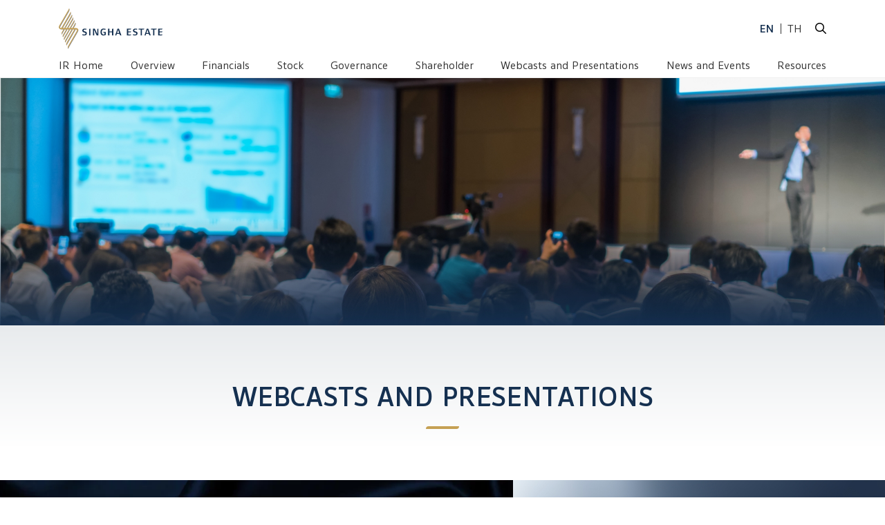

--- FILE ---
content_type: text/html; charset=UTF-8
request_url: https://investor.singhaestate.co.th/en/document/presentations
body_size: 7627
content:
<!DOCTYPE html>
<html lang="en">
<head>

    <!-- Made with love by www.optiwise.io | Optiwise Provides Data and Corporate Services Tools for Public Companies -->

    <script async src="https://www.googletagmanager.com/gtag/js?id=G-MHPRW74VX6"></script>
    <script>
       window.dataLayer = window.dataLayer || [];
       function gtag(){dataLayer.push(arguments);}
       gtag('js', new Date());

       
       gtag('config', "G-MHPRW74VX6");

       
       
       gtag('config', "G-LFN8RKFZS2");

    </script>



    


    
    <script>(function(w,d,s,l,i){w[l]=w[l]||[];w[l].push({'gtm.start':
                new Date().getTime(),event:'gtm.js'});var f=d.getElementsByTagName(s)[0],
            j=d.createElement(s),dl=l!='dataLayer'?'&l='+l:'';j.async=true;j.src=
            'https://www.googletagmanager.com/gtm.js?id='+i+dl;f.parentNode.insertBefore(j,f);
        })(window,document,'script','dataLayer','GTM-WPP546V');</script>



    <title>
        Webcasts and Presentations | Singha Estate
    </title>

    <!--
<link rel="apple-touch-icon" sizes="192x192" href="/storage/favicon-app.png">
-->

<link rel="shortcut icon" type="image/png" sizes="32x32"
      href="https://investor.singhaestate.co.th/storage/favicon.ico">
    <link rel="stylesheet" href="https://cdnjs.cloudflare.com/ajax/libs/MaterialDesign-Webfont/5.8.55/css/materialdesignicons.min.css" integrity="sha512-x96qcyADhiw/CZY7QLOo7dB8i/REOEHZDhNfoDuJlyQ+yZzhdy91eAa4EkO7g3egt8obvLeJPoUKEKu5C5JYjA==" crossorigin="anonymous" />

    <link rel="stylesheet" href="/assets/node.28a47.css"/>

<link rel="stylesheet" href="/assets/vendor.ddbe9.css"/>
<link rel="stylesheet" href="/assets/app.3603c.css"/>

    
    <meta charset="utf-8">

<meta http-equiv="Content-Type" content="text/html; charset=utf-8">
<meta http-equiv="X-UA-Compatible" content="IE=edge">

<meta name="viewport" content="width=device-width, initial-scale=1, maximum-scale=1, shrink-to-fit=no">
<meta name="format-detection" content="telephone=no">
<!--
<meta name="apple-mobile-web-app-title" content="Atlas CMS">
<meta name="application-name" content="Atlas CMS">
-->

<meta name="csrf-token" content="z7mUUQpuhd2inOctBEfdNl1zHXFawoTWPXV77ZoT">


<link rel="canonical" href="https://investor.singhaestate.co.th/en/document/presentations"/>

<meta property="og:type" content="website" />
<meta property="og:title" content="Webcasts and Presentations" />
<meta property="og:description" content="Webcasts and Presentations" />
<meta property="og:url" content="https://investor.singhaestate.co.th/en/document/presentations" />
<meta property="og:image" content="https://investor.singhaestate.co.th/glide/assets/images/default/opengraph.jpg?h=350&fit=max&fm=webp&t=1769462391" />

            <meta name="twitter:title" content="Webcasts and Presentations" />
<meta name="twitter:description" content="Webcasts and Presentations" />
<meta name="twitter:url" content="https://investor.singhaestate.co.th/en/document/presentations" />
<meta name="twitter:images0" content="https://investor.singhaestate.co.th/glide/assets/images/default/opengraph.jpg?h=350&fit=max&fm=webp&t=1769462391" />

</head>
<body>

<noscript><iframe src="https://www.googletagmanager.com/ns.html?id=GTM-WPP546V"
                      height="0" width="0" style="display:none;visibility:hidden"></iframe></noscript>





<div id="vue-app" data-app>

    <div v-cloak>

        <main-header>
    <div class="header__container">
        <nav class="header__navbar navbar navbar-expand-xl navbar-light">
            <div class="header__top">
                <div class="header__logo">
                    <a href="https://www.singhaestate.co.th/" target="_self">
                        <img src="/assets/images/logo.svg" alt="Singha Estate" class="img-fluid">
                    </a>
                </div>
                <div class="header__wrapper">
                    <div class="header__language">
    <div class="header__language-item active">
        <a href="https://investor.singhaestate.co.th/en/document/presentations" class="header__language-link">EN</a>
    </div>
    <div class="header__language-item ">
        <a href="https://investor.singhaestate.co.th/th/document/presentations" class="header__language-link">TH</a>
    </div>
</div>
                    <a href="https://investor.singhaestate.co.th/en/search" class="header__search">
                        <i class="fa-regular fa-magnifying-glass"></i>
                    </a>
                    <!-- menu toggle -->
                    <button class="navbar-toggler" type="button" data-toggle="collapse" data-target="#navbarNav"
                            aria-controls="navbarNav" aria-expanded="false" aria-label="Toggle navigation">
                        <span></span>
                        <span></span>
                        <span></span>
                    </button>
                </div>
            </div>
            <div class="header__bottom">
                <div class="header__menu">
                    <div class="collapse navbar-collapse" id="navbarNav">
                        <div class="menu menu--main">
    <ul class="navbar-nav menu__nav menu__nav--lv-1">
                                    <li class="menu__item">
                    <a href="https://investor.singhaestate.co.th/en/home"
                       target="_self"
                       class="menu__link ">
                        IR Home
                    </a>
                </li>
                                                <li class="menu__item dropdown">
                    <a href="javascript:;" class="menu__link menu__link--has-child dropdown-toggle"
                       data-toggle="dropdown"
                       aria-expanded="false">
                        Overview
                    </a>
                    <div class="dropdown-menu menu__dropdown">
                        <div class="container">
                            <div class="row">
                                <div class="col-xl-3 col-xxl-2 d-none d-xl-block">
                                    <div class="menu__dropdown-heading">Overview</div>
                                </div>
                                <div class="col-xl-4 col-xxl-3">
                                    <ul class="menu__nav menu__nav--lv-2">
                                                                                    <li class="menu__item">
                                                <a href="https://investor.singhaestate.co.th/en/overview/understanding-s"
                                                   target="_self"
                                                   class="menu__link ">
                                                    Understanding S
                                                </a>
                                            </li>
                                                                                    <li class="menu__item">
                                                <a href="https://investor.singhaestate.co.th/en/overview/corporate-timeline"
                                                   target="_self"
                                                   class="menu__link ">
                                                    Corporate Timeline
                                                </a>
                                            </li>
                                                                                    <li class="menu__item">
                                                <a href="https://investor.singhaestate.co.th/en/leadership/board-of-directors"
                                                   target="_self"
                                                   class="menu__link ">
                                                    Board of Directors
                                                </a>
                                            </li>
                                                                                    <li class="menu__item">
                                                <a href="https://investor.singhaestate.co.th/en/overview/our-structure"
                                                   target="_self"
                                                   class="menu__link ">
                                                    Our Structure
                                                </a>
                                            </li>
                                                                                    <li class="menu__item">
                                                <a href="https://investor.singhaestate.co.th/en/overview/faq"
                                                   target="_self"
                                                   class="menu__link ">
                                                    FAQ
                                                </a>
                                            </li>
                                                                                    <li class="menu__item">
                                                <a href="https://investor.singhaestate.co.th/en/overview/ir-contact"
                                                   target="_self"
                                                   class="menu__link ">
                                                    IR Contact
                                                </a>
                                            </li>
                                                                                    <li class="menu__item">
                                                <a href="https://investor.singhaestate.co.th/en/overview/news-subscription"
                                                   target="_self"
                                                   class="menu__link ">
                                                    News Subscription
                                                </a>
                                            </li>
                                                                                    <li class="menu__item">
                                                <a href="https://www.settrade.com/th/equities/quote/S/analyst-consensus"
                                                   target="_blank"
                                                   class="menu__link ">
                                                    Analyst Coverage
                                                </a>
                                            </li>
                                                                            </ul>
                                </div>
                                <div class="col-xl-4 d-none d-xl-block">
                                    <div class="header__image">
                                        <img src="https://investor.singhaestate.co.th/storage/menu/01-menu-overview.jpg" alt="Overview" class="img-fluid">
                                    </div>
                                </div>
                            </div>
                        </div>
                    </div>
                </li>
                                                <li class="menu__item dropdown">
                    <a href="javascript:;" class="menu__link menu__link--has-child dropdown-toggle"
                       data-toggle="dropdown"
                       aria-expanded="false">
                        Financials
                    </a>
                    <div class="dropdown-menu menu__dropdown">
                        <div class="container">
                            <div class="row">
                                <div class="col-xl-3 col-xxl-2 d-none d-xl-block">
                                    <div class="menu__dropdown-heading">Financials</div>
                                </div>
                                <div class="col-xl-4 col-xxl-3">
                                    <ul class="menu__nav menu__nav--lv-2">
                                                                                    <li class="menu__item">
                                                <a href="https://investor.singhaestate.co.th/en/financials/business-performance"
                                                   target="_self"
                                                   class="menu__link ">
                                                    Business Performance
                                                </a>
                                            </li>
                                                                                    <li class="menu__item">
                                                <a href="https://investor.singhaestate.co.th/en/financials/financial-performance"
                                                   target="_self"
                                                   class="menu__link ">
                                                    Financial Performance
                                                </a>
                                            </li>
                                                                                    <li class="menu__item">
                                                <a href="https://investor.singhaestate.co.th/en/document/quarterly-results"
                                                   target="_self"
                                                   class="menu__link ">
                                                    Quarterly Results
                                                </a>
                                            </li>
                                                                                    <li class="menu__item">
                                                <a href="https://investor.singhaestate.co.th/en/document/fact-sheets"
                                                   target="_self"
                                                   class="menu__link ">
                                                    Fact Sheets
                                                </a>
                                            </li>
                                                                            </ul>
                                </div>
                                <div class="col-xl-4 d-none d-xl-block">
                                    <div class="header__image">
                                        <img src="https://investor.singhaestate.co.th/storage/menu/02-menu-financial.jpg" alt="Financials" class="img-fluid">
                                    </div>
                                </div>
                            </div>
                        </div>
                    </div>
                </li>
                                                <li class="menu__item dropdown">
                    <a href="javascript:;" class="menu__link menu__link--has-child dropdown-toggle"
                       data-toggle="dropdown"
                       aria-expanded="false">
                        Stock
                    </a>
                    <div class="dropdown-menu menu__dropdown">
                        <div class="container">
                            <div class="row">
                                <div class="col-xl-3 col-xxl-2 d-none d-xl-block">
                                    <div class="menu__dropdown-heading">Stock</div>
                                </div>
                                <div class="col-xl-4 col-xxl-3">
                                    <ul class="menu__nav menu__nav--lv-2">
                                                                                    <li class="menu__item">
                                                <a href="https://investor.singhaestate.co.th/en/stock-quote"
                                                   target="_self"
                                                   class="menu__link ">
                                                    Stock Quote
                                                </a>
                                            </li>
                                                                                    <li class="menu__item">
                                                <a href="https://investor.singhaestate.co.th/en/investment-calculator"
                                                   target="_self"
                                                   class="menu__link ">
                                                    Investment Calculator
                                                </a>
                                            </li>
                                                                            </ul>
                                </div>
                                <div class="col-xl-4 d-none d-xl-block">
                                    <div class="header__image">
                                        <img src="https://investor.singhaestate.co.th/storage/menu/03-menu-stock.jpg" alt="Stock" class="img-fluid">
                                    </div>
                                </div>
                            </div>
                        </div>
                    </div>
                </li>
                                                <li class="menu__item">
                    <a href="https://investor.singhaestate.co.th/en/governance"
                       target="_self"
                       class="menu__link ">
                        Governance
                    </a>
                </li>
                                                <li class="menu__item dropdown">
                    <a href="javascript:;" class="menu__link menu__link--has-child dropdown-toggle"
                       data-toggle="dropdown"
                       aria-expanded="false">
                        Shareholder
                    </a>
                    <div class="dropdown-menu menu__dropdown">
                        <div class="container">
                            <div class="row">
                                <div class="col-xl-3 col-xxl-2 d-none d-xl-block">
                                    <div class="menu__dropdown-heading">Shareholder</div>
                                </div>
                                <div class="col-xl-4 col-xxl-3">
                                    <ul class="menu__nav menu__nav--lv-2">
                                                                                    <li class="menu__item">
                                                <a href="https://investor.singhaestate.co.th/en/shareholder/major-shareholders"
                                                   target="_self"
                                                   class="menu__link ">
                                                    Major Shareholders
                                                </a>
                                            </li>
                                                                                    <li class="menu__item">
                                                <a href="https://investor.singhaestate.co.th/en/shareholder/dividend-policy-and-payments"
                                                   target="_self"
                                                   class="menu__link ">
                                                    Dividend Policy and Payments
                                                </a>
                                            </li>
                                                                                    <li class="menu__item">
                                                <a href="https://investor.singhaestate.co.th/en/document/shareholder-meetings"
                                                   target="_self"
                                                   class="menu__link ">
                                                    Shareholder Meetings
                                                </a>
                                            </li>
                                                                            </ul>
                                </div>
                                <div class="col-xl-4 d-none d-xl-block">
                                    <div class="header__image">
                                        <img src="https://investor.singhaestate.co.th/storage/menu/04-menu-shareholder.jpg" alt="Shareholder" class="img-fluid">
                                    </div>
                                </div>
                            </div>
                        </div>
                    </div>
                </li>
                                                <li class="menu__item">
                    <a href="https://investor.singhaestate.co.th/en/document/presentations"
                       target="_self"
                       class="menu__link active">
                        Webcasts and Presentations
                    </a>
                </li>
                                                <li class="menu__item dropdown">
                    <a href="javascript:;" class="menu__link menu__link--has-child dropdown-toggle"
                       data-toggle="dropdown"
                       aria-expanded="false">
                        News and Events
                    </a>
                    <div class="dropdown-menu menu__dropdown">
                        <div class="container">
                            <div class="row">
                                <div class="col-xl-3 col-xxl-2 d-none d-xl-block">
                                    <div class="menu__dropdown-heading">News and Events</div>
                                </div>
                                <div class="col-xl-4 col-xxl-3">
                                    <ul class="menu__nav menu__nav--lv-2">
                                                                                    <li class="menu__item">
                                                <a href="https://investor.singhaestate.co.th/en/newsroom/set-announcements"
                                                   target="_self"
                                                   class="menu__link ">
                                                    SET Announcements
                                                </a>
                                            </li>
                                                                                    <li class="menu__item">
                                                <a href="https://investor.singhaestate.co.th/en/newsroom/press-releases"
                                                   target="_self"
                                                   class="menu__link ">
                                                    IR Press Releases
                                                </a>
                                            </li>
                                                                                    <li class="menu__item">
                                                <a href="https://investor.singhaestate.co.th/en/calendar"
                                                   target="_self"
                                                   class="menu__link ">
                                                    IR Calendar
                                                </a>
                                            </li>
                                                                                    <li class="menu__item">
                                                <a href="https://investor.singhaestate.co.th/en/newsroom/electronic-advertisements"
                                                   target="_self"
                                                   class="menu__link ">
                                                    Electronic Advertisements
                                                </a>
                                            </li>
                                                                            </ul>
                                </div>
                                <div class="col-xl-4 d-none d-xl-block">
                                    <div class="header__image">
                                        <img src="https://investor.singhaestate.co.th/storage/menu/05-menu-news-event.jpg" alt="News and Events" class="img-fluid">
                                    </div>
                                </div>
                            </div>
                        </div>
                    </div>
                </li>
                                                <li class="menu__item dropdown">
                    <a href="javascript:;" class="menu__link menu__link--has-child dropdown-toggle"
                       data-toggle="dropdown"
                       aria-expanded="false">
                        Resources
                    </a>
                    <div class="dropdown-menu menu__dropdown">
                        <div class="container">
                            <div class="row">
                                <div class="col-xl-3 col-xxl-2 d-none d-xl-block">
                                    <div class="menu__dropdown-heading">Resources</div>
                                </div>
                                <div class="col-xl-4 col-xxl-3">
                                    <ul class="menu__nav menu__nav--lv-2">
                                                                                    <li class="menu__item">
                                                <a href="https://investor.singhaestate.co.th/en/document/annual-reports"
                                                   target="_self"
                                                   class="menu__link ">
                                                    Annual Reports and Form 56-1
                                                </a>
                                            </li>
                                                                                    <li class="menu__item">
                                                <a href="https://investor.singhaestate.co.th/en/document/sustainability-reports"
                                                   target="_self"
                                                   class="menu__link ">
                                                    Sustainability Development Reports
                                                </a>
                                            </li>
                                                                                    <li class="menu__item">
                                                <a href="https://investor.singhaestate.co.th/en/resource-center"
                                                   target="_self"
                                                   class="menu__link ">
                                                    Resource Center
                                                </a>
                                            </li>
                                                                            </ul>
                                </div>
                                <div class="col-xl-4 d-none d-xl-block">
                                    <div class="header__image">
                                        <img src="https://investor.singhaestate.co.th/storage/menu/06-menu-resources.jpg" alt="Resources" class="img-fluid">
                                    </div>
                                </div>
                            </div>
                        </div>
                    </div>
                </li>
                        </ul>
</div>
                    </div>
                </div>
            </div>
        </nav>
    </div>
</main-header>

        <main>

    <div class="breadcrumb-sticky-trigger"></div>
<breadcrumb-sticky>
    <div class="container">
        <div class="row">
            <div class="col-12">
                <nav aria-label="breadcrumb">
        <ol class="breadcrumb">
            <li class="breadcrumb-item" aria-current="page">
                <a class="breadcrumb-item__link" href="https://investor.singhaestate.co.th/en/home">IR Home</a>
            </li>
                            <li class="breadcrumb-item active" aria-current="page">
                    <a href="https://investor.singhaestate.co.th/en/document/presentations" target="_self" class="breadcrumb-item__link">
                        Webcasts and Presentations
                    </a>
                </li>
                    </ol>
    </nav>
            </div>
        </div>
    </div>
</breadcrumb-sticky>

<div class="page-header">

            <div class="page-header__banner" style="background-image: url(https://investor.singhaestate.co.th/storage/banner/webcast.jpg);"></div>
    
    <div class="page-header__body">
        <div class="container">
            <div class="row">
                <div class="col-12">
                    <div class="page-header__headline">
                        <h1 class="page-header__title">Webcasts and Presentations</h1>
                        <div class="page-header__divider">
                            <div class="divider"></div>
                        </div>
                    </div>
                </div>
            </div>
        </div>
    </div>
</div>

    <article>

        <section class="section bg-gradient-blue-white pb-0">
        <div class="container-fluid px-0">
            <div class="row no-gutters">
                <div class="col-12">
                    <div class="card card--report-highlight">
                        <div class="card__img-wrapper card__img-wrapper--presentation">
                            <img class="card__img" src="https://hub.optiwise.io/storage/74/presentation/2025/s-oppday-3q2025.webp"
                                 alt="Opportunity Day Q3/2025">
                        </div>
                        <div class="card__wrapper">
                            <div class="list-group list-group--report-white">
                                <div class="list-group__wrapper">
                                    <div class="list-group__header">
                                        <h3 class="list-group__title">Latest Presentation &amp; Webcast</h3>
                                        <div class="divider"></div>
                                                                                    <div class="list-group__badge">
                                                <div class="badge">Result</div>
                                            </div>
                                                                                <div class="list-group__text font-weight-medium">
                                            Opportunity Day Q3/2025
                                            <span class="d-block font-weight-normal text-capitalize">28 November 2025</span>
                                        </div>

                                    </div>
                                    <div class="list-group__btn-group">
                                                                                    <a href="https://www.youtube.com/embed/3TwA8jXwFG0?si=TPgJ5InhsqCH3hJl"
                                               target="_blank"
                                               v-lightcase class="btn btn--icon-white">
                                                <span class="btn__icon btn__icon--view-webcast"></span>
                                                <span class="btn__title">View Webcast</span>
                                            </a>
                                                                                                                            <a href="https://hub.optiwise.io/en/documents/195793/s-oppday-3q2025.pdf" target="_blank" class="btn btn--icon-white">
                                                <span class="btn__icon btn__icon--download"></span>
                                                <span class="btn__title">Download</span>
                                            </a>
                                                                            </div>
                                </div>
                            </div>
                        </div>
                    </div>
                </div>
            </div>
        </div>
    </section>
            <section class="section bg-light-grey-n10">
    <div class="container">
        <div class="row">
            <div class="col-12 mb-4 mb-md-5 mb-lg-6">
                <h2 class="text-center text-uppercase font-weight-medium mb-0">Past Events</h2>
            </div>

            <div class="col-12 mb-5 mb-lg-4 mb-xl-5">
                <form class="form form--filter" v-scroll-filter>
    <div class="form-row justify-content-between align-items-lg-start align-items-xl-center">
        <div class="form-group form-group--inline align-items-lg-start col-md-6 col-lg-8 col-xl-9 mb-4 mb-md-0">
            <input type="hidden" name="type_id" value="">
            <label for="dropdownCategory" class="">Event Type:</label>
            <div class="dropdown dropdown--category">
                <a class="dropdown__btn dropdown-toggle" href="javascript:;" role="button" id="dropdownCategory" data-toggle="dropdown" aria-expanded="false">
                                            All
                                    </a>
                <div class="dropdown-menu" aria-labelledby="dropdownCategory">
                    <a class="dropdown-item active"
                       href="https://investor.singhaestate.co.th/en/document/presentations?type_id=">
                        All
                    </a>
                                            <a class="dropdown-item "
                           href="https://investor.singhaestate.co.th/en/document/presentations?type_id=1">
                            Result
                        </a>
                                            <a class="dropdown-item "
                           href="https://investor.singhaestate.co.th/en/document/presentations?type_id=2">
                            Press Conference
                        </a>
                                            <a class="dropdown-item "
                           href="https://investor.singhaestate.co.th/en/document/presentations?type_id=3">
                            AGM
                        </a>
                                            <a class="dropdown-item "
                           href="https://investor.singhaestate.co.th/en/document/presentations?type_id=4">
                            Roadshow
                        </a>
                                            <a class="dropdown-item "
                           href="https://investor.singhaestate.co.th/en/document/presentations?type_id=5">
                            Business Presentation
                        </a>
                                    </div>
            </div>
        </div>
        <div class="form-group form-group--inline col-md-5 col-lg-4 col-xl-3 mb-0">
            <label for="year" class="text-nowrap">Year:</label>
            <select v-select name="year" class="form-control" onchange="this.form.submit()">
                <option value="" selected>Latest</option>
                                    <option value="2025" >
                        2025
                    </option>
                                    <option value="2024" >
                        2024
                    </option>
                                    <option value="2023" >
                        2023
                    </option>
                                    <option value="2022" >
                        2022
                    </option>
                                    <option value="2021" >
                        2021
                    </option>
                                    <option value="2020" >
                        2020
                    </option>
                                    <option value="2019" >
                        2019
                    </option>
                                    <option value="2018" >
                        2018
                    </option>
                                    <option value="2017" >
                        2017
                    </option>
                                    <option value="2016" >
                        2016
                    </option>
                                    <option value="2015" >
                        2015
                    </option>
                            </select>
        </div>
    </div>
</form>
            </div>

            <div class="col-12">
                                    <div class="list-group list-group--document">
                                            <div class="list-group__item">
                            <div class="list-group__header">
                                <div class="list-group__period">28 November 2025</div>
                                                                    <div class="list-group__badge">
                                        <div class="badge badge--results">Result</div>
                                    </div>
                                                            </div>
                            <div class="list-group__body">
                                <div class="list-group__wrapper">
                                    <h6 class="list-group__title">Opportunity Day Q3/2025</h6>
                                                                    </div>

                                <div class="list-group__btn-group">
                                                                            <a href="https://www.youtube.com/embed/3TwA8jXwFG0?si=TPgJ5InhsqCH3hJl"
                                           target="_blank"
                                           v-lightcase class="btn btn--icon">
                                            <span class="btn__icon btn__icon--view-webcast"></span>
                                            <span class="btn__title">View Webcast</span>
                                        </a>
                                                                                                                <a href="https://hub.optiwise.io/en/documents/195793/s-oppday-3q2025.pdf" target="_blank" class="btn btn--icon">
                                            <span class="btn__icon btn__icon--download"></span>
                                            <span class="btn__title">Download</span>
                                        </a>
                                                                    </div>
                            </div>
                        </div>
                                            <div class="list-group__item">
                            <div class="list-group__header">
                                <div class="list-group__period">01 September 2025</div>
                                                                    <div class="list-group__badge">
                                        <div class="badge badge--results">Result</div>
                                    </div>
                                                            </div>
                            <div class="list-group__body">
                                <div class="list-group__wrapper">
                                    <h6 class="list-group__title">Opportunity Day Q2/2025</h6>
                                                                    </div>

                                <div class="list-group__btn-group">
                                                                            <a href="https://www.youtube.com/embed/dUlDa99iRng?si=EOEL0vtG2zle0h26"
                                           target="_blank"
                                           v-lightcase class="btn btn--icon">
                                            <span class="btn__icon btn__icon--view-webcast"></span>
                                            <span class="btn__title">View Webcast</span>
                                        </a>
                                                                                                                <a href="https://hub.optiwise.io/en/documents/181878/s-oppday-2q2025.pdf" target="_blank" class="btn btn--icon">
                                            <span class="btn__icon btn__icon--download"></span>
                                            <span class="btn__title">Download</span>
                                        </a>
                                                                    </div>
                            </div>
                        </div>
                                            <div class="list-group__item">
                            <div class="list-group__header">
                                <div class="list-group__period">05 June 2025</div>
                                                                    <div class="list-group__badge">
                                        <div class="badge badge--results">Result</div>
                                    </div>
                                                            </div>
                            <div class="list-group__body">
                                <div class="list-group__wrapper">
                                    <h6 class="list-group__title">Opportunity Day Q1/2025</h6>
                                                                    </div>

                                <div class="list-group__btn-group">
                                                                            <a href="https://www.youtube.com/embed/euHs8wCI2hE?si=DNF1lREHopb0uJgV"
                                           target="_blank"
                                           v-lightcase class="btn btn--icon">
                                            <span class="btn__icon btn__icon--view-webcast"></span>
                                            <span class="btn__title">View Webcast</span>
                                        </a>
                                                                                                                <a href="https://hub.optiwise.io/en/documents/168926/s-oppday-1q2025.pdf" target="_blank" class="btn btn--icon">
                                            <span class="btn__icon btn__icon--download"></span>
                                            <span class="btn__title">Download</span>
                                        </a>
                                                                    </div>
                            </div>
                        </div>
                                            <div class="list-group__item">
                            <div class="list-group__header">
                                <div class="list-group__period">17 March 2025</div>
                                                                    <div class="list-group__badge">
                                        <div class="badge badge--results">Result</div>
                                    </div>
                                                            </div>
                            <div class="list-group__body">
                                <div class="list-group__wrapper">
                                    <h6 class="list-group__title">Opportunity Day Q4/2024</h6>
                                                                            <div class="list-group__text">VDO conference</div>
                                                                    </div>

                                <div class="list-group__btn-group">
                                                                            <a href="https://www.youtube.com/embed/NoiQt-tgo0Q?si=CsTkub5qGb_kFavb"
                                           target="_blank"
                                           v-lightcase class="btn btn--icon">
                                            <span class="btn__icon btn__icon--view-webcast"></span>
                                            <span class="btn__title">View Webcast</span>
                                        </a>
                                                                                                                <a href="https://hub.optiwise.io/en/documents/155388/s-oppday-fy2024.pdf" target="_blank" class="btn btn--icon">
                                            <span class="btn__icon btn__icon--download"></span>
                                            <span class="btn__title">Download</span>
                                        </a>
                                                                    </div>
                            </div>
                        </div>
                                            <div class="list-group__item">
                            <div class="list-group__header">
                                <div class="list-group__period">11 March 2025</div>
                                                                    <div class="list-group__badge">
                                        <div class="badge badge--results">Result</div>
                                    </div>
                                                            </div>
                            <div class="list-group__body">
                                <div class="list-group__wrapper">
                                    <h6 class="list-group__title">Analyst Meeting Q4/2024</h6>
                                                                    </div>

                                <div class="list-group__btn-group">
                                                                                                                <a href="https://hub.optiwise.io/en/documents/155049/20250311-s-am-fy2024.pdf" target="_blank" class="btn btn--icon">
                                            <span class="btn__icon btn__icon--download"></span>
                                            <span class="btn__title">Download</span>
                                        </a>
                                                                    </div>
                            </div>
                        </div>
                                        </div>
                
            </div>

            <div class="col-12 d-flex justify-content-center">
                
            </div>
        </div>
    </div>
</section>

    </article>

</main>

        <footer class="footer">
    <div class="footer__top">
        <div class="container">
            <div class="row">
                <div class="col-lg-9 col-xl-8">
                    <div class="menu menu--quick-link">
    <ul class="menu__nav menu__nav--lv-1">
                                    <li class="menu__item">
                    <a href="https://investor.singhaestate.co.th/en/home"
                       target="_self"
                       class="menu__link">
                        IR Home
                    </a>
                </li>
                                                <li class="menu__item">
                    <a href="javascript:;" class="menu__link menu__link--has-child">Overview</a>
                    <ul class="menu__nav menu__nav--lv-2">
                                                    <li class="menu__item">
                                <a href="https://investor.singhaestate.co.th/en/overview/understanding-s"
                                   target="_self"
                                   class="menu__link">
                                    Understanding S
                                </a>
                            </li>
                                                    <li class="menu__item">
                                <a href="https://investor.singhaestate.co.th/en/overview/corporate-timeline"
                                   target="_self"
                                   class="menu__link">
                                    Corporate Timeline
                                </a>
                            </li>
                                                    <li class="menu__item">
                                <a href="https://investor.singhaestate.co.th/en/leadership/board-of-directors"
                                   target="_self"
                                   class="menu__link">
                                    Board of Directors
                                </a>
                            </li>
                                                    <li class="menu__item">
                                <a href="https://investor.singhaestate.co.th/en/overview/our-structure"
                                   target="_self"
                                   class="menu__link">
                                    Our Structure
                                </a>
                            </li>
                                                    <li class="menu__item">
                                <a href="https://investor.singhaestate.co.th/en/overview/faq"
                                   target="_self"
                                   class="menu__link">
                                    FAQ
                                </a>
                            </li>
                                                    <li class="menu__item">
                                <a href="https://investor.singhaestate.co.th/en/overview/ir-contact"
                                   target="_self"
                                   class="menu__link">
                                    IR Contact
                                </a>
                            </li>
                                                    <li class="menu__item">
                                <a href="https://investor.singhaestate.co.th/en/overview/news-subscription"
                                   target="_self"
                                   class="menu__link">
                                    News Subscription
                                </a>
                            </li>
                                                    <li class="menu__item">
                                <a href="https://www.settrade.com/th/equities/quote/S/analyst-consensus"
                                   target="_blank"
                                   class="menu__link">
                                    Analyst Coverage
                                </a>
                            </li>
                                            </ul>
                </li>
                                                <li class="menu__item">
                    <a href="javascript:;" class="menu__link menu__link--has-child">Financials</a>
                    <ul class="menu__nav menu__nav--lv-2">
                                                    <li class="menu__item">
                                <a href="https://investor.singhaestate.co.th/en/financials/business-performance"
                                   target="_self"
                                   class="menu__link">
                                    Business Performance
                                </a>
                            </li>
                                                    <li class="menu__item">
                                <a href="https://investor.singhaestate.co.th/en/financials/financial-performance"
                                   target="_self"
                                   class="menu__link">
                                    Financial Performance
                                </a>
                            </li>
                                                    <li class="menu__item">
                                <a href="https://investor.singhaestate.co.th/en/document/quarterly-results"
                                   target="_self"
                                   class="menu__link">
                                    Quarterly Results
                                </a>
                            </li>
                                                    <li class="menu__item">
                                <a href="https://investor.singhaestate.co.th/en/document/fact-sheets"
                                   target="_self"
                                   class="menu__link">
                                    Fact Sheets
                                </a>
                            </li>
                                            </ul>
                </li>
                                                <li class="menu__item">
                    <a href="javascript:;" class="menu__link menu__link--has-child">Stock</a>
                    <ul class="menu__nav menu__nav--lv-2">
                                                    <li class="menu__item">
                                <a href="https://investor.singhaestate.co.th/en/stock-quote"
                                   target="_self"
                                   class="menu__link">
                                    Stock Quote
                                </a>
                            </li>
                                                    <li class="menu__item">
                                <a href="https://investor.singhaestate.co.th/en/investment-calculator"
                                   target="_self"
                                   class="menu__link">
                                    Investment Calculator
                                </a>
                            </li>
                                            </ul>
                </li>
                                                <li class="menu__item">
                    <a href="https://investor.singhaestate.co.th/en/governance"
                       target="_self"
                       class="menu__link">
                        Governance
                    </a>
                </li>
                                                <li class="menu__item">
                    <a href="javascript:;" class="menu__link menu__link--has-child">Shareholder</a>
                    <ul class="menu__nav menu__nav--lv-2">
                                                    <li class="menu__item">
                                <a href="https://investor.singhaestate.co.th/en/shareholder/major-shareholders"
                                   target="_self"
                                   class="menu__link">
                                    Major Shareholders
                                </a>
                            </li>
                                                    <li class="menu__item">
                                <a href="https://investor.singhaestate.co.th/en/shareholder/dividend-policy-and-payments"
                                   target="_self"
                                   class="menu__link">
                                    Dividend Policy and Payments
                                </a>
                            </li>
                                                    <li class="menu__item">
                                <a href="https://investor.singhaestate.co.th/en/document/shareholder-meetings"
                                   target="_self"
                                   class="menu__link">
                                    Shareholder Meetings
                                </a>
                            </li>
                                            </ul>
                </li>
                                                <li class="menu__item">
                    <a href="https://investor.singhaestate.co.th/en/document/presentations"
                       target="_self"
                       class="menu__link">
                        Webcasts and Presentations
                    </a>
                </li>
                                                <li class="menu__item">
                    <a href="javascript:;" class="menu__link menu__link--has-child">News and Events</a>
                    <ul class="menu__nav menu__nav--lv-2">
                                                    <li class="menu__item">
                                <a href="https://investor.singhaestate.co.th/en/newsroom/set-announcements"
                                   target="_self"
                                   class="menu__link">
                                    SET Announcements
                                </a>
                            </li>
                                                    <li class="menu__item">
                                <a href="https://investor.singhaestate.co.th/en/newsroom/press-releases"
                                   target="_self"
                                   class="menu__link">
                                    IR Press Releases
                                </a>
                            </li>
                                                    <li class="menu__item">
                                <a href="https://investor.singhaestate.co.th/en/calendar"
                                   target="_self"
                                   class="menu__link">
                                    IR Calendar
                                </a>
                            </li>
                                                    <li class="menu__item">
                                <a href="https://investor.singhaestate.co.th/en/newsroom/electronic-advertisements"
                                   target="_self"
                                   class="menu__link">
                                    Electronic Advertisements
                                </a>
                            </li>
                                            </ul>
                </li>
                                                <li class="menu__item">
                    <a href="javascript:;" class="menu__link menu__link--has-child">Resources</a>
                    <ul class="menu__nav menu__nav--lv-2">
                                                    <li class="menu__item">
                                <a href="https://investor.singhaestate.co.th/en/document/annual-reports"
                                   target="_self"
                                   class="menu__link">
                                    Annual Reports and Form 56-1
                                </a>
                            </li>
                                                    <li class="menu__item">
                                <a href="https://investor.singhaestate.co.th/en/document/sustainability-reports"
                                   target="_self"
                                   class="menu__link">
                                    Sustainability Development Reports
                                </a>
                            </li>
                                                    <li class="menu__item">
                                <a href="https://investor.singhaestate.co.th/en/resource-center"
                                   target="_self"
                                   class="menu__link">
                                    Resource Center
                                </a>
                            </li>
                                            </ul>
                </li>
                        </ul>
</div>
                </div>
                <div class="col-lg-3 col-xl-4">
                    <div class="h4 text-uppercase font-weight-normal text-white mb-2">Singha Estate Public Company Limited</div>
                    <p class="small font-weight-normal text-white">123 Suntowers Building B, 40th Floor, Vibhavadi-Rangsit Road, Chom Phon, Chatuchak, Bangkok 10900</p>
                    <p class="small text-white mb-2">Customer Service Center 1221</p>
                    <div class="media media--contact mb-4 mb-xxl-5">
                        <div class="media__item">
                            <div class="media__icon">
                                <i class="icon-phone"></i>
                            </div>
                            <a href="tel:+66 2050 5555" class="media__text">+66 2050 5555</a>
                        </div>
                        <div class="media__item">
                            <div class="media__icon">
                                <i class="icon-email"></i>
                            </div>
                            <a href="&#109;&#97;&#105;&#108;&#116;&#111;&#58;&#105;&#110;&#102;&#111;&#64;&#115;&#105;&#110;&#103;&#104;&#97;&#101;&#115;&#116;&#97;&#116;&#101;&#46;&#99;&#111;&#46;&#116;&#104;" class="media__text">&#105;&#110;&#102;&#111;&#64;&#115;&#105;&#110;&#103;&#104;&#97;&#101;&#115;&#116;&#97;&#116;&#101;&#46;&#99;&#111;&#46;&#116;&#104;</a>
                        </div>
                    </div>
                    <div class="footer__follow-us">
    <a href="https://www.facebook.com/SinghaEstate/" target="_blank" class="footer__follow-us-link">
        <i class="icon-facebook"></i>
    </a>
    <a href="https://www.instagram.com/singha_estate/" target="_blank" class="footer__follow-us-link">
        <i class="icon-instagram"></i>
    </a>
    <a href="https://twitter.com/SINGHA_ESTATE" target="_blank" class="footer__follow-us-link">
        <i class="icon-x"></i>
    </a>
    <a href="https://www.youtube.com/channel/UCcVICeGSJ05GBYEO4yyuajw" target="_blank" class="footer__follow-us-link">
        <i class="icon-youtube"></i>
    </a>
    <a href="https://www.linkedin.com/company/singhaestate/" target="_blank" class="footer__follow-us-link">
        <i class="icon-linkedin"></i>
    </a>
    <a href="https://lin.ee/PE45Hzr" target="_blank" class="footer__follow-us-link">
        <i class="icon-line"></i>
    </a>
</div>
                </div>
            </div>
        </div>
    </div>

    <div class="footer__bottom">
        <div class="container">
            <div class="row align-items-center">
                <div class="col-xl-6">
                    <div class="footer__copyright">Copyright © 2026 Singha Estate Public Company Limited. All right reserved</div>
                </div>
                <div class="col-xl-6">
                    <div class="menu menu--footer">
    <ul class="menu__nav">
                    <li class="menu__item">
                <a href="https://www.singhaestate.co.th/en/privacy-notice#1" target="_blank" class="menu__link">
                    Privacy Notice
                </a>
            </li>
                    <li class="menu__item">
                <a href="https://investor.singhaestate.co.th/en/sitemap" target="_self" class="menu__link">
                    Sitemap
                </a>
            </li>
            </ul>
</div>
                </div>
            </div>
        </div>
    </div>
    <back-to-top></back-to-top>

</footer>

        
    </div>
</div>





<script defer src="/assets/runtime.f9898.js"></script>


<script defer src="https://cdnjs.cloudflare.com/ajax/libs/jquery/3.6.0/jquery.min.js" integrity="sha512-894YE6QWD5I59HgZOGReFYm4dnWc1Qt5NtvYSaNcOP+u1T9qYdvdihz0PPSiiqn/+/3e7Jo4EaG7TubfWGUrMQ==" crossorigin="anonymous" referrerpolicy="no-referrer"></script>
<script defer src="https://cdnjs.cloudflare.com/ajax/libs/popper.js/1.16.1/umd/popper.min.js" integrity="sha512-ubuT8Z88WxezgSqf3RLuNi5lmjstiJcyezx34yIU2gAHonIi27Na7atqzUZCOoY4CExaoFumzOsFQ2Ch+I/HCw==" crossorigin="anonymous"></script>
<!--//https://github.com/krux/postscribe-->
<script defer src="https://cdnjs.cloudflare.com/ajax/libs/postscribe/2.0.8/postscribe.min.js" integrity="sha512-7Fk6UB6/dMCS5WShqvC0d9PaaBPJqI8p0NKg24FDvfGXGLpOaxP2QpWwd8pcucE0YMMPny81mCqCWXsi95/90Q==" crossorigin="anonymous"></script>

<script defer src="https://cdnjs.cloudflare.com/ajax/libs/moment.js/2.29.1/moment.min.js" integrity="sha512-qTXRIMyZIFb8iQcfjXWCO8+M5Tbc38Qi5WzdPOYZHIlZpzBHG3L3by84BBBOiRGiEb7KKtAOAs5qYdUiZiQNNQ==" crossorigin="anonymous"></script>
<script defer src="https://cdnjs.cloudflare.com/ajax/libs/moment.js/2.29.1/moment-with-locales.min.js" integrity="sha512-LGXaggshOkD/at6PFNcp2V2unf9LzFq6LE+sChH7ceMTDP0g2kn6Vxwgg7wkPP7AAtX+lmPqPdxB47A0Nz0cMQ==" crossorigin="anonymous"></script>
<script defer src="https://cdnjs.cloudflare.com/ajax/libs/moment.js/2.29.1/locale/th.min.js" integrity="sha512-IiSJKJyOVydT9/jfVcnpg7PIUM41Be6YzR5bTiAEAEQxTVtnUhbhiSNtgGXmOTFoxYpYs+LdxWlELOK7iRVVBg==" crossorigin="anonymous"></script>
<script defer src="https://cdnjs.cloudflare.com/ajax/libs/moment-timezone/0.5.31/moment-timezone.min.js" integrity="sha512-GqWOXT1UPIvzojfXEPf2ByPu4S0iwX0SfFfZ985fePNpTJPuiWKn47mXd0iyfcpcjcmM/HIRtvrd5TsR87A0Zg==" crossorigin="anonymous"></script>


<script defer src="https://cdn.jsdelivr.net/npm/&#101;&#99;&#104;&#97;&#114;&#116;&#115;&#64;&#53;&#46;&#50;&#46;&#48;&#47;&#100;&#105;&#115;&#116;/echarts.min.js" integrity="sha256-K7QvUcgMJTtzv+fWKp0Bcp+sA6JihMs7BGHDigKFu9o=" crossorigin="anonymous"></script>

<script defer src="https://cdnjs.cloudflare.com/ajax/libs/lodash.js/4.17.20/lodash.min.js" integrity="sha512-90vH1Z83AJY9DmlWa8WkjkV79yfS2n2Oxhsi2dZbIv0nC4E6m5AbH8Nh156kkM7JePmqD6tcZsfad1ueoaovww==" crossorigin="anonymous"></script>


<script defer src="/assets/node.ab6fb.js"></script>
<script defer src="/assets/vendor.3edc5.js"></script>
<script defer src="/assets/app.bc122.js"></script>





</body>
</html>


--- FILE ---
content_type: text/css
request_url: https://investor.singhaestate.co.th/assets/app.3603c.css
body_size: 68808
content:
@font-face{font-family:Singhaestate;src:url(/assets/build/font-Singhaestate-Light8e9c2.eot);src:url(/assets/build/font-Singhaestate-Light8e9c2.eot?#iefix) format("embedded-opentype"),url(/assets/build/font-Singhaestate-Light57926.woff2) format("woff2"),url(/assets/build/font-Singhaestate-Lightae11d.woff) format("woff"),url(/assets/build/font-Singhaestate-Light488aa.ttf) format("truetype");font-weight:300;font-style:normal;font-display:swap}@font-face{font-family:Singhaestate;src:url(/assets/build/font-Singhaestate-Regular922a5.eot);src:url(/assets/build/font-Singhaestate-Regular922a5.eot?#iefix) format("embedded-opentype"),url(/assets/build/font-Singhaestate-Regularf9c7b.woff2) format("woff2"),url(/assets/build/font-Singhaestate-Regular557f6.woff) format("woff"),url(/assets/build/font-Singhaestate-Regular47567.ttf) format("truetype");font-weight:400;font-style:normal;font-display:swap}@font-face{font-family:Singhaestate;src:url(/assets/build/font-Singhaestate-Bold147c9.eot);src:url(/assets/build/font-Singhaestate-Bold147c9.eot?#iefix) format("embedded-opentype"),url(/assets/build/font-Singhaestate-Boldd3dc7.woff2) format("woff2"),url(/assets/build/font-Singhaestate-Bold36d2f.woff) format("woff"),url(/assets/build/font-Singhaestate-Bold651a7.ttf) format("truetype");font-weight:700;font-style:normal;font-display:swap}@font-face{font-family:Singhaestate;src:url(/assets/build/font-Singhaestate-BoldItalic0b43b.eot);src:url(/assets/build/font-Singhaestate-BoldItalic0b43b.eot?#iefix) format("embedded-opentype"),url(/assets/build/font-Singhaestate-BoldItalic53f77.woff2) format("woff2"),url(/assets/build/font-Singhaestate-BoldItalic40622.woff) format("woff"),url(/assets/build/font-Singhaestate-BoldItalic7026a.ttf) format("truetype");font-weight:700;font-style:italic;font-display:swap}@font-face{font-family:Singhaestate;src:url(/assets/build/font-Singhaestate-Medium_154aff.eot);src:url(/assets/build/font-Singhaestate-Medium_154aff.eot?#iefix) format("embedded-opentype"),url(/assets/build/font-Singhaestate-Medium_1dc5f2.woff2) format("woff2"),url(/assets/build/font-Singhaestate-Medium_1c68c5.woff) format("woff"),url(/assets/build/font-Singhaestate-Medium_1798fc.ttf) format("truetype");font-weight:500;font-style:normal;font-display:swap}@font-face{font-family:Singhaestate;src:url(/assets/build/font-Singhaestate-Italic88a15.eot);src:url(/assets/build/font-Singhaestate-Italic88a15.eot?#iefix) format("embedded-opentype"),url(/assets/build/font-Singhaestate-Italic06dd2.woff2) format("woff2"),url(/assets/build/font-Singhaestate-Italicc8c1c.woff) format("woff"),url(/assets/build/font-Singhaestate-Italic46064.ttf) format("truetype");font-weight:400;font-style:italic;font-display:swap}@font-face{font-family:icomoon;src:url(/assets/build/font-icomoond7903.eot);src:url(/assets/build/font-icomoond7903.eot#iefix) format("embedded-opentype"),url(/assets/build/font-icomoond808d.ttf) format("truetype"),url(/assets/build/font-icomoonf3de0.woff) format("woff"),url(/assets/build/svg-icomoona9a1a.svg#icomoon) format("svg");font-weight:400;font-style:normal;font-display:block}[class^=icon-],[class*=" icon-"]{font-family:icomoon!important;speak:never;font-style:normal;font-weight:400;-webkit-font-feature-settings:normal;font-feature-settings:normal;font-variant:normal;text-transform:none;line-height:1;-webkit-font-smoothing:antialiased;-moz-osx-font-smoothing:grayscale}.icon-x:before{content:"\e90d"}.icon-line:before{content:"\e90e"}.icon-calendar:before{content:"\e90c"}.icon-arrow-down:before{content:"\e900"}.icon-arrow-left:before{content:"\e901"}.icon-arrow-right:before{content:"\e902"}.icon-arrow-up:before{content:"\e903"}.icon-email:before{content:"\e904"}.icon-facebook:before{content:"\e905"}.icon-instagram:before{content:"\e906"}.icon-line-element:before{content:"\e907"}.icon-linkedin:before{content:"\e908"}.icon-phone:before{content:"\e909"}.icon-twitter:before{content:"\e90a"}.icon-youtube:before{content:"\e90b"}@-webkit-keyframes opacityMenu{0%{opacity:0}to{opacity:1}}@keyframes opacityMenu{0%{opacity:0}to{opacity:1}}@-webkit-keyframes translateMenu{0%{opacity:0;-webkit-transform:translateX(2rem);transform:translate(2rem)}to{opacity:1;-webkit-transform:translateX(0);transform:translate(0)}}@keyframes translateMenu{0%{opacity:0;-webkit-transform:translateX(2rem);transform:translate(2rem)}to{opacity:1;-webkit-transform:translateX(0);transform:translate(0)}}:root{--black: #000000;--white: #FFFFFF;--grey-00: #333333;--grey-n50: #989898;--grey-n10: #EAEAEA;--light-grey-00: #636466;--light-grey-n50: #B0B1B2;--light-grey-n10: #EFEFEF;--blue-20: #0D1E33;--blue-00: #153050;--blue-n95: #3f4b5d;--blue-n80: #435973;--blue-n50: #8997A7;--blue-n20: #c4cbd4;--blue-n10: #e8ebed;--light-blue-00: #99B7D9;--gold-20: #91773F;--gold-00: #C5A154;--gold-n50: #E2D0A9;--gold-n10: #F9F5ED;--primary: #007bff;--secondary: #6c757d;--success: #28a745;--info: #17a2b8;--warning: #ffc107;--danger: #dc3545;--light: #f8f9fa;--dark: #343a40;--breakpoint-xs: 0;--breakpoint-sm: 576px;--breakpoint-md: 768px;--breakpoint-lg: 992px;--breakpoint-xl: 1200px;--breakpoint-xxl: 1640px;--font-family-sans-serif: -apple-system, BlinkMacSystemFont, "Segoe UI", Roboto, "Helvetica Neue", Arial, "Noto Sans", "Liberation Sans", sans-serif, "Apple Color Emoji", "Segoe UI Emoji", "Segoe UI Symbol", "Noto Color Emoji";--font-family-monospace: SFMono-Regular, Menlo, Monaco, Consolas, "Liberation Mono", "Courier New", monospace}*,*:before,*:after{box-sizing:border-box}html{font-family:sans-serif;line-height:1.15;-webkit-text-size-adjust:100%;-webkit-tap-highlight-color:rgba(0,0,0,0)}article,aside,figcaption,figure,footer,header,hgroup,main,nav,section{display:block}body{margin:0;font-family:-apple-system,BlinkMacSystemFont,Segoe UI,Roboto,Helvetica Neue,Arial,Noto Sans,Liberation Sans,sans-serif,"Apple Color Emoji","Segoe UI Emoji",Segoe UI Symbol,"Noto Color Emoji";font-size:1rem;font-weight:400;line-height:1.5;color:#333;text-align:left;background-color:#fff}[tabindex="-1"]:focus:not(.focus-visible){outline:0!important}[tabindex="-1"]:focus:not(:focus-visible){outline:0!important}hr{box-sizing:content-box;height:0;overflow:visible}h1,h2,h3,h4,h5,h6,p{margin-top:0;margin-bottom:1.5rem}abbr[title],abbr[data-original-title]{text-decoration:underline;-webkit-text-decoration:underline dotted;text-decoration:underline dotted;cursor:help;border-bottom:0;-webkit-text-decoration-skip-ink:none;text-decoration-skip-ink:none}address{margin-bottom:1rem;font-style:normal;line-height:inherit}ol,ul,dl{margin-top:0;margin-bottom:1rem}ol ol,ul ul,ol ul,ul ol{margin-bottom:0}dt{font-weight:700}dd{margin-bottom:.5rem;margin-left:0}blockquote{margin:0 0 1rem}b,strong{font-weight:bolder}small{font-size:80%}sub,sup{position:relative;font-size:75%;line-height:0;vertical-align:baseline}sub{bottom:-.25em}sup{top:-.5em}a{color:#007bff;text-decoration:none;background-color:transparent}a:hover{color:#0056b3;text-decoration:underline}a:not([href]):not([class]){color:inherit;text-decoration:none}a:not([href]):not([class]):hover{color:inherit;text-decoration:none}pre,code,kbd,samp{font-family:SFMono-Regular,Menlo,Monaco,Consolas,Liberation Mono,Courier New,monospace;font-size:1em}pre{margin-top:0;margin-bottom:1rem;overflow:auto;-ms-overflow-style:scrollbar}figure{margin:0 0 1rem}img{vertical-align:middle;border-style:none}svg{overflow:hidden;vertical-align:middle}table{border-collapse:collapse}caption{padding-top:.75rem;padding-bottom:.75rem;color:#6c757d;text-align:left;caption-side:bottom}th{text-align:inherit;text-align:-webkit-match-parent}label{display:inline-block;margin-bottom:.5rem}button{border-radius:0}button:focus:not(.focus-visible){outline:0}button:focus:not(:focus-visible){outline:0}input,button,select,optgroup,textarea{margin:0;font-family:inherit;font-size:inherit;line-height:inherit}button,input{overflow:visible}button,select{text-transform:none}[role=button]{cursor:pointer}select{word-wrap:normal}button,[type=button],[type=reset],[type=submit]{-webkit-appearance:button}button:not(:disabled),[type=button]:not(:disabled),[type=reset]:not(:disabled),[type=submit]:not(:disabled){cursor:pointer}button::-moz-focus-inner,[type=button]::-moz-focus-inner,[type=reset]::-moz-focus-inner,[type=submit]::-moz-focus-inner{padding:0;border-style:none}input[type=radio],input[type=checkbox]{box-sizing:border-box;padding:0}textarea{overflow:auto;resize:vertical}fieldset{min-width:0;padding:0;margin:0;border:0}legend{display:block;width:100%;max-width:100%;padding:0;margin-bottom:.5rem;font-size:1.5rem;line-height:inherit;color:inherit;white-space:normal}@media (max-width: 1200px){legend{font-size:calc(1.05rem + .6vw)}}progress{vertical-align:baseline}[type=number]::-webkit-inner-spin-button,[type=number]::-webkit-outer-spin-button{height:auto}[type=search]{outline-offset:-2px;-webkit-appearance:none}[type=search]::-webkit-search-decoration{-webkit-appearance:none}::-webkit-file-upload-button{font:inherit;-webkit-appearance:button}output{display:inline-block}summary{display:list-item;cursor:pointer}template{display:none}[hidden]{display:none!important}h1,h2,h3,h4,h5,h6,.h1,.h2,.h3,.h4,.h5,.h6{margin-bottom:1.5rem;font-weight:500;line-height:1.5}h1,.h1{font-size:2.5rem}@media (max-width: 1200px){h1,.h1{font-size:calc(1.15rem + 1.8vw)}}h2,.h2{font-size:2rem}@media (max-width: 1200px){h2,.h2{font-size:calc(1.1rem + 1.2vw)}}h3,.h3{font-size:1.75rem}@media (max-width: 1200px){h3,.h3{font-size:calc(1.075rem + .9vw)}}h4,.h4{font-size:1.5rem}@media (max-width: 1200px){h4,.h4{font-size:calc(1.05rem + .6vw)}}h5,.h5{font-size:1.25rem}@media (max-width: 1200px){h5,.h5{font-size:calc(1.025rem + .3vw)}}h6,.h6{font-size:1rem}.lead{font-size:1.25rem;font-weight:300}@media (max-width: 1200px){.lead{font-size:calc(1.025rem + .3vw)}}.display-1{font-size:6rem;font-weight:300;line-height:1.2}@media (max-width: 1200px){.display-1{font-size:calc(1.5rem + 6vw)}}.display-2{font-size:5.5rem;font-weight:300;line-height:1.2}@media (max-width: 1200px){.display-2{font-size:calc(1.45rem + 5.4vw)}}.display-3{font-size:4.5rem;font-weight:300;line-height:1.2}@media (max-width: 1200px){.display-3{font-size:calc(1.35rem + 4.2vw)}}.display-4{font-size:3.5rem;font-weight:300;line-height:1.2}@media (max-width: 1200px){.display-4{font-size:calc(1.25rem + 3vw)}}hr{margin-top:1rem;margin-bottom:1rem;border:0;border-top:1px solid rgba(0,0,0,.1)}small,.small{font-size:80%;font-weight:400}mark,.mark{padding:.2em;background-color:#fcf8e3}.list-unstyled,.list-inline{padding-left:0;list-style:none}.list-inline-item{display:inline-block}.list-inline-item:not(:last-child){margin-right:.5rem}.initialism{font-size:90%;text-transform:uppercase}.blockquote{margin-bottom:1rem;font-size:1.25rem}@media (max-width: 1200px){.blockquote{font-size:calc(1.025rem + .3vw)}}.blockquote-footer{display:block;font-size:80%;color:#6c757d}.blockquote-footer:before{content:"\2014\a0"}.img-fluid{max-width:100%;height:auto}.img-thumbnail{padding:.25rem;background-color:#fff;border:1px solid #dee2e6;border-radius:.25rem;max-width:100%;height:auto}.figure{display:inline-block}.figure-img{margin-bottom:.5rem;line-height:1}.figure-caption{font-size:90%;color:#6c757d}code{font-size:87.5%;color:#e83e8c;word-wrap:break-word}a>code{color:inherit}kbd{padding:.2rem .4rem;font-size:87.5%;color:#fff;background-color:#212529;border-radius:.2rem}kbd kbd{padding:0;font-size:100%;font-weight:700}pre{display:block;font-size:87.5%;color:#212529}pre code{font-size:inherit;color:inherit;word-break:normal}.pre-scrollable{max-height:340px;overflow-y:scroll}.container,.container-fluid,.container-xxl,.container-xl,.container-lg,.container-md,.container-sm{width:100%;padding-right:15px;padding-left:15px;margin-right:auto;margin-left:auto}@media (min-width: 576px){.container-sm,.container{max-width:540px}}@media (min-width: 768px){.container-md,.container-sm,.container{max-width:720px}}@media (min-width: 992px){.container-lg,.container-md,.container-sm,.container{max-width:960px}}@media (min-width: 1200px){.container-xl,.container-lg,.container-md,.container-sm,.container{max-width:1140px}}@media (min-width: 1640px){.container-xxl,.container-xl,.container-lg,.container-md,.container-sm,.container{max-width:1560px}}.row{display:flex;flex-wrap:wrap;margin-right:-15px;margin-left:-15px}.no-gutters{margin-right:0;margin-left:0}.no-gutters>.col,.no-gutters>[class*=col-]{padding-right:0;padding-left:0}.col-xxl,.col-xxl-auto,.col-xxl-12,.col-xxl-11,.col-xxl-10,.col-xxl-9,.col-xxl-8,.col-xxl-7,.col-xxl-6,.col-xxl-5,.col-xxl-4,.col-xxl-3,.col-xxl-2,.col-xxl-1,.col-xl,.col-xl-auto,.col-xl-12,.col-xl-11,.col-xl-10,.col-xl-9,.col-xl-8,.col-xl-7,.col-xl-6,.col-xl-5,.col-xl-4,.col-xl-3,.col-xl-2,.col-xl-1,.col-lg,.col-lg-auto,.col-lg-12,.col-lg-11,.col-lg-10,.col-lg-9,.col-lg-8,.col-lg-7,.col-lg-6,.col-lg-5,.col-lg-4,.col-lg-3,.col-lg-2,.col-lg-1,.col-md,.col-md-auto,.col-md-12,.col-md-11,.col-md-10,.col-md-9,.col-md-8,.col-md-7,.col-md-6,.col-md-5,.col-md-4,.col-md-3,.col-md-2,.col-md-1,.col-sm,.col-sm-auto,.col-sm-12,.col-sm-11,.col-sm-10,.col-sm-9,.col-sm-8,.col-sm-7,.col-sm-6,.col-sm-5,.col-sm-4,.col-sm-3,.col-sm-2,.col-sm-1,.col,.col-auto,.col-12,.col-11,.col-10,.col-9,.col-8,.col-7,.col-6,.col-5,.col-4,.col-3,.col-2,.col-1{position:relative;width:100%;padding-right:15px;padding-left:15px}.col{flex-basis:0;flex-grow:1;max-width:100%}.row-cols-1>*{flex:0 0 100%;max-width:100%}.row-cols-2>*{flex:0 0 50%;max-width:50%}.row-cols-3>*{flex:0 0 33.3333333333%;max-width:33.3333333333%}.row-cols-4>*{flex:0 0 25%;max-width:25%}.row-cols-5>*{flex:0 0 20%;max-width:20%}.row-cols-6>*{flex:0 0 16.6666666667%;max-width:16.6666666667%}.col-auto{flex:0 0 auto;width:auto;max-width:100%}.col-1{flex:0 0 8.33333333%;max-width:8.33333333%}.col-2{flex:0 0 16.66666667%;max-width:16.66666667%}.col-3{flex:0 0 25%;max-width:25%}.col-4{flex:0 0 33.33333333%;max-width:33.33333333%}.col-5{flex:0 0 41.66666667%;max-width:41.66666667%}.col-6{flex:0 0 50%;max-width:50%}.col-7{flex:0 0 58.33333333%;max-width:58.33333333%}.col-8{flex:0 0 66.66666667%;max-width:66.66666667%}.col-9{flex:0 0 75%;max-width:75%}.col-10{flex:0 0 83.33333333%;max-width:83.33333333%}.col-11{flex:0 0 91.66666667%;max-width:91.66666667%}.col-12{flex:0 0 100%;max-width:100%}.order-first{order:-1}.order-last{order:13}.order-0{order:0}.order-1{order:1}.order-2{order:2}.order-3{order:3}.order-4{order:4}.order-5{order:5}.order-6{order:6}.order-7{order:7}.order-8{order:8}.order-9{order:9}.order-10{order:10}.order-11{order:11}.order-12{order:12}.offset-1{margin-left:8.33333333%}.offset-2{margin-left:16.66666667%}.offset-3{margin-left:25%}.offset-4{margin-left:33.33333333%}.offset-5{margin-left:41.66666667%}.offset-6{margin-left:50%}.offset-7{margin-left:58.33333333%}.offset-8{margin-left:66.66666667%}.offset-9{margin-left:75%}.offset-10{margin-left:83.33333333%}.offset-11{margin-left:91.66666667%}@media (min-width: 576px){.col-sm{flex-basis:0;flex-grow:1;max-width:100%}.row-cols-sm-1>*{flex:0 0 100%;max-width:100%}.row-cols-sm-2>*{flex:0 0 50%;max-width:50%}.row-cols-sm-3>*{flex:0 0 33.3333333333%;max-width:33.3333333333%}.row-cols-sm-4>*{flex:0 0 25%;max-width:25%}.row-cols-sm-5>*{flex:0 0 20%;max-width:20%}.row-cols-sm-6>*{flex:0 0 16.6666666667%;max-width:16.6666666667%}.col-sm-auto{flex:0 0 auto;width:auto;max-width:100%}.col-sm-1{flex:0 0 8.33333333%;max-width:8.33333333%}.col-sm-2{flex:0 0 16.66666667%;max-width:16.66666667%}.col-sm-3{flex:0 0 25%;max-width:25%}.col-sm-4{flex:0 0 33.33333333%;max-width:33.33333333%}.col-sm-5{flex:0 0 41.66666667%;max-width:41.66666667%}.col-sm-6{flex:0 0 50%;max-width:50%}.col-sm-7{flex:0 0 58.33333333%;max-width:58.33333333%}.col-sm-8{flex:0 0 66.66666667%;max-width:66.66666667%}.col-sm-9{flex:0 0 75%;max-width:75%}.col-sm-10{flex:0 0 83.33333333%;max-width:83.33333333%}.col-sm-11{flex:0 0 91.66666667%;max-width:91.66666667%}.col-sm-12{flex:0 0 100%;max-width:100%}.order-sm-first{order:-1}.order-sm-last{order:13}.order-sm-0{order:0}.order-sm-1{order:1}.order-sm-2{order:2}.order-sm-3{order:3}.order-sm-4{order:4}.order-sm-5{order:5}.order-sm-6{order:6}.order-sm-7{order:7}.order-sm-8{order:8}.order-sm-9{order:9}.order-sm-10{order:10}.order-sm-11{order:11}.order-sm-12{order:12}.offset-sm-0{margin-left:0}.offset-sm-1{margin-left:8.33333333%}.offset-sm-2{margin-left:16.66666667%}.offset-sm-3{margin-left:25%}.offset-sm-4{margin-left:33.33333333%}.offset-sm-5{margin-left:41.66666667%}.offset-sm-6{margin-left:50%}.offset-sm-7{margin-left:58.33333333%}.offset-sm-8{margin-left:66.66666667%}.offset-sm-9{margin-left:75%}.offset-sm-10{margin-left:83.33333333%}.offset-sm-11{margin-left:91.66666667%}}@media (min-width: 768px){.col-md{flex-basis:0;flex-grow:1;max-width:100%}.row-cols-md-1>*{flex:0 0 100%;max-width:100%}.row-cols-md-2>*{flex:0 0 50%;max-width:50%}.row-cols-md-3>*{flex:0 0 33.3333333333%;max-width:33.3333333333%}.row-cols-md-4>*{flex:0 0 25%;max-width:25%}.row-cols-md-5>*{flex:0 0 20%;max-width:20%}.row-cols-md-6>*{flex:0 0 16.6666666667%;max-width:16.6666666667%}.col-md-auto{flex:0 0 auto;width:auto;max-width:100%}.col-md-1{flex:0 0 8.33333333%;max-width:8.33333333%}.col-md-2{flex:0 0 16.66666667%;max-width:16.66666667%}.col-md-3{flex:0 0 25%;max-width:25%}.col-md-4{flex:0 0 33.33333333%;max-width:33.33333333%}.col-md-5{flex:0 0 41.66666667%;max-width:41.66666667%}.col-md-6{flex:0 0 50%;max-width:50%}.col-md-7{flex:0 0 58.33333333%;max-width:58.33333333%}.col-md-8{flex:0 0 66.66666667%;max-width:66.66666667%}.col-md-9{flex:0 0 75%;max-width:75%}.col-md-10{flex:0 0 83.33333333%;max-width:83.33333333%}.col-md-11{flex:0 0 91.66666667%;max-width:91.66666667%}.col-md-12{flex:0 0 100%;max-width:100%}.order-md-first{order:-1}.order-md-last{order:13}.order-md-0{order:0}.order-md-1{order:1}.order-md-2{order:2}.order-md-3{order:3}.order-md-4{order:4}.order-md-5{order:5}.order-md-6{order:6}.order-md-7{order:7}.order-md-8{order:8}.order-md-9{order:9}.order-md-10{order:10}.order-md-11{order:11}.order-md-12{order:12}.offset-md-0{margin-left:0}.offset-md-1{margin-left:8.33333333%}.offset-md-2{margin-left:16.66666667%}.offset-md-3{margin-left:25%}.offset-md-4{margin-left:33.33333333%}.offset-md-5{margin-left:41.66666667%}.offset-md-6{margin-left:50%}.offset-md-7{margin-left:58.33333333%}.offset-md-8{margin-left:66.66666667%}.offset-md-9{margin-left:75%}.offset-md-10{margin-left:83.33333333%}.offset-md-11{margin-left:91.66666667%}}@media (min-width: 992px){.col-lg{flex-basis:0;flex-grow:1;max-width:100%}.row-cols-lg-1>*{flex:0 0 100%;max-width:100%}.row-cols-lg-2>*{flex:0 0 50%;max-width:50%}.row-cols-lg-3>*{flex:0 0 33.3333333333%;max-width:33.3333333333%}.row-cols-lg-4>*{flex:0 0 25%;max-width:25%}.row-cols-lg-5>*{flex:0 0 20%;max-width:20%}.row-cols-lg-6>*{flex:0 0 16.6666666667%;max-width:16.6666666667%}.col-lg-auto{flex:0 0 auto;width:auto;max-width:100%}.col-lg-1{flex:0 0 8.33333333%;max-width:8.33333333%}.col-lg-2{flex:0 0 16.66666667%;max-width:16.66666667%}.col-lg-3{flex:0 0 25%;max-width:25%}.col-lg-4{flex:0 0 33.33333333%;max-width:33.33333333%}.col-lg-5{flex:0 0 41.66666667%;max-width:41.66666667%}.col-lg-6{flex:0 0 50%;max-width:50%}.col-lg-7{flex:0 0 58.33333333%;max-width:58.33333333%}.col-lg-8{flex:0 0 66.66666667%;max-width:66.66666667%}.col-lg-9{flex:0 0 75%;max-width:75%}.col-lg-10{flex:0 0 83.33333333%;max-width:83.33333333%}.col-lg-11{flex:0 0 91.66666667%;max-width:91.66666667%}.col-lg-12{flex:0 0 100%;max-width:100%}.order-lg-first{order:-1}.order-lg-last{order:13}.order-lg-0{order:0}.order-lg-1{order:1}.order-lg-2{order:2}.order-lg-3{order:3}.order-lg-4{order:4}.order-lg-5{order:5}.order-lg-6{order:6}.order-lg-7{order:7}.order-lg-8{order:8}.order-lg-9{order:9}.order-lg-10{order:10}.order-lg-11{order:11}.order-lg-12{order:12}.offset-lg-0{margin-left:0}.offset-lg-1{margin-left:8.33333333%}.offset-lg-2{margin-left:16.66666667%}.offset-lg-3{margin-left:25%}.offset-lg-4{margin-left:33.33333333%}.offset-lg-5{margin-left:41.66666667%}.offset-lg-6{margin-left:50%}.offset-lg-7{margin-left:58.33333333%}.offset-lg-8{margin-left:66.66666667%}.offset-lg-9{margin-left:75%}.offset-lg-10{margin-left:83.33333333%}.offset-lg-11{margin-left:91.66666667%}}@media (min-width: 1200px){.col-xl{flex-basis:0;flex-grow:1;max-width:100%}.row-cols-xl-1>*{flex:0 0 100%;max-width:100%}.row-cols-xl-2>*{flex:0 0 50%;max-width:50%}.row-cols-xl-3>*{flex:0 0 33.3333333333%;max-width:33.3333333333%}.row-cols-xl-4>*{flex:0 0 25%;max-width:25%}.row-cols-xl-5>*{flex:0 0 20%;max-width:20%}.row-cols-xl-6>*{flex:0 0 16.6666666667%;max-width:16.6666666667%}.col-xl-auto{flex:0 0 auto;width:auto;max-width:100%}.col-xl-1{flex:0 0 8.33333333%;max-width:8.33333333%}.col-xl-2{flex:0 0 16.66666667%;max-width:16.66666667%}.col-xl-3{flex:0 0 25%;max-width:25%}.col-xl-4{flex:0 0 33.33333333%;max-width:33.33333333%}.col-xl-5{flex:0 0 41.66666667%;max-width:41.66666667%}.col-xl-6{flex:0 0 50%;max-width:50%}.col-xl-7{flex:0 0 58.33333333%;max-width:58.33333333%}.col-xl-8{flex:0 0 66.66666667%;max-width:66.66666667%}.col-xl-9{flex:0 0 75%;max-width:75%}.col-xl-10{flex:0 0 83.33333333%;max-width:83.33333333%}.col-xl-11{flex:0 0 91.66666667%;max-width:91.66666667%}.col-xl-12{flex:0 0 100%;max-width:100%}.order-xl-first{order:-1}.order-xl-last{order:13}.order-xl-0{order:0}.order-xl-1{order:1}.order-xl-2{order:2}.order-xl-3{order:3}.order-xl-4{order:4}.order-xl-5{order:5}.order-xl-6{order:6}.order-xl-7{order:7}.order-xl-8{order:8}.order-xl-9{order:9}.order-xl-10{order:10}.order-xl-11{order:11}.order-xl-12{order:12}.offset-xl-0{margin-left:0}.offset-xl-1{margin-left:8.33333333%}.offset-xl-2{margin-left:16.66666667%}.offset-xl-3{margin-left:25%}.offset-xl-4{margin-left:33.33333333%}.offset-xl-5{margin-left:41.66666667%}.offset-xl-6{margin-left:50%}.offset-xl-7{margin-left:58.33333333%}.offset-xl-8{margin-left:66.66666667%}.offset-xl-9{margin-left:75%}.offset-xl-10{margin-left:83.33333333%}.offset-xl-11{margin-left:91.66666667%}}@media (min-width: 1640px){.col-xxl{flex-basis:0;flex-grow:1;max-width:100%}.row-cols-xxl-1>*{flex:0 0 100%;max-width:100%}.row-cols-xxl-2>*{flex:0 0 50%;max-width:50%}.row-cols-xxl-3>*{flex:0 0 33.3333333333%;max-width:33.3333333333%}.row-cols-xxl-4>*{flex:0 0 25%;max-width:25%}.row-cols-xxl-5>*{flex:0 0 20%;max-width:20%}.row-cols-xxl-6>*{flex:0 0 16.6666666667%;max-width:16.6666666667%}.col-xxl-auto{flex:0 0 auto;width:auto;max-width:100%}.col-xxl-1{flex:0 0 8.33333333%;max-width:8.33333333%}.col-xxl-2{flex:0 0 16.66666667%;max-width:16.66666667%}.col-xxl-3{flex:0 0 25%;max-width:25%}.col-xxl-4{flex:0 0 33.33333333%;max-width:33.33333333%}.col-xxl-5{flex:0 0 41.66666667%;max-width:41.66666667%}.col-xxl-6{flex:0 0 50%;max-width:50%}.col-xxl-7{flex:0 0 58.33333333%;max-width:58.33333333%}.col-xxl-8{flex:0 0 66.66666667%;max-width:66.66666667%}.col-xxl-9{flex:0 0 75%;max-width:75%}.col-xxl-10{flex:0 0 83.33333333%;max-width:83.33333333%}.col-xxl-11{flex:0 0 91.66666667%;max-width:91.66666667%}.col-xxl-12{flex:0 0 100%;max-width:100%}.order-xxl-first{order:-1}.order-xxl-last{order:13}.order-xxl-0{order:0}.order-xxl-1{order:1}.order-xxl-2{order:2}.order-xxl-3{order:3}.order-xxl-4{order:4}.order-xxl-5{order:5}.order-xxl-6{order:6}.order-xxl-7{order:7}.order-xxl-8{order:8}.order-xxl-9{order:9}.order-xxl-10{order:10}.order-xxl-11{order:11}.order-xxl-12{order:12}.offset-xxl-0{margin-left:0}.offset-xxl-1{margin-left:8.33333333%}.offset-xxl-2{margin-left:16.66666667%}.offset-xxl-3{margin-left:25%}.offset-xxl-4{margin-left:33.33333333%}.offset-xxl-5{margin-left:41.66666667%}.offset-xxl-6{margin-left:50%}.offset-xxl-7{margin-left:58.33333333%}.offset-xxl-8{margin-left:66.66666667%}.offset-xxl-9{margin-left:75%}.offset-xxl-10{margin-left:83.33333333%}.offset-xxl-11{margin-left:91.66666667%}}.table{width:100%;margin-bottom:1rem;color:#212529}.table th,.table td{padding:.75rem;vertical-align:top;border-top:1px solid #dee2e6}.table thead th{vertical-align:bottom;border-bottom:2px solid #dee2e6}.table tbody+tbody{border-top:2px solid #dee2e6}.table-sm th,.table-sm td{padding:.3rem}.table-bordered,.table-bordered th,.table-bordered td{border:1px solid #dee2e6}.table-bordered thead th,.table-bordered thead td{border-bottom-width:2px}.table-borderless th,.table-borderless td,.table-borderless thead th,.table-borderless tbody+tbody{border:0}.table-striped tbody tr:nth-of-type(odd){background-color:#0000000d}.table-hover tbody tr:hover{color:#212529;background-color:#00000013}.table-primary,.table-primary>th,.table-primary>td{background-color:#b8daff}.table-primary th,.table-primary td,.table-primary thead th,.table-primary tbody+tbody{border-color:#7abaff}.table-hover .table-primary:hover{background-color:#9fcdff}.table-hover .table-primary:hover>td,.table-hover .table-primary:hover>th{background-color:#9fcdff}.table-secondary,.table-secondary>th,.table-secondary>td{background-color:#d6d8db}.table-secondary th,.table-secondary td,.table-secondary thead th,.table-secondary tbody+tbody{border-color:#b3b7bb}.table-hover .table-secondary:hover{background-color:#c8cbcf}.table-hover .table-secondary:hover>td,.table-hover .table-secondary:hover>th{background-color:#c8cbcf}.table-success,.table-success>th,.table-success>td{background-color:#c3e6cb}.table-success th,.table-success td,.table-success thead th,.table-success tbody+tbody{border-color:#8fd19e}.table-hover .table-success:hover{background-color:#b1dfbb}.table-hover .table-success:hover>td,.table-hover .table-success:hover>th{background-color:#b1dfbb}.table-info,.table-info>th,.table-info>td{background-color:#bee5eb}.table-info th,.table-info td,.table-info thead th,.table-info tbody+tbody{border-color:#86cfda}.table-hover .table-info:hover{background-color:#abdde5}.table-hover .table-info:hover>td,.table-hover .table-info:hover>th{background-color:#abdde5}.table-warning,.table-warning>th,.table-warning>td{background-color:#ffeeba}.table-warning th,.table-warning td,.table-warning thead th,.table-warning tbody+tbody{border-color:#ffdf7e}.table-hover .table-warning:hover{background-color:#ffe8a1}.table-hover .table-warning:hover>td,.table-hover .table-warning:hover>th{background-color:#ffe8a1}.table-danger,.table-danger>th,.table-danger>td{background-color:#f5c6cb}.table-danger th,.table-danger td,.table-danger thead th,.table-danger tbody+tbody{border-color:#ed969e}.table-hover .table-danger:hover{background-color:#f1b0b7}.table-hover .table-danger:hover>td,.table-hover .table-danger:hover>th{background-color:#f1b0b7}.table-light,.table-light>th,.table-light>td{background-color:#fdfdfe}.table-light th,.table-light td,.table-light thead th,.table-light tbody+tbody{border-color:#fbfcfc}.table-hover .table-light:hover{background-color:#ececf6}.table-hover .table-light:hover>td,.table-hover .table-light:hover>th{background-color:#ececf6}.table-dark,.table-dark>th,.table-dark>td{background-color:#c6c8ca}.table-dark th,.table-dark td,.table-dark thead th,.table-dark tbody+tbody{border-color:#95999c}.table-hover .table-dark:hover{background-color:#b9bbbe}.table-hover .table-dark:hover>td,.table-hover .table-dark:hover>th{background-color:#b9bbbe}.table-active,.table-active>th,.table-active>td{background-color:#00000013}.table-hover .table-active:hover{background-color:#00000013}.table-hover .table-active:hover>td,.table-hover .table-active:hover>th{background-color:#00000013}.table .thead-dark th{color:#fff;background-color:#343a40;border-color:#454d55}.table .thead-light th{color:#495057;background-color:#e9ecef;border-color:#dee2e6}.table-dark{color:#fff;background-color:#343a40}.table-dark th,.table-dark td,.table-dark thead th{border-color:#454d55}.table-dark.table-bordered{border:0}.table-dark.table-striped tbody tr:nth-of-type(odd){background-color:#ffffff0d}.table-dark.table-hover tbody tr:hover{color:#fff;background-color:#ffffff13}@media (max-width: 575.98px){.table-responsive-sm{display:block;width:100%;overflow-x:auto;-webkit-overflow-scrolling:touch}.table-responsive-sm>.table-bordered{border:0}}@media (max-width: 767.98px){.table-responsive-md{display:block;width:100%;overflow-x:auto;-webkit-overflow-scrolling:touch}.table-responsive-md>.table-bordered{border:0}}@media (max-width: 991.98px){.table-responsive-lg{display:block;width:100%;overflow-x:auto;-webkit-overflow-scrolling:touch}.table-responsive-lg>.table-bordered{border:0}}@media (max-width: 1199.98px){.table-responsive-xl{display:block;width:100%;overflow-x:auto;-webkit-overflow-scrolling:touch}.table-responsive-xl>.table-bordered{border:0}}@media (max-width: 1639.98px){.table-responsive-xxl{display:block;width:100%;overflow-x:auto;-webkit-overflow-scrolling:touch}.table-responsive-xxl>.table-bordered{border:0}}.table-responsive{display:block;width:100%;overflow-x:auto;-webkit-overflow-scrolling:touch}.table-responsive>.table-bordered{border:0}.form-control{display:block;width:100%;height:calc(1.5em + .75rem + 2px);padding:.375rem .75rem;font-size:1rem;font-weight:400;line-height:1.5;color:#495057;background-color:#fff;background-clip:padding-box;border:1px solid #153050;border-radius:3px;transition:border-color .15s ease-in-out,box-shadow .15s ease-in-out}@media (prefers-reduced-motion: reduce){.form-control{transition:none}}.form-control::-ms-expand{background-color:transparent;border:0}.form-control:focus{color:#153050;background-color:#fff;border-color:#153050;outline:0;box-shadow:none!important}.form-control::-webkit-input-placeholder{color:#153050;opacity:1}.form-control::-moz-placeholder{color:#153050;opacity:1}.form-control:-ms-input-placeholder{color:#153050;opacity:1}.form-control::-ms-input-placeholder{color:#153050;opacity:1}.form-control::placeholder{color:#153050;opacity:1}.form-control:disabled,.form-control[readonly]{background-color:#e9ecef;opacity:1}input[type=date].form-control,input[type=time].form-control,input[type=datetime-local].form-control,input[type=month].form-control{-webkit-appearance:none;-moz-appearance:none;appearance:none}select.form-control:-moz-focusring{color:transparent;text-shadow:0 0 0 #495057}select.form-control:focus::-ms-value{color:#495057;background-color:#fff}.form-control-file,.form-control-range{display:block;width:100%}.col-form-label{padding-top:calc(.375rem + 1px);padding-bottom:calc(.375rem + 1px);margin-bottom:0;font-size:inherit;line-height:1.5}.col-form-label-lg{padding-top:calc(.5rem + 1px);padding-bottom:calc(.5rem + 1px);font-size:1.25rem;line-height:1.5}@media (max-width: 1200px){.col-form-label-lg{font-size:calc(1.025rem + .3vw)}}.col-form-label-sm{padding-top:calc(.25rem + 1px);padding-bottom:calc(.25rem + 1px);font-size:.875rem;line-height:1.5}.form-control-plaintext{display:block;width:100%;padding:.375rem 0;margin-bottom:0;font-size:1rem;line-height:1.5;color:#212529;background-color:transparent;border:solid transparent;border-width:1px 0}.form-control-plaintext.form-control-sm,.form-control-plaintext.form-control-lg{padding-right:0;padding-left:0}.form-control-sm{height:calc(1.5em + .5rem + 2px);padding:.25rem .5rem;font-size:.875rem;line-height:1.5;border-radius:.2rem}.form-control-lg{height:calc(1.5em + 1rem + 2px);padding:.5rem 1rem;font-size:1.25rem;line-height:1.5;border-radius:.3rem}@media (max-width: 1200px){.form-control-lg{font-size:calc(1.025rem + .3vw)}}select.form-control[size],select.form-control[multiple],textarea.form-control{height:auto}.form-group{margin-bottom:1rem}.form-text{display:block;margin-top:.25rem}.form-row{display:flex;flex-wrap:wrap;margin-right:-5px;margin-left:-5px}.form-row>.col,.form-row>[class*=col-]{padding-right:5px;padding-left:5px}.form-check{position:relative;display:block;padding-left:1.25rem}.form-check-input{position:absolute;margin-top:.3rem;margin-left:-1.25rem}.form-check-input[disabled]~.form-check-label,.form-check-input:disabled~.form-check-label{color:#6c757d}.form-check-label{margin-bottom:0}.form-check-inline{display:inline-flex;align-items:center;padding-left:0;margin-right:.75rem}.form-check-inline .form-check-input{position:static;margin-top:0;margin-right:.3125rem;margin-left:0}.valid-feedback{display:none;width:100%;margin-top:.25rem;font-size:80%;color:#28a745}.valid-tooltip{position:absolute;top:100%;left:0;z-index:5;display:none;max-width:100%;padding:.25rem .5rem;margin-top:.1rem;font-size:.875rem;line-height:1.5;color:#fff;background-color:#28a745e6;border-radius:.25rem}.form-row>.col>.valid-tooltip,.form-row>[class*=col-]>.valid-tooltip{left:5px}.was-validated :valid~.valid-feedback,.was-validated :valid~.valid-tooltip,.is-valid~.valid-feedback,.is-valid~.valid-tooltip{display:block}.was-validated .form-control:valid,.form-control.is-valid{border-color:#28a745;padding-right:calc(1.5em + .75rem)!important;background-image:url("data:image/svg+xml,%3csvg xmlns=%27http://www.w3.org/2000/svg%27 width=%278%27 height=%278%27 viewBox=%270 0 8 8%27%3e%3cpath fill=%27%2328a745%27 d=%27M2.3 6.73L.6 4.53c-.4-1.04.46-1.4 1.1-.8l1.1 1.4 3.4-3.8c.6-.63 1.6-.27 1.2.7l-4 4.6c-.43.5-.8.4-1.1.1z%27/%3e%3c/svg%3e");background-repeat:no-repeat;background-position:right calc(.375em + .1875rem) center;background-size:calc(.75em + .375rem) calc(.75em + .375rem)}.was-validated .form-control:valid:focus,.form-control.is-valid:focus{border-color:#28a745;box-shadow:0 0 0 .2rem #28a74540}.was-validated select.form-control:valid,select.form-control.is-valid{padding-right:3rem!important;background-position:right 1.5rem center}.was-validated textarea.form-control:valid,textarea.form-control.is-valid{padding-right:calc(1.5em + .75rem);background-position:top calc(.375em + .1875rem) right calc(.375em + .1875rem)}.was-validated .custom-select:valid,.custom-select.is-valid{border-color:#28a745;padding-right:calc(.75em + 2.3125rem)!important;background:url("data:image/svg+xml,%3csvg xmlns=%27http://www.w3.org/2000/svg%27 width=%274%27 height=%275%27 viewBox=%270 0 4 5%27%3e%3cpath fill=%27%23343a40%27 d=%27M2 0L0 2h4zm0 5L0 3h4z%27/%3e%3c/svg%3e") right .75rem center/8px 10px no-repeat,#fff url("data:image/svg+xml,%3csvg xmlns=%27http://www.w3.org/2000/svg%27 width=%278%27 height=%278%27 viewBox=%270 0 8 8%27%3e%3cpath fill=%27%2328a745%27 d=%27M2.3 6.73L.6 4.53c-.4-1.04.46-1.4 1.1-.8l1.1 1.4 3.4-3.8c.6-.63 1.6-.27 1.2.7l-4 4.6c-.43.5-.8.4-1.1.1z%27/%3e%3c/svg%3e") center right 1.75rem/calc(.75em + .375rem) calc(.75em + .375rem) no-repeat}.was-validated .custom-select:valid:focus,.custom-select.is-valid:focus{border-color:#28a745;box-shadow:0 0 0 .2rem #28a74540}.was-validated .form-check-input:valid~.form-check-label,.form-check-input.is-valid~.form-check-label{color:#28a745}.was-validated .form-check-input:valid~.valid-feedback,.was-validated .form-check-input:valid~.valid-tooltip,.form-check-input.is-valid~.valid-feedback,.form-check-input.is-valid~.valid-tooltip{display:block}.was-validated .custom-control-input:valid~.custom-control-label,.custom-control-input.is-valid~.custom-control-label{color:#28a745}.was-validated .custom-control-input:valid~.custom-control-label:before,.custom-control-input.is-valid~.custom-control-label:before{border-color:#28a745}.was-validated .custom-control-input:valid:checked~.custom-control-label:before,.custom-control-input.is-valid:checked~.custom-control-label:before{border-color:#34ce57;background-color:#34ce57}.was-validated .custom-control-input:valid:focus~.custom-control-label:before,.custom-control-input.is-valid:focus~.custom-control-label:before{box-shadow:0 0 0 .2rem #28a74540}.was-validated .custom-control-input:valid:focus:not(:checked)~.custom-control-label:before,.custom-control-input.is-valid:focus:not(:checked)~.custom-control-label:before{border-color:#28a745}.was-validated .custom-file-input:valid~.custom-file-label,.custom-file-input.is-valid~.custom-file-label{border-color:#28a745}.was-validated .custom-file-input:valid:focus~.custom-file-label,.custom-file-input.is-valid:focus~.custom-file-label{border-color:#28a745;box-shadow:0 0 0 .2rem #28a74540}.invalid-feedback{display:none;width:100%;margin-top:.25rem;font-size:80%;color:#dc3545}.invalid-tooltip{position:absolute;top:100%;left:0;z-index:5;display:none;max-width:100%;padding:.25rem .5rem;margin-top:.1rem;font-size:.875rem;line-height:1.5;color:#fff;background-color:#dc3545e6;border-radius:.25rem}.form-row>.col>.invalid-tooltip,.form-row>[class*=col-]>.invalid-tooltip{left:5px}.was-validated :invalid~.invalid-feedback,.was-validated :invalid~.invalid-tooltip,.is-invalid~.invalid-feedback,.is-invalid~.invalid-tooltip{display:block}.was-validated .form-control:invalid,.form-control.is-invalid{border-color:#dc3545;padding-right:calc(1.5em + .75rem)!important;background-image:url("data:image/svg+xml,%3csvg xmlns=%27http://www.w3.org/2000/svg%27 width=%2712%27 height=%2712%27 fill=%27none%27 stroke=%27%23dc3545%27 viewBox=%270 0 12 12%27%3e%3ccircle cx=%276%27 cy=%276%27 r=%274.5%27/%3e%3cpath stroke-linejoin=%27round%27 d=%27M5.8 3.6h.4L6 6.5z%27/%3e%3ccircle cx=%276%27 cy=%278.2%27 r=%27.6%27 fill=%27%23dc3545%27 stroke=%27none%27/%3e%3c/svg%3e");background-repeat:no-repeat;background-position:right calc(.375em + .1875rem) center;background-size:calc(.75em + .375rem) calc(.75em + .375rem)}.was-validated .form-control:invalid:focus,.form-control.is-invalid:focus{border-color:#dc3545;box-shadow:0 0 0 .2rem #dc354540}.was-validated select.form-control:invalid,select.form-control.is-invalid{padding-right:3rem!important;background-position:right 1.5rem center}.was-validated textarea.form-control:invalid,textarea.form-control.is-invalid{padding-right:calc(1.5em + .75rem);background-position:top calc(.375em + .1875rem) right calc(.375em + .1875rem)}.was-validated .custom-select:invalid,.custom-select.is-invalid{border-color:#dc3545;padding-right:calc(.75em + 2.3125rem)!important;background:url("data:image/svg+xml,%3csvg xmlns=%27http://www.w3.org/2000/svg%27 width=%274%27 height=%275%27 viewBox=%270 0 4 5%27%3e%3cpath fill=%27%23343a40%27 d=%27M2 0L0 2h4zm0 5L0 3h4z%27/%3e%3c/svg%3e") right .75rem center/8px 10px no-repeat,#fff url("data:image/svg+xml,%3csvg xmlns=%27http://www.w3.org/2000/svg%27 width=%2712%27 height=%2712%27 fill=%27none%27 stroke=%27%23dc3545%27 viewBox=%270 0 12 12%27%3e%3ccircle cx=%276%27 cy=%276%27 r=%274.5%27/%3e%3cpath stroke-linejoin=%27round%27 d=%27M5.8 3.6h.4L6 6.5z%27/%3e%3ccircle cx=%276%27 cy=%278.2%27 r=%27.6%27 fill=%27%23dc3545%27 stroke=%27none%27/%3e%3c/svg%3e") center right 1.75rem/calc(.75em + .375rem) calc(.75em + .375rem) no-repeat}.was-validated .custom-select:invalid:focus,.custom-select.is-invalid:focus{border-color:#dc3545;box-shadow:0 0 0 .2rem #dc354540}.was-validated .form-check-input:invalid~.form-check-label,.form-check-input.is-invalid~.form-check-label{color:#dc3545}.was-validated .form-check-input:invalid~.invalid-feedback,.was-validated .form-check-input:invalid~.invalid-tooltip,.form-check-input.is-invalid~.invalid-feedback,.form-check-input.is-invalid~.invalid-tooltip{display:block}.was-validated .custom-control-input:invalid~.custom-control-label,.custom-control-input.is-invalid~.custom-control-label{color:#dc3545}.was-validated .custom-control-input:invalid~.custom-control-label:before,.custom-control-input.is-invalid~.custom-control-label:before{border-color:#dc3545}.was-validated .custom-control-input:invalid:checked~.custom-control-label:before,.custom-control-input.is-invalid:checked~.custom-control-label:before{border-color:#e4606d;background-color:#e4606d}.was-validated .custom-control-input:invalid:focus~.custom-control-label:before,.custom-control-input.is-invalid:focus~.custom-control-label:before{box-shadow:0 0 0 .2rem #dc354540}.was-validated .custom-control-input:invalid:focus:not(:checked)~.custom-control-label:before,.custom-control-input.is-invalid:focus:not(:checked)~.custom-control-label:before{border-color:#dc3545}.was-validated .custom-file-input:invalid~.custom-file-label,.custom-file-input.is-invalid~.custom-file-label{border-color:#dc3545}.was-validated .custom-file-input:invalid:focus~.custom-file-label,.custom-file-input.is-invalid:focus~.custom-file-label{border-color:#dc3545;box-shadow:0 0 0 .2rem #dc354540}.form-inline{display:flex;flex-flow:row wrap;align-items:center}.form-inline .form-check{width:100%}@media (min-width: 576px){.form-inline label{display:flex;align-items:center;justify-content:center;margin-bottom:0}.form-inline .form-group{display:flex;flex:0 0 auto;flex-flow:row wrap;align-items:center;margin-bottom:0}.form-inline .form-control{display:inline-block;width:auto;vertical-align:middle}.form-inline .form-control-plaintext{display:inline-block}.form-inline .input-group,.form-inline .custom-select{width:auto}.form-inline .form-check{display:flex;align-items:center;justify-content:center;width:auto;padding-left:0}.form-inline .form-check-input{position:relative;flex-shrink:0;margin-top:0;margin-right:.25rem;margin-left:0}.form-inline .custom-control{align-items:center;justify-content:center}.form-inline .custom-control-label{margin-bottom:0}}.btn{display:inline-block;font-weight:400;color:#333;text-align:center;vertical-align:middle;-webkit-user-select:none;-moz-user-select:none;-ms-user-select:none;user-select:none;background-color:transparent;border:1px solid transparent;padding:.375rem .75rem;font-size:1rem;line-height:1.5;border-radius:.25rem;transition:color .15s ease-in-out,background-color .15s ease-in-out,border-color .15s ease-in-out,box-shadow .15s ease-in-out}@media (prefers-reduced-motion: reduce){.btn{transition:none}}.btn:hover{color:#333;text-decoration:none}.btn:focus,.btn.focus{outline:0;box-shadow:0 0 0 .2rem #007bff40}.btn.disabled,.btn:disabled{opacity:.65}.btn:not(:disabled):not(.disabled){cursor:pointer}a.btn.disabled,fieldset:disabled a.btn{pointer-events:none}.btn-primary{color:#fff;background-color:#007bff;border-color:#007bff}.btn-primary:hover{color:#fff;background-color:#0069d9;border-color:#0062cc}.btn-primary:focus,.btn-primary.focus{color:#fff;background-color:#0069d9;border-color:#0062cc;box-shadow:0 0 0 .2rem #268fff80}.btn-primary.disabled,.btn-primary:disabled{color:#fff;background-color:#007bff;border-color:#007bff}.btn-primary:not(:disabled):not(.disabled):active,.btn-primary:not(:disabled):not(.disabled).active,.show>.btn-primary.dropdown-toggle{color:#fff;background-color:#0062cc;border-color:#005cbf}.btn-primary:not(:disabled):not(.disabled):active:focus,.btn-primary:not(:disabled):not(.disabled).active:focus,.show>.btn-primary.dropdown-toggle:focus{box-shadow:0 0 0 .2rem #268fff80}.btn-secondary{color:#fff;background-color:#6c757d;border-color:#6c757d}.btn-secondary:hover{color:#fff;background-color:#5a6268;border-color:#545b62}.btn-secondary:focus,.btn-secondary.focus{color:#fff;background-color:#5a6268;border-color:#545b62;box-shadow:0 0 0 .2rem #828a9180}.btn-secondary.disabled,.btn-secondary:disabled{color:#fff;background-color:#6c757d;border-color:#6c757d}.btn-secondary:not(:disabled):not(.disabled):active,.btn-secondary:not(:disabled):not(.disabled).active,.show>.btn-secondary.dropdown-toggle{color:#fff;background-color:#545b62;border-color:#4e555b}.btn-secondary:not(:disabled):not(.disabled):active:focus,.btn-secondary:not(:disabled):not(.disabled).active:focus,.show>.btn-secondary.dropdown-toggle:focus{box-shadow:0 0 0 .2rem #828a9180}.btn-success{color:#fff;background-color:#28a745;border-color:#28a745}.btn-success:hover{color:#fff;background-color:#218838;border-color:#1e7e34}.btn-success:focus,.btn-success.focus{color:#fff;background-color:#218838;border-color:#1e7e34;box-shadow:0 0 0 .2rem #48b46180}.btn-success.disabled,.btn-success:disabled{color:#fff;background-color:#28a745;border-color:#28a745}.btn-success:not(:disabled):not(.disabled):active,.btn-success:not(:disabled):not(.disabled).active,.show>.btn-success.dropdown-toggle{color:#fff;background-color:#1e7e34;border-color:#1c7430}.btn-success:not(:disabled):not(.disabled):active:focus,.btn-success:not(:disabled):not(.disabled).active:focus,.show>.btn-success.dropdown-toggle:focus{box-shadow:0 0 0 .2rem #48b46180}.btn-info{color:#fff;background-color:#17a2b8;border-color:#17a2b8}.btn-info:hover{color:#fff;background-color:#138496;border-color:#117a8b}.btn-info:focus,.btn-info.focus{color:#fff;background-color:#138496;border-color:#117a8b;box-shadow:0 0 0 .2rem #3ab0c380}.btn-info.disabled,.btn-info:disabled{color:#fff;background-color:#17a2b8;border-color:#17a2b8}.btn-info:not(:disabled):not(.disabled):active,.btn-info:not(:disabled):not(.disabled).active,.show>.btn-info.dropdown-toggle{color:#fff;background-color:#117a8b;border-color:#10707f}.btn-info:not(:disabled):not(.disabled):active:focus,.btn-info:not(:disabled):not(.disabled).active:focus,.show>.btn-info.dropdown-toggle:focus{box-shadow:0 0 0 .2rem #3ab0c380}.btn-warning{color:#212529;background-color:#ffc107;border-color:#ffc107}.btn-warning:hover{color:#212529;background-color:#e0a800;border-color:#d39e00}.btn-warning:focus,.btn-warning.focus{color:#212529;background-color:#e0a800;border-color:#d39e00;box-shadow:0 0 0 .2rem #deaa0c80}.btn-warning.disabled,.btn-warning:disabled{color:#212529;background-color:#ffc107;border-color:#ffc107}.btn-warning:not(:disabled):not(.disabled):active,.btn-warning:not(:disabled):not(.disabled).active,.show>.btn-warning.dropdown-toggle{color:#212529;background-color:#d39e00;border-color:#c69500}.btn-warning:not(:disabled):not(.disabled):active:focus,.btn-warning:not(:disabled):not(.disabled).active:focus,.show>.btn-warning.dropdown-toggle:focus{box-shadow:0 0 0 .2rem #deaa0c80}.btn-danger{color:#fff;background-color:#dc3545;border-color:#dc3545}.btn-danger:hover{color:#fff;background-color:#c82333;border-color:#bd2130}.btn-danger:focus,.btn-danger.focus{color:#fff;background-color:#c82333;border-color:#bd2130;box-shadow:0 0 0 .2rem #e1536180}.btn-danger.disabled,.btn-danger:disabled{color:#fff;background-color:#dc3545;border-color:#dc3545}.btn-danger:not(:disabled):not(.disabled):active,.btn-danger:not(:disabled):not(.disabled).active,.show>.btn-danger.dropdown-toggle{color:#fff;background-color:#bd2130;border-color:#b21f2d}.btn-danger:not(:disabled):not(.disabled):active:focus,.btn-danger:not(:disabled):not(.disabled).active:focus,.show>.btn-danger.dropdown-toggle:focus{box-shadow:0 0 0 .2rem #e1536180}.btn-light{color:#212529;background-color:#f8f9fa;border-color:#f8f9fa}.btn-light:hover{color:#212529;background-color:#e2e6ea;border-color:#dae0e5}.btn-light:focus,.btn-light.focus{color:#212529;background-color:#e2e6ea;border-color:#dae0e5;box-shadow:0 0 0 .2rem #d8d9db80}.btn-light.disabled,.btn-light:disabled{color:#212529;background-color:#f8f9fa;border-color:#f8f9fa}.btn-light:not(:disabled):not(.disabled):active,.btn-light:not(:disabled):not(.disabled).active,.show>.btn-light.dropdown-toggle{color:#212529;background-color:#dae0e5;border-color:#d3d9df}.btn-light:not(:disabled):not(.disabled):active:focus,.btn-light:not(:disabled):not(.disabled).active:focus,.show>.btn-light.dropdown-toggle:focus{box-shadow:0 0 0 .2rem #d8d9db80}.btn-dark{color:#fff;background-color:#343a40;border-color:#343a40}.btn-dark:hover{color:#fff;background-color:#23272b;border-color:#1d2124}.btn-dark:focus,.btn-dark.focus{color:#fff;background-color:#23272b;border-color:#1d2124;box-shadow:0 0 0 .2rem #52585d80}.btn-dark.disabled,.btn-dark:disabled{color:#fff;background-color:#343a40;border-color:#343a40}.btn-dark:not(:disabled):not(.disabled):active,.btn-dark:not(:disabled):not(.disabled).active,.show>.btn-dark.dropdown-toggle{color:#fff;background-color:#1d2124;border-color:#171a1d}.btn-dark:not(:disabled):not(.disabled):active:focus,.btn-dark:not(:disabled):not(.disabled).active:focus,.show>.btn-dark.dropdown-toggle:focus{box-shadow:0 0 0 .2rem #52585d80}.btn-outline-primary{color:#007bff;border-color:#007bff}.btn-outline-primary:hover{color:#fff;background-color:#007bff;border-color:#007bff}.btn-outline-primary:focus,.btn-outline-primary.focus{box-shadow:0 0 0 .2rem #007bff80}.btn-outline-primary.disabled,.btn-outline-primary:disabled{color:#007bff;background-color:transparent}.btn-outline-primary:not(:disabled):not(.disabled):active,.btn-outline-primary:not(:disabled):not(.disabled).active,.show>.btn-outline-primary.dropdown-toggle{color:#fff;background-color:#007bff;border-color:#007bff}.btn-outline-primary:not(:disabled):not(.disabled):active:focus,.btn-outline-primary:not(:disabled):not(.disabled).active:focus,.show>.btn-outline-primary.dropdown-toggle:focus{box-shadow:0 0 0 .2rem #007bff80}.btn-outline-secondary{color:#6c757d;border-color:#6c757d}.btn-outline-secondary:hover{color:#fff;background-color:#6c757d;border-color:#6c757d}.btn-outline-secondary:focus,.btn-outline-secondary.focus{box-shadow:0 0 0 .2rem #6c757d80}.btn-outline-secondary.disabled,.btn-outline-secondary:disabled{color:#6c757d;background-color:transparent}.btn-outline-secondary:not(:disabled):not(.disabled):active,.btn-outline-secondary:not(:disabled):not(.disabled).active,.show>.btn-outline-secondary.dropdown-toggle{color:#fff;background-color:#6c757d;border-color:#6c757d}.btn-outline-secondary:not(:disabled):not(.disabled):active:focus,.btn-outline-secondary:not(:disabled):not(.disabled).active:focus,.show>.btn-outline-secondary.dropdown-toggle:focus{box-shadow:0 0 0 .2rem #6c757d80}.btn-outline-success{color:#28a745;border-color:#28a745}.btn-outline-success:hover{color:#fff;background-color:#28a745;border-color:#28a745}.btn-outline-success:focus,.btn-outline-success.focus{box-shadow:0 0 0 .2rem #28a74580}.btn-outline-success.disabled,.btn-outline-success:disabled{color:#28a745;background-color:transparent}.btn-outline-success:not(:disabled):not(.disabled):active,.btn-outline-success:not(:disabled):not(.disabled).active,.show>.btn-outline-success.dropdown-toggle{color:#fff;background-color:#28a745;border-color:#28a745}.btn-outline-success:not(:disabled):not(.disabled):active:focus,.btn-outline-success:not(:disabled):not(.disabled).active:focus,.show>.btn-outline-success.dropdown-toggle:focus{box-shadow:0 0 0 .2rem #28a74580}.btn-outline-info{color:#17a2b8;border-color:#17a2b8}.btn-outline-info:hover{color:#fff;background-color:#17a2b8;border-color:#17a2b8}.btn-outline-info:focus,.btn-outline-info.focus{box-shadow:0 0 0 .2rem #17a2b880}.btn-outline-info.disabled,.btn-outline-info:disabled{color:#17a2b8;background-color:transparent}.btn-outline-info:not(:disabled):not(.disabled):active,.btn-outline-info:not(:disabled):not(.disabled).active,.show>.btn-outline-info.dropdown-toggle{color:#fff;background-color:#17a2b8;border-color:#17a2b8}.btn-outline-info:not(:disabled):not(.disabled):active:focus,.btn-outline-info:not(:disabled):not(.disabled).active:focus,.show>.btn-outline-info.dropdown-toggle:focus{box-shadow:0 0 0 .2rem #17a2b880}.btn-outline-warning{color:#ffc107;border-color:#ffc107}.btn-outline-warning:hover{color:#212529;background-color:#ffc107;border-color:#ffc107}.btn-outline-warning:focus,.btn-outline-warning.focus{box-shadow:0 0 0 .2rem #ffc10780}.btn-outline-warning.disabled,.btn-outline-warning:disabled{color:#ffc107;background-color:transparent}.btn-outline-warning:not(:disabled):not(.disabled):active,.btn-outline-warning:not(:disabled):not(.disabled).active,.show>.btn-outline-warning.dropdown-toggle{color:#212529;background-color:#ffc107;border-color:#ffc107}.btn-outline-warning:not(:disabled):not(.disabled):active:focus,.btn-outline-warning:not(:disabled):not(.disabled).active:focus,.show>.btn-outline-warning.dropdown-toggle:focus{box-shadow:0 0 0 .2rem #ffc10780}.btn-outline-danger{color:#dc3545;border-color:#dc3545}.btn-outline-danger:hover{color:#fff;background-color:#dc3545;border-color:#dc3545}.btn-outline-danger:focus,.btn-outline-danger.focus{box-shadow:0 0 0 .2rem #dc354580}.btn-outline-danger.disabled,.btn-outline-danger:disabled{color:#dc3545;background-color:transparent}.btn-outline-danger:not(:disabled):not(.disabled):active,.btn-outline-danger:not(:disabled):not(.disabled).active,.show>.btn-outline-danger.dropdown-toggle{color:#fff;background-color:#dc3545;border-color:#dc3545}.btn-outline-danger:not(:disabled):not(.disabled):active:focus,.btn-outline-danger:not(:disabled):not(.disabled).active:focus,.show>.btn-outline-danger.dropdown-toggle:focus{box-shadow:0 0 0 .2rem #dc354580}.btn-outline-light{color:#f8f9fa;border-color:#f8f9fa}.btn-outline-light:hover{color:#212529;background-color:#f8f9fa;border-color:#f8f9fa}.btn-outline-light:focus,.btn-outline-light.focus{box-shadow:0 0 0 .2rem #f8f9fa80}.btn-outline-light.disabled,.btn-outline-light:disabled{color:#f8f9fa;background-color:transparent}.btn-outline-light:not(:disabled):not(.disabled):active,.btn-outline-light:not(:disabled):not(.disabled).active,.show>.btn-outline-light.dropdown-toggle{color:#212529;background-color:#f8f9fa;border-color:#f8f9fa}.btn-outline-light:not(:disabled):not(.disabled):active:focus,.btn-outline-light:not(:disabled):not(.disabled).active:focus,.show>.btn-outline-light.dropdown-toggle:focus{box-shadow:0 0 0 .2rem #f8f9fa80}.btn-outline-dark{color:#343a40;border-color:#343a40}.btn-outline-dark:hover{color:#fff;background-color:#343a40;border-color:#343a40}.btn-outline-dark:focus,.btn-outline-dark.focus{box-shadow:0 0 0 .2rem #343a4080}.btn-outline-dark.disabled,.btn-outline-dark:disabled{color:#343a40;background-color:transparent}.btn-outline-dark:not(:disabled):not(.disabled):active,.btn-outline-dark:not(:disabled):not(.disabled).active,.show>.btn-outline-dark.dropdown-toggle{color:#fff;background-color:#343a40;border-color:#343a40}.btn-outline-dark:not(:disabled):not(.disabled):active:focus,.btn-outline-dark:not(:disabled):not(.disabled).active:focus,.show>.btn-outline-dark.dropdown-toggle:focus{box-shadow:0 0 0 .2rem #343a4080}.btn-link{font-weight:400;color:#007bff;text-decoration:none}.btn-link:hover{color:#0056b3;text-decoration:underline}.btn-link:focus,.btn-link.focus{text-decoration:underline}.btn-link:disabled,.btn-link.disabled{color:#6c757d;pointer-events:none}.btn-lg,.btn-group-lg>.btn{padding:.5rem 1rem;font-size:1.25rem;line-height:1.5;border-radius:.3rem}@media (max-width: 1200px){.btn-lg,.btn-group-lg>.btn{font-size:calc(1.025rem + .3vw)}}.btn-sm,.btn-group-sm>.btn{padding:.25rem .5rem;font-size:.875rem;line-height:1.5;border-radius:.2rem}.btn-block{display:block;width:100%}.btn-block+.btn-block{margin-top:.5rem}input[type=submit].btn-block,input[type=reset].btn-block,input[type=button].btn-block{width:100%}.fade{transition:opacity .15s linear}@media (prefers-reduced-motion: reduce){.fade{transition:none}}.fade:not(.show){opacity:0}.collapse:not(.show){display:none}.collapsing{position:relative;height:0;overflow:hidden;transition:height .35s ease}@media (prefers-reduced-motion: reduce){.collapsing{transition:none}}.dropup,.dropright,.dropdown,.dropleft{position:relative}.dropdown-toggle{white-space:nowrap}.dropdown-toggle:after{display:inline-block;margin-left:.255em;vertical-align:.255em;content:"";border-top:.3em solid;border-right:.3em solid transparent;border-bottom:0;border-left:.3em solid transparent}.dropdown-toggle:empty:after{margin-left:0}.dropdown-menu{position:absolute;top:100%;left:0;z-index:1000;display:none;float:left;min-width:10rem;padding:.5rem 0;margin:.125rem 0 0;font-size:1rem;color:#212529;text-align:left;list-style:none;background-color:#fff;background-clip:padding-box;border:1px solid rgba(0,0,0,.15);border-radius:.25rem}.dropdown-menu-left{right:auto;left:0}.dropdown-menu-right{right:0;left:auto}@media (min-width: 576px){.dropdown-menu-sm-left{right:auto;left:0}.dropdown-menu-sm-right{right:0;left:auto}}@media (min-width: 768px){.dropdown-menu-md-left{right:auto;left:0}.dropdown-menu-md-right{right:0;left:auto}}@media (min-width: 992px){.dropdown-menu-lg-left{right:auto;left:0}.dropdown-menu-lg-right{right:0;left:auto}}@media (min-width: 1200px){.dropdown-menu-xl-left{right:auto;left:0}.dropdown-menu-xl-right{right:0;left:auto}}@media (min-width: 1640px){.dropdown-menu-xxl-left{right:auto;left:0}.dropdown-menu-xxl-right{right:0;left:auto}}.dropup .dropdown-menu{top:auto;bottom:100%;margin-top:0;margin-bottom:.125rem}.dropup .dropdown-toggle:after{display:inline-block;margin-left:.255em;vertical-align:.255em;content:"";border-top:0;border-right:.3em solid transparent;border-bottom:.3em solid;border-left:.3em solid transparent}.dropup .dropdown-toggle:empty:after{margin-left:0}.dropright .dropdown-menu{top:0;right:auto;left:100%;margin-top:0;margin-left:.125rem}.dropright .dropdown-toggle:after{display:inline-block;margin-left:.255em;vertical-align:.255em;content:"";border-top:.3em solid transparent;border-right:0;border-bottom:.3em solid transparent;border-left:.3em solid}.dropright .dropdown-toggle:empty:after{margin-left:0}.dropright .dropdown-toggle:after{vertical-align:0}.dropleft .dropdown-menu{top:0;right:100%;left:auto;margin-top:0;margin-right:.125rem}.dropleft .dropdown-toggle:after{display:inline-block;margin-left:.255em;vertical-align:.255em;content:""}.dropleft .dropdown-toggle:after{display:none}.dropleft .dropdown-toggle:before{display:inline-block;margin-right:.255em;vertical-align:.255em;content:"";border-top:.3em solid transparent;border-right:.3em solid;border-bottom:.3em solid transparent}.dropleft .dropdown-toggle:empty:after{margin-left:0}.dropleft .dropdown-toggle:before{vertical-align:0}.dropdown-menu[x-placement^=top],.dropdown-menu[x-placement^=right],.dropdown-menu[x-placement^=bottom],.dropdown-menu[x-placement^=left]{right:auto;bottom:auto}.dropdown-divider{height:0;margin:.5rem 0;overflow:hidden;border-top:1px solid #e9ecef}.dropdown-item{display:block;width:100%;padding:.25rem 1.5rem;clear:both;font-weight:400;color:#212529;text-align:inherit;white-space:nowrap;background-color:transparent;border:0}.dropdown-item:hover,.dropdown-item:focus{color:#16181b;text-decoration:none;background-color:#e9ecef}.dropdown-item.active,.dropdown-item:active{color:#fff;text-decoration:none;background-color:#007bff}.dropdown-item.disabled,.dropdown-item:disabled{color:#adb5bd;pointer-events:none;background-color:transparent}.dropdown-menu.show{display:block}.dropdown-header{display:block;padding:.5rem 1.5rem;margin-bottom:0;font-size:.875rem;color:#6c757d;white-space:nowrap}.dropdown-item-text{display:block;padding:.25rem 1.5rem;color:#212529}.btn-group,.btn-group-vertical{position:relative;display:inline-flex;vertical-align:middle}.btn-group>.btn,.btn-group-vertical>.btn{position:relative;flex:1 1 auto}.btn-group>.btn:hover,.btn-group-vertical>.btn:hover{z-index:1}.btn-group>.btn:focus,.btn-group>.btn:active,.btn-group>.btn.active,.btn-group-vertical>.btn:focus,.btn-group-vertical>.btn:active,.btn-group-vertical>.btn.active{z-index:1}.btn-toolbar{display:flex;flex-wrap:wrap;justify-content:flex-start}.btn-toolbar .input-group{width:auto}.btn-group>.btn:not(:first-child),.btn-group>.btn-group:not(:first-child){margin-left:-1px}.btn-group>.btn:not(:last-child):not(.dropdown-toggle),.btn-group>.btn-group:not(:last-child)>.btn{border-top-right-radius:0;border-bottom-right-radius:0}.btn-group>.btn:not(:first-child),.btn-group>.btn-group:not(:first-child)>.btn{border-top-left-radius:0;border-bottom-left-radius:0}.dropdown-toggle-split{padding-right:.5625rem;padding-left:.5625rem}.dropdown-toggle-split:after,.dropup .dropdown-toggle-split:after,.dropright .dropdown-toggle-split:after{margin-left:0}.dropleft .dropdown-toggle-split:before{margin-right:0}.btn-sm+.dropdown-toggle-split,.btn-group-sm>.btn+.dropdown-toggle-split{padding-right:.375rem;padding-left:.375rem}.btn-lg+.dropdown-toggle-split,.btn-group-lg>.btn+.dropdown-toggle-split{padding-right:.75rem;padding-left:.75rem}.btn-group-vertical{flex-direction:column;align-items:flex-start;justify-content:center}.btn-group-vertical>.btn,.btn-group-vertical>.btn-group{width:100%}.btn-group-vertical>.btn:not(:first-child),.btn-group-vertical>.btn-group:not(:first-child){margin-top:-1px}.btn-group-vertical>.btn:not(:last-child):not(.dropdown-toggle),.btn-group-vertical>.btn-group:not(:last-child)>.btn{border-bottom-right-radius:0;border-bottom-left-radius:0}.btn-group-vertical>.btn:not(:first-child),.btn-group-vertical>.btn-group:not(:first-child)>.btn{border-top-left-radius:0;border-top-right-radius:0}.btn-group-toggle>.btn,.btn-group-toggle>.btn-group>.btn{margin-bottom:0}.btn-group-toggle>.btn input[type=radio],.btn-group-toggle>.btn input[type=checkbox],.btn-group-toggle>.btn-group>.btn input[type=radio],.btn-group-toggle>.btn-group>.btn input[type=checkbox]{position:absolute;clip:rect(0,0,0,0);pointer-events:none}.input-group{position:relative;display:flex;flex-wrap:wrap;align-items:stretch;width:100%}.input-group>.form-control,.input-group>.form-control-plaintext,.input-group>.custom-select,.input-group>.custom-file{position:relative;flex:1 1 auto;width:1%;min-width:0;margin-bottom:0}.input-group>.form-control+.form-control,.input-group>.form-control+.custom-select,.input-group>.form-control+.custom-file,.input-group>.form-control-plaintext+.form-control,.input-group>.form-control-plaintext+.custom-select,.input-group>.form-control-plaintext+.custom-file,.input-group>.custom-select+.form-control,.input-group>.custom-select+.custom-select,.input-group>.custom-select+.custom-file,.input-group>.custom-file+.form-control,.input-group>.custom-file+.custom-select,.input-group>.custom-file+.custom-file{margin-left:-1px}.input-group>.form-control:focus,.input-group>.custom-select:focus,.input-group>.custom-file .custom-file-input:focus~.custom-file-label{z-index:3}.input-group>.custom-file .custom-file-input:focus{z-index:4}.input-group>.form-control:not(:first-child),.input-group>.custom-select:not(:first-child){border-top-left-radius:0;border-bottom-left-radius:0}.input-group>.custom-file{display:flex;align-items:center}.input-group>.custom-file:not(:last-child) .custom-file-label,.input-group>.custom-file:not(:last-child) .custom-file-label:after{border-top-right-radius:0;border-bottom-right-radius:0}.input-group>.custom-file:not(:first-child) .custom-file-label{border-top-left-radius:0;border-bottom-left-radius:0}.input-group:not(.has-validation)>.form-control:not(:last-child),.input-group:not(.has-validation)>.custom-select:not(:last-child),.input-group:not(.has-validation)>.custom-file:not(:last-child) .custom-file-label,.input-group:not(.has-validation)>.custom-file:not(:last-child) .custom-file-label:after{border-top-right-radius:0;border-bottom-right-radius:0}.input-group.has-validation>.form-control:nth-last-child(n+3),.input-group.has-validation>.custom-select:nth-last-child(n+3),.input-group.has-validation>.custom-file:nth-last-child(n+3) .custom-file-label,.input-group.has-validation>.custom-file:nth-last-child(n+3) .custom-file-label:after{border-top-right-radius:0;border-bottom-right-radius:0}.input-group-prepend,.input-group-append{display:flex}.input-group-prepend .btn,.input-group-append .btn{position:relative;z-index:2}.input-group-prepend .btn:focus,.input-group-append .btn:focus{z-index:3}.input-group-prepend .btn+.btn,.input-group-prepend .btn+.input-group-text,.input-group-prepend .input-group-text+.input-group-text,.input-group-prepend .input-group-text+.btn,.input-group-append .btn+.btn,.input-group-append .btn+.input-group-text,.input-group-append .input-group-text+.input-group-text,.input-group-append .input-group-text+.btn{margin-left:-1px}.input-group-prepend{margin-right:-1px}.input-group-append{margin-left:-1px}.input-group-text{display:flex;align-items:center;padding:.375rem .75rem;margin-bottom:0;font-size:1rem;font-weight:400;line-height:1.5;color:#495057;text-align:center;white-space:nowrap;background-color:#e9ecef;border:1px solid #ced4da;border-radius:3px}.input-group-text input[type=radio],.input-group-text input[type=checkbox]{margin-top:0}.input-group-lg>.form-control:not(textarea),.input-group-lg>.custom-select{height:calc(1.5em + 1rem + 2px)}.input-group-lg>.form-control,.input-group-lg>.custom-select,.input-group-lg>.input-group-prepend>.input-group-text,.input-group-lg>.input-group-append>.input-group-text,.input-group-lg>.input-group-prepend>.btn,.input-group-lg>.input-group-append>.btn{padding:.5rem 1rem;font-size:1.25rem;line-height:1.5;border-radius:.3rem}@media (max-width: 1200px){.input-group-lg>.form-control,.input-group-lg>.custom-select,.input-group-lg>.input-group-prepend>.input-group-text,.input-group-lg>.input-group-append>.input-group-text,.input-group-lg>.input-group-prepend>.btn,.input-group-lg>.input-group-append>.btn{font-size:calc(1.025rem + .3vw)}}.input-group-sm>.form-control:not(textarea),.input-group-sm>.custom-select{height:calc(1.5em + .5rem + 2px)}.input-group-sm>.form-control,.input-group-sm>.custom-select,.input-group-sm>.input-group-prepend>.input-group-text,.input-group-sm>.input-group-append>.input-group-text,.input-group-sm>.input-group-prepend>.btn,.input-group-sm>.input-group-append>.btn{padding:.25rem .5rem;font-size:.875rem;line-height:1.5;border-radius:.2rem}.input-group-lg>.custom-select,.input-group-sm>.custom-select{padding-right:1.75rem}.input-group>.input-group-prepend>.btn,.input-group>.input-group-prepend>.input-group-text,.input-group:not(.has-validation)>.input-group-append:not(:last-child)>.btn,.input-group:not(.has-validation)>.input-group-append:not(:last-child)>.input-group-text,.input-group.has-validation>.input-group-append:nth-last-child(n+3)>.btn,.input-group.has-validation>.input-group-append:nth-last-child(n+3)>.input-group-text,.input-group>.input-group-append:last-child>.btn:not(:last-child):not(.dropdown-toggle),.input-group>.input-group-append:last-child>.input-group-text:not(:last-child){border-top-right-radius:0;border-bottom-right-radius:0}.input-group>.input-group-append>.btn,.input-group>.input-group-append>.input-group-text,.input-group>.input-group-prepend:not(:first-child)>.btn,.input-group>.input-group-prepend:not(:first-child)>.input-group-text,.input-group>.input-group-prepend:first-child>.btn:not(:first-child),.input-group>.input-group-prepend:first-child>.input-group-text:not(:first-child){border-top-left-radius:0;border-bottom-left-radius:0}.custom-control{position:relative;z-index:1;display:block;min-height:1.5rem;padding-left:1.75rem;-webkit-print-color-adjust:exact;color-adjust:exact}.custom-control-inline{display:inline-flex;margin-right:1rem}.custom-control-input{position:absolute;left:0;z-index:-1;width:1.25rem;height:1.375rem;opacity:0}.custom-control-input:checked~.custom-control-label:before{color:#fff;border-color:#153050;background-color:#153050}.custom-control-input:focus~.custom-control-label:before{box-shadow:none!important}.custom-control-input:focus:not(:checked)~.custom-control-label:before{border-color:#153050}.custom-control-input:not(:disabled):active~.custom-control-label:before{color:#fff;background-color:#153050;border-color:#153050}.custom-control-input[disabled]~.custom-control-label,.custom-control-input:disabled~.custom-control-label{color:#6c757d}.custom-control-input[disabled]~.custom-control-label:before,.custom-control-input:disabled~.custom-control-label:before{background-color:#e9ecef}.custom-control-label{position:relative;margin-bottom:0;vertical-align:top}.custom-control-label:before{position:absolute;top:.125rem;left:-1.75rem;display:block;width:1.25rem;height:1.25rem;pointer-events:none;content:"";background-color:#fff;border:#153050 solid 1px}.custom-control-label:after{position:absolute;top:.125rem;left:-1.75rem;display:block;width:1.25rem;height:1.25rem;content:"";background:50%/50% 50% no-repeat}.custom-checkbox .custom-control-label:before{border-radius:3px}.custom-checkbox .custom-control-input:checked~.custom-control-label:after{background-image:url("data:image/svg+xml,%3csvg xmlns=%27http://www.w3.org/2000/svg%27 width=%278%27 height=%278%27 viewBox=%270 0 8 8%27%3e%3cpath fill=%27%23fff%27 d=%27M6.564.75l-3.59 3.612-1.538-1.55L0 4.26l2.974 2.99L8 2.193z%27/%3e%3c/svg%3e")}.custom-checkbox .custom-control-input:indeterminate~.custom-control-label:before{border-color:#007bff;background-color:#007bff}.custom-checkbox .custom-control-input:indeterminate~.custom-control-label:after{background-image:url("data:image/svg+xml,%3csvg xmlns=%27http://www.w3.org/2000/svg%27 width=%274%27 height=%274%27 viewBox=%270 0 4 4%27%3e%3cpath stroke=%27%23fff%27 d=%27M0 2h4%27/%3e%3c/svg%3e")}.custom-checkbox .custom-control-input:disabled:checked~.custom-control-label:before{background-color:#007bff80}.custom-checkbox .custom-control-input:disabled:indeterminate~.custom-control-label:before{background-color:#007bff80}.custom-radio .custom-control-label:before{border-radius:50%}.custom-radio .custom-control-input:checked~.custom-control-label:after{background-image:url("data:image/svg+xml,%3csvg xmlns=%27http://www.w3.org/2000/svg%27 width=%2712%27 height=%2712%27 viewBox=%27-4 -4 8 8%27%3e%3ccircle r=%273%27 fill=%27%23fff%27/%3e%3c/svg%3e")}.custom-radio .custom-control-input:disabled:checked~.custom-control-label:before{background-color:#007bff80}.custom-switch{padding-left:2.25rem}.custom-switch .custom-control-label:before{left:-2.25rem;width:1.75rem;pointer-events:all;border-radius:.5rem}.custom-switch .custom-control-label:after{top:calc(.125rem + 2px);left:calc(-2.25rem + 2px);width:calc(1rem - 4px);height:calc(1rem - 4px);background-color:#153050;border-radius:.5rem;transition:background-color .15s ease-in-out,border-color .15s ease-in-out,box-shadow .15s ease-in-out,-webkit-transform .15s ease-in-out;transition:transform .15s ease-in-out,background-color .15s ease-in-out,border-color .15s ease-in-out,box-shadow .15s ease-in-out;transition:transform .15s ease-in-out,background-color .15s ease-in-out,border-color .15s ease-in-out,box-shadow .15s ease-in-out,-webkit-transform .15s ease-in-out}@media (prefers-reduced-motion: reduce){.custom-switch .custom-control-label:after{transition:none}}.custom-switch .custom-control-input:checked~.custom-control-label:after{background-color:#fff;-webkit-transform:translateX(.5rem);transform:translate(.5rem)}.custom-switch .custom-control-input:disabled:checked~.custom-control-label:before{background-color:#007bff80}.custom-select{display:inline-block;width:100%;height:calc(1.5em + .75rem + 2px);padding:.375rem 1.75rem .375rem .75rem;font-size:1rem;font-weight:400;line-height:1.5;color:#495057;vertical-align:middle;background:#fff url("data:image/svg+xml,%3csvg xmlns=%27http://www.w3.org/2000/svg%27 width=%274%27 height=%275%27 viewBox=%270 0 4 5%27%3e%3cpath fill=%27%23343a40%27 d=%27M2 0L0 2h4zm0 5L0 3h4z%27/%3e%3c/svg%3e") right .75rem center/8px 10px no-repeat;border:1px solid #ced4da;border-radius:.25rem;-webkit-appearance:none;-moz-appearance:none;appearance:none}.custom-select:focus{border-color:#80bdff;outline:0;box-shadow:0 0 0 .2rem #007bff40}.custom-select:focus::-ms-value{color:#495057;background-color:#fff}.custom-select[multiple],.custom-select[size]:not([size="1"]){height:auto;padding-right:.75rem;background-image:none}.custom-select:disabled{color:#6c757d;background-color:#e9ecef}.custom-select::-ms-expand{display:none}.custom-select:-moz-focusring{color:transparent;text-shadow:0 0 0 #495057}.custom-select-sm{height:calc(1.5em + .5rem + 2px);padding-top:.25rem;padding-bottom:.25rem;padding-left:.5rem;font-size:.875rem}.custom-select-lg{height:calc(1.5em + 1rem + 2px);padding-top:.5rem;padding-bottom:.5rem;padding-left:1rem;font-size:1.25rem}@media (max-width: 1200px){.custom-select-lg{font-size:calc(1.025rem + .3vw)}}.custom-file{position:relative;display:inline-block;width:100%;height:calc(1.5em + .75rem + 2px);margin-bottom:0}.custom-file-input{position:relative;z-index:2;width:100%;height:calc(1.5em + .75rem + 2px);margin:0;overflow:hidden;opacity:0}.custom-file-input:focus~.custom-file-label{border-color:#80bdff;box-shadow:0 0 0 .2rem #007bff40}.custom-file-input[disabled]~.custom-file-label,.custom-file-input:disabled~.custom-file-label{background-color:#e9ecef}.custom-file-input:lang(en)~.custom-file-label:after{content:"Browse"}.custom-file-input:lang(th)~.custom-file-label:after{content:"\e40\e25\e37\e2d\e01"}.custom-file-input~.custom-file-label[data-browse]:after{content:attr(data-browse)}.custom-file-label{position:absolute;top:0;right:0;left:0;z-index:1;height:calc(1.5em + .75rem + 2px);padding:.375rem .75rem;overflow:hidden;font-weight:400;line-height:1.5;color:#495057;background-color:#fff;border:1px solid #ced4da;border-radius:.25rem}.custom-file-label:after{position:absolute;top:0;right:0;bottom:0;z-index:3;display:block;height:calc(1.5em + .75rem);padding:.375rem .75rem;line-height:1.5;color:#495057;content:"Browse";background-color:#e9ecef;border-left:inherit;border-radius:0 .25rem .25rem 0}.custom-range{width:100%;height:1.4rem;padding:0;background-color:transparent;-webkit-appearance:none;-moz-appearance:none;appearance:none}.custom-range:focus{outline:0}.custom-range:focus::-webkit-slider-thumb{box-shadow:0 0 0 1px #fff,0 0 0 .2rem #007bff40}.custom-range:focus::-moz-range-thumb{box-shadow:0 0 0 1px #fff,0 0 0 .2rem #007bff40}.custom-range:focus::-ms-thumb{box-shadow:0 0 0 1px #fff,0 0 0 .2rem #007bff40}.custom-range::-moz-focus-outer{border:0}.custom-range::-webkit-slider-thumb{width:1rem;height:1rem;margin-top:-.25rem;background-color:#007bff;border:0;border-radius:1rem;-webkit-transition:background-color .15s ease-in-out,border-color .15s ease-in-out,box-shadow .15s ease-in-out;transition:background-color .15s ease-in-out,border-color .15s ease-in-out,box-shadow .15s ease-in-out;-webkit-appearance:none;appearance:none}@media (prefers-reduced-motion: reduce){.custom-range::-webkit-slider-thumb{-webkit-transition:none;transition:none}}.custom-range::-webkit-slider-thumb:active{background-color:#b3d7ff}.custom-range::-webkit-slider-runnable-track{width:100%;height:.5rem;color:transparent;cursor:pointer;background-color:#dee2e6;border-color:transparent;border-radius:1rem}.custom-range::-moz-range-thumb{width:1rem;height:1rem;background-color:#007bff;border:0;border-radius:1rem;-moz-transition:background-color .15s ease-in-out,border-color .15s ease-in-out,box-shadow .15s ease-in-out;transition:background-color .15s ease-in-out,border-color .15s ease-in-out,box-shadow .15s ease-in-out;-moz-appearance:none;appearance:none}@media (prefers-reduced-motion: reduce){.custom-range::-moz-range-thumb{-moz-transition:none;transition:none}}.custom-range::-moz-range-thumb:active{background-color:#b3d7ff}.custom-range::-moz-range-track{width:100%;height:.5rem;color:transparent;cursor:pointer;background-color:#dee2e6;border-color:transparent;border-radius:1rem}.custom-range::-ms-thumb{width:1rem;height:1rem;margin-top:0;margin-right:.2rem;margin-left:.2rem;background-color:#007bff;border:0;border-radius:1rem;-ms-transition:background-color .15s ease-in-out,border-color .15s ease-in-out,box-shadow .15s ease-in-out;transition:background-color .15s ease-in-out,border-color .15s ease-in-out,box-shadow .15s ease-in-out;appearance:none}@media (prefers-reduced-motion: reduce){.custom-range::-ms-thumb{-ms-transition:none;transition:none}}.custom-range::-ms-thumb:active{background-color:#b3d7ff}.custom-range::-ms-track{width:100%;height:.5rem;color:transparent;cursor:pointer;background-color:transparent;border-color:transparent;border-width:.5rem}.custom-range::-ms-fill-lower{background-color:#dee2e6;border-radius:1rem}.custom-range::-ms-fill-upper{margin-right:15px;background-color:#dee2e6;border-radius:1rem}.custom-range:disabled::-webkit-slider-thumb{background-color:#adb5bd}.custom-range:disabled::-webkit-slider-runnable-track{cursor:default}.custom-range:disabled::-moz-range-thumb{background-color:#adb5bd}.custom-range:disabled::-moz-range-track{cursor:default}.custom-range:disabled::-ms-thumb{background-color:#adb5bd}.custom-control-label:before,.custom-file-label,.custom-select{transition:background-color .15s ease-in-out,border-color .15s ease-in-out,box-shadow .15s ease-in-out}@media (prefers-reduced-motion: reduce){.custom-control-label:before,.custom-file-label,.custom-select{transition:none}}.nav{display:flex;flex-wrap:wrap;padding-left:0;margin-bottom:0;list-style:none}.nav-link{display:block;padding:.5rem 1rem}.nav-link:hover,.nav-link:focus{text-decoration:none}.nav-link.disabled{color:#6c757d;pointer-events:none;cursor:default}.nav-tabs{border-bottom:1px solid #dee2e6}.nav-tabs .nav-link{margin-bottom:-1px;border:1px solid transparent;border-top-left-radius:.25rem;border-top-right-radius:.25rem}.nav-tabs .nav-link:hover,.nav-tabs .nav-link:focus{border-color:#e9ecef #e9ecef #dee2e6}.nav-tabs .nav-link.disabled{color:#6c757d;background-color:transparent;border-color:transparent}.nav-tabs .nav-link.active,.nav-tabs .nav-item.show .nav-link{color:#495057;background-color:#fff;border-color:#dee2e6 #dee2e6 #fff}.nav-tabs .dropdown-menu{margin-top:-1px;border-top-left-radius:0;border-top-right-radius:0}.nav-pills .nav-link{border-radius:.25rem}.nav-pills .nav-link.active,.nav-pills .show>.nav-link{color:#fff;background-color:#007bff}.nav-fill>.nav-link,.nav-fill .nav-item{flex:1 1 auto;text-align:center}.nav-justified>.nav-link,.nav-justified .nav-item{flex-basis:0;flex-grow:1;text-align:center}.tab-content>.tab-pane{display:none}.tab-content>.active{display:block}.navbar{position:relative;display:flex;flex-wrap:wrap;align-items:center;justify-content:space-between;padding:.5rem 1rem}.navbar .container,.navbar .container-fluid,.navbar .container-sm,.navbar .container-md,.navbar .container-lg,.navbar .container-xl,.navbar .container-xxl{display:flex;flex-wrap:wrap;align-items:center;justify-content:space-between}.navbar-brand{display:inline-block;padding-top:.3125rem;padding-bottom:.3125rem;margin-right:1rem;font-size:1.25rem;line-height:inherit;white-space:nowrap}@media (max-width: 1200px){.navbar-brand{font-size:calc(1.025rem + .3vw)}}.navbar-brand:hover,.navbar-brand:focus{text-decoration:none}.navbar-nav{display:flex;flex-direction:column;padding-left:0;margin-bottom:0;list-style:none}.navbar-nav .nav-link{padding-right:0;padding-left:0}.navbar-nav .dropdown-menu{position:static;float:none}.navbar-text{display:inline-block;padding-top:.5rem;padding-bottom:.5rem}.navbar-collapse{flex-basis:100%;flex-grow:1;align-items:center}.navbar-toggler{padding:.25rem .75rem;font-size:1.25rem;line-height:1;background-color:transparent;border:1px solid transparent;border-radius:.25rem}@media (max-width: 1200px){.navbar-toggler{font-size:calc(1.025rem + .3vw)}}.navbar-toggler:hover,.navbar-toggler:focus{text-decoration:none}.navbar-toggler-icon{display:inline-block;width:1.5em;height:1.5em;vertical-align:middle;content:"";background:50%/100% 100% no-repeat}.navbar-nav-scroll{max-height:75vh;overflow-y:auto}@media (max-width: 575.98px){.navbar-expand-sm>.container,.navbar-expand-sm>.container-fluid,.navbar-expand-sm>.container-sm,.navbar-expand-sm>.container-md,.navbar-expand-sm>.container-lg,.navbar-expand-sm>.container-xl,.navbar-expand-sm>.container-xxl{padding-right:0;padding-left:0}}@media (min-width: 576px){.navbar-expand-sm{flex-flow:row nowrap;justify-content:flex-start}.navbar-expand-sm .navbar-nav{flex-direction:row}.navbar-expand-sm .navbar-nav .dropdown-menu{position:absolute}.navbar-expand-sm .navbar-nav .nav-link{padding-right:.5rem;padding-left:.5rem}.navbar-expand-sm>.container,.navbar-expand-sm>.container-fluid,.navbar-expand-sm>.container-sm,.navbar-expand-sm>.container-md,.navbar-expand-sm>.container-lg,.navbar-expand-sm>.container-xl,.navbar-expand-sm>.container-xxl{flex-wrap:nowrap}.navbar-expand-sm .navbar-nav-scroll{overflow:visible}.navbar-expand-sm .navbar-collapse{display:flex!important;flex-basis:auto}.navbar-expand-sm .navbar-toggler{display:none}}@media (max-width: 767.98px){.navbar-expand-md>.container,.navbar-expand-md>.container-fluid,.navbar-expand-md>.container-sm,.navbar-expand-md>.container-md,.navbar-expand-md>.container-lg,.navbar-expand-md>.container-xl,.navbar-expand-md>.container-xxl{padding-right:0;padding-left:0}}@media (min-width: 768px){.navbar-expand-md{flex-flow:row nowrap;justify-content:flex-start}.navbar-expand-md .navbar-nav{flex-direction:row}.navbar-expand-md .navbar-nav .dropdown-menu{position:absolute}.navbar-expand-md .navbar-nav .nav-link{padding-right:.5rem;padding-left:.5rem}.navbar-expand-md>.container,.navbar-expand-md>.container-fluid,.navbar-expand-md>.container-sm,.navbar-expand-md>.container-md,.navbar-expand-md>.container-lg,.navbar-expand-md>.container-xl,.navbar-expand-md>.container-xxl{flex-wrap:nowrap}.navbar-expand-md .navbar-nav-scroll{overflow:visible}.navbar-expand-md .navbar-collapse{display:flex!important;flex-basis:auto}.navbar-expand-md .navbar-toggler{display:none}}@media (max-width: 991.98px){.navbar-expand-lg>.container,.navbar-expand-lg>.container-fluid,.navbar-expand-lg>.container-sm,.navbar-expand-lg>.container-md,.navbar-expand-lg>.container-lg,.navbar-expand-lg>.container-xl,.navbar-expand-lg>.container-xxl{padding-right:0;padding-left:0}}@media (min-width: 992px){.navbar-expand-lg{flex-flow:row nowrap;justify-content:flex-start}.navbar-expand-lg .navbar-nav{flex-direction:row}.navbar-expand-lg .navbar-nav .dropdown-menu{position:absolute}.navbar-expand-lg .navbar-nav .nav-link{padding-right:.5rem;padding-left:.5rem}.navbar-expand-lg>.container,.navbar-expand-lg>.container-fluid,.navbar-expand-lg>.container-sm,.navbar-expand-lg>.container-md,.navbar-expand-lg>.container-lg,.navbar-expand-lg>.container-xl,.navbar-expand-lg>.container-xxl{flex-wrap:nowrap}.navbar-expand-lg .navbar-nav-scroll{overflow:visible}.navbar-expand-lg .navbar-collapse{display:flex!important;flex-basis:auto}.navbar-expand-lg .navbar-toggler{display:none}}@media (max-width: 1199.98px){.navbar-expand-xl>.container,.navbar-expand-xl>.container-fluid,.navbar-expand-xl>.container-sm,.navbar-expand-xl>.container-md,.navbar-expand-xl>.container-lg,.navbar-expand-xl>.container-xl,.navbar-expand-xl>.container-xxl{padding-right:0;padding-left:0}}@media (min-width: 1200px){.navbar-expand-xl{flex-flow:row nowrap;justify-content:flex-start}.navbar-expand-xl .navbar-nav{flex-direction:row}.navbar-expand-xl .navbar-nav .dropdown-menu{position:absolute}.navbar-expand-xl .navbar-nav .nav-link{padding-right:.5rem;padding-left:.5rem}.navbar-expand-xl>.container,.navbar-expand-xl>.container-fluid,.navbar-expand-xl>.container-sm,.navbar-expand-xl>.container-md,.navbar-expand-xl>.container-lg,.navbar-expand-xl>.container-xl,.navbar-expand-xl>.container-xxl{flex-wrap:nowrap}.navbar-expand-xl .navbar-nav-scroll{overflow:visible}.navbar-expand-xl .navbar-collapse{display:flex!important;flex-basis:auto}.navbar-expand-xl .navbar-toggler{display:none}}@media (max-width: 1639.98px){.navbar-expand-xxl>.container,.navbar-expand-xxl>.container-fluid,.navbar-expand-xxl>.container-sm,.navbar-expand-xxl>.container-md,.navbar-expand-xxl>.container-lg,.navbar-expand-xxl>.container-xl,.navbar-expand-xxl>.container-xxl{padding-right:0;padding-left:0}}@media (min-width: 1640px){.navbar-expand-xxl{flex-flow:row nowrap;justify-content:flex-start}.navbar-expand-xxl .navbar-nav{flex-direction:row}.navbar-expand-xxl .navbar-nav .dropdown-menu{position:absolute}.navbar-expand-xxl .navbar-nav .nav-link{padding-right:.5rem;padding-left:.5rem}.navbar-expand-xxl>.container,.navbar-expand-xxl>.container-fluid,.navbar-expand-xxl>.container-sm,.navbar-expand-xxl>.container-md,.navbar-expand-xxl>.container-lg,.navbar-expand-xxl>.container-xl,.navbar-expand-xxl>.container-xxl{flex-wrap:nowrap}.navbar-expand-xxl .navbar-nav-scroll{overflow:visible}.navbar-expand-xxl .navbar-collapse{display:flex!important;flex-basis:auto}.navbar-expand-xxl .navbar-toggler{display:none}}.navbar-expand{flex-flow:row nowrap;justify-content:flex-start}.navbar-expand>.container,.navbar-expand>.container-fluid,.navbar-expand>.container-sm,.navbar-expand>.container-md,.navbar-expand>.container-lg,.navbar-expand>.container-xl,.navbar-expand>.container-xxl{padding-right:0;padding-left:0}.navbar-expand .navbar-nav{flex-direction:row}.navbar-expand .navbar-nav .dropdown-menu{position:absolute}.navbar-expand .navbar-nav .nav-link{padding-right:.5rem;padding-left:.5rem}.navbar-expand>.container,.navbar-expand>.container-fluid,.navbar-expand>.container-sm,.navbar-expand>.container-md,.navbar-expand>.container-lg,.navbar-expand>.container-xl,.navbar-expand>.container-xxl{flex-wrap:nowrap}.navbar-expand .navbar-nav-scroll{overflow:visible}.navbar-expand .navbar-collapse{display:flex!important;flex-basis:auto}.navbar-expand .navbar-toggler{display:none}.navbar-light .navbar-brand{color:#000000e6}.navbar-light .navbar-brand:hover,.navbar-light .navbar-brand:focus{color:#000000e6}.navbar-light .navbar-nav .nav-link{color:#00000080}.navbar-light .navbar-nav .nav-link:hover,.navbar-light .navbar-nav .nav-link:focus{color:#000000b3}.navbar-light .navbar-nav .nav-link.disabled{color:#0000004d}.navbar-light .navbar-nav .show>.nav-link,.navbar-light .navbar-nav .active>.nav-link,.navbar-light .navbar-nav .nav-link.show,.navbar-light .navbar-nav .nav-link.active{color:#000000e6}.navbar-light .navbar-toggler{color:#00000080;border-color:#0000001a}.navbar-light .navbar-toggler-icon{background-image:url("data:image/svg+xml,%3csvg xmlns=%27http://www.w3.org/2000/svg%27 width=%2730%27 height=%2730%27 viewBox=%270 0 30 30%27%3e%3cpath stroke=%27rgba%280, 0, 0, 0.5%29%27 stroke-linecap=%27round%27 stroke-miterlimit=%2710%27 stroke-width=%272%27 d=%27M4 7h22M4 15h22M4 23h22%27/%3e%3c/svg%3e")}.navbar-light .navbar-text{color:#00000080}.navbar-light .navbar-text a{color:#000000e6}.navbar-light .navbar-text a:hover,.navbar-light .navbar-text a:focus{color:#000000e6}.navbar-dark .navbar-brand{color:#fff}.navbar-dark .navbar-brand:hover,.navbar-dark .navbar-brand:focus{color:#fff}.navbar-dark .navbar-nav .nav-link{color:#ffffff80}.navbar-dark .navbar-nav .nav-link:hover,.navbar-dark .navbar-nav .nav-link:focus{color:#ffffffbf}.navbar-dark .navbar-nav .nav-link.disabled{color:#ffffff40}.navbar-dark .navbar-nav .show>.nav-link,.navbar-dark .navbar-nav .active>.nav-link,.navbar-dark .navbar-nav .nav-link.show,.navbar-dark .navbar-nav .nav-link.active{color:#fff}.navbar-dark .navbar-toggler{color:#ffffff80;border-color:#ffffff1a}.navbar-dark .navbar-toggler-icon{background-image:url("data:image/svg+xml,%3csvg xmlns=%27http://www.w3.org/2000/svg%27 width=%2730%27 height=%2730%27 viewBox=%270 0 30 30%27%3e%3cpath stroke=%27rgba%28255, 255, 255, 0.5%29%27 stroke-linecap=%27round%27 stroke-miterlimit=%2710%27 stroke-width=%272%27 d=%27M4 7h22M4 15h22M4 23h22%27/%3e%3c/svg%3e")}.navbar-dark .navbar-text{color:#ffffff80}.navbar-dark .navbar-text a{color:#fff}.navbar-dark .navbar-text a:hover,.navbar-dark .navbar-text a:focus{color:#fff}.card{position:relative;display:flex;flex-direction:column;min-width:0;word-wrap:break-word;background-color:#fff;background-clip:border-box;border:1px solid rgba(0,0,0,.125);border-radius:.25rem}.card>hr{margin-right:0;margin-left:0}.card>.list-group{border-top:inherit;border-bottom:inherit}.card>.list-group:first-child{border-top-width:0;border-top-left-radius:calc(.25rem - 1px);border-top-right-radius:calc(.25rem - 1px)}.card>.list-group:last-child{border-bottom-width:0;border-bottom-right-radius:calc(.25rem - 1px);border-bottom-left-radius:calc(.25rem - 1px)}.card>.card-header+.list-group,.card>.list-group+.card-footer{border-top:0}.card-body{flex:1 1 auto;min-height:1px;padding:1.25rem}.card-title{margin-bottom:.75rem}.card-subtitle{margin-top:-.375rem;margin-bottom:0}.card-text:last-child{margin-bottom:0}.card-link:hover{text-decoration:none}.card-link+.card-link{margin-left:1.25rem}.card-header{padding:.75rem 1.25rem;margin-bottom:0;background-color:#00000008;border-bottom:1px solid rgba(0,0,0,.125)}.card-header:first-child{border-radius:calc(.25rem - 1px) calc(.25rem - 1px) 0 0}.card-footer{padding:.75rem 1.25rem;background-color:#00000008;border-top:1px solid rgba(0,0,0,.125)}.card-footer:last-child{border-radius:0 0 calc(.25rem - 1px) calc(.25rem - 1px)}.card-header-tabs{margin-right:-.625rem;margin-bottom:-.75rem;margin-left:-.625rem;border-bottom:0}.card-header-pills{margin-right:-.625rem;margin-left:-.625rem}.card-img-overlay{position:absolute;inset:0;padding:1.25rem;border-radius:calc(.25rem - 1px)}.card-img,.card-img-top,.card-img-bottom{flex-shrink:0;width:100%}.card-img,.card-img-top{border-top-left-radius:calc(.25rem - 1px);border-top-right-radius:calc(.25rem - 1px)}.card-img,.card-img-bottom{border-bottom-right-radius:calc(.25rem - 1px);border-bottom-left-radius:calc(.25rem - 1px)}.card-deck .card{margin-bottom:15px}@media (min-width: 576px){.card-deck{display:flex;flex-flow:row wrap;margin-right:-15px;margin-left:-15px}.card-deck .card{flex:1 0 0%;margin-right:15px;margin-bottom:0;margin-left:15px}}.card-group>.card{margin-bottom:15px}@media (min-width: 576px){.card-group{display:flex;flex-flow:row wrap}.card-group>.card{flex:1 0 0%;margin-bottom:0}.card-group>.card+.card{margin-left:0;border-left:0}.card-group>.card:not(:last-child){border-top-right-radius:0;border-bottom-right-radius:0}.card-group>.card:not(:last-child) .card-img-top,.card-group>.card:not(:last-child) .card-header{border-top-right-radius:0}.card-group>.card:not(:last-child) .card-img-bottom,.card-group>.card:not(:last-child) .card-footer{border-bottom-right-radius:0}.card-group>.card:not(:first-child){border-top-left-radius:0;border-bottom-left-radius:0}.card-group>.card:not(:first-child) .card-img-top,.card-group>.card:not(:first-child) .card-header{border-top-left-radius:0}.card-group>.card:not(:first-child) .card-img-bottom,.card-group>.card:not(:first-child) .card-footer{border-bottom-left-radius:0}}.card-columns .card{margin-bottom:.75rem}@media (min-width: 576px){.card-columns{-webkit-column-count:3;-moz-column-count:3;column-count:3;-webkit-column-gap:1.25rem;-moz-column-gap:1.25rem;column-gap:1.25rem;orphans:1;widows:1}.card-columns .card{display:inline-block;width:100%}}.accordion{overflow-anchor:none}.accordion>.card{overflow:hidden}.accordion>.card:not(:last-of-type){border-bottom:0;border-bottom-right-radius:0;border-bottom-left-radius:0}.accordion>.card:not(:first-of-type){border-top-left-radius:0;border-top-right-radius:0}.accordion>.card>.card-header{border-radius:0;margin-bottom:-1px}.breadcrumb{display:flex;flex-wrap:wrap;padding:.75rem 1rem;margin-bottom:1rem;list-style:none;background-color:#e9ecef;border-radius:.25rem}.breadcrumb-item+.breadcrumb-item{padding-left:.5rem}.breadcrumb-item+.breadcrumb-item:before{float:left;padding-right:.5rem;color:#6c757d;content:"/"}.breadcrumb-item+.breadcrumb-item:hover:before{text-decoration:underline}.breadcrumb-item+.breadcrumb-item:hover:before{text-decoration:none}.breadcrumb-item.active{color:#6c757d}.pagination{display:flex;padding-left:0;list-style:none;border-radius:.25rem}.page-link{position:relative;display:block;padding:.5rem .75rem;margin-left:-1;line-height:1.25;color:#153050;background-color:transparent;border:1 solid #c5a154}.page-link:hover{z-index:2;color:#153050;text-decoration:none;background-color:transparent;border-color:transparent}.page-link:focus{z-index:3;outline:none;box-shadow:none}.page-item:first-child .page-link{margin-left:0;border-top-left-radius:.25rem;border-bottom-left-radius:.25rem}.page-item:last-child .page-link{border-top-right-radius:.25rem;border-bottom-right-radius:.25rem}.page-item.active .page-link{z-index:3;color:#c5a154;background-color:transparent;border-color:#c5a154}.page-item.disabled .page-link{color:#ffffffb3;pointer-events:none;cursor:auto;background-color:#3333334d;border-color:transparent}.pagination-lg .page-link{padding:.75rem 1.5rem;font-size:1.25rem;line-height:1.5}@media (max-width: 1200px){.pagination-lg .page-link{font-size:calc(1.025rem + .3vw)}}.pagination-lg .page-item:first-child .page-link{border-top-left-radius:.3rem;border-bottom-left-radius:.3rem}.pagination-lg .page-item:last-child .page-link{border-top-right-radius:.3rem;border-bottom-right-radius:.3rem}.pagination-sm .page-link{padding:.25rem .5rem;font-size:.875rem;line-height:1.5}.pagination-sm .page-item:first-child .page-link{border-top-left-radius:.2rem;border-bottom-left-radius:.2rem}.pagination-sm .page-item:last-child .page-link{border-top-right-radius:.2rem;border-bottom-right-radius:.2rem}.badge{display:inline-block;padding:.25em .4em;font-size:75%;font-weight:700;line-height:1;text-align:center;white-space:nowrap;vertical-align:baseline;border-radius:.25rem;transition:color .15s ease-in-out,background-color .15s ease-in-out,border-color .15s ease-in-out,box-shadow .15s ease-in-out}@media (prefers-reduced-motion: reduce){.badge{transition:none}}a.badge:hover,a.badge:focus{text-decoration:none}.badge:empty{display:none}.btn .badge{position:relative;top:-1px}.badge-pill{padding-right:.6em;padding-left:.6em;border-radius:10rem}.badge-primary{color:#fff;background-color:#007bff}a.badge-primary:hover,a.badge-primary:focus{color:#fff;background-color:#0062cc}a.badge-primary:focus,a.badge-primary.focus{outline:0;box-shadow:0 0 0 .2rem #007bff80}.badge-secondary{color:#fff;background-color:#6c757d}a.badge-secondary:hover,a.badge-secondary:focus{color:#fff;background-color:#545b62}a.badge-secondary:focus,a.badge-secondary.focus{outline:0;box-shadow:0 0 0 .2rem #6c757d80}.badge-success{color:#fff;background-color:#28a745}a.badge-success:hover,a.badge-success:focus{color:#fff;background-color:#1e7e34}a.badge-success:focus,a.badge-success.focus{outline:0;box-shadow:0 0 0 .2rem #28a74580}.badge-info{color:#fff;background-color:#17a2b8}a.badge-info:hover,a.badge-info:focus{color:#fff;background-color:#117a8b}a.badge-info:focus,a.badge-info.focus{outline:0;box-shadow:0 0 0 .2rem #17a2b880}.badge-warning{color:#212529;background-color:#ffc107}a.badge-warning:hover,a.badge-warning:focus{color:#212529;background-color:#d39e00}a.badge-warning:focus,a.badge-warning.focus{outline:0;box-shadow:0 0 0 .2rem #ffc10780}.badge-danger{color:#fff;background-color:#dc3545}a.badge-danger:hover,a.badge-danger:focus{color:#fff;background-color:#bd2130}a.badge-danger:focus,a.badge-danger.focus{outline:0;box-shadow:0 0 0 .2rem #dc354580}.badge-light{color:#212529;background-color:#f8f9fa}a.badge-light:hover,a.badge-light:focus{color:#212529;background-color:#dae0e5}a.badge-light:focus,a.badge-light.focus{outline:0;box-shadow:0 0 0 .2rem #f8f9fa80}.badge-dark{color:#fff;background-color:#343a40}a.badge-dark:hover,a.badge-dark:focus{color:#fff;background-color:#1d2124}a.badge-dark:focus,a.badge-dark.focus{outline:0;box-shadow:0 0 0 .2rem #343a4080}.jumbotron{padding:2rem 1rem;margin-bottom:2rem;background-color:#e9ecef;border-radius:.3rem}@media (min-width: 576px){.jumbotron{padding:4rem 2rem}}.jumbotron-fluid{padding-right:0;padding-left:0;border-radius:0}.alert{position:relative;padding:.75rem 1.25rem;margin-bottom:1rem;border:1px solid transparent;border-radius:.25rem}.alert-heading{color:inherit}.alert-link{font-weight:700}.alert-dismissible{padding-right:4rem}.alert-dismissible .close{position:absolute;top:0;right:0;z-index:2;padding:.75rem 1.25rem;color:inherit}.alert-primary{color:#004085;background-color:#cce5ff;border-color:#b8daff}.alert-primary hr{border-top-color:#9fcdff}.alert-primary .alert-link{color:#002752}.alert-secondary{color:#383d41;background-color:#e2e3e5;border-color:#d6d8db}.alert-secondary hr{border-top-color:#c8cbcf}.alert-secondary .alert-link{color:#202326}.alert-success{color:#155724;background-color:#d4edda;border-color:#c3e6cb}.alert-success hr{border-top-color:#b1dfbb}.alert-success .alert-link{color:#0b2e13}.alert-info{color:#0c5460;background-color:#d1ecf1;border-color:#bee5eb}.alert-info hr{border-top-color:#abdde5}.alert-info .alert-link{color:#062c33}.alert-warning{color:#856404;background-color:#fff3cd;border-color:#ffeeba}.alert-warning hr{border-top-color:#ffe8a1}.alert-warning .alert-link{color:#533f03}.alert-danger{color:#721c24;background-color:#f8d7da;border-color:#f5c6cb}.alert-danger hr{border-top-color:#f1b0b7}.alert-danger .alert-link{color:#491217}.alert-light{color:#818182;background-color:#fefefe;border-color:#fdfdfe}.alert-light hr{border-top-color:#ececf6}.alert-light .alert-link{color:#686868}.alert-dark{color:#1b1e21;background-color:#d6d8d9;border-color:#c6c8ca}.alert-dark hr{border-top-color:#b9bbbe}.alert-dark .alert-link{color:#040505}@-webkit-keyframes progress-bar-stripes{0%{background-position:1rem 0}to{background-position:0 0}}@keyframes progress-bar-stripes{0%{background-position:1rem 0}to{background-position:0 0}}.progress{display:flex;height:1rem;overflow:hidden;line-height:0;font-size:.75rem;background-color:#e9ecef;border-radius:.25rem}.progress-bar{display:flex;flex-direction:column;justify-content:center;overflow:hidden;color:#fff;text-align:center;white-space:nowrap;background-color:#007bff;transition:width .6s ease}@media (prefers-reduced-motion: reduce){.progress-bar{transition:none}}.progress-bar-striped{background-image:linear-gradient(45deg,rgba(255,255,255,.15) 25%,transparent 25%,transparent 50%,rgba(255,255,255,.15) 50%,rgba(255,255,255,.15) 75%,transparent 75%,transparent);background-size:1rem 1rem}.progress-bar-animated{-webkit-animation:1s linear infinite progress-bar-stripes;animation:1s linear infinite progress-bar-stripes}@media (prefers-reduced-motion: reduce){.progress-bar-animated{-webkit-animation:none;animation:none}}.media{display:flex;align-items:flex-start}.media-body{flex:1}.list-group{display:flex;flex-direction:column;padding-left:0;margin-bottom:0;border-radius:.25rem}.list-group-item-action{width:100%;color:#495057;text-align:inherit}.list-group-item-action:hover,.list-group-item-action:focus{z-index:1;color:#495057;text-decoration:none;background-color:#f8f9fa}.list-group-item-action:active{color:#212529;background-color:#e9ecef}.list-group-item{position:relative;display:block;padding:.75rem 1.25rem;background-color:#fff;border:1px solid rgba(0,0,0,.125)}.list-group-item:first-child{border-top-left-radius:inherit;border-top-right-radius:inherit}.list-group-item:last-child{border-bottom-right-radius:inherit;border-bottom-left-radius:inherit}.list-group-item.disabled,.list-group-item:disabled{color:#6c757d;pointer-events:none;background-color:#fff}.list-group-item.active{z-index:2;color:#fff;background-color:#007bff;border-color:#007bff}.list-group-item+.list-group-item{border-top-width:0}.list-group-item+.list-group-item.active{margin-top:-1px;border-top-width:1px}.list-group-horizontal{flex-direction:row}.list-group-horizontal>.list-group-item:first-child{border-bottom-left-radius:.25rem;border-top-right-radius:0}.list-group-horizontal>.list-group-item:last-child{border-top-right-radius:.25rem;border-bottom-left-radius:0}.list-group-horizontal>.list-group-item.active{margin-top:0}.list-group-horizontal>.list-group-item+.list-group-item{border-top-width:1px;border-left-width:0}.list-group-horizontal>.list-group-item+.list-group-item.active{margin-left:-1px;border-left-width:1px}@media (min-width: 576px){.list-group-horizontal-sm{flex-direction:row}.list-group-horizontal-sm>.list-group-item:first-child{border-bottom-left-radius:.25rem;border-top-right-radius:0}.list-group-horizontal-sm>.list-group-item:last-child{border-top-right-radius:.25rem;border-bottom-left-radius:0}.list-group-horizontal-sm>.list-group-item.active{margin-top:0}.list-group-horizontal-sm>.list-group-item+.list-group-item{border-top-width:1px;border-left-width:0}.list-group-horizontal-sm>.list-group-item+.list-group-item.active{margin-left:-1px;border-left-width:1px}}@media (min-width: 768px){.list-group-horizontal-md{flex-direction:row}.list-group-horizontal-md>.list-group-item:first-child{border-bottom-left-radius:.25rem;border-top-right-radius:0}.list-group-horizontal-md>.list-group-item:last-child{border-top-right-radius:.25rem;border-bottom-left-radius:0}.list-group-horizontal-md>.list-group-item.active{margin-top:0}.list-group-horizontal-md>.list-group-item+.list-group-item{border-top-width:1px;border-left-width:0}.list-group-horizontal-md>.list-group-item+.list-group-item.active{margin-left:-1px;border-left-width:1px}}@media (min-width: 992px){.list-group-horizontal-lg{flex-direction:row}.list-group-horizontal-lg>.list-group-item:first-child{border-bottom-left-radius:.25rem;border-top-right-radius:0}.list-group-horizontal-lg>.list-group-item:last-child{border-top-right-radius:.25rem;border-bottom-left-radius:0}.list-group-horizontal-lg>.list-group-item.active{margin-top:0}.list-group-horizontal-lg>.list-group-item+.list-group-item{border-top-width:1px;border-left-width:0}.list-group-horizontal-lg>.list-group-item+.list-group-item.active{margin-left:-1px;border-left-width:1px}}@media (min-width: 1200px){.list-group-horizontal-xl{flex-direction:row}.list-group-horizontal-xl>.list-group-item:first-child{border-bottom-left-radius:.25rem;border-top-right-radius:0}.list-group-horizontal-xl>.list-group-item:last-child{border-top-right-radius:.25rem;border-bottom-left-radius:0}.list-group-horizontal-xl>.list-group-item.active{margin-top:0}.list-group-horizontal-xl>.list-group-item+.list-group-item{border-top-width:1px;border-left-width:0}.list-group-horizontal-xl>.list-group-item+.list-group-item.active{margin-left:-1px;border-left-width:1px}}@media (min-width: 1640px){.list-group-horizontal-xxl{flex-direction:row}.list-group-horizontal-xxl>.list-group-item:first-child{border-bottom-left-radius:.25rem;border-top-right-radius:0}.list-group-horizontal-xxl>.list-group-item:last-child{border-top-right-radius:.25rem;border-bottom-left-radius:0}.list-group-horizontal-xxl>.list-group-item.active{margin-top:0}.list-group-horizontal-xxl>.list-group-item+.list-group-item{border-top-width:1px;border-left-width:0}.list-group-horizontal-xxl>.list-group-item+.list-group-item.active{margin-left:-1px;border-left-width:1px}}.list-group-flush{border-radius:0}.list-group-flush>.list-group-item{border-width:0 0 1px}.list-group-flush>.list-group-item:last-child{border-bottom-width:0}.list-group-item-primary{color:#004085;background-color:#b8daff}.list-group-item-primary.list-group-item-action:hover,.list-group-item-primary.list-group-item-action:focus{color:#004085;background-color:#9fcdff}.list-group-item-primary.list-group-item-action.active{color:#fff;background-color:#004085;border-color:#004085}.list-group-item-secondary{color:#383d41;background-color:#d6d8db}.list-group-item-secondary.list-group-item-action:hover,.list-group-item-secondary.list-group-item-action:focus{color:#383d41;background-color:#c8cbcf}.list-group-item-secondary.list-group-item-action.active{color:#fff;background-color:#383d41;border-color:#383d41}.list-group-item-success{color:#155724;background-color:#c3e6cb}.list-group-item-success.list-group-item-action:hover,.list-group-item-success.list-group-item-action:focus{color:#155724;background-color:#b1dfbb}.list-group-item-success.list-group-item-action.active{color:#fff;background-color:#155724;border-color:#155724}.list-group-item-info{color:#0c5460;background-color:#bee5eb}.list-group-item-info.list-group-item-action:hover,.list-group-item-info.list-group-item-action:focus{color:#0c5460;background-color:#abdde5}.list-group-item-info.list-group-item-action.active{color:#fff;background-color:#0c5460;border-color:#0c5460}.list-group-item-warning{color:#856404;background-color:#ffeeba}.list-group-item-warning.list-group-item-action:hover,.list-group-item-warning.list-group-item-action:focus{color:#856404;background-color:#ffe8a1}.list-group-item-warning.list-group-item-action.active{color:#fff;background-color:#856404;border-color:#856404}.list-group-item-danger{color:#721c24;background-color:#f5c6cb}.list-group-item-danger.list-group-item-action:hover,.list-group-item-danger.list-group-item-action:focus{color:#721c24;background-color:#f1b0b7}.list-group-item-danger.list-group-item-action.active{color:#fff;background-color:#721c24;border-color:#721c24}.list-group-item-light{color:#818182;background-color:#fdfdfe}.list-group-item-light.list-group-item-action:hover,.list-group-item-light.list-group-item-action:focus{color:#818182;background-color:#ececf6}.list-group-item-light.list-group-item-action.active{color:#fff;background-color:#818182;border-color:#818182}.list-group-item-dark{color:#1b1e21;background-color:#c6c8ca}.list-group-item-dark.list-group-item-action:hover,.list-group-item-dark.list-group-item-action:focus{color:#1b1e21;background-color:#b9bbbe}.list-group-item-dark.list-group-item-action.active{color:#fff;background-color:#1b1e21;border-color:#1b1e21}.close{float:right;font-size:1.5rem;font-weight:700;line-height:1;color:#000;text-shadow:0 1px 0 #fff;opacity:.5}@media (max-width: 1200px){.close{font-size:calc(1.05rem + .6vw)}}.close:hover{color:#000;text-decoration:none}.close:not(:disabled):not(.disabled):hover,.close:not(:disabled):not(.disabled):focus{opacity:.75}button.close{padding:0;background-color:transparent;border:0}a.close.disabled{pointer-events:none}.toast{flex-basis:350px;max-width:350px;font-size:.875rem;background-color:#ffffffd9;background-clip:padding-box;border:1px solid rgba(0,0,0,.1);box-shadow:0 .25rem .75rem #0000001a;opacity:0;border-radius:.25rem}.toast:not(:last-child){margin-bottom:.75rem}.toast.showing{opacity:1}.toast.show{display:block;opacity:1}.toast.hide{display:none}.toast-header{display:flex;align-items:center;padding:.25rem .75rem;color:#6c757d;background-color:#ffffffd9;background-clip:padding-box;border-bottom:1px solid rgba(0,0,0,.05);border-top-left-radius:calc(.25rem - 1px);border-top-right-radius:calc(.25rem - 1px)}.toast-body{padding:.75rem}.modal-open{overflow:hidden}.modal-open .modal{overflow-x:hidden;overflow-y:auto}.modal{position:fixed;top:0;left:0;z-index:1050;display:none;width:100%;height:100%;overflow:hidden;outline:0}.modal-dialog{position:relative;width:auto;margin:.5rem;pointer-events:none}.modal.fade .modal-dialog{transition:-webkit-transform .3s ease-out;transition:transform .3s ease-out;transition:transform .3s ease-out,-webkit-transform .3s ease-out;-webkit-transform:translate(0,-50px);transform:translateY(-50px)}@media (prefers-reduced-motion: reduce){.modal.fade .modal-dialog{transition:none}}.modal.show .modal-dialog{-webkit-transform:none;transform:none}.modal.modal-static .modal-dialog{-webkit-transform:scale(1.02);transform:scale(1.02)}.modal-dialog-scrollable{display:flex;max-height:calc(100% - 1rem)}.modal-dialog-scrollable .modal-content{max-height:calc(100vh - 1rem);overflow:hidden}.modal-dialog-scrollable .modal-header,.modal-dialog-scrollable .modal-footer{flex-shrink:0}.modal-dialog-scrollable .modal-body{overflow-y:auto}.modal-dialog-centered{display:flex;align-items:center;min-height:calc(100% - 1rem)}.modal-dialog-centered:before{display:block;height:calc(100vh - 1rem);height:-webkit-min-content;height:-moz-min-content;height:min-content;content:""}.modal-dialog-centered.modal-dialog-scrollable{flex-direction:column;justify-content:center;height:100%}.modal-dialog-centered.modal-dialog-scrollable .modal-content{max-height:none}.modal-dialog-centered.modal-dialog-scrollable:before{content:none}.modal-content{position:relative;display:flex;flex-direction:column;width:100%;pointer-events:auto;background-color:#fff;background-clip:padding-box;border:1px solid rgba(0,0,0,.2);border-radius:.3rem;outline:0}.modal-backdrop{position:fixed;top:0;left:0;z-index:1040;width:100vw;height:100vh;background-color:#000}.modal-backdrop.fade{opacity:0}.modal-backdrop.show{opacity:.5}.modal-header{display:flex;align-items:flex-start;justify-content:space-between;padding:1rem;border-bottom:1px solid #dee2e6;border-top-left-radius:calc(.3rem - 1px);border-top-right-radius:calc(.3rem - 1px)}.modal-header .close{padding:1rem;margin:-1rem -1rem -1rem auto}.modal-title{margin-bottom:0;line-height:1.5}.modal-body{position:relative;flex:1 1 auto;padding:1rem}.modal-footer{display:flex;flex-wrap:wrap;align-items:center;justify-content:flex-end;padding:.75rem;border-top:1px solid #dee2e6;border-bottom-right-radius:calc(.3rem - 1px);border-bottom-left-radius:calc(.3rem - 1px)}.modal-footer>*{margin:.25rem}.modal-scrollbar-measure{position:absolute;top:-9999px;width:50px;height:50px;overflow:scroll}@media (min-width: 576px){.modal-dialog{max-width:500px;margin:1.75rem auto}.modal-dialog-scrollable{max-height:calc(100% - 3.5rem)}.modal-dialog-scrollable .modal-content{max-height:calc(100vh - 3.5rem)}.modal-dialog-centered{min-height:calc(100% - 3.5rem)}.modal-dialog-centered:before{height:calc(100vh - 3.5rem);height:-webkit-min-content;height:-moz-min-content;height:min-content}.modal-sm{max-width:300px}}@media (min-width: 992px){.modal-lg,.modal-xl{max-width:800px}}@media (min-width: 1200px){.modal-xl{max-width:1140px}}[dir=ltr] .tooltip{text-align:left}[dir=rtl] .tooltip{text-align:right}.tooltip{position:absolute;z-index:1070;display:block;margin:0;font-family:-apple-system,BlinkMacSystemFont,Segoe UI,Roboto,Helvetica Neue,Arial,Noto Sans,Liberation Sans,sans-serif,"Apple Color Emoji","Segoe UI Emoji",Segoe UI Symbol,"Noto Color Emoji";font-style:normal;font-weight:400;line-height:1.5;text-align:left;text-decoration:none;text-shadow:none;text-transform:none;letter-spacing:normal;word-break:normal;word-spacing:normal;white-space:normal;line-break:auto;font-size:.875rem;word-wrap:break-word;opacity:0}.tooltip.show{opacity:.9}.tooltip .arrow{position:absolute;display:block;width:.8rem;height:.4rem}.tooltip .arrow:before{position:absolute;content:"";border-color:transparent;border-style:solid}.bs-tooltip-top,.bs-tooltip-auto[x-placement^=top]{padding:.4rem 0}.bs-tooltip-top .arrow,.bs-tooltip-auto[x-placement^=top] .arrow{bottom:0}.bs-tooltip-top .arrow:before,.bs-tooltip-auto[x-placement^=top] .arrow:before{top:0;border-width:.4rem .4rem 0;border-top-color:#000}.bs-tooltip-right,.bs-tooltip-auto[x-placement^=right]{padding:0 .4rem}.bs-tooltip-right .arrow,.bs-tooltip-auto[x-placement^=right] .arrow{left:0;width:.4rem;height:.8rem}.bs-tooltip-right .arrow:before,.bs-tooltip-auto[x-placement^=right] .arrow:before{right:0;border-width:.4rem .4rem .4rem 0;border-right-color:#000}.bs-tooltip-bottom,.bs-tooltip-auto[x-placement^=bottom]{padding:.4rem 0}.bs-tooltip-bottom .arrow,.bs-tooltip-auto[x-placement^=bottom] .arrow{top:0}.bs-tooltip-bottom .arrow:before,.bs-tooltip-auto[x-placement^=bottom] .arrow:before{bottom:0;border-width:0 .4rem .4rem;border-bottom-color:#000}.bs-tooltip-left,.bs-tooltip-auto[x-placement^=left]{padding:0 .4rem}.bs-tooltip-left .arrow,.bs-tooltip-auto[x-placement^=left] .arrow{right:0;width:.4rem;height:.8rem}.bs-tooltip-left .arrow:before,.bs-tooltip-auto[x-placement^=left] .arrow:before{left:0;border-width:.4rem 0 .4rem .4rem;border-left-color:#000}.tooltip-inner{max-width:200px;padding:.25rem .5rem;color:#fff;text-align:center;background-color:#000;border-radius:.25rem}[dir=ltr] .popover{text-align:left}[dir=rtl] .popover{text-align:right}.popover{position:absolute;top:0;left:0;z-index:1060;display:block;max-width:276px;font-family:-apple-system,BlinkMacSystemFont,Segoe UI,Roboto,Helvetica Neue,Arial,Noto Sans,Liberation Sans,sans-serif,"Apple Color Emoji","Segoe UI Emoji",Segoe UI Symbol,"Noto Color Emoji";font-style:normal;font-weight:400;line-height:1.5;text-align:left;text-decoration:none;text-shadow:none;text-transform:none;letter-spacing:normal;word-break:normal;word-spacing:normal;white-space:normal;line-break:auto;font-size:.875rem;word-wrap:break-word;background-color:#fff;background-clip:padding-box;border:1px solid rgba(0,0,0,.2);border-radius:.3rem}.popover .arrow{position:absolute;display:block;width:1rem;height:.5rem;margin:0 .3rem}.popover .arrow:before,.popover .arrow:after{position:absolute;display:block;content:"";border-color:transparent;border-style:solid}.bs-popover-top,.bs-popover-auto[x-placement^=top]{margin-bottom:.5rem}.bs-popover-top>.arrow,.bs-popover-auto[x-placement^=top]>.arrow{bottom:calc(-.5rem - 1px)}.bs-popover-top>.arrow:before,.bs-popover-auto[x-placement^=top]>.arrow:before{bottom:0;border-width:.5rem .5rem 0;border-top-color:#00000040}.bs-popover-top>.arrow:after,.bs-popover-auto[x-placement^=top]>.arrow:after{bottom:1px;border-width:.5rem .5rem 0;border-top-color:#fff}.bs-popover-right,.bs-popover-auto[x-placement^=right]{margin-left:.5rem}.bs-popover-right>.arrow,.bs-popover-auto[x-placement^=right]>.arrow{left:calc(-.5rem - 1px);width:.5rem;height:1rem;margin:.3rem 0}.bs-popover-right>.arrow:before,.bs-popover-auto[x-placement^=right]>.arrow:before{left:0;border-width:.5rem .5rem .5rem 0;border-right-color:#00000040}.bs-popover-right>.arrow:after,.bs-popover-auto[x-placement^=right]>.arrow:after{left:1px;border-width:.5rem .5rem .5rem 0;border-right-color:#fff}.bs-popover-bottom,.bs-popover-auto[x-placement^=bottom]{margin-top:.5rem}.bs-popover-bottom>.arrow,.bs-popover-auto[x-placement^=bottom]>.arrow{top:calc(-.5rem - 1px)}.bs-popover-bottom>.arrow:before,.bs-popover-auto[x-placement^=bottom]>.arrow:before{top:0;border-width:0 .5rem .5rem .5rem;border-bottom-color:#00000040}.bs-popover-bottom>.arrow:after,.bs-popover-auto[x-placement^=bottom]>.arrow:after{top:1px;border-width:0 .5rem .5rem .5rem;border-bottom-color:#fff}.bs-popover-bottom .popover-header:before,.bs-popover-auto[x-placement^=bottom] .popover-header:before{position:absolute;top:0;left:50%;display:block;width:1rem;margin-left:-.5rem;content:"";border-bottom:1px solid #f7f7f7}.bs-popover-left,.bs-popover-auto[x-placement^=left]{margin-right:.5rem}.bs-popover-left>.arrow,.bs-popover-auto[x-placement^=left]>.arrow{right:calc(-.5rem - 1px);width:.5rem;height:1rem;margin:.3rem 0}.bs-popover-left>.arrow:before,.bs-popover-auto[x-placement^=left]>.arrow:before{right:0;border-width:.5rem 0 .5rem .5rem;border-left-color:#00000040}.bs-popover-left>.arrow:after,.bs-popover-auto[x-placement^=left]>.arrow:after{right:1px;border-width:.5rem 0 .5rem .5rem;border-left-color:#fff}.popover-header{padding:.5rem .75rem;margin-bottom:0;font-size:1rem;background-color:#f7f7f7;border-bottom:1px solid #ebebeb;border-top-left-radius:calc(.3rem - 1px);border-top-right-radius:calc(.3rem - 1px)}.popover-header:empty{display:none}.popover-body{padding:.5rem .75rem;color:#212529}.carousel{position:relative}.carousel.pointer-event{touch-action:pan-y}.carousel-inner{position:relative;width:100%;overflow:hidden}.carousel-inner:after{display:block;clear:both;content:""}.carousel-item{position:relative;display:none;float:left;width:100%;margin-right:-100%;-webkit-backface-visibility:hidden;backface-visibility:hidden;transition:-webkit-transform .6s ease-in-out;transition:transform .6s ease-in-out;transition:transform .6s ease-in-out,-webkit-transform .6s ease-in-out}@media (prefers-reduced-motion: reduce){.carousel-item{transition:none}}.carousel-item.active,.carousel-item-next,.carousel-item-prev{display:block}.carousel-item-next:not(.carousel-item-left),.active.carousel-item-right{-webkit-transform:translateX(100%);transform:translate(100%)}.carousel-item-prev:not(.carousel-item-right),.active.carousel-item-left{-webkit-transform:translateX(-100%);transform:translate(-100%)}.carousel-fade .carousel-item{opacity:0;transition-property:opacity;-webkit-transform:none;transform:none}.carousel-fade .carousel-item.active,.carousel-fade .carousel-item-next.carousel-item-left,.carousel-fade .carousel-item-prev.carousel-item-right{z-index:1;opacity:1}.carousel-fade .active.carousel-item-left,.carousel-fade .active.carousel-item-right{z-index:0;opacity:0;transition:opacity 0s .6s}@media (prefers-reduced-motion: reduce){.carousel-fade .active.carousel-item-left,.carousel-fade .active.carousel-item-right{transition:none}}.carousel-control-prev,.carousel-control-next{position:absolute;top:0;bottom:0;z-index:1;display:flex;align-items:center;justify-content:center;width:15%;padding:0;color:#fff;text-align:center;background:none;border:0;opacity:.5;transition:opacity .15s ease}@media (prefers-reduced-motion: reduce){.carousel-control-prev,.carousel-control-next{transition:none}}.carousel-control-prev:hover,.carousel-control-prev:focus,.carousel-control-next:hover,.carousel-control-next:focus{color:#fff;text-decoration:none;outline:0;opacity:.9}.carousel-control-prev{left:0}.carousel-control-next{right:0}.carousel-control-prev-icon,.carousel-control-next-icon{display:inline-block;width:20px;height:20px;background:50%/100% 100% no-repeat}.carousel-control-prev-icon{background-image:url("data:image/svg+xml,%3csvg xmlns=%27http://www.w3.org/2000/svg%27 fill=%27%23fff%27 width=%278%27 height=%278%27 viewBox=%270 0 8 8%27%3e%3cpath d=%27M5.25 0l-4 4 4 4 1.5-1.5L4.25 4l2.5-2.5L5.25 0z%27/%3e%3c/svg%3e")}.carousel-control-next-icon{background-image:url("data:image/svg+xml,%3csvg xmlns=%27http://www.w3.org/2000/svg%27 fill=%27%23fff%27 width=%278%27 height=%278%27 viewBox=%270 0 8 8%27%3e%3cpath d=%27M2.75 0l-1.5 1.5L3.75 4l-2.5 2.5L2.75 8l4-4-4-4z%27/%3e%3c/svg%3e")}.carousel-indicators{position:absolute;right:0;bottom:0;left:0;z-index:15;display:flex;justify-content:center;padding-left:0;margin-right:15%;margin-left:15%;list-style:none}.carousel-indicators li{box-sizing:content-box;flex:0 1 auto;width:30px;height:3px;margin-right:3px;margin-left:3px;text-indent:-999px;cursor:pointer;background-color:#fff;background-clip:padding-box;border-top:10px solid transparent;border-bottom:10px solid transparent;opacity:.5;transition:opacity .6s ease}@media (prefers-reduced-motion: reduce){.carousel-indicators li{transition:none}}.carousel-indicators .active{opacity:1}.carousel-caption{position:absolute;right:15%;bottom:20px;left:15%;z-index:10;padding-top:20px;padding-bottom:20px;color:#fff;text-align:center}@-webkit-keyframes spinner-border{to{-webkit-transform:rotate(360deg);transform:rotate(360deg)}}@keyframes spinner-border{to{-webkit-transform:rotate(360deg);transform:rotate(360deg)}}.spinner-border{display:inline-block;width:2rem;height:2rem;vertical-align:-.125em;border:.25em solid currentColor;border-right-color:transparent;border-radius:50%;-webkit-animation:.75s linear infinite spinner-border;animation:.75s linear infinite spinner-border}.spinner-border-sm{width:1rem;height:1rem;border-width:.2em}@-webkit-keyframes spinner-grow{0%{-webkit-transform:scale(0);transform:scale(0)}50%{opacity:1;-webkit-transform:none;transform:none}}@keyframes spinner-grow{0%{-webkit-transform:scale(0);transform:scale(0)}50%{opacity:1;-webkit-transform:none;transform:none}}.spinner-grow{display:inline-block;width:2rem;height:2rem;vertical-align:-.125em;background-color:currentColor;border-radius:50%;opacity:0;-webkit-animation:.75s linear infinite spinner-grow;animation:.75s linear infinite spinner-grow}.spinner-grow-sm{width:1rem;height:1rem}@media (prefers-reduced-motion: reduce){.spinner-border,.spinner-grow{-webkit-animation-duration:1.5s;animation-duration:1.5s}}.align-baseline{vertical-align:baseline!important}.align-top{vertical-align:top!important}.align-middle{vertical-align:middle!important}.align-bottom{vertical-align:bottom!important}.align-text-bottom{vertical-align:text-bottom!important}.align-text-top{vertical-align:text-top!important}.bg-primary{background-color:#007bff!important}a.bg-primary:hover,a.bg-primary:focus,button.bg-primary:hover,button.bg-primary:focus{background-color:#0062cc!important}.bg-secondary{background-color:#6c757d!important}a.bg-secondary:hover,a.bg-secondary:focus,button.bg-secondary:hover,button.bg-secondary:focus{background-color:#545b62!important}.bg-success{background-color:#28a745!important}a.bg-success:hover,a.bg-success:focus,button.bg-success:hover,button.bg-success:focus{background-color:#1e7e34!important}.bg-info{background-color:#17a2b8!important}a.bg-info:hover,a.bg-info:focus,button.bg-info:hover,button.bg-info:focus{background-color:#117a8b!important}.bg-warning{background-color:#ffc107!important}a.bg-warning:hover,a.bg-warning:focus,button.bg-warning:hover,button.bg-warning:focus{background-color:#d39e00!important}.bg-danger{background-color:#dc3545!important}a.bg-danger:hover,a.bg-danger:focus,button.bg-danger:hover,button.bg-danger:focus{background-color:#bd2130!important}.bg-light{background-color:#f8f9fa!important}a.bg-light:hover,a.bg-light:focus,button.bg-light:hover,button.bg-light:focus{background-color:#dae0e5!important}.bg-dark{background-color:#343a40!important}a.bg-dark:hover,a.bg-dark:focus,button.bg-dark:hover,button.bg-dark:focus{background-color:#1d2124!important}.bg-white{background-color:#fff!important}.bg-transparent{background-color:transparent!important}.border{border:1px solid #dee2e6!important}.border-top{border-top:1px solid #dee2e6!important}.border-right{border-right:1px solid #dee2e6!important}.border-bottom{border-bottom:1px solid #dee2e6!important}.border-left{border-left:1px solid #dee2e6!important}.border-0{border:0!important}.border-top-0{border-top:0!important}.border-right-0{border-right:0!important}.border-bottom-0{border-bottom:0!important}.border-left-0{border-left:0!important}.border-primary{border-color:#007bff!important}.border-secondary{border-color:#6c757d!important}.border-success{border-color:#28a745!important}.border-info{border-color:#17a2b8!important}.border-warning{border-color:#ffc107!important}.border-danger{border-color:#dc3545!important}.border-light{border-color:#f8f9fa!important}.border-dark{border-color:#343a40!important}.border-white{border-color:#fff!important}.rounded-sm{border-radius:.2rem!important}.rounded{border-radius:.25rem!important}.rounded-top{border-top-left-radius:.25rem!important;border-top-right-radius:.25rem!important}.rounded-right{border-top-right-radius:.25rem!important;border-bottom-right-radius:.25rem!important}.rounded-bottom{border-bottom-right-radius:.25rem!important;border-bottom-left-radius:.25rem!important}.rounded-left{border-top-left-radius:.25rem!important;border-bottom-left-radius:.25rem!important}.rounded-lg{border-radius:.3rem!important}.rounded-circle{border-radius:50%!important}.rounded-pill{border-radius:50rem!important}.rounded-0{border-radius:0!important}.clearfix:after{display:block;clear:both;content:""}.d-none{display:none!important}.d-inline{display:inline!important}.d-inline-block{display:inline-block!important}.d-block{display:block!important}.d-table{display:table!important}.d-table-row{display:table-row!important}.d-table-cell{display:table-cell!important}.d-flex{display:flex!important}.d-inline-flex{display:inline-flex!important}@media (min-width: 576px){.d-sm-none{display:none!important}.d-sm-inline{display:inline!important}.d-sm-inline-block{display:inline-block!important}.d-sm-block{display:block!important}.d-sm-table{display:table!important}.d-sm-table-row{display:table-row!important}.d-sm-table-cell{display:table-cell!important}.d-sm-flex{display:flex!important}.d-sm-inline-flex{display:inline-flex!important}}@media (min-width: 768px){.d-md-none{display:none!important}.d-md-inline{display:inline!important}.d-md-inline-block{display:inline-block!important}.d-md-block{display:block!important}.d-md-table{display:table!important}.d-md-table-row{display:table-row!important}.d-md-table-cell{display:table-cell!important}.d-md-flex{display:flex!important}.d-md-inline-flex{display:inline-flex!important}}@media (min-width: 992px){.d-lg-none{display:none!important}.d-lg-inline{display:inline!important}.d-lg-inline-block{display:inline-block!important}.d-lg-block{display:block!important}.d-lg-table{display:table!important}.d-lg-table-row{display:table-row!important}.d-lg-table-cell{display:table-cell!important}.d-lg-flex{display:flex!important}.d-lg-inline-flex{display:inline-flex!important}}@media (min-width: 1200px){.d-xl-none{display:none!important}.d-xl-inline{display:inline!important}.d-xl-inline-block{display:inline-block!important}.d-xl-block{display:block!important}.d-xl-table{display:table!important}.d-xl-table-row{display:table-row!important}.d-xl-table-cell{display:table-cell!important}.d-xl-flex{display:flex!important}.d-xl-inline-flex{display:inline-flex!important}}@media (min-width: 1640px){.d-xxl-none{display:none!important}.d-xxl-inline{display:inline!important}.d-xxl-inline-block{display:inline-block!important}.d-xxl-block{display:block!important}.d-xxl-table{display:table!important}.d-xxl-table-row{display:table-row!important}.d-xxl-table-cell{display:table-cell!important}.d-xxl-flex{display:flex!important}.d-xxl-inline-flex{display:inline-flex!important}}@media print{.d-print-none{display:none!important}.d-print-inline{display:inline!important}.d-print-inline-block{display:inline-block!important}.d-print-block{display:block!important}.d-print-table{display:table!important}.d-print-table-row{display:table-row!important}.d-print-table-cell{display:table-cell!important}.d-print-flex{display:flex!important}.d-print-inline-flex{display:inline-flex!important}}.embed-responsive{position:relative;display:block;width:100%;padding:0;overflow:hidden}.embed-responsive:before{display:block;content:""}.embed-responsive .embed-responsive-item,.embed-responsive iframe,.embed-responsive embed,.embed-responsive object,.embed-responsive video{position:absolute;top:0;bottom:0;left:0;width:100%;height:100%;border:0}.embed-responsive-21by9:before{padding-top:42.85714286%}.embed-responsive-16by9:before{padding-top:56.25%}.embed-responsive-4by3:before{padding-top:75%}.embed-responsive-1by1:before{padding-top:100%}.flex-row{flex-direction:row!important}.flex-column{flex-direction:column!important}.flex-row-reverse{flex-direction:row-reverse!important}.flex-column-reverse{flex-direction:column-reverse!important}.flex-wrap{flex-wrap:wrap!important}.flex-nowrap{flex-wrap:nowrap!important}.flex-wrap-reverse{flex-wrap:wrap-reverse!important}.flex-fill{flex:1 1 auto!important}.flex-grow-0{flex-grow:0!important}.flex-grow-1{flex-grow:1!important}.flex-shrink-0{flex-shrink:0!important}.flex-shrink-1{flex-shrink:1!important}.justify-content-start{justify-content:flex-start!important}.justify-content-end{justify-content:flex-end!important}.justify-content-center{justify-content:center!important}.justify-content-between{justify-content:space-between!important}.justify-content-around{justify-content:space-around!important}.align-items-start{align-items:flex-start!important}.align-items-end{align-items:flex-end!important}.align-items-center{align-items:center!important}.align-items-baseline{align-items:baseline!important}.align-items-stretch{align-items:stretch!important}.align-content-start{align-content:flex-start!important}.align-content-end{align-content:flex-end!important}.align-content-center{align-content:center!important}.align-content-between{align-content:space-between!important}.align-content-around{align-content:space-around!important}.align-content-stretch{align-content:stretch!important}.align-self-auto{align-self:auto!important}.align-self-start{align-self:flex-start!important}.align-self-end{align-self:flex-end!important}.align-self-center{align-self:center!important}.align-self-baseline{align-self:baseline!important}.align-self-stretch{align-self:stretch!important}@media (min-width: 576px){.flex-sm-row{flex-direction:row!important}.flex-sm-column{flex-direction:column!important}.flex-sm-row-reverse{flex-direction:row-reverse!important}.flex-sm-column-reverse{flex-direction:column-reverse!important}.flex-sm-wrap{flex-wrap:wrap!important}.flex-sm-nowrap{flex-wrap:nowrap!important}.flex-sm-wrap-reverse{flex-wrap:wrap-reverse!important}.flex-sm-fill{flex:1 1 auto!important}.flex-sm-grow-0{flex-grow:0!important}.flex-sm-grow-1{flex-grow:1!important}.flex-sm-shrink-0{flex-shrink:0!important}.flex-sm-shrink-1{flex-shrink:1!important}.justify-content-sm-start{justify-content:flex-start!important}.justify-content-sm-end{justify-content:flex-end!important}.justify-content-sm-center{justify-content:center!important}.justify-content-sm-between{justify-content:space-between!important}.justify-content-sm-around{justify-content:space-around!important}.align-items-sm-start{align-items:flex-start!important}.align-items-sm-end{align-items:flex-end!important}.align-items-sm-center{align-items:center!important}.align-items-sm-baseline{align-items:baseline!important}.align-items-sm-stretch{align-items:stretch!important}.align-content-sm-start{align-content:flex-start!important}.align-content-sm-end{align-content:flex-end!important}.align-content-sm-center{align-content:center!important}.align-content-sm-between{align-content:space-between!important}.align-content-sm-around{align-content:space-around!important}.align-content-sm-stretch{align-content:stretch!important}.align-self-sm-auto{align-self:auto!important}.align-self-sm-start{align-self:flex-start!important}.align-self-sm-end{align-self:flex-end!important}.align-self-sm-center{align-self:center!important}.align-self-sm-baseline{align-self:baseline!important}.align-self-sm-stretch{align-self:stretch!important}}@media (min-width: 768px){.flex-md-row{flex-direction:row!important}.flex-md-column{flex-direction:column!important}.flex-md-row-reverse{flex-direction:row-reverse!important}.flex-md-column-reverse{flex-direction:column-reverse!important}.flex-md-wrap{flex-wrap:wrap!important}.flex-md-nowrap{flex-wrap:nowrap!important}.flex-md-wrap-reverse{flex-wrap:wrap-reverse!important}.flex-md-fill{flex:1 1 auto!important}.flex-md-grow-0{flex-grow:0!important}.flex-md-grow-1{flex-grow:1!important}.flex-md-shrink-0{flex-shrink:0!important}.flex-md-shrink-1{flex-shrink:1!important}.justify-content-md-start{justify-content:flex-start!important}.justify-content-md-end{justify-content:flex-end!important}.justify-content-md-center{justify-content:center!important}.justify-content-md-between{justify-content:space-between!important}.justify-content-md-around{justify-content:space-around!important}.align-items-md-start{align-items:flex-start!important}.align-items-md-end{align-items:flex-end!important}.align-items-md-center{align-items:center!important}.align-items-md-baseline{align-items:baseline!important}.align-items-md-stretch{align-items:stretch!important}.align-content-md-start{align-content:flex-start!important}.align-content-md-end{align-content:flex-end!important}.align-content-md-center{align-content:center!important}.align-content-md-between{align-content:space-between!important}.align-content-md-around{align-content:space-around!important}.align-content-md-stretch{align-content:stretch!important}.align-self-md-auto{align-self:auto!important}.align-self-md-start{align-self:flex-start!important}.align-self-md-end{align-self:flex-end!important}.align-self-md-center{align-self:center!important}.align-self-md-baseline{align-self:baseline!important}.align-self-md-stretch{align-self:stretch!important}}@media (min-width: 992px){.flex-lg-row{flex-direction:row!important}.flex-lg-column{flex-direction:column!important}.flex-lg-row-reverse{flex-direction:row-reverse!important}.flex-lg-column-reverse{flex-direction:column-reverse!important}.flex-lg-wrap{flex-wrap:wrap!important}.flex-lg-nowrap{flex-wrap:nowrap!important}.flex-lg-wrap-reverse{flex-wrap:wrap-reverse!important}.flex-lg-fill{flex:1 1 auto!important}.flex-lg-grow-0{flex-grow:0!important}.flex-lg-grow-1{flex-grow:1!important}.flex-lg-shrink-0{flex-shrink:0!important}.flex-lg-shrink-1{flex-shrink:1!important}.justify-content-lg-start{justify-content:flex-start!important}.justify-content-lg-end{justify-content:flex-end!important}.justify-content-lg-center{justify-content:center!important}.justify-content-lg-between{justify-content:space-between!important}.justify-content-lg-around{justify-content:space-around!important}.align-items-lg-start{align-items:flex-start!important}.align-items-lg-end{align-items:flex-end!important}.align-items-lg-center{align-items:center!important}.align-items-lg-baseline{align-items:baseline!important}.align-items-lg-stretch{align-items:stretch!important}.align-content-lg-start{align-content:flex-start!important}.align-content-lg-end{align-content:flex-end!important}.align-content-lg-center{align-content:center!important}.align-content-lg-between{align-content:space-between!important}.align-content-lg-around{align-content:space-around!important}.align-content-lg-stretch{align-content:stretch!important}.align-self-lg-auto{align-self:auto!important}.align-self-lg-start{align-self:flex-start!important}.align-self-lg-end{align-self:flex-end!important}.align-self-lg-center{align-self:center!important}.align-self-lg-baseline{align-self:baseline!important}.align-self-lg-stretch{align-self:stretch!important}}@media (min-width: 1200px){.flex-xl-row{flex-direction:row!important}.flex-xl-column{flex-direction:column!important}.flex-xl-row-reverse{flex-direction:row-reverse!important}.flex-xl-column-reverse{flex-direction:column-reverse!important}.flex-xl-wrap{flex-wrap:wrap!important}.flex-xl-nowrap{flex-wrap:nowrap!important}.flex-xl-wrap-reverse{flex-wrap:wrap-reverse!important}.flex-xl-fill{flex:1 1 auto!important}.flex-xl-grow-0{flex-grow:0!important}.flex-xl-grow-1{flex-grow:1!important}.flex-xl-shrink-0{flex-shrink:0!important}.flex-xl-shrink-1{flex-shrink:1!important}.justify-content-xl-start{justify-content:flex-start!important}.justify-content-xl-end{justify-content:flex-end!important}.justify-content-xl-center{justify-content:center!important}.justify-content-xl-between{justify-content:space-between!important}.justify-content-xl-around{justify-content:space-around!important}.align-items-xl-start{align-items:flex-start!important}.align-items-xl-end{align-items:flex-end!important}.align-items-xl-center{align-items:center!important}.align-items-xl-baseline{align-items:baseline!important}.align-items-xl-stretch{align-items:stretch!important}.align-content-xl-start{align-content:flex-start!important}.align-content-xl-end{align-content:flex-end!important}.align-content-xl-center{align-content:center!important}.align-content-xl-between{align-content:space-between!important}.align-content-xl-around{align-content:space-around!important}.align-content-xl-stretch{align-content:stretch!important}.align-self-xl-auto{align-self:auto!important}.align-self-xl-start{align-self:flex-start!important}.align-self-xl-end{align-self:flex-end!important}.align-self-xl-center{align-self:center!important}.align-self-xl-baseline{align-self:baseline!important}.align-self-xl-stretch{align-self:stretch!important}}@media (min-width: 1640px){.flex-xxl-row{flex-direction:row!important}.flex-xxl-column{flex-direction:column!important}.flex-xxl-row-reverse{flex-direction:row-reverse!important}.flex-xxl-column-reverse{flex-direction:column-reverse!important}.flex-xxl-wrap{flex-wrap:wrap!important}.flex-xxl-nowrap{flex-wrap:nowrap!important}.flex-xxl-wrap-reverse{flex-wrap:wrap-reverse!important}.flex-xxl-fill{flex:1 1 auto!important}.flex-xxl-grow-0{flex-grow:0!important}.flex-xxl-grow-1{flex-grow:1!important}.flex-xxl-shrink-0{flex-shrink:0!important}.flex-xxl-shrink-1{flex-shrink:1!important}.justify-content-xxl-start{justify-content:flex-start!important}.justify-content-xxl-end{justify-content:flex-end!important}.justify-content-xxl-center{justify-content:center!important}.justify-content-xxl-between{justify-content:space-between!important}.justify-content-xxl-around{justify-content:space-around!important}.align-items-xxl-start{align-items:flex-start!important}.align-items-xxl-end{align-items:flex-end!important}.align-items-xxl-center{align-items:center!important}.align-items-xxl-baseline{align-items:baseline!important}.align-items-xxl-stretch{align-items:stretch!important}.align-content-xxl-start{align-content:flex-start!important}.align-content-xxl-end{align-content:flex-end!important}.align-content-xxl-center{align-content:center!important}.align-content-xxl-between{align-content:space-between!important}.align-content-xxl-around{align-content:space-around!important}.align-content-xxl-stretch{align-content:stretch!important}.align-self-xxl-auto{align-self:auto!important}.align-self-xxl-start{align-self:flex-start!important}.align-self-xxl-end{align-self:flex-end!important}.align-self-xxl-center{align-self:center!important}.align-self-xxl-baseline{align-self:baseline!important}.align-self-xxl-stretch{align-self:stretch!important}}.float-left{float:left!important}.float-right{float:right!important}.float-none{float:none!important}@media (min-width: 576px){.float-sm-left{float:left!important}.float-sm-right{float:right!important}.float-sm-none{float:none!important}}@media (min-width: 768px){.float-md-left{float:left!important}.float-md-right{float:right!important}.float-md-none{float:none!important}}@media (min-width: 992px){.float-lg-left{float:left!important}.float-lg-right{float:right!important}.float-lg-none{float:none!important}}@media (min-width: 1200px){.float-xl-left{float:left!important}.float-xl-right{float:right!important}.float-xl-none{float:none!important}}@media (min-width: 1640px){.float-xxl-left{float:left!important}.float-xxl-right{float:right!important}.float-xxl-none{float:none!important}}.user-select-all{-webkit-user-select:all!important;-moz-user-select:all!important;user-select:all!important}.user-select-auto{-webkit-user-select:auto!important;-moz-user-select:auto!important;-ms-user-select:auto!important;user-select:auto!important}.user-select-none{-webkit-user-select:none!important;-moz-user-select:none!important;-ms-user-select:none!important;user-select:none!important}.overflow-auto{overflow:auto!important}.overflow-hidden{overflow:hidden!important}.position-static{position:static!important}.position-relative{position:relative!important}.position-absolute{position:absolute!important}.position-fixed{position:fixed!important}.position-sticky{position:-webkit-sticky!important;position:sticky!important}.fixed-top{position:fixed;top:0;right:0;left:0;z-index:1030}.fixed-bottom{position:fixed;right:0;bottom:0;left:0;z-index:1030}@supports ((position: -webkit-sticky) or (position: sticky)){.sticky-top{position:-webkit-sticky;position:sticky;top:0;z-index:1020}}.sr-only{position:absolute;width:1px;height:1px;padding:0;margin:-1px;overflow:hidden;clip:rect(0,0,0,0);white-space:nowrap;border:0}.sr-only-focusable:active,.sr-only-focusable:focus{position:static;width:auto;height:auto;overflow:visible;clip:auto;white-space:normal}.shadow-sm{box-shadow:0 .125rem .25rem #00000013!important}.shadow{box-shadow:0 .5rem 1rem #00000026!important}.shadow-lg{box-shadow:0 1rem 3rem #0000002d!important}.shadow-none{box-shadow:none!important}.w-25{width:25%!important}.w-50{width:50%!important}.w-75{width:75%!important}.w-100{width:100%!important}.w-auto{width:auto!important}.h-25{height:25%!important}.h-50{height:50%!important}.h-75{height:75%!important}.h-100{height:100%!important}.h-auto{height:auto!important}.mw-100{max-width:100%!important}.mh-100{max-height:100%!important}.min-vw-100{min-width:100vw!important}.min-vh-100{min-height:100vh!important}.vw-100{width:100vw!important}.vh-100{height:100vh!important}.m-0{margin:0!important}.mt-0,.my-0{margin-top:0!important}.mr-0,.mx-0{margin-right:0!important}.mb-0,.my-0{margin-bottom:0!important}.ml-0,.mx-0{margin-left:0!important}.m-1{margin:.25rem!important}.mt-1,.my-1{margin-top:.25rem!important}.mr-1,.mx-1{margin-right:.25rem!important}.mb-1,.my-1{margin-bottom:.25rem!important}.ml-1,.mx-1{margin-left:.25rem!important}.m-2{margin:.5rem!important}.mt-2,.my-2{margin-top:.5rem!important}.mr-2,.mx-2{margin-right:.5rem!important}.mb-2,.my-2{margin-bottom:.5rem!important}.ml-2,.mx-2{margin-left:.5rem!important}.m-3{margin:1rem!important}.mt-3,.my-3{margin-top:1rem!important}.mr-3,.mx-3{margin-right:1rem!important}.mb-3,.my-3{margin-bottom:1rem!important}.ml-3,.mx-3{margin-left:1rem!important}.m-4{margin:1.5rem!important}.mt-4,.my-4{margin-top:1.5rem!important}.mr-4,.mx-4{margin-right:1.5rem!important}.mb-4,.my-4{margin-bottom:1.5rem!important}.ml-4,.mx-4{margin-left:1.5rem!important}.m-5{margin:3rem!important}.mt-5,.my-5{margin-top:3rem!important}.mr-5,.mx-5{margin-right:3rem!important}.mb-5,.my-5{margin-bottom:3rem!important}.ml-5,.mx-5{margin-left:3rem!important}.m-6{margin:4rem!important}.mt-6,.my-6{margin-top:4rem!important}.mr-6,.mx-6{margin-right:4rem!important}.mb-6,.my-6{margin-bottom:4rem!important}.ml-6,.mx-6{margin-left:4rem!important}.m-7{margin:5rem!important}.mt-7,.my-7{margin-top:5rem!important}.mr-7,.mx-7{margin-right:5rem!important}.mb-7,.my-7{margin-bottom:5rem!important}.ml-7,.mx-7{margin-left:5rem!important}.m-8{margin:6rem!important}.mt-8,.my-8{margin-top:6rem!important}.mr-8,.mx-8{margin-right:6rem!important}.mb-8,.my-8{margin-bottom:6rem!important}.ml-8,.mx-8{margin-left:6rem!important}.m-9{margin:8rem!important}.mt-9,.my-9{margin-top:8rem!important}.mr-9,.mx-9{margin-right:8rem!important}.mb-9,.my-9{margin-bottom:8rem!important}.ml-9,.mx-9{margin-left:8rem!important}.m-10{margin:10rem!important}.mt-10,.my-10{margin-top:10rem!important}.mr-10,.mx-10{margin-right:10rem!important}.mb-10,.my-10{margin-bottom:10rem!important}.ml-10,.mx-10{margin-left:10rem!important}.p-0{padding:0!important}.pt-0,.py-0{padding-top:0!important}.pr-0,.px-0{padding-right:0!important}.pb-0,.py-0{padding-bottom:0!important}.pl-0,.px-0{padding-left:0!important}.p-1{padding:.25rem!important}.pt-1,.py-1{padding-top:.25rem!important}.pr-1,.px-1{padding-right:.25rem!important}.pb-1,.py-1{padding-bottom:.25rem!important}.pl-1,.px-1{padding-left:.25rem!important}.p-2{padding:.5rem!important}.pt-2,.py-2{padding-top:.5rem!important}.pr-2,.px-2{padding-right:.5rem!important}.pb-2,.py-2{padding-bottom:.5rem!important}.pl-2,.px-2{padding-left:.5rem!important}.p-3{padding:1rem!important}.pt-3,.py-3{padding-top:1rem!important}.pr-3,.px-3{padding-right:1rem!important}.pb-3,.py-3{padding-bottom:1rem!important}.pl-3,.px-3{padding-left:1rem!important}.p-4{padding:1.5rem!important}.pt-4,.py-4{padding-top:1.5rem!important}.pr-4,.px-4{padding-right:1.5rem!important}.pb-4,.py-4{padding-bottom:1.5rem!important}.pl-4,.px-4{padding-left:1.5rem!important}.p-5{padding:3rem!important}.pt-5,.py-5{padding-top:3rem!important}.pr-5,.px-5{padding-right:3rem!important}.pb-5,.py-5{padding-bottom:3rem!important}.pl-5,.px-5{padding-left:3rem!important}.p-6{padding:4rem!important}.pt-6,.py-6{padding-top:4rem!important}.pr-6,.px-6{padding-right:4rem!important}.pb-6,.py-6{padding-bottom:4rem!important}.pl-6,.px-6{padding-left:4rem!important}.p-7{padding:5rem!important}.pt-7,.py-7{padding-top:5rem!important}.pr-7,.px-7{padding-right:5rem!important}.pb-7,.py-7{padding-bottom:5rem!important}.pl-7,.px-7{padding-left:5rem!important}.p-8{padding:6rem!important}.pt-8,.py-8{padding-top:6rem!important}.pr-8,.px-8{padding-right:6rem!important}.pb-8,.py-8{padding-bottom:6rem!important}.pl-8,.px-8{padding-left:6rem!important}.p-9{padding:8rem!important}.pt-9,.py-9{padding-top:8rem!important}.pr-9,.px-9{padding-right:8rem!important}.pb-9,.py-9{padding-bottom:8rem!important}.pl-9,.px-9{padding-left:8rem!important}.p-10{padding:10rem!important}.pt-10,.py-10{padding-top:10rem!important}.pr-10,.px-10{padding-right:10rem!important}.pb-10,.py-10{padding-bottom:10rem!important}.pl-10,.px-10{padding-left:10rem!important}.m-n1{margin:-.25rem!important}.mt-n1,.my-n1{margin-top:-.25rem!important}.mr-n1,.mx-n1{margin-right:-.25rem!important}.mb-n1,.my-n1{margin-bottom:-.25rem!important}.ml-n1,.mx-n1{margin-left:-.25rem!important}.m-n2{margin:-.5rem!important}.mt-n2,.my-n2{margin-top:-.5rem!important}.mr-n2,.mx-n2{margin-right:-.5rem!important}.mb-n2,.my-n2{margin-bottom:-.5rem!important}.ml-n2,.mx-n2{margin-left:-.5rem!important}.m-n3{margin:-1rem!important}.mt-n3,.my-n3{margin-top:-1rem!important}.mr-n3,.mx-n3{margin-right:-1rem!important}.mb-n3,.my-n3{margin-bottom:-1rem!important}.ml-n3,.mx-n3{margin-left:-1rem!important}.m-n4{margin:-1.5rem!important}.mt-n4,.my-n4{margin-top:-1.5rem!important}.mr-n4,.mx-n4{margin-right:-1.5rem!important}.mb-n4,.my-n4{margin-bottom:-1.5rem!important}.ml-n4,.mx-n4{margin-left:-1.5rem!important}.m-n5{margin:-3rem!important}.mt-n5,.my-n5{margin-top:-3rem!important}.mr-n5,.mx-n5{margin-right:-3rem!important}.mb-n5,.my-n5{margin-bottom:-3rem!important}.ml-n5,.mx-n5{margin-left:-3rem!important}.m-n6{margin:-4rem!important}.mt-n6,.my-n6{margin-top:-4rem!important}.mr-n6,.mx-n6{margin-right:-4rem!important}.mb-n6,.my-n6{margin-bottom:-4rem!important}.ml-n6,.mx-n6{margin-left:-4rem!important}.m-n7{margin:-5rem!important}.mt-n7,.my-n7{margin-top:-5rem!important}.mr-n7,.mx-n7{margin-right:-5rem!important}.mb-n7,.my-n7{margin-bottom:-5rem!important}.ml-n7,.mx-n7{margin-left:-5rem!important}.m-n8{margin:-6rem!important}.mt-n8,.my-n8{margin-top:-6rem!important}.mr-n8,.mx-n8{margin-right:-6rem!important}.mb-n8,.my-n8{margin-bottom:-6rem!important}.ml-n8,.mx-n8{margin-left:-6rem!important}.m-n9{margin:-8rem!important}.mt-n9,.my-n9{margin-top:-8rem!important}.mr-n9,.mx-n9{margin-right:-8rem!important}.mb-n9,.my-n9{margin-bottom:-8rem!important}.ml-n9,.mx-n9{margin-left:-8rem!important}.m-n10{margin:-10rem!important}.mt-n10,.my-n10{margin-top:-10rem!important}.mr-n10,.mx-n10{margin-right:-10rem!important}.mb-n10,.my-n10{margin-bottom:-10rem!important}.ml-n10,.mx-n10{margin-left:-10rem!important}.m-auto{margin:auto!important}.mt-auto,.my-auto{margin-top:auto!important}.mr-auto,.mx-auto{margin-right:auto!important}.mb-auto,.my-auto{margin-bottom:auto!important}.ml-auto,.mx-auto{margin-left:auto!important}@media (min-width: 576px){.m-sm-0{margin:0!important}.mt-sm-0,.my-sm-0{margin-top:0!important}.mr-sm-0,.mx-sm-0{margin-right:0!important}.mb-sm-0,.my-sm-0{margin-bottom:0!important}.ml-sm-0,.mx-sm-0{margin-left:0!important}.m-sm-1{margin:.25rem!important}.mt-sm-1,.my-sm-1{margin-top:.25rem!important}.mr-sm-1,.mx-sm-1{margin-right:.25rem!important}.mb-sm-1,.my-sm-1{margin-bottom:.25rem!important}.ml-sm-1,.mx-sm-1{margin-left:.25rem!important}.m-sm-2{margin:.5rem!important}.mt-sm-2,.my-sm-2{margin-top:.5rem!important}.mr-sm-2,.mx-sm-2{margin-right:.5rem!important}.mb-sm-2,.my-sm-2{margin-bottom:.5rem!important}.ml-sm-2,.mx-sm-2{margin-left:.5rem!important}.m-sm-3{margin:1rem!important}.mt-sm-3,.my-sm-3{margin-top:1rem!important}.mr-sm-3,.mx-sm-3{margin-right:1rem!important}.mb-sm-3,.my-sm-3{margin-bottom:1rem!important}.ml-sm-3,.mx-sm-3{margin-left:1rem!important}.m-sm-4{margin:1.5rem!important}.mt-sm-4,.my-sm-4{margin-top:1.5rem!important}.mr-sm-4,.mx-sm-4{margin-right:1.5rem!important}.mb-sm-4,.my-sm-4{margin-bottom:1.5rem!important}.ml-sm-4,.mx-sm-4{margin-left:1.5rem!important}.m-sm-5{margin:3rem!important}.mt-sm-5,.my-sm-5{margin-top:3rem!important}.mr-sm-5,.mx-sm-5{margin-right:3rem!important}.mb-sm-5,.my-sm-5{margin-bottom:3rem!important}.ml-sm-5,.mx-sm-5{margin-left:3rem!important}.m-sm-6{margin:4rem!important}.mt-sm-6,.my-sm-6{margin-top:4rem!important}.mr-sm-6,.mx-sm-6{margin-right:4rem!important}.mb-sm-6,.my-sm-6{margin-bottom:4rem!important}.ml-sm-6,.mx-sm-6{margin-left:4rem!important}.m-sm-7{margin:5rem!important}.mt-sm-7,.my-sm-7{margin-top:5rem!important}.mr-sm-7,.mx-sm-7{margin-right:5rem!important}.mb-sm-7,.my-sm-7{margin-bottom:5rem!important}.ml-sm-7,.mx-sm-7{margin-left:5rem!important}.m-sm-8{margin:6rem!important}.mt-sm-8,.my-sm-8{margin-top:6rem!important}.mr-sm-8,.mx-sm-8{margin-right:6rem!important}.mb-sm-8,.my-sm-8{margin-bottom:6rem!important}.ml-sm-8,.mx-sm-8{margin-left:6rem!important}.m-sm-9{margin:8rem!important}.mt-sm-9,.my-sm-9{margin-top:8rem!important}.mr-sm-9,.mx-sm-9{margin-right:8rem!important}.mb-sm-9,.my-sm-9{margin-bottom:8rem!important}.ml-sm-9,.mx-sm-9{margin-left:8rem!important}.m-sm-10{margin:10rem!important}.mt-sm-10,.my-sm-10{margin-top:10rem!important}.mr-sm-10,.mx-sm-10{margin-right:10rem!important}.mb-sm-10,.my-sm-10{margin-bottom:10rem!important}.ml-sm-10,.mx-sm-10{margin-left:10rem!important}.p-sm-0{padding:0!important}.pt-sm-0,.py-sm-0{padding-top:0!important}.pr-sm-0,.px-sm-0{padding-right:0!important}.pb-sm-0,.py-sm-0{padding-bottom:0!important}.pl-sm-0,.px-sm-0{padding-left:0!important}.p-sm-1{padding:.25rem!important}.pt-sm-1,.py-sm-1{padding-top:.25rem!important}.pr-sm-1,.px-sm-1{padding-right:.25rem!important}.pb-sm-1,.py-sm-1{padding-bottom:.25rem!important}.pl-sm-1,.px-sm-1{padding-left:.25rem!important}.p-sm-2{padding:.5rem!important}.pt-sm-2,.py-sm-2{padding-top:.5rem!important}.pr-sm-2,.px-sm-2{padding-right:.5rem!important}.pb-sm-2,.py-sm-2{padding-bottom:.5rem!important}.pl-sm-2,.px-sm-2{padding-left:.5rem!important}.p-sm-3{padding:1rem!important}.pt-sm-3,.py-sm-3{padding-top:1rem!important}.pr-sm-3,.px-sm-3{padding-right:1rem!important}.pb-sm-3,.py-sm-3{padding-bottom:1rem!important}.pl-sm-3,.px-sm-3{padding-left:1rem!important}.p-sm-4{padding:1.5rem!important}.pt-sm-4,.py-sm-4{padding-top:1.5rem!important}.pr-sm-4,.px-sm-4{padding-right:1.5rem!important}.pb-sm-4,.py-sm-4{padding-bottom:1.5rem!important}.pl-sm-4,.px-sm-4{padding-left:1.5rem!important}.p-sm-5{padding:3rem!important}.pt-sm-5,.py-sm-5{padding-top:3rem!important}.pr-sm-5,.px-sm-5{padding-right:3rem!important}.pb-sm-5,.py-sm-5{padding-bottom:3rem!important}.pl-sm-5,.px-sm-5{padding-left:3rem!important}.p-sm-6{padding:4rem!important}.pt-sm-6,.py-sm-6{padding-top:4rem!important}.pr-sm-6,.px-sm-6{padding-right:4rem!important}.pb-sm-6,.py-sm-6{padding-bottom:4rem!important}.pl-sm-6,.px-sm-6{padding-left:4rem!important}.p-sm-7{padding:5rem!important}.pt-sm-7,.py-sm-7{padding-top:5rem!important}.pr-sm-7,.px-sm-7{padding-right:5rem!important}.pb-sm-7,.py-sm-7{padding-bottom:5rem!important}.pl-sm-7,.px-sm-7{padding-left:5rem!important}.p-sm-8{padding:6rem!important}.pt-sm-8,.py-sm-8{padding-top:6rem!important}.pr-sm-8,.px-sm-8{padding-right:6rem!important}.pb-sm-8,.py-sm-8{padding-bottom:6rem!important}.pl-sm-8,.px-sm-8{padding-left:6rem!important}.p-sm-9{padding:8rem!important}.pt-sm-9,.py-sm-9{padding-top:8rem!important}.pr-sm-9,.px-sm-9{padding-right:8rem!important}.pb-sm-9,.py-sm-9{padding-bottom:8rem!important}.pl-sm-9,.px-sm-9{padding-left:8rem!important}.p-sm-10{padding:10rem!important}.pt-sm-10,.py-sm-10{padding-top:10rem!important}.pr-sm-10,.px-sm-10{padding-right:10rem!important}.pb-sm-10,.py-sm-10{padding-bottom:10rem!important}.pl-sm-10,.px-sm-10{padding-left:10rem!important}.m-sm-n1{margin:-.25rem!important}.mt-sm-n1,.my-sm-n1{margin-top:-.25rem!important}.mr-sm-n1,.mx-sm-n1{margin-right:-.25rem!important}.mb-sm-n1,.my-sm-n1{margin-bottom:-.25rem!important}.ml-sm-n1,.mx-sm-n1{margin-left:-.25rem!important}.m-sm-n2{margin:-.5rem!important}.mt-sm-n2,.my-sm-n2{margin-top:-.5rem!important}.mr-sm-n2,.mx-sm-n2{margin-right:-.5rem!important}.mb-sm-n2,.my-sm-n2{margin-bottom:-.5rem!important}.ml-sm-n2,.mx-sm-n2{margin-left:-.5rem!important}.m-sm-n3{margin:-1rem!important}.mt-sm-n3,.my-sm-n3{margin-top:-1rem!important}.mr-sm-n3,.mx-sm-n3{margin-right:-1rem!important}.mb-sm-n3,.my-sm-n3{margin-bottom:-1rem!important}.ml-sm-n3,.mx-sm-n3{margin-left:-1rem!important}.m-sm-n4{margin:-1.5rem!important}.mt-sm-n4,.my-sm-n4{margin-top:-1.5rem!important}.mr-sm-n4,.mx-sm-n4{margin-right:-1.5rem!important}.mb-sm-n4,.my-sm-n4{margin-bottom:-1.5rem!important}.ml-sm-n4,.mx-sm-n4{margin-left:-1.5rem!important}.m-sm-n5{margin:-3rem!important}.mt-sm-n5,.my-sm-n5{margin-top:-3rem!important}.mr-sm-n5,.mx-sm-n5{margin-right:-3rem!important}.mb-sm-n5,.my-sm-n5{margin-bottom:-3rem!important}.ml-sm-n5,.mx-sm-n5{margin-left:-3rem!important}.m-sm-n6{margin:-4rem!important}.mt-sm-n6,.my-sm-n6{margin-top:-4rem!important}.mr-sm-n6,.mx-sm-n6{margin-right:-4rem!important}.mb-sm-n6,.my-sm-n6{margin-bottom:-4rem!important}.ml-sm-n6,.mx-sm-n6{margin-left:-4rem!important}.m-sm-n7{margin:-5rem!important}.mt-sm-n7,.my-sm-n7{margin-top:-5rem!important}.mr-sm-n7,.mx-sm-n7{margin-right:-5rem!important}.mb-sm-n7,.my-sm-n7{margin-bottom:-5rem!important}.ml-sm-n7,.mx-sm-n7{margin-left:-5rem!important}.m-sm-n8{margin:-6rem!important}.mt-sm-n8,.my-sm-n8{margin-top:-6rem!important}.mr-sm-n8,.mx-sm-n8{margin-right:-6rem!important}.mb-sm-n8,.my-sm-n8{margin-bottom:-6rem!important}.ml-sm-n8,.mx-sm-n8{margin-left:-6rem!important}.m-sm-n9{margin:-8rem!important}.mt-sm-n9,.my-sm-n9{margin-top:-8rem!important}.mr-sm-n9,.mx-sm-n9{margin-right:-8rem!important}.mb-sm-n9,.my-sm-n9{margin-bottom:-8rem!important}.ml-sm-n9,.mx-sm-n9{margin-left:-8rem!important}.m-sm-n10{margin:-10rem!important}.mt-sm-n10,.my-sm-n10{margin-top:-10rem!important}.mr-sm-n10,.mx-sm-n10{margin-right:-10rem!important}.mb-sm-n10,.my-sm-n10{margin-bottom:-10rem!important}.ml-sm-n10,.mx-sm-n10{margin-left:-10rem!important}.m-sm-auto{margin:auto!important}.mt-sm-auto,.my-sm-auto{margin-top:auto!important}.mr-sm-auto,.mx-sm-auto{margin-right:auto!important}.mb-sm-auto,.my-sm-auto{margin-bottom:auto!important}.ml-sm-auto,.mx-sm-auto{margin-left:auto!important}}@media (min-width: 768px){.m-md-0{margin:0!important}.mt-md-0,.my-md-0{margin-top:0!important}.mr-md-0,.mx-md-0{margin-right:0!important}.mb-md-0,.my-md-0{margin-bottom:0!important}.ml-md-0,.mx-md-0{margin-left:0!important}.m-md-1{margin:.25rem!important}.mt-md-1,.my-md-1{margin-top:.25rem!important}.mr-md-1,.mx-md-1{margin-right:.25rem!important}.mb-md-1,.my-md-1{margin-bottom:.25rem!important}.ml-md-1,.mx-md-1{margin-left:.25rem!important}.m-md-2{margin:.5rem!important}.mt-md-2,.my-md-2{margin-top:.5rem!important}.mr-md-2,.mx-md-2{margin-right:.5rem!important}.mb-md-2,.my-md-2{margin-bottom:.5rem!important}.ml-md-2,.mx-md-2{margin-left:.5rem!important}.m-md-3{margin:1rem!important}.mt-md-3,.my-md-3{margin-top:1rem!important}.mr-md-3,.mx-md-3{margin-right:1rem!important}.mb-md-3,.my-md-3{margin-bottom:1rem!important}.ml-md-3,.mx-md-3{margin-left:1rem!important}.m-md-4{margin:1.5rem!important}.mt-md-4,.my-md-4{margin-top:1.5rem!important}.mr-md-4,.mx-md-4{margin-right:1.5rem!important}.mb-md-4,.my-md-4{margin-bottom:1.5rem!important}.ml-md-4,.mx-md-4{margin-left:1.5rem!important}.m-md-5{margin:3rem!important}.mt-md-5,.my-md-5{margin-top:3rem!important}.mr-md-5,.mx-md-5{margin-right:3rem!important}.mb-md-5,.my-md-5{margin-bottom:3rem!important}.ml-md-5,.mx-md-5{margin-left:3rem!important}.m-md-6{margin:4rem!important}.mt-md-6,.my-md-6{margin-top:4rem!important}.mr-md-6,.mx-md-6{margin-right:4rem!important}.mb-md-6,.my-md-6{margin-bottom:4rem!important}.ml-md-6,.mx-md-6{margin-left:4rem!important}.m-md-7{margin:5rem!important}.mt-md-7,.my-md-7{margin-top:5rem!important}.mr-md-7,.mx-md-7{margin-right:5rem!important}.mb-md-7,.my-md-7{margin-bottom:5rem!important}.ml-md-7,.mx-md-7{margin-left:5rem!important}.m-md-8{margin:6rem!important}.mt-md-8,.my-md-8{margin-top:6rem!important}.mr-md-8,.mx-md-8{margin-right:6rem!important}.mb-md-8,.my-md-8{margin-bottom:6rem!important}.ml-md-8,.mx-md-8{margin-left:6rem!important}.m-md-9{margin:8rem!important}.mt-md-9,.my-md-9{margin-top:8rem!important}.mr-md-9,.mx-md-9{margin-right:8rem!important}.mb-md-9,.my-md-9{margin-bottom:8rem!important}.ml-md-9,.mx-md-9{margin-left:8rem!important}.m-md-10{margin:10rem!important}.mt-md-10,.my-md-10{margin-top:10rem!important}.mr-md-10,.mx-md-10{margin-right:10rem!important}.mb-md-10,.my-md-10{margin-bottom:10rem!important}.ml-md-10,.mx-md-10{margin-left:10rem!important}.p-md-0{padding:0!important}.pt-md-0,.py-md-0{padding-top:0!important}.pr-md-0,.px-md-0{padding-right:0!important}.pb-md-0,.py-md-0{padding-bottom:0!important}.pl-md-0,.px-md-0{padding-left:0!important}.p-md-1{padding:.25rem!important}.pt-md-1,.py-md-1{padding-top:.25rem!important}.pr-md-1,.px-md-1{padding-right:.25rem!important}.pb-md-1,.py-md-1{padding-bottom:.25rem!important}.pl-md-1,.px-md-1{padding-left:.25rem!important}.p-md-2{padding:.5rem!important}.pt-md-2,.py-md-2{padding-top:.5rem!important}.pr-md-2,.px-md-2{padding-right:.5rem!important}.pb-md-2,.py-md-2{padding-bottom:.5rem!important}.pl-md-2,.px-md-2{padding-left:.5rem!important}.p-md-3{padding:1rem!important}.pt-md-3,.py-md-3{padding-top:1rem!important}.pr-md-3,.px-md-3{padding-right:1rem!important}.pb-md-3,.py-md-3{padding-bottom:1rem!important}.pl-md-3,.px-md-3{padding-left:1rem!important}.p-md-4{padding:1.5rem!important}.pt-md-4,.py-md-4{padding-top:1.5rem!important}.pr-md-4,.px-md-4{padding-right:1.5rem!important}.pb-md-4,.py-md-4{padding-bottom:1.5rem!important}.pl-md-4,.px-md-4{padding-left:1.5rem!important}.p-md-5{padding:3rem!important}.pt-md-5,.py-md-5{padding-top:3rem!important}.pr-md-5,.px-md-5{padding-right:3rem!important}.pb-md-5,.py-md-5{padding-bottom:3rem!important}.pl-md-5,.px-md-5{padding-left:3rem!important}.p-md-6{padding:4rem!important}.pt-md-6,.py-md-6{padding-top:4rem!important}.pr-md-6,.px-md-6{padding-right:4rem!important}.pb-md-6,.py-md-6{padding-bottom:4rem!important}.pl-md-6,.px-md-6{padding-left:4rem!important}.p-md-7{padding:5rem!important}.pt-md-7,.py-md-7{padding-top:5rem!important}.pr-md-7,.px-md-7{padding-right:5rem!important}.pb-md-7,.py-md-7{padding-bottom:5rem!important}.pl-md-7,.px-md-7{padding-left:5rem!important}.p-md-8{padding:6rem!important}.pt-md-8,.py-md-8{padding-top:6rem!important}.pr-md-8,.px-md-8{padding-right:6rem!important}.pb-md-8,.py-md-8{padding-bottom:6rem!important}.pl-md-8,.px-md-8{padding-left:6rem!important}.p-md-9{padding:8rem!important}.pt-md-9,.py-md-9{padding-top:8rem!important}.pr-md-9,.px-md-9{padding-right:8rem!important}.pb-md-9,.py-md-9{padding-bottom:8rem!important}.pl-md-9,.px-md-9{padding-left:8rem!important}.p-md-10{padding:10rem!important}.pt-md-10,.py-md-10{padding-top:10rem!important}.pr-md-10,.px-md-10{padding-right:10rem!important}.pb-md-10,.py-md-10{padding-bottom:10rem!important}.pl-md-10,.px-md-10{padding-left:10rem!important}.m-md-n1{margin:-.25rem!important}.mt-md-n1,.my-md-n1{margin-top:-.25rem!important}.mr-md-n1,.mx-md-n1{margin-right:-.25rem!important}.mb-md-n1,.my-md-n1{margin-bottom:-.25rem!important}.ml-md-n1,.mx-md-n1{margin-left:-.25rem!important}.m-md-n2{margin:-.5rem!important}.mt-md-n2,.my-md-n2{margin-top:-.5rem!important}.mr-md-n2,.mx-md-n2{margin-right:-.5rem!important}.mb-md-n2,.my-md-n2{margin-bottom:-.5rem!important}.ml-md-n2,.mx-md-n2{margin-left:-.5rem!important}.m-md-n3{margin:-1rem!important}.mt-md-n3,.my-md-n3{margin-top:-1rem!important}.mr-md-n3,.mx-md-n3{margin-right:-1rem!important}.mb-md-n3,.my-md-n3{margin-bottom:-1rem!important}.ml-md-n3,.mx-md-n3{margin-left:-1rem!important}.m-md-n4{margin:-1.5rem!important}.mt-md-n4,.my-md-n4{margin-top:-1.5rem!important}.mr-md-n4,.mx-md-n4{margin-right:-1.5rem!important}.mb-md-n4,.my-md-n4{margin-bottom:-1.5rem!important}.ml-md-n4,.mx-md-n4{margin-left:-1.5rem!important}.m-md-n5{margin:-3rem!important}.mt-md-n5,.my-md-n5{margin-top:-3rem!important}.mr-md-n5,.mx-md-n5{margin-right:-3rem!important}.mb-md-n5,.my-md-n5{margin-bottom:-3rem!important}.ml-md-n5,.mx-md-n5{margin-left:-3rem!important}.m-md-n6{margin:-4rem!important}.mt-md-n6,.my-md-n6{margin-top:-4rem!important}.mr-md-n6,.mx-md-n6{margin-right:-4rem!important}.mb-md-n6,.my-md-n6{margin-bottom:-4rem!important}.ml-md-n6,.mx-md-n6{margin-left:-4rem!important}.m-md-n7{margin:-5rem!important}.mt-md-n7,.my-md-n7{margin-top:-5rem!important}.mr-md-n7,.mx-md-n7{margin-right:-5rem!important}.mb-md-n7,.my-md-n7{margin-bottom:-5rem!important}.ml-md-n7,.mx-md-n7{margin-left:-5rem!important}.m-md-n8{margin:-6rem!important}.mt-md-n8,.my-md-n8{margin-top:-6rem!important}.mr-md-n8,.mx-md-n8{margin-right:-6rem!important}.mb-md-n8,.my-md-n8{margin-bottom:-6rem!important}.ml-md-n8,.mx-md-n8{margin-left:-6rem!important}.m-md-n9{margin:-8rem!important}.mt-md-n9,.my-md-n9{margin-top:-8rem!important}.mr-md-n9,.mx-md-n9{margin-right:-8rem!important}.mb-md-n9,.my-md-n9{margin-bottom:-8rem!important}.ml-md-n9,.mx-md-n9{margin-left:-8rem!important}.m-md-n10{margin:-10rem!important}.mt-md-n10,.my-md-n10{margin-top:-10rem!important}.mr-md-n10,.mx-md-n10{margin-right:-10rem!important}.mb-md-n10,.my-md-n10{margin-bottom:-10rem!important}.ml-md-n10,.mx-md-n10{margin-left:-10rem!important}.m-md-auto{margin:auto!important}.mt-md-auto,.my-md-auto{margin-top:auto!important}.mr-md-auto,.mx-md-auto{margin-right:auto!important}.mb-md-auto,.my-md-auto{margin-bottom:auto!important}.ml-md-auto,.mx-md-auto{margin-left:auto!important}}@media (min-width: 992px){.m-lg-0{margin:0!important}.mt-lg-0,.my-lg-0{margin-top:0!important}.mr-lg-0,.mx-lg-0{margin-right:0!important}.mb-lg-0,.my-lg-0{margin-bottom:0!important}.ml-lg-0,.mx-lg-0{margin-left:0!important}.m-lg-1{margin:.25rem!important}.mt-lg-1,.my-lg-1{margin-top:.25rem!important}.mr-lg-1,.mx-lg-1{margin-right:.25rem!important}.mb-lg-1,.my-lg-1{margin-bottom:.25rem!important}.ml-lg-1,.mx-lg-1{margin-left:.25rem!important}.m-lg-2{margin:.5rem!important}.mt-lg-2,.my-lg-2{margin-top:.5rem!important}.mr-lg-2,.mx-lg-2{margin-right:.5rem!important}.mb-lg-2,.my-lg-2{margin-bottom:.5rem!important}.ml-lg-2,.mx-lg-2{margin-left:.5rem!important}.m-lg-3{margin:1rem!important}.mt-lg-3,.my-lg-3{margin-top:1rem!important}.mr-lg-3,.mx-lg-3{margin-right:1rem!important}.mb-lg-3,.my-lg-3{margin-bottom:1rem!important}.ml-lg-3,.mx-lg-3{margin-left:1rem!important}.m-lg-4{margin:1.5rem!important}.mt-lg-4,.my-lg-4{margin-top:1.5rem!important}.mr-lg-4,.mx-lg-4{margin-right:1.5rem!important}.mb-lg-4,.my-lg-4{margin-bottom:1.5rem!important}.ml-lg-4,.mx-lg-4{margin-left:1.5rem!important}.m-lg-5{margin:3rem!important}.mt-lg-5,.my-lg-5{margin-top:3rem!important}.mr-lg-5,.mx-lg-5{margin-right:3rem!important}.mb-lg-5,.my-lg-5{margin-bottom:3rem!important}.ml-lg-5,.mx-lg-5{margin-left:3rem!important}.m-lg-6{margin:4rem!important}.mt-lg-6,.my-lg-6{margin-top:4rem!important}.mr-lg-6,.mx-lg-6{margin-right:4rem!important}.mb-lg-6,.my-lg-6{margin-bottom:4rem!important}.ml-lg-6,.mx-lg-6{margin-left:4rem!important}.m-lg-7{margin:5rem!important}.mt-lg-7,.my-lg-7{margin-top:5rem!important}.mr-lg-7,.mx-lg-7{margin-right:5rem!important}.mb-lg-7,.my-lg-7{margin-bottom:5rem!important}.ml-lg-7,.mx-lg-7{margin-left:5rem!important}.m-lg-8{margin:6rem!important}.mt-lg-8,.my-lg-8{margin-top:6rem!important}.mr-lg-8,.mx-lg-8{margin-right:6rem!important}.mb-lg-8,.my-lg-8{margin-bottom:6rem!important}.ml-lg-8,.mx-lg-8{margin-left:6rem!important}.m-lg-9{margin:8rem!important}.mt-lg-9,.my-lg-9{margin-top:8rem!important}.mr-lg-9,.mx-lg-9{margin-right:8rem!important}.mb-lg-9,.my-lg-9{margin-bottom:8rem!important}.ml-lg-9,.mx-lg-9{margin-left:8rem!important}.m-lg-10{margin:10rem!important}.mt-lg-10,.my-lg-10{margin-top:10rem!important}.mr-lg-10,.mx-lg-10{margin-right:10rem!important}.mb-lg-10,.my-lg-10{margin-bottom:10rem!important}.ml-lg-10,.mx-lg-10{margin-left:10rem!important}.p-lg-0{padding:0!important}.pt-lg-0,.py-lg-0{padding-top:0!important}.pr-lg-0,.px-lg-0{padding-right:0!important}.pb-lg-0,.py-lg-0{padding-bottom:0!important}.pl-lg-0,.px-lg-0{padding-left:0!important}.p-lg-1{padding:.25rem!important}.pt-lg-1,.py-lg-1{padding-top:.25rem!important}.pr-lg-1,.px-lg-1{padding-right:.25rem!important}.pb-lg-1,.py-lg-1{padding-bottom:.25rem!important}.pl-lg-1,.px-lg-1{padding-left:.25rem!important}.p-lg-2{padding:.5rem!important}.pt-lg-2,.py-lg-2{padding-top:.5rem!important}.pr-lg-2,.px-lg-2{padding-right:.5rem!important}.pb-lg-2,.py-lg-2{padding-bottom:.5rem!important}.pl-lg-2,.px-lg-2{padding-left:.5rem!important}.p-lg-3{padding:1rem!important}.pt-lg-3,.py-lg-3{padding-top:1rem!important}.pr-lg-3,.px-lg-3{padding-right:1rem!important}.pb-lg-3,.py-lg-3{padding-bottom:1rem!important}.pl-lg-3,.px-lg-3{padding-left:1rem!important}.p-lg-4{padding:1.5rem!important}.pt-lg-4,.py-lg-4{padding-top:1.5rem!important}.pr-lg-4,.px-lg-4{padding-right:1.5rem!important}.pb-lg-4,.py-lg-4{padding-bottom:1.5rem!important}.pl-lg-4,.px-lg-4{padding-left:1.5rem!important}.p-lg-5{padding:3rem!important}.pt-lg-5,.py-lg-5{padding-top:3rem!important}.pr-lg-5,.px-lg-5{padding-right:3rem!important}.pb-lg-5,.py-lg-5{padding-bottom:3rem!important}.pl-lg-5,.px-lg-5{padding-left:3rem!important}.p-lg-6{padding:4rem!important}.pt-lg-6,.py-lg-6{padding-top:4rem!important}.pr-lg-6,.px-lg-6{padding-right:4rem!important}.pb-lg-6,.py-lg-6{padding-bottom:4rem!important}.pl-lg-6,.px-lg-6{padding-left:4rem!important}.p-lg-7{padding:5rem!important}.pt-lg-7,.py-lg-7{padding-top:5rem!important}.pr-lg-7,.px-lg-7{padding-right:5rem!important}.pb-lg-7,.py-lg-7{padding-bottom:5rem!important}.pl-lg-7,.px-lg-7{padding-left:5rem!important}.p-lg-8{padding:6rem!important}.pt-lg-8,.py-lg-8{padding-top:6rem!important}.pr-lg-8,.px-lg-8{padding-right:6rem!important}.pb-lg-8,.py-lg-8{padding-bottom:6rem!important}.pl-lg-8,.px-lg-8{padding-left:6rem!important}.p-lg-9{padding:8rem!important}.pt-lg-9,.py-lg-9{padding-top:8rem!important}.pr-lg-9,.px-lg-9{padding-right:8rem!important}.pb-lg-9,.py-lg-9{padding-bottom:8rem!important}.pl-lg-9,.px-lg-9{padding-left:8rem!important}.p-lg-10{padding:10rem!important}.pt-lg-10,.py-lg-10{padding-top:10rem!important}.pr-lg-10,.px-lg-10{padding-right:10rem!important}.pb-lg-10,.py-lg-10{padding-bottom:10rem!important}.pl-lg-10,.px-lg-10{padding-left:10rem!important}.m-lg-n1{margin:-.25rem!important}.mt-lg-n1,.my-lg-n1{margin-top:-.25rem!important}.mr-lg-n1,.mx-lg-n1{margin-right:-.25rem!important}.mb-lg-n1,.my-lg-n1{margin-bottom:-.25rem!important}.ml-lg-n1,.mx-lg-n1{margin-left:-.25rem!important}.m-lg-n2{margin:-.5rem!important}.mt-lg-n2,.my-lg-n2{margin-top:-.5rem!important}.mr-lg-n2,.mx-lg-n2{margin-right:-.5rem!important}.mb-lg-n2,.my-lg-n2{margin-bottom:-.5rem!important}.ml-lg-n2,.mx-lg-n2{margin-left:-.5rem!important}.m-lg-n3{margin:-1rem!important}.mt-lg-n3,.my-lg-n3{margin-top:-1rem!important}.mr-lg-n3,.mx-lg-n3{margin-right:-1rem!important}.mb-lg-n3,.my-lg-n3{margin-bottom:-1rem!important}.ml-lg-n3,.mx-lg-n3{margin-left:-1rem!important}.m-lg-n4{margin:-1.5rem!important}.mt-lg-n4,.my-lg-n4{margin-top:-1.5rem!important}.mr-lg-n4,.mx-lg-n4{margin-right:-1.5rem!important}.mb-lg-n4,.my-lg-n4{margin-bottom:-1.5rem!important}.ml-lg-n4,.mx-lg-n4{margin-left:-1.5rem!important}.m-lg-n5{margin:-3rem!important}.mt-lg-n5,.my-lg-n5{margin-top:-3rem!important}.mr-lg-n5,.mx-lg-n5{margin-right:-3rem!important}.mb-lg-n5,.my-lg-n5{margin-bottom:-3rem!important}.ml-lg-n5,.mx-lg-n5{margin-left:-3rem!important}.m-lg-n6{margin:-4rem!important}.mt-lg-n6,.my-lg-n6{margin-top:-4rem!important}.mr-lg-n6,.mx-lg-n6{margin-right:-4rem!important}.mb-lg-n6,.my-lg-n6{margin-bottom:-4rem!important}.ml-lg-n6,.mx-lg-n6{margin-left:-4rem!important}.m-lg-n7{margin:-5rem!important}.mt-lg-n7,.my-lg-n7{margin-top:-5rem!important}.mr-lg-n7,.mx-lg-n7{margin-right:-5rem!important}.mb-lg-n7,.my-lg-n7{margin-bottom:-5rem!important}.ml-lg-n7,.mx-lg-n7{margin-left:-5rem!important}.m-lg-n8{margin:-6rem!important}.mt-lg-n8,.my-lg-n8{margin-top:-6rem!important}.mr-lg-n8,.mx-lg-n8{margin-right:-6rem!important}.mb-lg-n8,.my-lg-n8{margin-bottom:-6rem!important}.ml-lg-n8,.mx-lg-n8{margin-left:-6rem!important}.m-lg-n9{margin:-8rem!important}.mt-lg-n9,.my-lg-n9{margin-top:-8rem!important}.mr-lg-n9,.mx-lg-n9{margin-right:-8rem!important}.mb-lg-n9,.my-lg-n9{margin-bottom:-8rem!important}.ml-lg-n9,.mx-lg-n9{margin-left:-8rem!important}.m-lg-n10{margin:-10rem!important}.mt-lg-n10,.my-lg-n10{margin-top:-10rem!important}.mr-lg-n10,.mx-lg-n10{margin-right:-10rem!important}.mb-lg-n10,.my-lg-n10{margin-bottom:-10rem!important}.ml-lg-n10,.mx-lg-n10{margin-left:-10rem!important}.m-lg-auto{margin:auto!important}.mt-lg-auto,.my-lg-auto{margin-top:auto!important}.mr-lg-auto,.mx-lg-auto{margin-right:auto!important}.mb-lg-auto,.my-lg-auto{margin-bottom:auto!important}.ml-lg-auto,.mx-lg-auto{margin-left:auto!important}}@media (min-width: 1200px){.m-xl-0{margin:0!important}.mt-xl-0,.my-xl-0{margin-top:0!important}.mr-xl-0,.mx-xl-0{margin-right:0!important}.mb-xl-0,.my-xl-0{margin-bottom:0!important}.ml-xl-0,.mx-xl-0{margin-left:0!important}.m-xl-1{margin:.25rem!important}.mt-xl-1,.my-xl-1{margin-top:.25rem!important}.mr-xl-1,.mx-xl-1{margin-right:.25rem!important}.mb-xl-1,.my-xl-1{margin-bottom:.25rem!important}.ml-xl-1,.mx-xl-1{margin-left:.25rem!important}.m-xl-2{margin:.5rem!important}.mt-xl-2,.my-xl-2{margin-top:.5rem!important}.mr-xl-2,.mx-xl-2{margin-right:.5rem!important}.mb-xl-2,.my-xl-2{margin-bottom:.5rem!important}.ml-xl-2,.mx-xl-2{margin-left:.5rem!important}.m-xl-3{margin:1rem!important}.mt-xl-3,.my-xl-3{margin-top:1rem!important}.mr-xl-3,.mx-xl-3{margin-right:1rem!important}.mb-xl-3,.my-xl-3{margin-bottom:1rem!important}.ml-xl-3,.mx-xl-3{margin-left:1rem!important}.m-xl-4{margin:1.5rem!important}.mt-xl-4,.my-xl-4{margin-top:1.5rem!important}.mr-xl-4,.mx-xl-4{margin-right:1.5rem!important}.mb-xl-4,.my-xl-4{margin-bottom:1.5rem!important}.ml-xl-4,.mx-xl-4{margin-left:1.5rem!important}.m-xl-5{margin:3rem!important}.mt-xl-5,.my-xl-5{margin-top:3rem!important}.mr-xl-5,.mx-xl-5{margin-right:3rem!important}.mb-xl-5,.my-xl-5{margin-bottom:3rem!important}.ml-xl-5,.mx-xl-5{margin-left:3rem!important}.m-xl-6{margin:4rem!important}.mt-xl-6,.my-xl-6{margin-top:4rem!important}.mr-xl-6,.mx-xl-6{margin-right:4rem!important}.mb-xl-6,.my-xl-6{margin-bottom:4rem!important}.ml-xl-6,.mx-xl-6{margin-left:4rem!important}.m-xl-7{margin:5rem!important}.mt-xl-7,.my-xl-7{margin-top:5rem!important}.mr-xl-7,.mx-xl-7{margin-right:5rem!important}.mb-xl-7,.my-xl-7{margin-bottom:5rem!important}.ml-xl-7,.mx-xl-7{margin-left:5rem!important}.m-xl-8{margin:6rem!important}.mt-xl-8,.my-xl-8{margin-top:6rem!important}.mr-xl-8,.mx-xl-8{margin-right:6rem!important}.mb-xl-8,.my-xl-8{margin-bottom:6rem!important}.ml-xl-8,.mx-xl-8{margin-left:6rem!important}.m-xl-9{margin:8rem!important}.mt-xl-9,.my-xl-9{margin-top:8rem!important}.mr-xl-9,.mx-xl-9{margin-right:8rem!important}.mb-xl-9,.my-xl-9{margin-bottom:8rem!important}.ml-xl-9,.mx-xl-9{margin-left:8rem!important}.m-xl-10{margin:10rem!important}.mt-xl-10,.my-xl-10{margin-top:10rem!important}.mr-xl-10,.mx-xl-10{margin-right:10rem!important}.mb-xl-10,.my-xl-10{margin-bottom:10rem!important}.ml-xl-10,.mx-xl-10{margin-left:10rem!important}.p-xl-0{padding:0!important}.pt-xl-0,.py-xl-0{padding-top:0!important}.pr-xl-0,.px-xl-0{padding-right:0!important}.pb-xl-0,.py-xl-0{padding-bottom:0!important}.pl-xl-0,.px-xl-0{padding-left:0!important}.p-xl-1{padding:.25rem!important}.pt-xl-1,.py-xl-1{padding-top:.25rem!important}.pr-xl-1,.px-xl-1{padding-right:.25rem!important}.pb-xl-1,.py-xl-1{padding-bottom:.25rem!important}.pl-xl-1,.px-xl-1{padding-left:.25rem!important}.p-xl-2{padding:.5rem!important}.pt-xl-2,.py-xl-2{padding-top:.5rem!important}.pr-xl-2,.px-xl-2{padding-right:.5rem!important}.pb-xl-2,.py-xl-2{padding-bottom:.5rem!important}.pl-xl-2,.px-xl-2{padding-left:.5rem!important}.p-xl-3{padding:1rem!important}.pt-xl-3,.py-xl-3{padding-top:1rem!important}.pr-xl-3,.px-xl-3{padding-right:1rem!important}.pb-xl-3,.py-xl-3{padding-bottom:1rem!important}.pl-xl-3,.px-xl-3{padding-left:1rem!important}.p-xl-4{padding:1.5rem!important}.pt-xl-4,.py-xl-4{padding-top:1.5rem!important}.pr-xl-4,.px-xl-4{padding-right:1.5rem!important}.pb-xl-4,.py-xl-4{padding-bottom:1.5rem!important}.pl-xl-4,.px-xl-4{padding-left:1.5rem!important}.p-xl-5{padding:3rem!important}.pt-xl-5,.py-xl-5{padding-top:3rem!important}.pr-xl-5,.px-xl-5{padding-right:3rem!important}.pb-xl-5,.py-xl-5{padding-bottom:3rem!important}.pl-xl-5,.px-xl-5{padding-left:3rem!important}.p-xl-6{padding:4rem!important}.pt-xl-6,.py-xl-6{padding-top:4rem!important}.pr-xl-6,.px-xl-6{padding-right:4rem!important}.pb-xl-6,.py-xl-6{padding-bottom:4rem!important}.pl-xl-6,.px-xl-6{padding-left:4rem!important}.p-xl-7{padding:5rem!important}.pt-xl-7,.py-xl-7{padding-top:5rem!important}.pr-xl-7,.px-xl-7{padding-right:5rem!important}.pb-xl-7,.py-xl-7{padding-bottom:5rem!important}.pl-xl-7,.px-xl-7{padding-left:5rem!important}.p-xl-8{padding:6rem!important}.pt-xl-8,.py-xl-8{padding-top:6rem!important}.pr-xl-8,.px-xl-8{padding-right:6rem!important}.pb-xl-8,.py-xl-8{padding-bottom:6rem!important}.pl-xl-8,.px-xl-8{padding-left:6rem!important}.p-xl-9{padding:8rem!important}.pt-xl-9,.py-xl-9{padding-top:8rem!important}.pr-xl-9,.px-xl-9{padding-right:8rem!important}.pb-xl-9,.py-xl-9{padding-bottom:8rem!important}.pl-xl-9,.px-xl-9{padding-left:8rem!important}.p-xl-10{padding:10rem!important}.pt-xl-10,.py-xl-10{padding-top:10rem!important}.pr-xl-10,.px-xl-10{padding-right:10rem!important}.pb-xl-10,.py-xl-10{padding-bottom:10rem!important}.pl-xl-10,.px-xl-10{padding-left:10rem!important}.m-xl-n1{margin:-.25rem!important}.mt-xl-n1,.my-xl-n1{margin-top:-.25rem!important}.mr-xl-n1,.mx-xl-n1{margin-right:-.25rem!important}.mb-xl-n1,.my-xl-n1{margin-bottom:-.25rem!important}.ml-xl-n1,.mx-xl-n1{margin-left:-.25rem!important}.m-xl-n2{margin:-.5rem!important}.mt-xl-n2,.my-xl-n2{margin-top:-.5rem!important}.mr-xl-n2,.mx-xl-n2{margin-right:-.5rem!important}.mb-xl-n2,.my-xl-n2{margin-bottom:-.5rem!important}.ml-xl-n2,.mx-xl-n2{margin-left:-.5rem!important}.m-xl-n3{margin:-1rem!important}.mt-xl-n3,.my-xl-n3{margin-top:-1rem!important}.mr-xl-n3,.mx-xl-n3{margin-right:-1rem!important}.mb-xl-n3,.my-xl-n3{margin-bottom:-1rem!important}.ml-xl-n3,.mx-xl-n3{margin-left:-1rem!important}.m-xl-n4{margin:-1.5rem!important}.mt-xl-n4,.my-xl-n4{margin-top:-1.5rem!important}.mr-xl-n4,.mx-xl-n4{margin-right:-1.5rem!important}.mb-xl-n4,.my-xl-n4{margin-bottom:-1.5rem!important}.ml-xl-n4,.mx-xl-n4{margin-left:-1.5rem!important}.m-xl-n5{margin:-3rem!important}.mt-xl-n5,.my-xl-n5{margin-top:-3rem!important}.mr-xl-n5,.mx-xl-n5{margin-right:-3rem!important}.mb-xl-n5,.my-xl-n5{margin-bottom:-3rem!important}.ml-xl-n5,.mx-xl-n5{margin-left:-3rem!important}.m-xl-n6{margin:-4rem!important}.mt-xl-n6,.my-xl-n6{margin-top:-4rem!important}.mr-xl-n6,.mx-xl-n6{margin-right:-4rem!important}.mb-xl-n6,.my-xl-n6{margin-bottom:-4rem!important}.ml-xl-n6,.mx-xl-n6{margin-left:-4rem!important}.m-xl-n7{margin:-5rem!important}.mt-xl-n7,.my-xl-n7{margin-top:-5rem!important}.mr-xl-n7,.mx-xl-n7{margin-right:-5rem!important}.mb-xl-n7,.my-xl-n7{margin-bottom:-5rem!important}.ml-xl-n7,.mx-xl-n7{margin-left:-5rem!important}.m-xl-n8{margin:-6rem!important}.mt-xl-n8,.my-xl-n8{margin-top:-6rem!important}.mr-xl-n8,.mx-xl-n8{margin-right:-6rem!important}.mb-xl-n8,.my-xl-n8{margin-bottom:-6rem!important}.ml-xl-n8,.mx-xl-n8{margin-left:-6rem!important}.m-xl-n9{margin:-8rem!important}.mt-xl-n9,.my-xl-n9{margin-top:-8rem!important}.mr-xl-n9,.mx-xl-n9{margin-right:-8rem!important}.mb-xl-n9,.my-xl-n9{margin-bottom:-8rem!important}.ml-xl-n9,.mx-xl-n9{margin-left:-8rem!important}.m-xl-n10{margin:-10rem!important}.mt-xl-n10,.my-xl-n10{margin-top:-10rem!important}.mr-xl-n10,.mx-xl-n10{margin-right:-10rem!important}.mb-xl-n10,.my-xl-n10{margin-bottom:-10rem!important}.ml-xl-n10,.mx-xl-n10{margin-left:-10rem!important}.m-xl-auto{margin:auto!important}.mt-xl-auto,.my-xl-auto{margin-top:auto!important}.mr-xl-auto,.mx-xl-auto{margin-right:auto!important}.mb-xl-auto,.my-xl-auto{margin-bottom:auto!important}.ml-xl-auto,.mx-xl-auto{margin-left:auto!important}}@media (min-width: 1640px){.m-xxl-0{margin:0!important}.mt-xxl-0,.my-xxl-0{margin-top:0!important}.mr-xxl-0,.mx-xxl-0{margin-right:0!important}.mb-xxl-0,.my-xxl-0{margin-bottom:0!important}.ml-xxl-0,.mx-xxl-0{margin-left:0!important}.m-xxl-1{margin:.25rem!important}.mt-xxl-1,.my-xxl-1{margin-top:.25rem!important}.mr-xxl-1,.mx-xxl-1{margin-right:.25rem!important}.mb-xxl-1,.my-xxl-1{margin-bottom:.25rem!important}.ml-xxl-1,.mx-xxl-1{margin-left:.25rem!important}.m-xxl-2{margin:.5rem!important}.mt-xxl-2,.my-xxl-2{margin-top:.5rem!important}.mr-xxl-2,.mx-xxl-2{margin-right:.5rem!important}.mb-xxl-2,.my-xxl-2{margin-bottom:.5rem!important}.ml-xxl-2,.mx-xxl-2{margin-left:.5rem!important}.m-xxl-3{margin:1rem!important}.mt-xxl-3,.my-xxl-3{margin-top:1rem!important}.mr-xxl-3,.mx-xxl-3{margin-right:1rem!important}.mb-xxl-3,.my-xxl-3{margin-bottom:1rem!important}.ml-xxl-3,.mx-xxl-3{margin-left:1rem!important}.m-xxl-4{margin:1.5rem!important}.mt-xxl-4,.my-xxl-4{margin-top:1.5rem!important}.mr-xxl-4,.mx-xxl-4{margin-right:1.5rem!important}.mb-xxl-4,.my-xxl-4{margin-bottom:1.5rem!important}.ml-xxl-4,.mx-xxl-4{margin-left:1.5rem!important}.m-xxl-5{margin:3rem!important}.mt-xxl-5,.my-xxl-5{margin-top:3rem!important}.mr-xxl-5,.mx-xxl-5{margin-right:3rem!important}.mb-xxl-5,.my-xxl-5{margin-bottom:3rem!important}.ml-xxl-5,.mx-xxl-5{margin-left:3rem!important}.m-xxl-6{margin:4rem!important}.mt-xxl-6,.my-xxl-6{margin-top:4rem!important}.mr-xxl-6,.mx-xxl-6{margin-right:4rem!important}.mb-xxl-6,.my-xxl-6{margin-bottom:4rem!important}.ml-xxl-6,.mx-xxl-6{margin-left:4rem!important}.m-xxl-7{margin:5rem!important}.mt-xxl-7,.my-xxl-7{margin-top:5rem!important}.mr-xxl-7,.mx-xxl-7{margin-right:5rem!important}.mb-xxl-7,.my-xxl-7{margin-bottom:5rem!important}.ml-xxl-7,.mx-xxl-7{margin-left:5rem!important}.m-xxl-8{margin:6rem!important}.mt-xxl-8,.my-xxl-8{margin-top:6rem!important}.mr-xxl-8,.mx-xxl-8{margin-right:6rem!important}.mb-xxl-8,.my-xxl-8{margin-bottom:6rem!important}.ml-xxl-8,.mx-xxl-8{margin-left:6rem!important}.m-xxl-9{margin:8rem!important}.mt-xxl-9,.my-xxl-9{margin-top:8rem!important}.mr-xxl-9,.mx-xxl-9{margin-right:8rem!important}.mb-xxl-9,.my-xxl-9{margin-bottom:8rem!important}.ml-xxl-9,.mx-xxl-9{margin-left:8rem!important}.m-xxl-10{margin:10rem!important}.mt-xxl-10,.my-xxl-10{margin-top:10rem!important}.mr-xxl-10,.mx-xxl-10{margin-right:10rem!important}.mb-xxl-10,.my-xxl-10{margin-bottom:10rem!important}.ml-xxl-10,.mx-xxl-10{margin-left:10rem!important}.p-xxl-0{padding:0!important}.pt-xxl-0,.py-xxl-0{padding-top:0!important}.pr-xxl-0,.px-xxl-0{padding-right:0!important}.pb-xxl-0,.py-xxl-0{padding-bottom:0!important}.pl-xxl-0,.px-xxl-0{padding-left:0!important}.p-xxl-1{padding:.25rem!important}.pt-xxl-1,.py-xxl-1{padding-top:.25rem!important}.pr-xxl-1,.px-xxl-1{padding-right:.25rem!important}.pb-xxl-1,.py-xxl-1{padding-bottom:.25rem!important}.pl-xxl-1,.px-xxl-1{padding-left:.25rem!important}.p-xxl-2{padding:.5rem!important}.pt-xxl-2,.py-xxl-2{padding-top:.5rem!important}.pr-xxl-2,.px-xxl-2{padding-right:.5rem!important}.pb-xxl-2,.py-xxl-2{padding-bottom:.5rem!important}.pl-xxl-2,.px-xxl-2{padding-left:.5rem!important}.p-xxl-3{padding:1rem!important}.pt-xxl-3,.py-xxl-3{padding-top:1rem!important}.pr-xxl-3,.px-xxl-3{padding-right:1rem!important}.pb-xxl-3,.py-xxl-3{padding-bottom:1rem!important}.pl-xxl-3,.px-xxl-3{padding-left:1rem!important}.p-xxl-4{padding:1.5rem!important}.pt-xxl-4,.py-xxl-4{padding-top:1.5rem!important}.pr-xxl-4,.px-xxl-4{padding-right:1.5rem!important}.pb-xxl-4,.py-xxl-4{padding-bottom:1.5rem!important}.pl-xxl-4,.px-xxl-4{padding-left:1.5rem!important}.p-xxl-5{padding:3rem!important}.pt-xxl-5,.py-xxl-5{padding-top:3rem!important}.pr-xxl-5,.px-xxl-5{padding-right:3rem!important}.pb-xxl-5,.py-xxl-5{padding-bottom:3rem!important}.pl-xxl-5,.px-xxl-5{padding-left:3rem!important}.p-xxl-6{padding:4rem!important}.pt-xxl-6,.py-xxl-6{padding-top:4rem!important}.pr-xxl-6,.px-xxl-6{padding-right:4rem!important}.pb-xxl-6,.py-xxl-6{padding-bottom:4rem!important}.pl-xxl-6,.px-xxl-6{padding-left:4rem!important}.p-xxl-7{padding:5rem!important}.pt-xxl-7,.py-xxl-7{padding-top:5rem!important}.pr-xxl-7,.px-xxl-7{padding-right:5rem!important}.pb-xxl-7,.py-xxl-7{padding-bottom:5rem!important}.pl-xxl-7,.px-xxl-7{padding-left:5rem!important}.p-xxl-8{padding:6rem!important}.pt-xxl-8,.py-xxl-8{padding-top:6rem!important}.pr-xxl-8,.px-xxl-8{padding-right:6rem!important}.pb-xxl-8,.py-xxl-8{padding-bottom:6rem!important}.pl-xxl-8,.px-xxl-8{padding-left:6rem!important}.p-xxl-9{padding:8rem!important}.pt-xxl-9,.py-xxl-9{padding-top:8rem!important}.pr-xxl-9,.px-xxl-9{padding-right:8rem!important}.pb-xxl-9,.py-xxl-9{padding-bottom:8rem!important}.pl-xxl-9,.px-xxl-9{padding-left:8rem!important}.p-xxl-10{padding:10rem!important}.pt-xxl-10,.py-xxl-10{padding-top:10rem!important}.pr-xxl-10,.px-xxl-10{padding-right:10rem!important}.pb-xxl-10,.py-xxl-10{padding-bottom:10rem!important}.pl-xxl-10,.px-xxl-10{padding-left:10rem!important}.m-xxl-n1{margin:-.25rem!important}.mt-xxl-n1,.my-xxl-n1{margin-top:-.25rem!important}.mr-xxl-n1,.mx-xxl-n1{margin-right:-.25rem!important}.mb-xxl-n1,.my-xxl-n1{margin-bottom:-.25rem!important}.ml-xxl-n1,.mx-xxl-n1{margin-left:-.25rem!important}.m-xxl-n2{margin:-.5rem!important}.mt-xxl-n2,.my-xxl-n2{margin-top:-.5rem!important}.mr-xxl-n2,.mx-xxl-n2{margin-right:-.5rem!important}.mb-xxl-n2,.my-xxl-n2{margin-bottom:-.5rem!important}.ml-xxl-n2,.mx-xxl-n2{margin-left:-.5rem!important}.m-xxl-n3{margin:-1rem!important}.mt-xxl-n3,.my-xxl-n3{margin-top:-1rem!important}.mr-xxl-n3,.mx-xxl-n3{margin-right:-1rem!important}.mb-xxl-n3,.my-xxl-n3{margin-bottom:-1rem!important}.ml-xxl-n3,.mx-xxl-n3{margin-left:-1rem!important}.m-xxl-n4{margin:-1.5rem!important}.mt-xxl-n4,.my-xxl-n4{margin-top:-1.5rem!important}.mr-xxl-n4,.mx-xxl-n4{margin-right:-1.5rem!important}.mb-xxl-n4,.my-xxl-n4{margin-bottom:-1.5rem!important}.ml-xxl-n4,.mx-xxl-n4{margin-left:-1.5rem!important}.m-xxl-n5{margin:-3rem!important}.mt-xxl-n5,.my-xxl-n5{margin-top:-3rem!important}.mr-xxl-n5,.mx-xxl-n5{margin-right:-3rem!important}.mb-xxl-n5,.my-xxl-n5{margin-bottom:-3rem!important}.ml-xxl-n5,.mx-xxl-n5{margin-left:-3rem!important}.m-xxl-n6{margin:-4rem!important}.mt-xxl-n6,.my-xxl-n6{margin-top:-4rem!important}.mr-xxl-n6,.mx-xxl-n6{margin-right:-4rem!important}.mb-xxl-n6,.my-xxl-n6{margin-bottom:-4rem!important}.ml-xxl-n6,.mx-xxl-n6{margin-left:-4rem!important}.m-xxl-n7{margin:-5rem!important}.mt-xxl-n7,.my-xxl-n7{margin-top:-5rem!important}.mr-xxl-n7,.mx-xxl-n7{margin-right:-5rem!important}.mb-xxl-n7,.my-xxl-n7{margin-bottom:-5rem!important}.ml-xxl-n7,.mx-xxl-n7{margin-left:-5rem!important}.m-xxl-n8{margin:-6rem!important}.mt-xxl-n8,.my-xxl-n8{margin-top:-6rem!important}.mr-xxl-n8,.mx-xxl-n8{margin-right:-6rem!important}.mb-xxl-n8,.my-xxl-n8{margin-bottom:-6rem!important}.ml-xxl-n8,.mx-xxl-n8{margin-left:-6rem!important}.m-xxl-n9{margin:-8rem!important}.mt-xxl-n9,.my-xxl-n9{margin-top:-8rem!important}.mr-xxl-n9,.mx-xxl-n9{margin-right:-8rem!important}.mb-xxl-n9,.my-xxl-n9{margin-bottom:-8rem!important}.ml-xxl-n9,.mx-xxl-n9{margin-left:-8rem!important}.m-xxl-n10{margin:-10rem!important}.mt-xxl-n10,.my-xxl-n10{margin-top:-10rem!important}.mr-xxl-n10,.mx-xxl-n10{margin-right:-10rem!important}.mb-xxl-n10,.my-xxl-n10{margin-bottom:-10rem!important}.ml-xxl-n10,.mx-xxl-n10{margin-left:-10rem!important}.m-xxl-auto{margin:auto!important}.mt-xxl-auto,.my-xxl-auto{margin-top:auto!important}.mr-xxl-auto,.mx-xxl-auto{margin-right:auto!important}.mb-xxl-auto,.my-xxl-auto{margin-bottom:auto!important}.ml-xxl-auto,.mx-xxl-auto{margin-left:auto!important}}.stretched-link:after{position:absolute;inset:0;z-index:1;pointer-events:auto;content:"";background-color:#0000}.text-monospace{font-family:SFMono-Regular,Menlo,Monaco,Consolas,Liberation Mono,Courier New,monospace!important}.text-justify{text-align:justify!important}.text-wrap{white-space:normal!important}.text-nowrap{white-space:nowrap!important}.text-truncate{overflow:hidden;text-overflow:ellipsis;white-space:nowrap}.text-left{text-align:left!important}.text-right{text-align:right!important}.text-center{text-align:center!important}@media (min-width: 576px){.text-sm-left{text-align:left!important}.text-sm-right{text-align:right!important}.text-sm-center{text-align:center!important}}@media (min-width: 768px){.text-md-left{text-align:left!important}.text-md-right{text-align:right!important}.text-md-center{text-align:center!important}}@media (min-width: 992px){.text-lg-left{text-align:left!important}.text-lg-right{text-align:right!important}.text-lg-center{text-align:center!important}}@media (min-width: 1200px){.text-xl-left{text-align:left!important}.text-xl-right{text-align:right!important}.text-xl-center{text-align:center!important}}@media (min-width: 1640px){.text-xxl-left{text-align:left!important}.text-xxl-right{text-align:right!important}.text-xxl-center{text-align:center!important}}.text-lowercase{text-transform:lowercase!important}.text-uppercase{text-transform:uppercase!important}.text-capitalize{text-transform:capitalize!important}.font-weight-light{font-weight:300!important}.font-weight-lighter{font-weight:lighter!important}.font-weight-normal{font-weight:400!important}.font-weight-bold{font-weight:700!important}.font-weight-bolder{font-weight:bolder!important}.font-italic{font-style:italic!important}.text-white{color:#fff!important}.text-primary{color:#007bff!important}a.text-primary:hover,a.text-primary:focus{color:#0056b3!important}.text-secondary{color:#6c757d!important}a.text-secondary:hover,a.text-secondary:focus{color:#494f54!important}.text-success{color:#28a745!important}a.text-success:hover,a.text-success:focus{color:#19692c!important}.text-info{color:#17a2b8!important}a.text-info:hover,a.text-info:focus{color:#0f6674!important}.text-warning{color:#ffc107!important}a.text-warning:hover,a.text-warning:focus{color:#ba8b00!important}.text-danger{color:#dc3545!important}a.text-danger:hover,a.text-danger:focus{color:#a71d2a!important}.text-light{color:#f8f9fa!important}a.text-light:hover,a.text-light:focus{color:#cbd3da!important}.text-dark{color:#343a40!important}a.text-dark:hover,a.text-dark:focus{color:#121416!important}.text-body{color:#333!important}.text-muted{color:#6c757d!important}.text-black-50{color:#00000080!important}.text-white-50{color:#ffffff80!important}.text-hide{font:0/0 a;color:transparent;text-shadow:none;background-color:transparent;border:0}.text-decoration-none{text-decoration:none!important}.text-break{word-break:break-word!important;word-wrap:break-word!important}.text-reset{color:inherit!important}.visible{visibility:visible!important}.invisible{visibility:hidden!important}@media print{*,*:before,*:after{text-shadow:none!important;box-shadow:none!important}a:not(.btn){text-decoration:underline}abbr[title]:after{content:" (" attr(title) ")"}pre{white-space:pre-wrap!important}pre,blockquote{border:1px solid #adb5bd;page-break-inside:avoid}tr,img{page-break-inside:avoid}p,h2,h3{orphans:3;widows:3}h2,h3{page-break-after:avoid}@page{size:a3}body,.container{min-width:992px!important}.navbar{display:none}.badge{border:1px solid #000}.table{border-collapse:collapse!important}.table td,.table th{background-color:#fff!important}.table-bordered th,.table-bordered td{border:1px solid #dee2e6!important}.table-dark{color:inherit}.table-dark th,.table-dark td,.table-dark thead th,.table-dark tbody+tbody{border-color:#dee2e6}.table .thead-dark th{color:inherit;border-color:#dee2e6}}[v-cloak]{display:none}.flipbook{display:flex;height:100%}.flipbook>div{flex:1;height:100%}.flipbook__body{height:100%}.flipbook__copyright{position:absolute;right:15px;bottom:15px;z-index:999}.flipbook__copyright img{width:65px}@media only screen and (max-width: 767px){.flipbook__copyright{bottom:55px;right:10px;opacity:.7}}html{overflow:visible}.picker-bg-color{background-color:#153050!important}.calculator-chart .calculator-chart__echarts{width:100%;height:500px}@media (max-width: 991.98px){.calculator-chart .calculator-chart__echarts{height:450px}}@media (max-width: 767.98px){.calculator-chart .calculator-chart__echarts{height:350px}}html[lang=en] .echarts-tooltip,html[lang=th] .echarts-tooltip{font-family:Singhaestate,sans-serif}.calculator-chart .echarts-tooltip{background-color:#153050f2;color:#fff;text-align:center;width:260px;border:none;padding:1rem;visibility:visible;opacity:1;border-radius:5px}html[lang=en] .echarts-tooltip__header{font-size:1.375rem;font-weight:500}@media (max-width: 1200px){html[lang=en] .echarts-tooltip__header{font-size:calc(1.0375rem + .45vw)}}@media (max-width: 1639.98px){html[lang=en] .echarts-tooltip__header{font-size:1.1875rem}}@media (max-width: 1639.98px)and (max-width: 1200px){html[lang=en] .echarts-tooltip__header{font-size:calc(1.01875rem + .225vw)}}html[lang=th] .echarts-tooltip__header{font-size:1.375rem;font-weight:500}@media (max-width: 1200px){html[lang=th] .echarts-tooltip__header{font-size:calc(1.0375rem + .45vw)}}@media (max-width: 1639.98px){html[lang=th] .echarts-tooltip__header{font-size:1.1875rem}}@media (max-width: 1639.98px)and (max-width: 1200px){html[lang=th] .echarts-tooltip__header{font-size:calc(1.01875rem + .225vw)}}.calculator-chart .echarts-tooltip__header{font-weight:700;margin-bottom:1rem}.calculator-chart .echarts-tooltip__volume{border-bottom:1px solid #fff;padding-bottom:.25rem;margin:.5rem 0}html[lang=en] .echarts-tooltip__last-done{font-size:2.8125rem;font-weight:500}@media (max-width: 1200px){html[lang=en] .echarts-tooltip__last-done{font-size:calc(1.18125rem + 2.175vw)}}@media (max-width: 1639.98px){html[lang=en] .echarts-tooltip__last-done{font-size:2.5rem}}@media (max-width: 1639.98px)and (max-width: 1200px){html[lang=en] .echarts-tooltip__last-done{font-size:calc(1.15rem + 1.8vw)}}html[lang=th] .echarts-tooltip__last-done{font-size:2.8125rem;font-weight:500}@media (max-width: 1200px){html[lang=th] .echarts-tooltip__last-done{font-size:calc(1.18125rem + 2.175vw)}}@media (max-width: 1639.98px){html[lang=th] .echarts-tooltip__last-done{font-size:2.5rem}}@media (max-width: 1639.98px)and (max-width: 1200px){html[lang=th] .echarts-tooltip__last-done{font-size:calc(1.15rem + 1.8vw)}}.calculator-chart .echarts-tooltip__last-done{margin:.25rem 0 1rem}html[lang=en] .calculator-form .calculator-form__label{font-family:Singhaestate,sans-serif;font-size:1.375rem;font-weight:500}@media (max-width: 1200px){html[lang=en] .calculator-form .calculator-form__label{font-size:calc(1.0375rem + .45vw)}}@media (max-width: 1639.98px){html[lang=en] .calculator-form .calculator-form__label{font-size:1.1875rem}}@media (max-width: 1639.98px)and (max-width: 1200px){html[lang=en] .calculator-form .calculator-form__label{font-size:calc(1.01875rem + .225vw)}}html[lang=th] .calculator-form .calculator-form__label{font-family:Singhaestate,sans-serif;font-size:1.375rem;font-weight:500}@media (max-width: 1200px){html[lang=th] .calculator-form .calculator-form__label{font-size:calc(1.0375rem + .45vw)}}@media (max-width: 1639.98px){html[lang=th] .calculator-form .calculator-form__label{font-size:1.1875rem}}@media (max-width: 1639.98px)and (max-width: 1200px){html[lang=th] .calculator-form .calculator-form__label{font-size:calc(1.01875rem + .225vw)}}.calculator-form{background-color:#e8ebed;padding:3rem 2rem}@media only screen and (min-width: 300px)and (max-width: 350px)and (orientation: portrait){.calculator-form{padding:2rem 1.5rem}}.calculator-form .calculator-form__label{font-weight:700;margin-bottom:1rem;text-transform:uppercase;color:#333}.calculator-form .calculator-form__form-control{display:block;width:100%;height:48px;max-height:48px;padding:.375rem .75rem;background-color:transparent;border:1px solid #153050;border-radius:5px}.calculator-form .v-input{display:flex;align-items:center;width:100%;height:48px;max-height:48px;background-color:transparent;border:1px solid #153050;border-radius:5px;padding:0 1rem;margin:0}.calculator-form .v-icon{font-size:1.25rem;color:#153050}.calculator-form .v-input__slot{margin-bottom:0}.calculator-form .v-input__prepend-inner{margin-right:1rem}.calculator-form .v-text-field>.v-input__control>.v-input__slot:before,.calculator-form .v-text-field>.v-input__control>.v-input__slot:after{display:none}.calculator-form .v-text-field__details{min-height:unset}.calculator-results .calculator-results__heading{margin-bottom:.5rem;text-transform:uppercase}.calculator-results .calculator-results__item{display:flex;flex-direction:row;justify-content:space-between;padding:1rem 0;border-bottom:1px solid #b0b1b2}.calculator-results .calculator-results__text{font-weight:700}.calculator-results .calculator-results__item--return{border-bottom:1px solid #153050}.calendar-picker{display:flex;flex-direction:row;align-items:center;justify-content:flex-start}.calendar-picker__title{margin-right:.5rem}@media (max-width: 767.98px){.calendar-picker__title{min-width:120px}}.calendar-picker__form-group{display:flex;flex-direction:row;align-items:center;margin:0!important}@media (max-width: 991.98px){.calendar-picker__form-group{margin-right:1rem!important}}.calendar-picker__form-group .v-input input{display:block;width:100%;height:40px;max-height:40px;font-weight:700;padding:.375rem 0;background-color:transparent;border-radius:0;max-width:100px}.calendar-picker__form-group .v-input__slot{margin-bottom:0}.calendar-picker__form-group .v-text-field>.v-input__control>.v-input__slot:before,.calendar-picker__form-group .v-text-field>.v-input__control>.v-input__slot:after{display:none}.calendar-picker__form-group .v-input{padding:0;margin:0 .5rem 0 0}.calendar-picker__form-group .v-icon{font-size:18px;color:#153050}.calendar-picker__form-group .v-input__icon{height:35px;line-height:10px}.calendar-picker__form-group .v-text-field__details{min-height:unset}.calendar-picker__form-group .v-input__append-inner{margin-top:0}.date-range{display:flex;flex-direction:row;align-items:center;justify-content:flex-start;border-bottom:1px solid #333}.date-range__title{margin-right:.5rem}.date-range__button{color:#333;background-color:transparent;display:inline-block;padding:0 .875rem;font-size:1rem;font-weight:400;line-height:45px;border-radius:0;cursor:pointer;touch-action:manipulation;height:45px;margin-bottom:-1px;border-bottom:1px solid transparent;transition:all .3s}@media (max-width: 1639.98px){.date-range__button{padding:0 .5rem}}@media (max-width: 767.98px){.date-range__button{font-size:small}}.date-range__button:hover,.date-range__button:focus,.date-range__button:active{color:#153050;outline:none!important}.date-range__button.active{border-bottom:3px solid #c5a154;color:#c5a154}.frequency-picker{display:flex;flex-direction:row;align-items:center}.frequency-picker .v-input__control{font-weight:700;flex-direction:row}.frequency-picker .v-input{padding:0;margin:0}.frequency-picker .v-icon{color:#153050}.frequency-picker .v-input .v-label{margin:0}.frequency-picker .v-input__slot{box-shadow:none!important;background-color:transparent!important;margin-bottom:0!important;padding:0!important;max-width:120px}.frequency-picker .v-input__slot:before{display:none}.frequency-picker .v-text-field__details{padding:0!important;margin:0;min-height:auto;max-width:120px!important}.frequency-picker__title{margin-bottom:0;margin-right:1rem}html[lang=en] .stock-chart__type-radio .custom-control-label,html[lang=th] .stock-chart__type-radio .custom-control-label{font-weight:400}.stock-chart{background-color:#fff;padding:0}.stock-chart__filter{display:flex;flex-direction:row;border-bottom:1px solid rgba(191,191,191,.2);flex-wrap:wrap}@media (max-width: 991.98px){.stock-chart__filter{flex-direction:column}}.stock-chart__type{flex-grow:0;flex-shrink:0;flex-basis:100%;max-width:100%;width:100%;display:flex;flex-wrap:wrap;align-items:center;margin-bottom:1rem}.stock-chart__type-title{margin-right:10px}@media (max-width: 767.98px){.stock-chart__type-title{flex-grow:0;flex-shrink:0;flex-basis:100%;max-width:100%;width:100%;margin-bottom:5px}}@media (max-width: 767.98px){.stock-chart__type-option{flex-grow:0;flex-shrink:0;flex-basis:100%;max-width:100%;width:100%}}.stock-chart__type-radio{display:inline-block;padding:0;margin-right:5px}.stock-chart__type-radio .custom-control-label{display:flex;align-items:center;justify-content:center;min-width:70px;height:30px;padding:0 10px;overflow:hidden;color:#333;text-align:center;background-color:#fff;border:1px solid #153050;transition:all .3s ease-in-out;cursor:pointer;border-radius:3px}.stock-chart__type-radio .custom-control-label:before{content:"";position:absolute;inset:0;margin:auto;display:block;width:0;height:100%;opacity:0;border-radius:0;background-color:#153050;transition:all .3s ease-in-out}.stock-chart__type-radio .custom-control-label:after{display:none}.stock-chart__type-radio .custom-control-label:hover{color:#fff;border-color:#153050}.stock-chart__type-radio .custom-control-label:hover:before{opacity:1;width:100%}.stock-chart__type-radio .custom-control-text{position:relative;z-index:1}.stock-chart__type-radio .custom-control-input:checked~.custom-control-label{color:#fff;background-color:#153050;border-color:#153050}.stock-chart__date-range{margin-right:1.5rem}@media (max-width: 991.98px){.stock-chart__date-range{margin-bottom:1rem}}@media (max-width: 767.98px){.stock-chart__date-range{margin-right:0;border-bottom:1px solid rgba(191,191,191,.2)}}.stock-chart__calendar-picker{margin-left:auto}@media (max-width: 991.98px){.stock-chart__calendar-picker{margin-left:0}}@media (max-width: 767.98px){.stock-chart__calendar-picker{flex-direction:column;align-items:flex-start}}.stock-chart__echarts{width:100%;height:650px;margin-bottom:3rem}@media (max-width: 991.98px){.stock-chart__echarts{height:450px}}html[lang=en] .echarts-tooltip,html[lang=th] .echarts-tooltip{font-family:Singhaestate,sans-serif}.stock-chart__echarts .echarts-tooltip{background-color:#153050f2;color:#fff;text-align:center;width:260px;border:none;padding:1rem;visibility:visible;opacity:1;border-radius:5px}html[lang=en] .echarts-tooltip__header{font-size:1.375rem;font-weight:500}@media (max-width: 1200px){html[lang=en] .echarts-tooltip__header{font-size:calc(1.0375rem + .45vw)}}@media (max-width: 1639.98px){html[lang=en] .echarts-tooltip__header{font-size:1.1875rem}}@media (max-width: 1639.98px)and (max-width: 1200px){html[lang=en] .echarts-tooltip__header{font-size:calc(1.01875rem + .225vw)}}html[lang=th] .echarts-tooltip__header{font-size:1.375rem;font-weight:500}@media (max-width: 1200px){html[lang=th] .echarts-tooltip__header{font-size:calc(1.0375rem + .45vw)}}@media (max-width: 1639.98px){html[lang=th] .echarts-tooltip__header{font-size:1.1875rem}}@media (max-width: 1639.98px)and (max-width: 1200px){html[lang=th] .echarts-tooltip__header{font-size:calc(1.01875rem + .225vw)}}.stock-chart__echarts .echarts-tooltip__header{font-weight:700;margin-bottom:1rem}.stock-chart__echarts .echarts-tooltip__volume{border-bottom:1px solid #fff;padding-bottom:.25rem;margin:.5rem 0}html[lang=en] .echarts-tooltip__last-done{font-size:2.8125rem;font-weight:500}@media (max-width: 1200px){html[lang=en] .echarts-tooltip__last-done{font-size:calc(1.18125rem + 2.175vw)}}@media (max-width: 1639.98px){html[lang=en] .echarts-tooltip__last-done{font-size:2.5rem}}@media (max-width: 1639.98px)and (max-width: 1200px){html[lang=en] .echarts-tooltip__last-done{font-size:calc(1.15rem + 1.8vw)}}html[lang=th] .echarts-tooltip__last-done{font-size:2.8125rem;font-weight:500}@media (max-width: 1200px){html[lang=th] .echarts-tooltip__last-done{font-size:calc(1.18125rem + 2.175vw)}}@media (max-width: 1639.98px){html[lang=th] .echarts-tooltip__last-done{font-size:2.5rem}}@media (max-width: 1639.98px)and (max-width: 1200px){html[lang=th] .echarts-tooltip__last-done{font-size:calc(1.15rem + 1.8vw)}}.stock-chart__echarts .echarts-tooltip__last-done{margin:.25rem 0 1rem}html[lang=en] .resource-center label.custom-control-label{font-family:Singhaestate,sans-serif;font-size:1.125rem;font-weight:700}@media (max-width: 1200px){html[lang=en] .resource-center label.custom-control-label{font-size:calc(1.0125rem + .15vw)}}@media (max-width: 1639.98px){html[lang=en] .resource-center label.custom-control-label{font-size:1rem}}@media (max-width: 1639.98px){html[lang=en] .resource-center label.custom-control-label{font-size:.9375rem}}@media (max-width: 1639.98px)and (max-width: 1639.98px){html[lang=en] .resource-center label.custom-control-label{font-size:.875rem}}html[lang=en] .resource-center .resource-center__collapse .custom-control-label{font-weight:400}@media (min-width: 992px)and (max-width: 1199.98px){html[lang=en] .resource-center .resource-center__collapse .custom-control-label{font-size:.9375rem}}@media (min-width: 992px)and (max-width: 1199.98px)and (max-width: 1639.98px){html[lang=en] .resource-center .resource-center__collapse .custom-control-label{font-size:.875rem}}html[lang=en] .resource-center .resource-center__collapse .btn--underline .btn__title{font-size:1.125rem;font-weight:400}@media (max-width: 1200px){html[lang=en] .resource-center .resource-center__collapse .btn--underline .btn__title{font-size:calc(1.0125rem + .15vw)}}@media (max-width: 1639.98px){html[lang=en] .resource-center .resource-center__collapse .btn--underline .btn__title{font-size:1rem}}html[lang=en] .resource-center .resource-center__body .no-results{font-size:1.375rem;font-weight:500}@media (max-width: 1200px){html[lang=en] .resource-center .resource-center__body .no-results{font-size:calc(1.0375rem + .45vw)}}@media (max-width: 1639.98px){html[lang=en] .resource-center .resource-center__body .no-results{font-size:1.1875rem}}@media (max-width: 1639.98px)and (max-width: 1200px){html[lang=en] .resource-center .resource-center__body .no-results{font-size:calc(1.01875rem + .225vw)}}html[lang=th] .resource-center label.custom-control-label{font-family:Singhaestate,sans-serif;font-size:1.125rem;font-weight:700}@media (max-width: 1200px){html[lang=th] .resource-center label.custom-control-label{font-size:calc(1.0125rem + .15vw)}}@media (max-width: 1639.98px){html[lang=th] .resource-center label.custom-control-label{font-size:1rem}}@media (max-width: 1639.98px){html[lang=th] .resource-center label.custom-control-label{font-size:.9375rem}}@media (max-width: 1639.98px)and (max-width: 1639.98px){html[lang=th] .resource-center label.custom-control-label{font-size:.875rem}}html[lang=th] .resource-center .resource-center__collapse .custom-control-label{font-weight:400}@media (min-width: 992px)and (max-width: 1199.98px){html[lang=th] .resource-center .resource-center__collapse .custom-control-label{font-size:.9375rem}}@media (min-width: 992px)and (max-width: 1199.98px)and (max-width: 1639.98px){html[lang=th] .resource-center .resource-center__collapse .custom-control-label{font-size:.875rem}}html[lang=th] .resource-center .resource-center__collapse .btn--underline .btn__title{font-size:1.125rem;font-weight:400}@media (max-width: 1200px){html[lang=th] .resource-center .resource-center__collapse .btn--underline .btn__title{font-size:calc(1.0125rem + .15vw)}}@media (max-width: 1639.98px){html[lang=th] .resource-center .resource-center__collapse .btn--underline .btn__title{font-size:1rem}}html[lang=th] .resource-center .resource-center__body .no-results{font-size:1.375rem;font-weight:500}@media (max-width: 1200px){html[lang=th] .resource-center .resource-center__body .no-results{font-size:calc(1.0375rem + .45vw)}}@media (max-width: 1639.98px){html[lang=th] .resource-center .resource-center__body .no-results{font-size:1.1875rem}}@media (max-width: 1639.98px)and (max-width: 1200px){html[lang=th] .resource-center .resource-center__body .no-results{font-size:calc(1.01875rem + .225vw)}}.resource-center{position:relative;height:100%;overflow:visible}@media (min-width: 1200px){.resource-center .resource-center__category-col{flex:0 0 35%;max-width:35%}}@media (min-width: 1640px){.resource-center .resource-center__category-col{flex:0 0 28%;max-width:28%}}@media (min-width: 1200px){.resource-center .resource-center__body-col{flex:0 0 65%;max-width:65%}}@media (min-width: 1640px){.resource-center .resource-center__body-col{flex:0 0 72%;max-width:72%}}.resource-center .resource-center__category{position:-webkit-sticky;position:sticky;top:5rem;padding:2.5rem 1.75rem 2.75rem;border-radius:0;background-image:linear-gradient(180deg,#8997A7 0%,#153050 100%);box-shadow:0 3px 15px #00000029}@media (max-width: 991.98px){.resource-center .resource-center__category{position:relative;top:unset;margin-bottom:2.5rem;padding:3.75rem 6rem 3rem}}@media (max-width: 767.98px){.resource-center .resource-center__category{padding:2.5rem 1.25rem}}.resource-center .resource-center__category .btn--underline .btn__title{color:#b0b1b2;text-decoration:underline!important;text-underline-offset:1px}.resource-center .resource-center__category .btn--underline:hover .btn__title,.resource-center .resource-center__category .btn--underline:focus .btn__title{color:#fff;text-decoration:underline!important}.resource-center .resource-center__category .resource-center__body{display:flex;align-items:center}.resource-center .resource-center__body .accordion--resource:first-child{border-top:1px solid #153050}@media (max-width: 991.98px){.resource-center .resource-center__body{margin-bottom:1.25rem}}@media (max-width: 767.98px){.resource-center .resource-center__body{margin-bottom:1rem}}.resource-center .resource-center__body .no-results{margin-top:3rem;text-align:center!important}@media (min-width: 992px){.resource-center .resource-center__body .no-results{text-align:left!important}}@media (max-width: 991.98px){.resource-center .resource-center__body .no-results{margin-top:0}}.resource-center .resource-center__body .accordion__content{padding:0}.resource-center .resource-center__btn-icon{width:40px;margin:0;padding:0 .5rem;color:#000;font-size:1rem;text-align:right;font-family:"Font Awesome 6 Pro"!important;-moz-osx-font-smoothing:grayscale;-webkit-font-smoothing:antialiased;display:inline-block;font-style:normal;-webkit-font-feature-settings:normal;font-feature-settings:normal;font-variant:normal;text-rendering:auto;line-height:1;font-weight:400}@media (max-width: 767.98px){.resource-center .resource-center__btn-icon{line-height:40px}}.resource-center .resource-center__btn-icon:before{content:"\f107"}.resource-center .resource-center__btn-icon:before{color:#fff;display:inline-block;-webkit-transform:rotate(0);transform:rotate(0);transition:-webkit-transform .4s ease-in-out;transition:transform .4s ease-in-out;transition:transform .4s ease-in-out,-webkit-transform .4s ease-in-out}.resource-center .resource-center__header{display:none;text-align:center;background-color:transparent;border-radius:0}@media (max-width: 991.98px){.resource-center .resource-center__header{display:flex;justify-content:space-between;align-items:center}}@media (max-width: 767.98px){.resource-center .resource-center__header{padding-top:0}}.resource-center .resource-center__header[aria-expanded=true] .resource-center__btn-icon:before{-webkit-transform:rotate(-180deg);transform:rotate(-180deg)}@media (min-width: 768px)and (max-width: 991.98px){.resource-center .resource-center__collapse{padding:0}}.resource-center .resource-center__collapse.collapse:not(.show){display:block}@media (min-width: 992px){.resource-center .resource-center__collapse.collapse:not(.show){display:block}}.resource-center .resource-center__collapse .resource-center__wrapper{padding:0 0 1rem}@media (max-width: 991.98px){.resource-center .resource-center__collapse .resource-center__wrapper{padding:.5rem 0 0}}.resource-center .resource-center__collapse .custom-control-label{color:#fff}.resource-center .resource-center__collapse .custom-control-label:before{background-color:transparent}.resource-center .resource-center__button{margin-top:.25rem}@media (max-width: 1639.98px){.resource-center .resource-center__button{margin-top:.25rem}}@media (max-width: 991.98px){.resource-center .resource-center__button{margin-top:1rem}}html[lang=en] body{font-family:Singhaestate,sans-serif;font-size:1.125rem;font-weight:400;line-height:1.5}@media (max-width: 1200px){html[lang=en] body{font-size:calc(1.0125rem + .15vw)}}@media (max-width: 1639.98px){html[lang=en] body{font-size:1rem}}html[lang=en] h1,html[lang=en] .h1{font-family:Singhaestate,sans-serif;font-size:2.8125rem;line-height:1.25}@media (max-width: 1200px){html[lang=en] h1,html[lang=en] .h1{font-size:calc(1.18125rem + 2.175vw)}}@media (max-width: 1639.98px){html[lang=en] h1,html[lang=en] .h1{font-size:2.5rem}}@media (max-width: 1639.98px)and (max-width: 1200px){html[lang=en] h1,html[lang=en] .h1{font-size:calc(1.15rem + 1.8vw)}}html[lang=en] h2,html[lang=en] .h2{font-family:Singhaestate,sans-serif;font-size:2.3125rem;line-height:1.25}@media (max-width: 1200px){html[lang=en] h2,html[lang=en] .h2{font-size:calc(1.13125rem + 1.575vw)}}@media (max-width: 1639.98px){html[lang=en] h2,html[lang=en] .h2{font-size:2.0625rem}}@media (max-width: 1639.98px)and (max-width: 1200px){html[lang=en] h2,html[lang=en] .h2{font-size:calc(1.10625rem + 1.275vw)}}html[lang=en] h3,html[lang=en] .h3{font-family:Singhaestate,sans-serif;font-size:1.9375rem;line-height:1.25}@media (max-width: 1200px){html[lang=en] h3,html[lang=en] .h3{font-size:calc(1.09375rem + 1.125vw)}}@media (max-width: 1639.98px){html[lang=en] h3,html[lang=en] .h3{font-size:1.75rem}}@media (max-width: 1639.98px)and (max-width: 1200px){html[lang=en] h3,html[lang=en] .h3{font-size:calc(1.075rem + .9vw)}}html[lang=en] h4,html[lang=en] .h4{font-family:Singhaestate,sans-serif;font-size:1.625rem;line-height:1.25}@media (max-width: 1200px){html[lang=en] h4,html[lang=en] .h4{font-size:calc(1.0625rem + .75vw)}}@media (max-width: 1639.98px){html[lang=en] h4,html[lang=en] .h4{font-size:1.4375rem}}@media (max-width: 1639.98px)and (max-width: 1200px){html[lang=en] h4,html[lang=en] .h4{font-size:calc(1.04375rem + .525vw)}}html[lang=en] h5,html[lang=en] .h5{font-family:Singhaestate,sans-serif;font-size:1.375rem}@media (max-width: 1200px){html[lang=en] h5,html[lang=en] .h5{font-size:calc(1.0375rem + .45vw)}}@media (max-width: 1639.98px){html[lang=en] h5,html[lang=en] .h5{font-size:1.1875rem}}@media (max-width: 1639.98px)and (max-width: 1200px){html[lang=en] h5,html[lang=en] .h5{font-size:calc(1.01875rem + .225vw)}}html[lang=en] h6,html[lang=en] .h6{font-family:Singhaestate,sans-serif;font-size:1.125rem}@media (max-width: 1200px){html[lang=en] h6,html[lang=en] .h6{font-size:calc(1.0125rem + .15vw)}}@media (max-width: 1639.98px){html[lang=en] h6,html[lang=en] .h6{font-size:1rem}}html[lang=en] .display-1{font-family:Singhaestate,sans-serif;font-size:3.375rem}@media (max-width: 1200px){html[lang=en] .display-1{font-size:calc(1.2375rem + 2.85vw)}}@media (max-width: 1639.98px){html[lang=en] .display-1{font-size:3rem}}@media (max-width: 1639.98px)and (max-width: 1200px){html[lang=en] .display-1{font-size:calc(1.2rem + 2.4vw)}}html[lang=en] .small,html[lang=en] small{font-size:.9375rem;font-weight:400}@media (max-width: 1639.98px){html[lang=en] .small,html[lang=en] small{font-size:.875rem}}html[lang=en] .font-weight-bold{font-weight:700!important}html[lang=en] .font-weight-medium{font-weight:500!important}html[lang=en] .font-weight-normal{font-weight:400!important}html[lang=th] body{font-family:Singhaestate,sans-serif;font-size:1.125rem;font-weight:400;line-height:1.5}@media (max-width: 1200px){html[lang=th] body{font-size:calc(1.0125rem + .15vw)}}@media (max-width: 1639.98px){html[lang=th] body{font-size:1rem}}html[lang=th] h1,html[lang=th] .h1{font-family:Singhaestate,sans-serif;font-size:2.8125rem;line-height:1.25}@media (max-width: 1200px){html[lang=th] h1,html[lang=th] .h1{font-size:calc(1.18125rem + 2.175vw)}}@media (max-width: 1639.98px){html[lang=th] h1,html[lang=th] .h1{font-size:2.5rem}}@media (max-width: 1639.98px)and (max-width: 1200px){html[lang=th] h1,html[lang=th] .h1{font-size:calc(1.15rem + 1.8vw)}}html[lang=th] h2,html[lang=th] .h2{font-family:Singhaestate,sans-serif;font-size:2.3125rem;line-height:1.25}@media (max-width: 1200px){html[lang=th] h2,html[lang=th] .h2{font-size:calc(1.13125rem + 1.575vw)}}@media (max-width: 1639.98px){html[lang=th] h2,html[lang=th] .h2{font-size:2.0625rem}}@media (max-width: 1639.98px)and (max-width: 1200px){html[lang=th] h2,html[lang=th] .h2{font-size:calc(1.10625rem + 1.275vw)}}html[lang=th] h3,html[lang=th] .h3{font-family:Singhaestate,sans-serif;font-size:1.9375rem;line-height:1.25}@media (max-width: 1200px){html[lang=th] h3,html[lang=th] .h3{font-size:calc(1.09375rem + 1.125vw)}}@media (max-width: 1639.98px){html[lang=th] h3,html[lang=th] .h3{font-size:1.75rem}}@media (max-width: 1639.98px)and (max-width: 1200px){html[lang=th] h3,html[lang=th] .h3{font-size:calc(1.075rem + .9vw)}}html[lang=th] h4,html[lang=th] .h4{font-family:Singhaestate,sans-serif;font-size:1.625rem;line-height:1.25}@media (max-width: 1200px){html[lang=th] h4,html[lang=th] .h4{font-size:calc(1.0625rem + .75vw)}}@media (max-width: 1639.98px){html[lang=th] h4,html[lang=th] .h4{font-size:1.4375rem}}@media (max-width: 1639.98px)and (max-width: 1200px){html[lang=th] h4,html[lang=th] .h4{font-size:calc(1.04375rem + .525vw)}}html[lang=th] h5,html[lang=th] .h5{font-family:Singhaestate,sans-serif;font-size:1.375rem}@media (max-width: 1200px){html[lang=th] h5,html[lang=th] .h5{font-size:calc(1.0375rem + .45vw)}}@media (max-width: 1639.98px){html[lang=th] h5,html[lang=th] .h5{font-size:1.1875rem}}@media (max-width: 1639.98px)and (max-width: 1200px){html[lang=th] h5,html[lang=th] .h5{font-size:calc(1.01875rem + .225vw)}}html[lang=th] h6,html[lang=th] .h6{font-family:Singhaestate,sans-serif;font-size:1.125rem}@media (max-width: 1200px){html[lang=th] h6,html[lang=th] .h6{font-size:calc(1.0125rem + .15vw)}}@media (max-width: 1639.98px){html[lang=th] h6,html[lang=th] .h6{font-size:1rem}}html[lang=th] .display-1{font-family:Singhaestate,sans-serif;font-size:3.375rem}@media (max-width: 1200px){html[lang=th] .display-1{font-size:calc(1.2375rem + 2.85vw)}}@media (max-width: 1639.98px){html[lang=th] .display-1{font-size:3rem}}@media (max-width: 1639.98px)and (max-width: 1200px){html[lang=th] .display-1{font-size:calc(1.2rem + 2.4vw)}}html[lang=th] .small,html[lang=th] small{font-size:.9375rem;font-weight:400}@media (max-width: 1639.98px){html[lang=th] .small,html[lang=th] small{font-size:.875rem}}html[lang=th] .font-weight-bold{font-weight:700!important}html[lang=th] .font-weight-medium{font-weight:500!important}html[lang=th] .font-weight-normal{font-weight:400!important}.text-black{color:#000!important}.text-white{color:#fff!important}.text-grey-00{color:#333!important}.text-grey-n50{color:#989898!important}.text-grey-n10{color:#eaeaea!important}.text-light-grey-00{color:#636466!important}.text-light-grey-n50{color:#b0b1b2!important}.text-light-grey-n10{color:#efefef!important}.text-blue-20{color:#0d1e33!important}.text-blue-00{color:#153050!important}.text-blue-n95{color:#3f4b5d!important}.text-blue-n80{color:#435973!important}.text-blue-n50{color:#8997a7!important}.text-blue-n20{color:#c4cbd4!important}.text-blue-n10{color:#e8ebed!important}.text-light-blue-00{color:#99b7d9!important}.text-gold-20{color:#91773f!important}.text-gold-00{color:#c5a154!important}.text-gold-n50{color:#e2d0a9!important}.text-gold-n10{color:#f9f5ed!important}.bg-black{background-color:#000!important}.bg-white{background-color:#fff!important}.bg-grey-00{background-color:#333!important}.bg-grey-n50{background-color:#989898!important}.bg-grey-n10{background-color:#eaeaea!important}.bg-light-grey-00{background-color:#636466!important}.bg-light-grey-n50{background-color:#b0b1b2!important}.bg-light-grey-n10{background-color:#efefef!important}.bg-blue-20{background-color:#0d1e33!important}.bg-blue-00{background-color:#153050!important}.bg-blue-n95{background-color:#3f4b5d!important}.bg-blue-n80{background-color:#435973!important}.bg-blue-n50{background-color:#8997a7!important}.bg-blue-n20{background-color:#c4cbd4!important}.bg-blue-n10{background-color:#e8ebed!important}.bg-light-blue-00{background-color:#99b7d9!important}.bg-gold-20{background-color:#91773f!important}.bg-gold-00{background-color:#c5a154!important}.bg-gold-n50{background-color:#e2d0a9!important}.bg-gold-n10{background-color:#f9f5ed!important}.bg-cover{background-size:cover;background-position:center;background-repeat:no-repeat}.bg-contain{background-size:contain;background-repeat:no-repeat}.bg-image-bottom-right{background-size:cover;background-position:center;background-repeat:no-repeat;background-position:bottom right}.bg-image-center-bottom{background-size:cover;background-position:center;background-repeat:no-repeat;background-position:center bottom}.bg-gradient-primary{background-image:linear-gradient(205deg,#8997A7 0%,#153050 100%)}.bg-gradient-secondary{background-image:linear-gradient(205deg,#475871 0%,#1C2F4E 100%)}.bg-gradient-gold{background-image:linear-gradient(205deg,#E2D0A9 0%,#C5A154 100%)}.bg-gradient-blue-white,.message-chairman{background-image:linear-gradient(180deg,#e8ebed 0%,#FFFFFF 25%)}a{color:#c5a154;transition:all .3s ease-in-out}a:hover,a:focus,a:active{outline:none!important;text-decoration:none!important;box-shadow:none;color:#c5a154}.link{color:#c5a154;text-decoration:underline!important;transition:all .3s ease-in-out}.link:hover,.link:focus,.link:active{outline:none!important;text-decoration:underline!important;box-shadow:none;opacity:.6}.link-contact{text-decoration:none!important;position:relative;line-height:1;display:inline-block;transition:all .3s ease-in-out}.link-contact:before{content:"";position:absolute;bottom:1px;left:0;width:100%;height:1px;background-color:#c5a154}.link-contact:hover,.link-contact:focus,.link-contact:active{opacity:.6}.border-t-black{border-top:1px solid #000!important}.border-b-black{border-bottom:1px solid #000!important}.border-l-black{border-left:1px solid #000!important}.border-r-black{border-right:1px solid #000!important}.border-t-white{border-top:1px solid #fff!important}.border-b-white{border-bottom:1px solid #fff!important}.border-l-white{border-left:1px solid #fff!important}.border-r-white{border-right:1px solid #fff!important}.border-t-grey-00{border-top:1px solid #333!important}.border-b-grey-00{border-bottom:1px solid #333!important}.border-l-grey-00{border-left:1px solid #333!important}.border-r-grey-00{border-right:1px solid #333!important}.border-t-grey-n50{border-top:1px solid #989898!important}.border-b-grey-n50{border-bottom:1px solid #989898!important}.border-l-grey-n50{border-left:1px solid #989898!important}.border-r-grey-n50{border-right:1px solid #989898!important}.border-t-grey-n10{border-top:1px solid #eaeaea!important}.border-b-grey-n10{border-bottom:1px solid #eaeaea!important}.border-l-grey-n10{border-left:1px solid #eaeaea!important}.border-r-grey-n10{border-right:1px solid #eaeaea!important}.border-t-light-grey-00{border-top:1px solid #636466!important}.border-b-light-grey-00{border-bottom:1px solid #636466!important}.border-l-light-grey-00{border-left:1px solid #636466!important}.border-r-light-grey-00{border-right:1px solid #636466!important}.border-t-light-grey-n50{border-top:1px solid #b0b1b2!important}.border-b-light-grey-n50{border-bottom:1px solid #b0b1b2!important}.border-l-light-grey-n50{border-left:1px solid #b0b1b2!important}.border-r-light-grey-n50{border-right:1px solid #b0b1b2!important}.border-t-light-grey-n10{border-top:1px solid #efefef!important}.border-b-light-grey-n10{border-bottom:1px solid #efefef!important}.border-l-light-grey-n10{border-left:1px solid #efefef!important}.border-r-light-grey-n10{border-right:1px solid #efefef!important}.border-t-blue-20{border-top:1px solid #0d1e33!important}.border-b-blue-20{border-bottom:1px solid #0d1e33!important}.border-l-blue-20{border-left:1px solid #0d1e33!important}.border-r-blue-20{border-right:1px solid #0d1e33!important}.border-t-blue-00{border-top:1px solid #153050!important}.border-b-blue-00{border-bottom:1px solid #153050!important}.border-l-blue-00{border-left:1px solid #153050!important}.border-r-blue-00{border-right:1px solid #153050!important}.border-t-blue-n95{border-top:1px solid #3f4b5d!important}.border-b-blue-n95{border-bottom:1px solid #3f4b5d!important}.border-l-blue-n95{border-left:1px solid #3f4b5d!important}.border-r-blue-n95{border-right:1px solid #3f4b5d!important}.border-t-blue-n80{border-top:1px solid #435973!important}.border-b-blue-n80{border-bottom:1px solid #435973!important}.border-l-blue-n80{border-left:1px solid #435973!important}.border-r-blue-n80{border-right:1px solid #435973!important}.border-t-blue-n50{border-top:1px solid #8997a7!important}.border-b-blue-n50{border-bottom:1px solid #8997a7!important}.border-l-blue-n50{border-left:1px solid #8997a7!important}.border-r-blue-n50{border-right:1px solid #8997a7!important}.border-t-blue-n20{border-top:1px solid #c4cbd4!important}.border-b-blue-n20{border-bottom:1px solid #c4cbd4!important}.border-l-blue-n20{border-left:1px solid #c4cbd4!important}.border-r-blue-n20{border-right:1px solid #c4cbd4!important}.border-t-blue-n10{border-top:1px solid #e8ebed!important}.border-b-blue-n10{border-bottom:1px solid #e8ebed!important}.border-l-blue-n10{border-left:1px solid #e8ebed!important}.border-r-blue-n10{border-right:1px solid #e8ebed!important}.border-t-light-blue-00{border-top:1px solid #99b7d9!important}.border-b-light-blue-00{border-bottom:1px solid #99b7d9!important}.border-l-light-blue-00{border-left:1px solid #99b7d9!important}.border-r-light-blue-00{border-right:1px solid #99b7d9!important}.border-t-gold-20{border-top:1px solid #91773f!important}.border-b-gold-20{border-bottom:1px solid #91773f!important}.border-l-gold-20{border-left:1px solid #91773f!important}.border-r-gold-20{border-right:1px solid #91773f!important}.border-t-gold-00{border-top:1px solid #c5a154!important}.border-b-gold-00{border-bottom:1px solid #c5a154!important}.border-l-gold-00{border-left:1px solid #c5a154!important}.border-r-gold-00{border-right:1px solid #c5a154!important}.border-t-gold-n50{border-top:1px solid #e2d0a9!important}.border-b-gold-n50{border-bottom:1px solid #e2d0a9!important}.border-l-gold-n50{border-left:1px solid #e2d0a9!important}.border-r-gold-n50{border-right:1px solid #e2d0a9!important}.border-t-gold-n10{border-top:1px solid #f9f5ed!important}.border-b-gold-n10{border-bottom:1px solid #f9f5ed!important}.border-l-gold-n10{border-left:1px solid #f9f5ed!important}.border-r-gold-n10{border-right:1px solid #f9f5ed!important}.border-t-0{border-top:0!important}.border-b-0{border-bottom:0!important}.border-l-0{border-left:0!important}.border-r-0{border-right:0!important}@media (min-width: 576px){.border-t-sm-black{border-top:1px solid #000!important}.border-b-sm-black{border-bottom:1px solid #000!important}.border-l-sm-black{border-left:1px solid #000!important}.border-r-sm-black{border-right:1px solid #000!important}.border-t-sm-white{border-top:1px solid #fff!important}.border-b-sm-white{border-bottom:1px solid #fff!important}.border-l-sm-white{border-left:1px solid #fff!important}.border-r-sm-white{border-right:1px solid #fff!important}.border-t-sm-grey-00{border-top:1px solid #333!important}.border-b-sm-grey-00{border-bottom:1px solid #333!important}.border-l-sm-grey-00{border-left:1px solid #333!important}.border-r-sm-grey-00{border-right:1px solid #333!important}.border-t-sm-grey-n50{border-top:1px solid #989898!important}.border-b-sm-grey-n50{border-bottom:1px solid #989898!important}.border-l-sm-grey-n50{border-left:1px solid #989898!important}.border-r-sm-grey-n50{border-right:1px solid #989898!important}.border-t-sm-grey-n10{border-top:1px solid #eaeaea!important}.border-b-sm-grey-n10{border-bottom:1px solid #eaeaea!important}.border-l-sm-grey-n10{border-left:1px solid #eaeaea!important}.border-r-sm-grey-n10{border-right:1px solid #eaeaea!important}.border-t-sm-light-grey-00{border-top:1px solid #636466!important}.border-b-sm-light-grey-00{border-bottom:1px solid #636466!important}.border-l-sm-light-grey-00{border-left:1px solid #636466!important}.border-r-sm-light-grey-00{border-right:1px solid #636466!important}.border-t-sm-light-grey-n50{border-top:1px solid #b0b1b2!important}.border-b-sm-light-grey-n50{border-bottom:1px solid #b0b1b2!important}.border-l-sm-light-grey-n50{border-left:1px solid #b0b1b2!important}.border-r-sm-light-grey-n50{border-right:1px solid #b0b1b2!important}.border-t-sm-light-grey-n10{border-top:1px solid #efefef!important}.border-b-sm-light-grey-n10{border-bottom:1px solid #efefef!important}.border-l-sm-light-grey-n10{border-left:1px solid #efefef!important}.border-r-sm-light-grey-n10{border-right:1px solid #efefef!important}.border-t-sm-blue-20{border-top:1px solid #0d1e33!important}.border-b-sm-blue-20{border-bottom:1px solid #0d1e33!important}.border-l-sm-blue-20{border-left:1px solid #0d1e33!important}.border-r-sm-blue-20{border-right:1px solid #0d1e33!important}.border-t-sm-blue-00{border-top:1px solid #153050!important}.border-b-sm-blue-00{border-bottom:1px solid #153050!important}.border-l-sm-blue-00{border-left:1px solid #153050!important}.border-r-sm-blue-00{border-right:1px solid #153050!important}.border-t-sm-blue-n95{border-top:1px solid #3f4b5d!important}.border-b-sm-blue-n95{border-bottom:1px solid #3f4b5d!important}.border-l-sm-blue-n95{border-left:1px solid #3f4b5d!important}.border-r-sm-blue-n95{border-right:1px solid #3f4b5d!important}.border-t-sm-blue-n80{border-top:1px solid #435973!important}.border-b-sm-blue-n80{border-bottom:1px solid #435973!important}.border-l-sm-blue-n80{border-left:1px solid #435973!important}.border-r-sm-blue-n80{border-right:1px solid #435973!important}.border-t-sm-blue-n50{border-top:1px solid #8997a7!important}.border-b-sm-blue-n50{border-bottom:1px solid #8997a7!important}.border-l-sm-blue-n50{border-left:1px solid #8997a7!important}.border-r-sm-blue-n50{border-right:1px solid #8997a7!important}.border-t-sm-blue-n20{border-top:1px solid #c4cbd4!important}.border-b-sm-blue-n20{border-bottom:1px solid #c4cbd4!important}.border-l-sm-blue-n20{border-left:1px solid #c4cbd4!important}.border-r-sm-blue-n20{border-right:1px solid #c4cbd4!important}.border-t-sm-blue-n10{border-top:1px solid #e8ebed!important}.border-b-sm-blue-n10{border-bottom:1px solid #e8ebed!important}.border-l-sm-blue-n10{border-left:1px solid #e8ebed!important}.border-r-sm-blue-n10{border-right:1px solid #e8ebed!important}.border-t-sm-light-blue-00{border-top:1px solid #99b7d9!important}.border-b-sm-light-blue-00{border-bottom:1px solid #99b7d9!important}.border-l-sm-light-blue-00{border-left:1px solid #99b7d9!important}.border-r-sm-light-blue-00{border-right:1px solid #99b7d9!important}.border-t-sm-gold-20{border-top:1px solid #91773f!important}.border-b-sm-gold-20{border-bottom:1px solid #91773f!important}.border-l-sm-gold-20{border-left:1px solid #91773f!important}.border-r-sm-gold-20{border-right:1px solid #91773f!important}.border-t-sm-gold-00{border-top:1px solid #c5a154!important}.border-b-sm-gold-00{border-bottom:1px solid #c5a154!important}.border-l-sm-gold-00{border-left:1px solid #c5a154!important}.border-r-sm-gold-00{border-right:1px solid #c5a154!important}.border-t-sm-gold-n50{border-top:1px solid #e2d0a9!important}.border-b-sm-gold-n50{border-bottom:1px solid #e2d0a9!important}.border-l-sm-gold-n50{border-left:1px solid #e2d0a9!important}.border-r-sm-gold-n50{border-right:1px solid #e2d0a9!important}.border-t-sm-gold-n10{border-top:1px solid #f9f5ed!important}.border-b-sm-gold-n10{border-bottom:1px solid #f9f5ed!important}.border-l-sm-gold-n10{border-left:1px solid #f9f5ed!important}.border-r-sm-gold-n10{border-right:1px solid #f9f5ed!important}.border-t-sm-0{border-top:0!important}.border-b-sm-0{border-bottom:0!important}.border-l-sm-0{border-left:0!important}.border-r-sm-0{border-right:0!important}}@media (min-width: 768px){.border-t-md-black{border-top:1px solid #000!important}.border-b-md-black{border-bottom:1px solid #000!important}.border-l-md-black{border-left:1px solid #000!important}.border-r-md-black{border-right:1px solid #000!important}.border-t-md-white{border-top:1px solid #fff!important}.border-b-md-white{border-bottom:1px solid #fff!important}.border-l-md-white{border-left:1px solid #fff!important}.border-r-md-white{border-right:1px solid #fff!important}.border-t-md-grey-00{border-top:1px solid #333!important}.border-b-md-grey-00{border-bottom:1px solid #333!important}.border-l-md-grey-00{border-left:1px solid #333!important}.border-r-md-grey-00{border-right:1px solid #333!important}.border-t-md-grey-n50{border-top:1px solid #989898!important}.border-b-md-grey-n50{border-bottom:1px solid #989898!important}.border-l-md-grey-n50{border-left:1px solid #989898!important}.border-r-md-grey-n50{border-right:1px solid #989898!important}.border-t-md-grey-n10{border-top:1px solid #eaeaea!important}.border-b-md-grey-n10{border-bottom:1px solid #eaeaea!important}.border-l-md-grey-n10{border-left:1px solid #eaeaea!important}.border-r-md-grey-n10{border-right:1px solid #eaeaea!important}.border-t-md-light-grey-00{border-top:1px solid #636466!important}.border-b-md-light-grey-00{border-bottom:1px solid #636466!important}.border-l-md-light-grey-00{border-left:1px solid #636466!important}.border-r-md-light-grey-00{border-right:1px solid #636466!important}.border-t-md-light-grey-n50{border-top:1px solid #b0b1b2!important}.border-b-md-light-grey-n50{border-bottom:1px solid #b0b1b2!important}.border-l-md-light-grey-n50{border-left:1px solid #b0b1b2!important}.border-r-md-light-grey-n50{border-right:1px solid #b0b1b2!important}.border-t-md-light-grey-n10{border-top:1px solid #efefef!important}.border-b-md-light-grey-n10{border-bottom:1px solid #efefef!important}.border-l-md-light-grey-n10{border-left:1px solid #efefef!important}.border-r-md-light-grey-n10{border-right:1px solid #efefef!important}.border-t-md-blue-20{border-top:1px solid #0d1e33!important}.border-b-md-blue-20{border-bottom:1px solid #0d1e33!important}.border-l-md-blue-20{border-left:1px solid #0d1e33!important}.border-r-md-blue-20{border-right:1px solid #0d1e33!important}.border-t-md-blue-00{border-top:1px solid #153050!important}.border-b-md-blue-00{border-bottom:1px solid #153050!important}.border-l-md-blue-00{border-left:1px solid #153050!important}.border-r-md-blue-00{border-right:1px solid #153050!important}.border-t-md-blue-n95{border-top:1px solid #3f4b5d!important}.border-b-md-blue-n95{border-bottom:1px solid #3f4b5d!important}.border-l-md-blue-n95{border-left:1px solid #3f4b5d!important}.border-r-md-blue-n95{border-right:1px solid #3f4b5d!important}.border-t-md-blue-n80{border-top:1px solid #435973!important}.border-b-md-blue-n80{border-bottom:1px solid #435973!important}.border-l-md-blue-n80{border-left:1px solid #435973!important}.border-r-md-blue-n80{border-right:1px solid #435973!important}.border-t-md-blue-n50{border-top:1px solid #8997a7!important}.border-b-md-blue-n50{border-bottom:1px solid #8997a7!important}.border-l-md-blue-n50{border-left:1px solid #8997a7!important}.border-r-md-blue-n50{border-right:1px solid #8997a7!important}.border-t-md-blue-n20{border-top:1px solid #c4cbd4!important}.border-b-md-blue-n20{border-bottom:1px solid #c4cbd4!important}.border-l-md-blue-n20{border-left:1px solid #c4cbd4!important}.border-r-md-blue-n20{border-right:1px solid #c4cbd4!important}.border-t-md-blue-n10{border-top:1px solid #e8ebed!important}.border-b-md-blue-n10{border-bottom:1px solid #e8ebed!important}.border-l-md-blue-n10{border-left:1px solid #e8ebed!important}.border-r-md-blue-n10{border-right:1px solid #e8ebed!important}.border-t-md-light-blue-00{border-top:1px solid #99b7d9!important}.border-b-md-light-blue-00{border-bottom:1px solid #99b7d9!important}.border-l-md-light-blue-00{border-left:1px solid #99b7d9!important}.border-r-md-light-blue-00{border-right:1px solid #99b7d9!important}.border-t-md-gold-20{border-top:1px solid #91773f!important}.border-b-md-gold-20{border-bottom:1px solid #91773f!important}.border-l-md-gold-20{border-left:1px solid #91773f!important}.border-r-md-gold-20{border-right:1px solid #91773f!important}.border-t-md-gold-00{border-top:1px solid #c5a154!important}.border-b-md-gold-00{border-bottom:1px solid #c5a154!important}.border-l-md-gold-00{border-left:1px solid #c5a154!important}.border-r-md-gold-00{border-right:1px solid #c5a154!important}.border-t-md-gold-n50{border-top:1px solid #e2d0a9!important}.border-b-md-gold-n50{border-bottom:1px solid #e2d0a9!important}.border-l-md-gold-n50{border-left:1px solid #e2d0a9!important}.border-r-md-gold-n50{border-right:1px solid #e2d0a9!important}.border-t-md-gold-n10{border-top:1px solid #f9f5ed!important}.border-b-md-gold-n10{border-bottom:1px solid #f9f5ed!important}.border-l-md-gold-n10{border-left:1px solid #f9f5ed!important}.border-r-md-gold-n10{border-right:1px solid #f9f5ed!important}.border-t-md-0{border-top:0!important}.border-b-md-0{border-bottom:0!important}.border-l-md-0{border-left:0!important}.border-r-md-0{border-right:0!important}}@media (min-width: 992px){.border-t-lg-black{border-top:1px solid #000!important}.border-b-lg-black{border-bottom:1px solid #000!important}.border-l-lg-black{border-left:1px solid #000!important}.border-r-lg-black{border-right:1px solid #000!important}.border-t-lg-white{border-top:1px solid #fff!important}.border-b-lg-white{border-bottom:1px solid #fff!important}.border-l-lg-white{border-left:1px solid #fff!important}.border-r-lg-white{border-right:1px solid #fff!important}.border-t-lg-grey-00{border-top:1px solid #333!important}.border-b-lg-grey-00{border-bottom:1px solid #333!important}.border-l-lg-grey-00{border-left:1px solid #333!important}.border-r-lg-grey-00{border-right:1px solid #333!important}.border-t-lg-grey-n50{border-top:1px solid #989898!important}.border-b-lg-grey-n50{border-bottom:1px solid #989898!important}.border-l-lg-grey-n50{border-left:1px solid #989898!important}.border-r-lg-grey-n50{border-right:1px solid #989898!important}.border-t-lg-grey-n10{border-top:1px solid #eaeaea!important}.border-b-lg-grey-n10{border-bottom:1px solid #eaeaea!important}.border-l-lg-grey-n10{border-left:1px solid #eaeaea!important}.border-r-lg-grey-n10{border-right:1px solid #eaeaea!important}.border-t-lg-light-grey-00{border-top:1px solid #636466!important}.border-b-lg-light-grey-00{border-bottom:1px solid #636466!important}.border-l-lg-light-grey-00{border-left:1px solid #636466!important}.border-r-lg-light-grey-00{border-right:1px solid #636466!important}.border-t-lg-light-grey-n50{border-top:1px solid #b0b1b2!important}.border-b-lg-light-grey-n50{border-bottom:1px solid #b0b1b2!important}.border-l-lg-light-grey-n50{border-left:1px solid #b0b1b2!important}.border-r-lg-light-grey-n50{border-right:1px solid #b0b1b2!important}.border-t-lg-light-grey-n10{border-top:1px solid #efefef!important}.border-b-lg-light-grey-n10{border-bottom:1px solid #efefef!important}.border-l-lg-light-grey-n10{border-left:1px solid #efefef!important}.border-r-lg-light-grey-n10{border-right:1px solid #efefef!important}.border-t-lg-blue-20{border-top:1px solid #0d1e33!important}.border-b-lg-blue-20{border-bottom:1px solid #0d1e33!important}.border-l-lg-blue-20{border-left:1px solid #0d1e33!important}.border-r-lg-blue-20{border-right:1px solid #0d1e33!important}.border-t-lg-blue-00{border-top:1px solid #153050!important}.border-b-lg-blue-00{border-bottom:1px solid #153050!important}.border-l-lg-blue-00{border-left:1px solid #153050!important}.border-r-lg-blue-00{border-right:1px solid #153050!important}.border-t-lg-blue-n95{border-top:1px solid #3f4b5d!important}.border-b-lg-blue-n95{border-bottom:1px solid #3f4b5d!important}.border-l-lg-blue-n95{border-left:1px solid #3f4b5d!important}.border-r-lg-blue-n95{border-right:1px solid #3f4b5d!important}.border-t-lg-blue-n80{border-top:1px solid #435973!important}.border-b-lg-blue-n80{border-bottom:1px solid #435973!important}.border-l-lg-blue-n80{border-left:1px solid #435973!important}.border-r-lg-blue-n80{border-right:1px solid #435973!important}.border-t-lg-blue-n50{border-top:1px solid #8997a7!important}.border-b-lg-blue-n50{border-bottom:1px solid #8997a7!important}.border-l-lg-blue-n50{border-left:1px solid #8997a7!important}.border-r-lg-blue-n50{border-right:1px solid #8997a7!important}.border-t-lg-blue-n20{border-top:1px solid #c4cbd4!important}.border-b-lg-blue-n20{border-bottom:1px solid #c4cbd4!important}.border-l-lg-blue-n20{border-left:1px solid #c4cbd4!important}.border-r-lg-blue-n20{border-right:1px solid #c4cbd4!important}.border-t-lg-blue-n10{border-top:1px solid #e8ebed!important}.border-b-lg-blue-n10{border-bottom:1px solid #e8ebed!important}.border-l-lg-blue-n10{border-left:1px solid #e8ebed!important}.border-r-lg-blue-n10{border-right:1px solid #e8ebed!important}.border-t-lg-light-blue-00{border-top:1px solid #99b7d9!important}.border-b-lg-light-blue-00{border-bottom:1px solid #99b7d9!important}.border-l-lg-light-blue-00{border-left:1px solid #99b7d9!important}.border-r-lg-light-blue-00{border-right:1px solid #99b7d9!important}.border-t-lg-gold-20{border-top:1px solid #91773f!important}.border-b-lg-gold-20{border-bottom:1px solid #91773f!important}.border-l-lg-gold-20{border-left:1px solid #91773f!important}.border-r-lg-gold-20{border-right:1px solid #91773f!important}.border-t-lg-gold-00{border-top:1px solid #c5a154!important}.border-b-lg-gold-00{border-bottom:1px solid #c5a154!important}.border-l-lg-gold-00{border-left:1px solid #c5a154!important}.border-r-lg-gold-00{border-right:1px solid #c5a154!important}.border-t-lg-gold-n50{border-top:1px solid #e2d0a9!important}.border-b-lg-gold-n50{border-bottom:1px solid #e2d0a9!important}.border-l-lg-gold-n50{border-left:1px solid #e2d0a9!important}.border-r-lg-gold-n50{border-right:1px solid #e2d0a9!important}.border-t-lg-gold-n10{border-top:1px solid #f9f5ed!important}.border-b-lg-gold-n10{border-bottom:1px solid #f9f5ed!important}.border-l-lg-gold-n10{border-left:1px solid #f9f5ed!important}.border-r-lg-gold-n10{border-right:1px solid #f9f5ed!important}.border-t-lg-0{border-top:0!important}.border-b-lg-0{border-bottom:0!important}.border-l-lg-0{border-left:0!important}.border-r-lg-0{border-right:0!important}}@media (min-width: 1200px){.border-t-xl-black{border-top:1px solid #000!important}.border-b-xl-black{border-bottom:1px solid #000!important}.border-l-xl-black{border-left:1px solid #000!important}.border-r-xl-black{border-right:1px solid #000!important}.border-t-xl-white{border-top:1px solid #fff!important}.border-b-xl-white{border-bottom:1px solid #fff!important}.border-l-xl-white{border-left:1px solid #fff!important}.border-r-xl-white{border-right:1px solid #fff!important}.border-t-xl-grey-00{border-top:1px solid #333!important}.border-b-xl-grey-00{border-bottom:1px solid #333!important}.border-l-xl-grey-00{border-left:1px solid #333!important}.border-r-xl-grey-00{border-right:1px solid #333!important}.border-t-xl-grey-n50{border-top:1px solid #989898!important}.border-b-xl-grey-n50{border-bottom:1px solid #989898!important}.border-l-xl-grey-n50{border-left:1px solid #989898!important}.border-r-xl-grey-n50{border-right:1px solid #989898!important}.border-t-xl-grey-n10{border-top:1px solid #eaeaea!important}.border-b-xl-grey-n10{border-bottom:1px solid #eaeaea!important}.border-l-xl-grey-n10{border-left:1px solid #eaeaea!important}.border-r-xl-grey-n10{border-right:1px solid #eaeaea!important}.border-t-xl-light-grey-00{border-top:1px solid #636466!important}.border-b-xl-light-grey-00{border-bottom:1px solid #636466!important}.border-l-xl-light-grey-00{border-left:1px solid #636466!important}.border-r-xl-light-grey-00{border-right:1px solid #636466!important}.border-t-xl-light-grey-n50{border-top:1px solid #b0b1b2!important}.border-b-xl-light-grey-n50{border-bottom:1px solid #b0b1b2!important}.border-l-xl-light-grey-n50{border-left:1px solid #b0b1b2!important}.border-r-xl-light-grey-n50{border-right:1px solid #b0b1b2!important}.border-t-xl-light-grey-n10{border-top:1px solid #efefef!important}.border-b-xl-light-grey-n10{border-bottom:1px solid #efefef!important}.border-l-xl-light-grey-n10{border-left:1px solid #efefef!important}.border-r-xl-light-grey-n10{border-right:1px solid #efefef!important}.border-t-xl-blue-20{border-top:1px solid #0d1e33!important}.border-b-xl-blue-20{border-bottom:1px solid #0d1e33!important}.border-l-xl-blue-20{border-left:1px solid #0d1e33!important}.border-r-xl-blue-20{border-right:1px solid #0d1e33!important}.border-t-xl-blue-00{border-top:1px solid #153050!important}.border-b-xl-blue-00{border-bottom:1px solid #153050!important}.border-l-xl-blue-00{border-left:1px solid #153050!important}.border-r-xl-blue-00{border-right:1px solid #153050!important}.border-t-xl-blue-n95{border-top:1px solid #3f4b5d!important}.border-b-xl-blue-n95{border-bottom:1px solid #3f4b5d!important}.border-l-xl-blue-n95{border-left:1px solid #3f4b5d!important}.border-r-xl-blue-n95{border-right:1px solid #3f4b5d!important}.border-t-xl-blue-n80{border-top:1px solid #435973!important}.border-b-xl-blue-n80{border-bottom:1px solid #435973!important}.border-l-xl-blue-n80{border-left:1px solid #435973!important}.border-r-xl-blue-n80{border-right:1px solid #435973!important}.border-t-xl-blue-n50{border-top:1px solid #8997a7!important}.border-b-xl-blue-n50{border-bottom:1px solid #8997a7!important}.border-l-xl-blue-n50{border-left:1px solid #8997a7!important}.border-r-xl-blue-n50{border-right:1px solid #8997a7!important}.border-t-xl-blue-n20{border-top:1px solid #c4cbd4!important}.border-b-xl-blue-n20{border-bottom:1px solid #c4cbd4!important}.border-l-xl-blue-n20{border-left:1px solid #c4cbd4!important}.border-r-xl-blue-n20{border-right:1px solid #c4cbd4!important}.border-t-xl-blue-n10{border-top:1px solid #e8ebed!important}.border-b-xl-blue-n10{border-bottom:1px solid #e8ebed!important}.border-l-xl-blue-n10{border-left:1px solid #e8ebed!important}.border-r-xl-blue-n10{border-right:1px solid #e8ebed!important}.border-t-xl-light-blue-00{border-top:1px solid #99b7d9!important}.border-b-xl-light-blue-00{border-bottom:1px solid #99b7d9!important}.border-l-xl-light-blue-00{border-left:1px solid #99b7d9!important}.border-r-xl-light-blue-00{border-right:1px solid #99b7d9!important}.border-t-xl-gold-20{border-top:1px solid #91773f!important}.border-b-xl-gold-20{border-bottom:1px solid #91773f!important}.border-l-xl-gold-20{border-left:1px solid #91773f!important}.border-r-xl-gold-20{border-right:1px solid #91773f!important}.border-t-xl-gold-00{border-top:1px solid #c5a154!important}.border-b-xl-gold-00{border-bottom:1px solid #c5a154!important}.border-l-xl-gold-00{border-left:1px solid #c5a154!important}.border-r-xl-gold-00{border-right:1px solid #c5a154!important}.border-t-xl-gold-n50{border-top:1px solid #e2d0a9!important}.border-b-xl-gold-n50{border-bottom:1px solid #e2d0a9!important}.border-l-xl-gold-n50{border-left:1px solid #e2d0a9!important}.border-r-xl-gold-n50{border-right:1px solid #e2d0a9!important}.border-t-xl-gold-n10{border-top:1px solid #f9f5ed!important}.border-b-xl-gold-n10{border-bottom:1px solid #f9f5ed!important}.border-l-xl-gold-n10{border-left:1px solid #f9f5ed!important}.border-r-xl-gold-n10{border-right:1px solid #f9f5ed!important}.border-t-xl-0{border-top:0!important}.border-b-xl-0{border-bottom:0!important}.border-l-xl-0{border-left:0!important}.border-r-xl-0{border-right:0!important}}@media (min-width: 1640px){.border-t-xxl-black{border-top:1px solid #000!important}.border-b-xxl-black{border-bottom:1px solid #000!important}.border-l-xxl-black{border-left:1px solid #000!important}.border-r-xxl-black{border-right:1px solid #000!important}.border-t-xxl-white{border-top:1px solid #fff!important}.border-b-xxl-white{border-bottom:1px solid #fff!important}.border-l-xxl-white{border-left:1px solid #fff!important}.border-r-xxl-white{border-right:1px solid #fff!important}.border-t-xxl-grey-00{border-top:1px solid #333!important}.border-b-xxl-grey-00{border-bottom:1px solid #333!important}.border-l-xxl-grey-00{border-left:1px solid #333!important}.border-r-xxl-grey-00{border-right:1px solid #333!important}.border-t-xxl-grey-n50{border-top:1px solid #989898!important}.border-b-xxl-grey-n50{border-bottom:1px solid #989898!important}.border-l-xxl-grey-n50{border-left:1px solid #989898!important}.border-r-xxl-grey-n50{border-right:1px solid #989898!important}.border-t-xxl-grey-n10{border-top:1px solid #eaeaea!important}.border-b-xxl-grey-n10{border-bottom:1px solid #eaeaea!important}.border-l-xxl-grey-n10{border-left:1px solid #eaeaea!important}.border-r-xxl-grey-n10{border-right:1px solid #eaeaea!important}.border-t-xxl-light-grey-00{border-top:1px solid #636466!important}.border-b-xxl-light-grey-00{border-bottom:1px solid #636466!important}.border-l-xxl-light-grey-00{border-left:1px solid #636466!important}.border-r-xxl-light-grey-00{border-right:1px solid #636466!important}.border-t-xxl-light-grey-n50{border-top:1px solid #b0b1b2!important}.border-b-xxl-light-grey-n50{border-bottom:1px solid #b0b1b2!important}.border-l-xxl-light-grey-n50{border-left:1px solid #b0b1b2!important}.border-r-xxl-light-grey-n50{border-right:1px solid #b0b1b2!important}.border-t-xxl-light-grey-n10{border-top:1px solid #efefef!important}.border-b-xxl-light-grey-n10{border-bottom:1px solid #efefef!important}.border-l-xxl-light-grey-n10{border-left:1px solid #efefef!important}.border-r-xxl-light-grey-n10{border-right:1px solid #efefef!important}.border-t-xxl-blue-20{border-top:1px solid #0d1e33!important}.border-b-xxl-blue-20{border-bottom:1px solid #0d1e33!important}.border-l-xxl-blue-20{border-left:1px solid #0d1e33!important}.border-r-xxl-blue-20{border-right:1px solid #0d1e33!important}.border-t-xxl-blue-00{border-top:1px solid #153050!important}.border-b-xxl-blue-00{border-bottom:1px solid #153050!important}.border-l-xxl-blue-00{border-left:1px solid #153050!important}.border-r-xxl-blue-00{border-right:1px solid #153050!important}.border-t-xxl-blue-n95{border-top:1px solid #3f4b5d!important}.border-b-xxl-blue-n95{border-bottom:1px solid #3f4b5d!important}.border-l-xxl-blue-n95{border-left:1px solid #3f4b5d!important}.border-r-xxl-blue-n95{border-right:1px solid #3f4b5d!important}.border-t-xxl-blue-n80{border-top:1px solid #435973!important}.border-b-xxl-blue-n80{border-bottom:1px solid #435973!important}.border-l-xxl-blue-n80{border-left:1px solid #435973!important}.border-r-xxl-blue-n80{border-right:1px solid #435973!important}.border-t-xxl-blue-n50{border-top:1px solid #8997a7!important}.border-b-xxl-blue-n50{border-bottom:1px solid #8997a7!important}.border-l-xxl-blue-n50{border-left:1px solid #8997a7!important}.border-r-xxl-blue-n50{border-right:1px solid #8997a7!important}.border-t-xxl-blue-n20{border-top:1px solid #c4cbd4!important}.border-b-xxl-blue-n20{border-bottom:1px solid #c4cbd4!important}.border-l-xxl-blue-n20{border-left:1px solid #c4cbd4!important}.border-r-xxl-blue-n20{border-right:1px solid #c4cbd4!important}.border-t-xxl-blue-n10{border-top:1px solid #e8ebed!important}.border-b-xxl-blue-n10{border-bottom:1px solid #e8ebed!important}.border-l-xxl-blue-n10{border-left:1px solid #e8ebed!important}.border-r-xxl-blue-n10{border-right:1px solid #e8ebed!important}.border-t-xxl-light-blue-00{border-top:1px solid #99b7d9!important}.border-b-xxl-light-blue-00{border-bottom:1px solid #99b7d9!important}.border-l-xxl-light-blue-00{border-left:1px solid #99b7d9!important}.border-r-xxl-light-blue-00{border-right:1px solid #99b7d9!important}.border-t-xxl-gold-20{border-top:1px solid #91773f!important}.border-b-xxl-gold-20{border-bottom:1px solid #91773f!important}.border-l-xxl-gold-20{border-left:1px solid #91773f!important}.border-r-xxl-gold-20{border-right:1px solid #91773f!important}.border-t-xxl-gold-00{border-top:1px solid #c5a154!important}.border-b-xxl-gold-00{border-bottom:1px solid #c5a154!important}.border-l-xxl-gold-00{border-left:1px solid #c5a154!important}.border-r-xxl-gold-00{border-right:1px solid #c5a154!important}.border-t-xxl-gold-n50{border-top:1px solid #e2d0a9!important}.border-b-xxl-gold-n50{border-bottom:1px solid #e2d0a9!important}.border-l-xxl-gold-n50{border-left:1px solid #e2d0a9!important}.border-r-xxl-gold-n50{border-right:1px solid #e2d0a9!important}.border-t-xxl-gold-n10{border-top:1px solid #f9f5ed!important}.border-b-xxl-gold-n10{border-bottom:1px solid #f9f5ed!important}.border-l-xxl-gold-n10{border-left:1px solid #f9f5ed!important}.border-r-xxl-gold-n10{border-right:1px solid #f9f5ed!important}.border-t-xxl-0{border-top:0!important}.border-b-xxl-0{border-bottom:0!important}.border-l-xxl-0{border-left:0!important}.border-r-xxl-0{border-right:0!important}}html[lang=en] .list-period .list-period__duration{font-family:Singhaestate,sans-serif;font-size:1.125rem;font-weight:500}@media (max-width: 1200px){html[lang=en] .list-period .list-period__duration{font-size:calc(1.0125rem + .15vw)}}@media (max-width: 1639.98px){html[lang=en] .list-period .list-period__duration{font-size:1rem}}html[lang=th] .list-period .list-period__duration{font-family:Singhaestate,sans-serif;font-size:1.125rem;font-weight:500}@media (max-width: 1200px){html[lang=th] .list-period .list-period__duration{font-size:calc(1.0125rem + .15vw)}}@media (max-width: 1639.98px){html[lang=th] .list-period .list-period__duration{font-size:1rem}}ol,ul{padding-left:1.25rem}ol li,ul li{margin-bottom:.5rem}ol li:last-child,ul li:last-child{margin-bottom:0!important}ul li::marker{color:#000;font-size:.875rem}ul li>ul{margin-top:.25rem}.list-bullet{margin-bottom:0}.list-bullet li{margin-bottom:.25rem}.list-bullet--white>li{position:relative;list-style:none;text-indent:unset;margin-bottom:.25rem}.list-bullet--white>li:before{position:absolute;top:3px;font-size:1.125rem;margin-right:.5rem;margin-left:-.75em;line-height:1.25;content:"\2022";color:#fff}.list-bullet--bottom{margin-bottom:1rem}.list-period{padding-left:0;list-style:none;margin-bottom:0}.list-period li{display:flex;flex-direction:row;flex-wrap:wrap;list-style:none}@media (max-width: 767.98px){.list-period li{flex-direction:column}}.list-period .list-period__duration{flex-grow:0;flex-shrink:0;flex-basis:10%;max-width:10%;width:10%}@media (max-width: 1639.98px){.list-period .list-period__duration{flex-grow:0;flex-shrink:0;flex-basis:13%;max-width:13%;width:13%}}@media (max-width: 1199.98px){.list-period .list-period__duration{flex-grow:0;flex-shrink:0;flex-basis:16%;max-width:16%;width:16%}}@media (max-width: 991.98px){.list-period .list-period__duration{flex-grow:0;flex-shrink:0;flex-basis:15%;max-width:15%;width:15%}}@media (max-width: 767.98px){.list-period .list-period__duration{flex-grow:0;flex-shrink:0;flex-basis:100%;max-width:100%;width:100%}}.list-period .list-period__text{flex:1}.list-period--bottom{margin-bottom:1rem}.font-icon-xs{font-size:.75rem!important}.font-icon-sm{font-size:.875rem!important}.font-icon-md{font-size:1rem!important}.font-icon-lg{font-size:1.5rem!important}.font-icon-xl{font-size:1.75rem!important}.font-icon-2x{font-size:2rem!important}.font-icon-3x{font-size:3rem!important}.font-icon-4x{font-size:4rem!important}.font-icon-5x{font-size:5rem!important}.font-icon-7x{font-size:7rem!important}.font-icon-10x{font-size:10rem!important}html[lang=en] .header .header__language-item.active .header__language-link{font-weight:500}html[lang=en] .header .header__language-link{font-family:Singhaestate,sans-serif;font-size:1.125rem;font-weight:400}@media (max-width: 1200px){html[lang=en] .header .header__language-link{font-size:calc(1.0125rem + .15vw)}}@media (max-width: 1639.98px){html[lang=en] .header .header__language-link{font-size:1rem}}@media only screen and (min-width: 300px)and (max-width: 350px)and (orientation: portrait){html[lang=en] .header .header__language-link{font-size:.9375rem}}@media only screen and (min-width: 300px)and (max-width: 350px)and (orientation: portrait)and (max-width: 1639.98px){html[lang=en] .header .header__language-link{font-size:.875rem}}html[lang=th] .header .header__language-item.active .header__language-link{font-weight:500}html[lang=th] .header .header__language-link{font-family:Singhaestate,sans-serif;font-size:1.125rem;font-weight:400}@media (max-width: 1200px){html[lang=th] .header .header__language-link{font-size:calc(1.0125rem + .15vw)}}@media (max-width: 1639.98px){html[lang=th] .header .header__language-link{font-size:1rem}}@media only screen and (min-width: 300px)and (max-width: 350px)and (orientation: portrait){html[lang=th] .header .header__language-link{font-size:.9375rem}}@media only screen and (min-width: 300px)and (max-width: 350px)and (orientation: portrait)and (max-width: 1639.98px){html[lang=th] .header .header__language-link{font-size:.875rem}}.header{background-color:#fff;border-bottom:1px solid #efefef;position:fixed;top:0;width:100%;max-width:100%;z-index:1005;transition:-webkit-transform .3s ease-in-out;transition:transform .3s ease-in-out;transition:transform .3s ease-in-out,-webkit-transform .3s ease-in-out;-webkit-transform:translate3d(0,0,0);transform:translate(0)}@media (min-width: 1200px){.header.header--hide{-webkit-transform:translate3d(0,-100%,0);transform:translateY(-100%)}}.header__container{width:100%;padding-right:15px;padding-left:15px;margin-right:auto;margin-left:auto}@media (min-width: 576px){.header__container{max-width:540px}}@media (min-width: 768px){.header__container{max-width:720px}}@media (min-width: 992px){.header__container{max-width:960px}}@media (min-width: 1200px){.header__container{max-width:1140px}}@media (min-width: 1640px){.header__container{max-width:1560px}}@media (max-width: 1199.98px){.header__container{display:flex}}.header__navbar{flex-direction:column;width:100%;padding:0}.header__top{width:100%;display:flex;align-items:center;justify-content:space-between;padding:.75rem 0}.header__logo{flex-grow:0;flex-shrink:0;flex-basis:160px;max-width:160px;width:160px}@media (max-width: 1639.98px){.header__logo{flex-grow:0;flex-shrink:0;flex-basis:150px;max-width:150px;width:150px}}@media only screen and (min-width: 300px)and (max-width: 350px)and (orientation: portrait){.header__logo{flex-grow:0;flex-shrink:0;flex-basis:130px;max-width:130px;width:130px}}.header__logo img{width:100%;height:auto}.header__wrapper{display:flex;align-items:center}.header__wrapper .navbar-toggler{display:none;position:relative;margin-left:1.5rem;border:0;border-radius:0;padding:0 .75rem;width:30px;height:30px;justify-content:center;align-items:center;flex-direction:column;z-index:1003;transition:all .3s ease-in-out}@media (max-width: 1199.98px){.header__wrapper .navbar-toggler{display:flex}}@media (max-width: 767.98px){.header__wrapper .navbar-toggler{margin-left:1.2rem}}.header__wrapper .navbar-toggler span{display:block;position:absolute;top:15px;right:0;width:25px;height:2px;background-color:#989898;z-index:1;-webkit-transform:rotate(120deg);transform:rotate(120deg);transition:all .25s ease-in-out}.header__wrapper .navbar-toggler span:nth-child(1){left:-8px;transition-delay:.1s}.header__wrapper .navbar-toggler span:nth-child(2){left:0}.header__wrapper .navbar-toggler span:nth-child(3){left:8px;transition-delay:.1s}@media (max-width: 1199.98px){.header__wrapper .navbar-toggler[aria-expanded=true] span:nth-child(1){-webkit-transform:rotate(225deg);transform:rotate(225deg);left:0;width:30px;background-color:#c5a154}.header__wrapper .navbar-toggler[aria-expanded=true] span:nth-child(2){width:30px;left:0;opacity:0}.header__wrapper .navbar-toggler[aria-expanded=true] span:nth-child(3){width:30px;-webkit-transform:rotate(135deg);transform:rotate(135deg);left:0;background-color:#c5a154}}.header__language{display:flex;align-items:center;margin-right:1.2rem}.header__language-item{position:relative;display:flex;align-items:center}.header__language-item:not(:first-child){padding-left:10px;margin-left:10px}.header__language-item:not(:first-child):before{content:"";position:absolute;top:auto;left:0;height:60%;width:1px;background-color:#333}.header__language-item.active .header__language-link{color:#153050}.header__language-link{color:#333}.header__search i{font-size:1rem;color:#000}.header__bottom{width:100%}@media (max-width: 1199.98px){.header__bottom{background-color:#fff;position:fixed;width:100%;top:84px;left:0;box-shadow:0 20px 20px #00000029;max-height:80vh;overflow-y:scroll}}@media only screen and (min-width: 300px)and (max-width: 350px)and (orientation: portrait){.header__bottom{top:76px}}@media (max-width: 1199.98px){.header__menu{width:100%;padding-right:15px;padding-left:15px;margin-right:auto;margin-left:auto}}@media (max-width: 1199.98px)and (min-width: 576px){.header__menu{max-width:540px}}@media (max-width: 1199.98px)and (min-width: 768px){.header__menu{max-width:720px}}@media (max-width: 1199.98px)and (min-width: 992px){.header__menu{max-width:960px}}@media (max-width: 1199.98px)and (min-width: 1200px){.header__menu{max-width:1140px}}@media (max-width: 1199.98px)and (min-width: 1640px){.header__menu{max-width:1560px}}.header__image{padding-top:52.9411764706%;position:relative;overflow:hidden}@media (max-width: 1639.98px){.header__image{padding-top:56.25%}}.header__image>.img-fluid{position:absolute;top:0;left:0;width:100%;height:100%;object-fit:cover;object-position:center}html{overflow:visible}html[data-select2-id]{overflow-x:hidden}html.header-enabled{overflow:hidden!important}body{scroll-behavior:smooth}body::-webkit-scrollbar{width:9px;border-radius:0;background-color:transparent}body::-webkit-scrollbar-track{background-color:#0d1e3399}body::-webkit-scrollbar-thumb{background-color:#0d1e33;border-radius:0}html[lang=en] .footer .footer__copyright{font-family:Singhaestate,sans-serif;font-size:.9375rem;font-weight:400}@media (max-width: 1639.98px){html[lang=en] .footer .footer__copyright{font-size:.875rem}}@media (min-width: 1200px)and (max-width: 1639.98px){html[lang=en] .footer .footer__copyright{font-size:.8125rem}}html[lang=th] .footer .footer__copyright{font-family:Singhaestate,sans-serif;font-size:.9375rem;font-weight:400}@media (max-width: 1639.98px){html[lang=th] .footer .footer__copyright{font-size:.875rem}}@media (min-width: 1200px)and (max-width: 1639.98px){html[lang=th] .footer .footer__copyright{font-size:.8125rem}}.footer{border-top:5px solid #c5a154;background-color:#153050;padding:3rem 0 2rem;position:relative;z-index:1001}@media only screen and (min-width: 300px)and (max-width: 350px)and (orientation: portrait){.footer{padding:2rem 0}}.footer__top{position:relative;margin-bottom:3rem}@media (max-width: 1639.98px){.footer__top{margin-bottom:2rem}}@media (max-width: 1199.98px){.footer__top{margin-bottom:2.5rem}}@media (max-width: 991.98px){.footer__top{margin-bottom:2rem}}.footer__copyright{color:#fff;text-transform:uppercase}@media (max-width: 1199.98px){.footer__copyright{margin-bottom:.5rem}}.footer__follow-us{display:flex;flex-direction:row;align-items:center;flex-wrap:wrap}.footer__follow-us .footer__follow-us-link{color:#fff;font-size:1.75rem;margin-left:2rem;display:flex;transition:all .3s ease-in-out}.footer__follow-us .footer__follow-us-link:first-child{margin-left:0}@media (min-width: 992px)and (max-width: 1199.98px){.footer__follow-us .footer__follow-us-link{font-size:1rem;margin-left:1rem}}@media (max-width: 991.98px){.footer__follow-us .footer__follow-us-link{font-size:1.625rem}}@media only screen and (min-width: 300px)and (max-width: 350px)and (orientation: portrait){.footer__follow-us .footer__follow-us-link{margin-left:1.5rem}}.footer__follow-us .footer__follow-us-link:hover{color:#e2d0a9}.section{padding-top:7.5rem;padding-bottom:7.5rem}@media (max-width: 1639.98px){.section{padding-top:6rem;padding-bottom:6rem}}@media (max-width: 1199.98px){.section{padding-top:5rem;padding-bottom:5rem}}@media (max-width: 767.98px){.section{padding-top:4rem;padding-bottom:4rem}}html[lang=en] .card .card__title,html[lang=th] .card .card__title{font-family:Singhaestate,sans-serif;font-weight:500}.card{border:0}.card__wrapper,.card__body{transition:all .3s ease-in-out}.card__img{max-width:100%;height:auto;transition:all .3s ease-in-out}.card__date,.card__category,.card__title,.card__text,.card__btn{transition:all .3s ease-in-out}.card-deck{margin-right:-15px;margin-left:-15px}.card-deck .card{margin-right:15px;margin-left:15px}.card-deck.card-deck--1{margin-right:0;margin-left:0}.card-deck.card-deck--1 .card{flex:0 0 100%;flex-basis:100%;max-width:100%;margin-right:0;margin-left:0}.card-deck.card-deck--2{margin-right:-15px;margin-left:-15px}.card-deck.card-deck--2 .card{flex:0 0 calc(50% - 30px);flex-basis:calc(50% - 30px);max-width:calc(50% - 30px);margin-right:15px;margin-left:15px}.card-deck.card-deck--3{margin-right:-15px;margin-left:-15px}.card-deck.card-deck--3 .card{flex:0 0 calc(100% / 3 - 30px);flex-basis:calc(100% / 3 - 30px);max-width:calc(100% / 3 - 30px);margin-right:15px;margin-left:15px}.card-deck.card-deck--4{margin-right:-15px;margin-left:-15px}.card-deck.card-deck--4 .card{flex:0 0 calc(25% - 30px);flex-basis:calc(25% - 30px);max-width:calc(25% - 30px);margin-right:15px;margin-left:15px}.card-deck.card-deck--5{margin-right:-15px;margin-left:-15px}.card-deck.card-deck--5 .card{flex:0 0 calc(20% - 30px);flex-basis:calc(20% - 30px);max-width:calc(20% - 30px);margin-right:15px;margin-left:15px}.card-deck.card-deck--6{margin-right:-15px;margin-left:-15px}.card-deck.card-deck--6 .card{flex:0 0 calc(100% / 6 - 30px);flex-basis:calc(100% / 6 - 30px);max-width:calc(100% / 6 - 30px);margin-right:15px;margin-left:15px}@media (min-width: 576px){.card-deck.card-deck--sm-1{margin-right:0;margin-left:0}.card-deck.card-deck--sm-1 .card{flex:0 0 100%;flex-basis:100%;max-width:100%;margin-right:0;margin-left:0}.card-deck.card-deck--sm-2{margin-right:-15px;margin-left:-15px}.card-deck.card-deck--sm-2 .card{flex:0 0 calc(50% - 30px);flex-basis:calc(50% - 30px);max-width:calc(50% - 30px);margin-right:15px;margin-left:15px}.card-deck.card-deck--sm-3{margin-right:-15px;margin-left:-15px}.card-deck.card-deck--sm-3 .card{flex:0 0 calc(100% / 3 - 30px);flex-basis:calc(100% / 3 - 30px);max-width:calc(100% / 3 - 30px);margin-right:15px;margin-left:15px}.card-deck.card-deck--sm-4{margin-right:-15px;margin-left:-15px}.card-deck.card-deck--sm-4 .card{flex:0 0 calc(25% - 30px);flex-basis:calc(25% - 30px);max-width:calc(25% - 30px);margin-right:15px;margin-left:15px}.card-deck.card-deck--sm-5{margin-right:-15px;margin-left:-15px}.card-deck.card-deck--sm-5 .card{flex:0 0 calc(20% - 30px);flex-basis:calc(20% - 30px);max-width:calc(20% - 30px);margin-right:15px;margin-left:15px}.card-deck.card-deck--sm-6{margin-right:-15px;margin-left:-15px}.card-deck.card-deck--sm-6 .card{flex:0 0 calc(100% / 6 - 30px);flex-basis:calc(100% / 6 - 30px);max-width:calc(100% / 6 - 30px);margin-right:15px;margin-left:15px}}@media (min-width: 768px){.card-deck.card-deck--md-1{margin-right:0;margin-left:0}.card-deck.card-deck--md-1 .card{flex:0 0 100%;flex-basis:100%;max-width:100%;margin-right:0;margin-left:0}.card-deck.card-deck--md-2{margin-right:-15px;margin-left:-15px}.card-deck.card-deck--md-2 .card{flex:0 0 calc(50% - 30px);flex-basis:calc(50% - 30px);max-width:calc(50% - 30px);margin-right:15px;margin-left:15px}.card-deck.card-deck--md-3{margin-right:-15px;margin-left:-15px}.card-deck.card-deck--md-3 .card{flex:0 0 calc(100% / 3 - 30px);flex-basis:calc(100% / 3 - 30px);max-width:calc(100% / 3 - 30px);margin-right:15px;margin-left:15px}.card-deck.card-deck--md-4{margin-right:-15px;margin-left:-15px}.card-deck.card-deck--md-4 .card{flex:0 0 calc(25% - 30px);flex-basis:calc(25% - 30px);max-width:calc(25% - 30px);margin-right:15px;margin-left:15px}.card-deck.card-deck--md-5{margin-right:-15px;margin-left:-15px}.card-deck.card-deck--md-5 .card{flex:0 0 calc(20% - 30px);flex-basis:calc(20% - 30px);max-width:calc(20% - 30px);margin-right:15px;margin-left:15px}.card-deck.card-deck--md-6{margin-right:-15px;margin-left:-15px}.card-deck.card-deck--md-6 .card{flex:0 0 calc(100% / 6 - 30px);flex-basis:calc(100% / 6 - 30px);max-width:calc(100% / 6 - 30px);margin-right:15px;margin-left:15px}}@media (min-width: 992px){.card-deck.card-deck--lg-1{margin-right:0;margin-left:0}.card-deck.card-deck--lg-1 .card{flex:0 0 100%;flex-basis:100%;max-width:100%;margin-right:0;margin-left:0}.card-deck.card-deck--lg-2{margin-right:-15px;margin-left:-15px}.card-deck.card-deck--lg-2 .card{flex:0 0 calc(50% - 30px);flex-basis:calc(50% - 30px);max-width:calc(50% - 30px);margin-right:15px;margin-left:15px}.card-deck.card-deck--lg-3{margin-right:-15px;margin-left:-15px}.card-deck.card-deck--lg-3 .card{flex:0 0 calc(100% / 3 - 30px);flex-basis:calc(100% / 3 - 30px);max-width:calc(100% / 3 - 30px);margin-right:15px;margin-left:15px}.card-deck.card-deck--lg-4{margin-right:-15px;margin-left:-15px}.card-deck.card-deck--lg-4 .card{flex:0 0 calc(25% - 30px);flex-basis:calc(25% - 30px);max-width:calc(25% - 30px);margin-right:15px;margin-left:15px}.card-deck.card-deck--lg-5{margin-right:-15px;margin-left:-15px}.card-deck.card-deck--lg-5 .card{flex:0 0 calc(20% - 30px);flex-basis:calc(20% - 30px);max-width:calc(20% - 30px);margin-right:15px;margin-left:15px}.card-deck.card-deck--lg-6{margin-right:-15px;margin-left:-15px}.card-deck.card-deck--lg-6 .card{flex:0 0 calc(100% / 6 - 30px);flex-basis:calc(100% / 6 - 30px);max-width:calc(100% / 6 - 30px);margin-right:15px;margin-left:15px}}@media (min-width: 1200px){.card-deck.card-deck--xl-1{margin-right:0;margin-left:0}.card-deck.card-deck--xl-1 .card{flex:0 0 100%;flex-basis:100%;max-width:100%;margin-right:0;margin-left:0}.card-deck.card-deck--xl-2{margin-right:-15px;margin-left:-15px}.card-deck.card-deck--xl-2 .card{flex:0 0 calc(50% - 30px);flex-basis:calc(50% - 30px);max-width:calc(50% - 30px);margin-right:15px;margin-left:15px}.card-deck.card-deck--xl-3{margin-right:-15px;margin-left:-15px}.card-deck.card-deck--xl-3 .card{flex:0 0 calc(100% / 3 - 30px);flex-basis:calc(100% / 3 - 30px);max-width:calc(100% / 3 - 30px);margin-right:15px;margin-left:15px}.card-deck.card-deck--xl-4{margin-right:-15px;margin-left:-15px}.card-deck.card-deck--xl-4 .card{flex:0 0 calc(25% - 30px);flex-basis:calc(25% - 30px);max-width:calc(25% - 30px);margin-right:15px;margin-left:15px}.card-deck.card-deck--xl-5{margin-right:-15px;margin-left:-15px}.card-deck.card-deck--xl-5 .card{flex:0 0 calc(20% - 30px);flex-basis:calc(20% - 30px);max-width:calc(20% - 30px);margin-right:15px;margin-left:15px}.card-deck.card-deck--xl-6{margin-right:-15px;margin-left:-15px}.card-deck.card-deck--xl-6 .card{flex:0 0 calc(100% / 6 - 30px);flex-basis:calc(100% / 6 - 30px);max-width:calc(100% / 6 - 30px);margin-right:15px;margin-left:15px}}@media (min-width: 1640px){.card-deck.card-deck--xxl-1{margin-right:0;margin-left:0}.card-deck.card-deck--xxl-1 .card{flex:0 0 100%;flex-basis:100%;max-width:100%;margin-right:0;margin-left:0}.card-deck.card-deck--xxl-2{margin-right:-15px;margin-left:-15px}.card-deck.card-deck--xxl-2 .card{flex:0 0 calc(50% - 30px);flex-basis:calc(50% - 30px);max-width:calc(50% - 30px);margin-right:15px;margin-left:15px}.card-deck.card-deck--xxl-3{margin-right:-15px;margin-left:-15px}.card-deck.card-deck--xxl-3 .card{flex:0 0 calc(100% / 3 - 30px);flex-basis:calc(100% / 3 - 30px);max-width:calc(100% / 3 - 30px);margin-right:15px;margin-left:15px}.card-deck.card-deck--xxl-4{margin-right:-15px;margin-left:-15px}.card-deck.card-deck--xxl-4 .card{flex:0 0 calc(25% - 30px);flex-basis:calc(25% - 30px);max-width:calc(25% - 30px);margin-right:15px;margin-left:15px}.card-deck.card-deck--xxl-5{margin-right:-15px;margin-left:-15px}.card-deck.card-deck--xxl-5 .card{flex:0 0 calc(20% - 30px);flex-basis:calc(20% - 30px);max-width:calc(20% - 30px);margin-right:15px;margin-left:15px}.card-deck.card-deck--xxl-6{margin-right:-15px;margin-left:-15px}.card-deck.card-deck--xxl-6 .card{flex:0 0 calc(100% / 6 - 30px);flex-basis:calc(100% / 6 - 30px);max-width:calc(100% / 6 - 30px);margin-right:15px;margin-left:15px}}.card-deck .card{margin-bottom:30px}.card-deck .card.card--report{margin-bottom:50px}@media (max-width: 1199.98px){.card-deck .card.card--report{margin-bottom:30px}}.card-deck .card.card--download{margin-bottom:0}@media (max-width: 767.98px){.card-deck .card.card--download{margin-bottom:40px}}.card-deck-home-business{margin-right:-.5px;margin-left:-.5px}.card-deck-home-business .card{margin-right:.5px;margin-left:.5px}.card-deck-home-business.card-deck--1{margin-right:0;margin-left:0}.card-deck-home-business.card-deck--1 .card{flex:0 0 100%;flex-basis:100%;max-width:100%;margin-right:0;margin-left:0}.card-deck-home-business.card-deck--2{margin-right:-.5px;margin-left:-.5px}.card-deck-home-business.card-deck--2 .card{flex:0 0 calc(50% - 1px);flex-basis:calc(50% - 1px);max-width:calc(50% - 1px);margin-right:.5px;margin-left:.5px}.card-deck-home-business.card-deck--3{margin-right:-.5px;margin-left:-.5px}.card-deck-home-business.card-deck--3 .card{flex:0 0 calc(100% / 3 - 1px);flex-basis:calc(100% / 3 - 1px);max-width:calc(100% / 3 - 1px);margin-right:.5px;margin-left:.5px}.card-deck-home-business.card-deck--4{margin-right:-.5px;margin-left:-.5px}.card-deck-home-business.card-deck--4 .card{flex:0 0 calc(25% - 1px);flex-basis:calc(25% - 1px);max-width:calc(25% - 1px);margin-right:.5px;margin-left:.5px}.card-deck-home-business.card-deck--5{margin-right:-.5px;margin-left:-.5px}.card-deck-home-business.card-deck--5 .card{flex:0 0 calc(20% - 1px);flex-basis:calc(20% - 1px);max-width:calc(20% - 1px);margin-right:.5px;margin-left:.5px}.card-deck-home-business.card-deck--6{margin-right:-.5px;margin-left:-.5px}.card-deck-home-business.card-deck--6 .card{flex:0 0 calc(100% / 6 - 1px);flex-basis:calc(100% / 6 - 1px);max-width:calc(100% / 6 - 1px);margin-right:.5px;margin-left:.5px}@media (min-width: 576px){.card-deck-home-business.card-deck--sm-1{margin-right:0;margin-left:0}.card-deck-home-business.card-deck--sm-1 .card{flex:0 0 100%;flex-basis:100%;max-width:100%;margin-right:0;margin-left:0}.card-deck-home-business.card-deck--sm-2{margin-right:-.5px;margin-left:-.5px}.card-deck-home-business.card-deck--sm-2 .card{flex:0 0 calc(50% - 1px);flex-basis:calc(50% - 1px);max-width:calc(50% - 1px);margin-right:.5px;margin-left:.5px}.card-deck-home-business.card-deck--sm-3{margin-right:-.5px;margin-left:-.5px}.card-deck-home-business.card-deck--sm-3 .card{flex:0 0 calc(100% / 3 - 1px);flex-basis:calc(100% / 3 - 1px);max-width:calc(100% / 3 - 1px);margin-right:.5px;margin-left:.5px}.card-deck-home-business.card-deck--sm-4{margin-right:-.5px;margin-left:-.5px}.card-deck-home-business.card-deck--sm-4 .card{flex:0 0 calc(25% - 1px);flex-basis:calc(25% - 1px);max-width:calc(25% - 1px);margin-right:.5px;margin-left:.5px}.card-deck-home-business.card-deck--sm-5{margin-right:-.5px;margin-left:-.5px}.card-deck-home-business.card-deck--sm-5 .card{flex:0 0 calc(20% - 1px);flex-basis:calc(20% - 1px);max-width:calc(20% - 1px);margin-right:.5px;margin-left:.5px}.card-deck-home-business.card-deck--sm-6{margin-right:-.5px;margin-left:-.5px}.card-deck-home-business.card-deck--sm-6 .card{flex:0 0 calc(100% / 6 - 1px);flex-basis:calc(100% / 6 - 1px);max-width:calc(100% / 6 - 1px);margin-right:.5px;margin-left:.5px}}@media (min-width: 768px){.card-deck-home-business.card-deck--md-1{margin-right:0;margin-left:0}.card-deck-home-business.card-deck--md-1 .card{flex:0 0 100%;flex-basis:100%;max-width:100%;margin-right:0;margin-left:0}.card-deck-home-business.card-deck--md-2{margin-right:-.5px;margin-left:-.5px}.card-deck-home-business.card-deck--md-2 .card{flex:0 0 calc(50% - 1px);flex-basis:calc(50% - 1px);max-width:calc(50% - 1px);margin-right:.5px;margin-left:.5px}.card-deck-home-business.card-deck--md-3{margin-right:-.5px;margin-left:-.5px}.card-deck-home-business.card-deck--md-3 .card{flex:0 0 calc(100% / 3 - 1px);flex-basis:calc(100% / 3 - 1px);max-width:calc(100% / 3 - 1px);margin-right:.5px;margin-left:.5px}.card-deck-home-business.card-deck--md-4{margin-right:-.5px;margin-left:-.5px}.card-deck-home-business.card-deck--md-4 .card{flex:0 0 calc(25% - 1px);flex-basis:calc(25% - 1px);max-width:calc(25% - 1px);margin-right:.5px;margin-left:.5px}.card-deck-home-business.card-deck--md-5{margin-right:-.5px;margin-left:-.5px}.card-deck-home-business.card-deck--md-5 .card{flex:0 0 calc(20% - 1px);flex-basis:calc(20% - 1px);max-width:calc(20% - 1px);margin-right:.5px;margin-left:.5px}.card-deck-home-business.card-deck--md-6{margin-right:-.5px;margin-left:-.5px}.card-deck-home-business.card-deck--md-6 .card{flex:0 0 calc(100% / 6 - 1px);flex-basis:calc(100% / 6 - 1px);max-width:calc(100% / 6 - 1px);margin-right:.5px;margin-left:.5px}}@media (min-width: 992px){.card-deck-home-business.card-deck--lg-1{margin-right:0;margin-left:0}.card-deck-home-business.card-deck--lg-1 .card{flex:0 0 100%;flex-basis:100%;max-width:100%;margin-right:0;margin-left:0}.card-deck-home-business.card-deck--lg-2{margin-right:-.5px;margin-left:-.5px}.card-deck-home-business.card-deck--lg-2 .card{flex:0 0 calc(50% - 1px);flex-basis:calc(50% - 1px);max-width:calc(50% - 1px);margin-right:.5px;margin-left:.5px}.card-deck-home-business.card-deck--lg-3{margin-right:-.5px;margin-left:-.5px}.card-deck-home-business.card-deck--lg-3 .card{flex:0 0 calc(100% / 3 - 1px);flex-basis:calc(100% / 3 - 1px);max-width:calc(100% / 3 - 1px);margin-right:.5px;margin-left:.5px}.card-deck-home-business.card-deck--lg-4{margin-right:-.5px;margin-left:-.5px}.card-deck-home-business.card-deck--lg-4 .card{flex:0 0 calc(25% - 1px);flex-basis:calc(25% - 1px);max-width:calc(25% - 1px);margin-right:.5px;margin-left:.5px}.card-deck-home-business.card-deck--lg-5{margin-right:-.5px;margin-left:-.5px}.card-deck-home-business.card-deck--lg-5 .card{flex:0 0 calc(20% - 1px);flex-basis:calc(20% - 1px);max-width:calc(20% - 1px);margin-right:.5px;margin-left:.5px}.card-deck-home-business.card-deck--lg-6{margin-right:-.5px;margin-left:-.5px}.card-deck-home-business.card-deck--lg-6 .card{flex:0 0 calc(100% / 6 - 1px);flex-basis:calc(100% / 6 - 1px);max-width:calc(100% / 6 - 1px);margin-right:.5px;margin-left:.5px}}@media (min-width: 1200px){.card-deck-home-business.card-deck--xl-1{margin-right:0;margin-left:0}.card-deck-home-business.card-deck--xl-1 .card{flex:0 0 100%;flex-basis:100%;max-width:100%;margin-right:0;margin-left:0}.card-deck-home-business.card-deck--xl-2{margin-right:-.5px;margin-left:-.5px}.card-deck-home-business.card-deck--xl-2 .card{flex:0 0 calc(50% - 1px);flex-basis:calc(50% - 1px);max-width:calc(50% - 1px);margin-right:.5px;margin-left:.5px}.card-deck-home-business.card-deck--xl-3{margin-right:-.5px;margin-left:-.5px}.card-deck-home-business.card-deck--xl-3 .card{flex:0 0 calc(100% / 3 - 1px);flex-basis:calc(100% / 3 - 1px);max-width:calc(100% / 3 - 1px);margin-right:.5px;margin-left:.5px}.card-deck-home-business.card-deck--xl-4{margin-right:-.5px;margin-left:-.5px}.card-deck-home-business.card-deck--xl-4 .card{flex:0 0 calc(25% - 1px);flex-basis:calc(25% - 1px);max-width:calc(25% - 1px);margin-right:.5px;margin-left:.5px}.card-deck-home-business.card-deck--xl-5{margin-right:-.5px;margin-left:-.5px}.card-deck-home-business.card-deck--xl-5 .card{flex:0 0 calc(20% - 1px);flex-basis:calc(20% - 1px);max-width:calc(20% - 1px);margin-right:.5px;margin-left:.5px}.card-deck-home-business.card-deck--xl-6{margin-right:-.5px;margin-left:-.5px}.card-deck-home-business.card-deck--xl-6 .card{flex:0 0 calc(100% / 6 - 1px);flex-basis:calc(100% / 6 - 1px);max-width:calc(100% / 6 - 1px);margin-right:.5px;margin-left:.5px}}@media (min-width: 1640px){.card-deck-home-business.card-deck--xxl-1{margin-right:0;margin-left:0}.card-deck-home-business.card-deck--xxl-1 .card{flex:0 0 100%;flex-basis:100%;max-width:100%;margin-right:0;margin-left:0}.card-deck-home-business.card-deck--xxl-2{margin-right:-.5px;margin-left:-.5px}.card-deck-home-business.card-deck--xxl-2 .card{flex:0 0 calc(50% - 1px);flex-basis:calc(50% - 1px);max-width:calc(50% - 1px);margin-right:.5px;margin-left:.5px}.card-deck-home-business.card-deck--xxl-3{margin-right:-.5px;margin-left:-.5px}.card-deck-home-business.card-deck--xxl-3 .card{flex:0 0 calc(100% / 3 - 1px);flex-basis:calc(100% / 3 - 1px);max-width:calc(100% / 3 - 1px);margin-right:.5px;margin-left:.5px}.card-deck-home-business.card-deck--xxl-4{margin-right:-.5px;margin-left:-.5px}.card-deck-home-business.card-deck--xxl-4 .card{flex:0 0 calc(25% - 1px);flex-basis:calc(25% - 1px);max-width:calc(25% - 1px);margin-right:.5px;margin-left:.5px}.card-deck-home-business.card-deck--xxl-5{margin-right:-.5px;margin-left:-.5px}.card-deck-home-business.card-deck--xxl-5 .card{flex:0 0 calc(20% - 1px);flex-basis:calc(20% - 1px);max-width:calc(20% - 1px);margin-right:.5px;margin-left:.5px}.card-deck-home-business.card-deck--xxl-6{margin-right:-.5px;margin-left:-.5px}.card-deck-home-business.card-deck--xxl-6 .card{flex:0 0 calc(100% / 6 - 1px);flex-basis:calc(100% / 6 - 1px);max-width:calc(100% / 6 - 1px);margin-right:.5px;margin-left:.5px}}.card-deck-home-business .card--business-highlight{margin-bottom:0}@media (min-width: 768px)and (max-width: 991.98px){.card-deck-home-business .card--business-highlight:not(:nth-child(-n+2)){border-top:1px solid #fff}}.card-deck-home-quick-link{margin-right:-.5px;margin-left:-.5px}.card-deck-home-quick-link .card{margin-right:.5px;margin-left:.5px}.card-deck-home-quick-link.card-deck--1{margin-right:0;margin-left:0}.card-deck-home-quick-link.card-deck--1 .card{flex:0 0 100%;flex-basis:100%;max-width:100%;margin-right:0;margin-left:0}.card-deck-home-quick-link.card-deck--2{margin-right:-.5px;margin-left:-.5px}.card-deck-home-quick-link.card-deck--2 .card{flex:0 0 calc(50% - 1px);flex-basis:calc(50% - 1px);max-width:calc(50% - 1px);margin-right:.5px;margin-left:.5px}.card-deck-home-quick-link.card-deck--3{margin-right:-.5px;margin-left:-.5px}.card-deck-home-quick-link.card-deck--3 .card{flex:0 0 calc(100% / 3 - 1px);flex-basis:calc(100% / 3 - 1px);max-width:calc(100% / 3 - 1px);margin-right:.5px;margin-left:.5px}.card-deck-home-quick-link.card-deck--4{margin-right:-.5px;margin-left:-.5px}.card-deck-home-quick-link.card-deck--4 .card{flex:0 0 calc(25% - 1px);flex-basis:calc(25% - 1px);max-width:calc(25% - 1px);margin-right:.5px;margin-left:.5px}.card-deck-home-quick-link.card-deck--5{margin-right:-.5px;margin-left:-.5px}.card-deck-home-quick-link.card-deck--5 .card{flex:0 0 calc(20% - 1px);flex-basis:calc(20% - 1px);max-width:calc(20% - 1px);margin-right:.5px;margin-left:.5px}.card-deck-home-quick-link.card-deck--6{margin-right:-.5px;margin-left:-.5px}.card-deck-home-quick-link.card-deck--6 .card{flex:0 0 calc(100% / 6 - 1px);flex-basis:calc(100% / 6 - 1px);max-width:calc(100% / 6 - 1px);margin-right:.5px;margin-left:.5px}@media (min-width: 576px){.card-deck-home-quick-link.card-deck--sm-1{margin-right:0;margin-left:0}.card-deck-home-quick-link.card-deck--sm-1 .card{flex:0 0 100%;flex-basis:100%;max-width:100%;margin-right:0;margin-left:0}.card-deck-home-quick-link.card-deck--sm-2{margin-right:-.5px;margin-left:-.5px}.card-deck-home-quick-link.card-deck--sm-2 .card{flex:0 0 calc(50% - 1px);flex-basis:calc(50% - 1px);max-width:calc(50% - 1px);margin-right:.5px;margin-left:.5px}.card-deck-home-quick-link.card-deck--sm-3{margin-right:-.5px;margin-left:-.5px}.card-deck-home-quick-link.card-deck--sm-3 .card{flex:0 0 calc(100% / 3 - 1px);flex-basis:calc(100% / 3 - 1px);max-width:calc(100% / 3 - 1px);margin-right:.5px;margin-left:.5px}.card-deck-home-quick-link.card-deck--sm-4{margin-right:-.5px;margin-left:-.5px}.card-deck-home-quick-link.card-deck--sm-4 .card{flex:0 0 calc(25% - 1px);flex-basis:calc(25% - 1px);max-width:calc(25% - 1px);margin-right:.5px;margin-left:.5px}.card-deck-home-quick-link.card-deck--sm-5{margin-right:-.5px;margin-left:-.5px}.card-deck-home-quick-link.card-deck--sm-5 .card{flex:0 0 calc(20% - 1px);flex-basis:calc(20% - 1px);max-width:calc(20% - 1px);margin-right:.5px;margin-left:.5px}.card-deck-home-quick-link.card-deck--sm-6{margin-right:-.5px;margin-left:-.5px}.card-deck-home-quick-link.card-deck--sm-6 .card{flex:0 0 calc(100% / 6 - 1px);flex-basis:calc(100% / 6 - 1px);max-width:calc(100% / 6 - 1px);margin-right:.5px;margin-left:.5px}}@media (min-width: 768px){.card-deck-home-quick-link.card-deck--md-1{margin-right:0;margin-left:0}.card-deck-home-quick-link.card-deck--md-1 .card{flex:0 0 100%;flex-basis:100%;max-width:100%;margin-right:0;margin-left:0}.card-deck-home-quick-link.card-deck--md-2{margin-right:-.5px;margin-left:-.5px}.card-deck-home-quick-link.card-deck--md-2 .card{flex:0 0 calc(50% - 1px);flex-basis:calc(50% - 1px);max-width:calc(50% - 1px);margin-right:.5px;margin-left:.5px}.card-deck-home-quick-link.card-deck--md-3{margin-right:-.5px;margin-left:-.5px}.card-deck-home-quick-link.card-deck--md-3 .card{flex:0 0 calc(100% / 3 - 1px);flex-basis:calc(100% / 3 - 1px);max-width:calc(100% / 3 - 1px);margin-right:.5px;margin-left:.5px}.card-deck-home-quick-link.card-deck--md-4{margin-right:-.5px;margin-left:-.5px}.card-deck-home-quick-link.card-deck--md-4 .card{flex:0 0 calc(25% - 1px);flex-basis:calc(25% - 1px);max-width:calc(25% - 1px);margin-right:.5px;margin-left:.5px}.card-deck-home-quick-link.card-deck--md-5{margin-right:-.5px;margin-left:-.5px}.card-deck-home-quick-link.card-deck--md-5 .card{flex:0 0 calc(20% - 1px);flex-basis:calc(20% - 1px);max-width:calc(20% - 1px);margin-right:.5px;margin-left:.5px}.card-deck-home-quick-link.card-deck--md-6{margin-right:-.5px;margin-left:-.5px}.card-deck-home-quick-link.card-deck--md-6 .card{flex:0 0 calc(100% / 6 - 1px);flex-basis:calc(100% / 6 - 1px);max-width:calc(100% / 6 - 1px);margin-right:.5px;margin-left:.5px}}@media (min-width: 992px){.card-deck-home-quick-link.card-deck--lg-1{margin-right:0;margin-left:0}.card-deck-home-quick-link.card-deck--lg-1 .card{flex:0 0 100%;flex-basis:100%;max-width:100%;margin-right:0;margin-left:0}.card-deck-home-quick-link.card-deck--lg-2{margin-right:-.5px;margin-left:-.5px}.card-deck-home-quick-link.card-deck--lg-2 .card{flex:0 0 calc(50% - 1px);flex-basis:calc(50% - 1px);max-width:calc(50% - 1px);margin-right:.5px;margin-left:.5px}.card-deck-home-quick-link.card-deck--lg-3{margin-right:-.5px;margin-left:-.5px}.card-deck-home-quick-link.card-deck--lg-3 .card{flex:0 0 calc(100% / 3 - 1px);flex-basis:calc(100% / 3 - 1px);max-width:calc(100% / 3 - 1px);margin-right:.5px;margin-left:.5px}.card-deck-home-quick-link.card-deck--lg-4{margin-right:-.5px;margin-left:-.5px}.card-deck-home-quick-link.card-deck--lg-4 .card{flex:0 0 calc(25% - 1px);flex-basis:calc(25% - 1px);max-width:calc(25% - 1px);margin-right:.5px;margin-left:.5px}.card-deck-home-quick-link.card-deck--lg-5{margin-right:-.5px;margin-left:-.5px}.card-deck-home-quick-link.card-deck--lg-5 .card{flex:0 0 calc(20% - 1px);flex-basis:calc(20% - 1px);max-width:calc(20% - 1px);margin-right:.5px;margin-left:.5px}.card-deck-home-quick-link.card-deck--lg-6{margin-right:-.5px;margin-left:-.5px}.card-deck-home-quick-link.card-deck--lg-6 .card{flex:0 0 calc(100% / 6 - 1px);flex-basis:calc(100% / 6 - 1px);max-width:calc(100% / 6 - 1px);margin-right:.5px;margin-left:.5px}}@media (min-width: 1200px){.card-deck-home-quick-link.card-deck--xl-1{margin-right:0;margin-left:0}.card-deck-home-quick-link.card-deck--xl-1 .card{flex:0 0 100%;flex-basis:100%;max-width:100%;margin-right:0;margin-left:0}.card-deck-home-quick-link.card-deck--xl-2{margin-right:-.5px;margin-left:-.5px}.card-deck-home-quick-link.card-deck--xl-2 .card{flex:0 0 calc(50% - 1px);flex-basis:calc(50% - 1px);max-width:calc(50% - 1px);margin-right:.5px;margin-left:.5px}.card-deck-home-quick-link.card-deck--xl-3{margin-right:-.5px;margin-left:-.5px}.card-deck-home-quick-link.card-deck--xl-3 .card{flex:0 0 calc(100% / 3 - 1px);flex-basis:calc(100% / 3 - 1px);max-width:calc(100% / 3 - 1px);margin-right:.5px;margin-left:.5px}.card-deck-home-quick-link.card-deck--xl-4{margin-right:-.5px;margin-left:-.5px}.card-deck-home-quick-link.card-deck--xl-4 .card{flex:0 0 calc(25% - 1px);flex-basis:calc(25% - 1px);max-width:calc(25% - 1px);margin-right:.5px;margin-left:.5px}.card-deck-home-quick-link.card-deck--xl-5{margin-right:-.5px;margin-left:-.5px}.card-deck-home-quick-link.card-deck--xl-5 .card{flex:0 0 calc(20% - 1px);flex-basis:calc(20% - 1px);max-width:calc(20% - 1px);margin-right:.5px;margin-left:.5px}.card-deck-home-quick-link.card-deck--xl-6{margin-right:-.5px;margin-left:-.5px}.card-deck-home-quick-link.card-deck--xl-6 .card{flex:0 0 calc(100% / 6 - 1px);flex-basis:calc(100% / 6 - 1px);max-width:calc(100% / 6 - 1px);margin-right:.5px;margin-left:.5px}}@media (min-width: 1640px){.card-deck-home-quick-link.card-deck--xxl-1{margin-right:0;margin-left:0}.card-deck-home-quick-link.card-deck--xxl-1 .card{flex:0 0 100%;flex-basis:100%;max-width:100%;margin-right:0;margin-left:0}.card-deck-home-quick-link.card-deck--xxl-2{margin-right:-.5px;margin-left:-.5px}.card-deck-home-quick-link.card-deck--xxl-2 .card{flex:0 0 calc(50% - 1px);flex-basis:calc(50% - 1px);max-width:calc(50% - 1px);margin-right:.5px;margin-left:.5px}.card-deck-home-quick-link.card-deck--xxl-3{margin-right:-.5px;margin-left:-.5px}.card-deck-home-quick-link.card-deck--xxl-3 .card{flex:0 0 calc(100% / 3 - 1px);flex-basis:calc(100% / 3 - 1px);max-width:calc(100% / 3 - 1px);margin-right:.5px;margin-left:.5px}.card-deck-home-quick-link.card-deck--xxl-4{margin-right:-.5px;margin-left:-.5px}.card-deck-home-quick-link.card-deck--xxl-4 .card{flex:0 0 calc(25% - 1px);flex-basis:calc(25% - 1px);max-width:calc(25% - 1px);margin-right:.5px;margin-left:.5px}.card-deck-home-quick-link.card-deck--xxl-5{margin-right:-.5px;margin-left:-.5px}.card-deck-home-quick-link.card-deck--xxl-5 .card{flex:0 0 calc(20% - 1px);flex-basis:calc(20% - 1px);max-width:calc(20% - 1px);margin-right:.5px;margin-left:.5px}.card-deck-home-quick-link.card-deck--xxl-6{margin-right:-.5px;margin-left:-.5px}.card-deck-home-quick-link.card-deck--xxl-6 .card{flex:0 0 calc(100% / 6 - 1px);flex-basis:calc(100% / 6 - 1px);max-width:calc(100% / 6 - 1px);margin-right:.5px;margin-left:.5px}}.card-deck-home-quick-link .card--shortcut{margin-bottom:0}@media (min-width: 768px)and (max-width: 991.98px){.card-deck-home-quick-link .card--shortcut:not(:nth-child(-n+2)){border-top:1px solid #fff}}@media (max-width: 767.98px){.card-deck-home-quick-link .card--shortcut{border-top:1px solid #fff}.card-deck-home-quick-link .card--shortcut:first-child{border-top:0}.card-deck-home-quick-link .card--shortcut:last-child{margin-bottom:0}}.card-deck--latest-document{row-gap:2rem}.card-group.card-group--1 .card{flex:0 0 100%;flex-basis:100%;max-width:100%}.card-group.card-group--2 .card{flex:0 0 50%;flex-basis:50%;max-width:50%}.card-group.card-group--3 .card{flex:0 0 calc(100% / 3);flex-basis:calc(100% / 3);max-width:calc(100% / 3)}.card-group.card-group--4 .card{flex:0 0 25%;flex-basis:25%;max-width:25%}.card-group.card-group--5 .card{flex:0 0 20%;flex-basis:20%;max-width:20%}.card-group.card-group--6 .card{flex:0 0 calc(100% / 6);flex-basis:calc(100% / 6);max-width:calc(100% / 6)}@media (min-width: 576px){.card-group.card-group--sm-1 .card{flex:0 0 100%;flex-basis:100%;max-width:100%}.card-group.card-group--sm-2 .card{flex:0 0 50%;flex-basis:50%;max-width:50%}.card-group.card-group--sm-3 .card{flex:0 0 calc(100% / 3);flex-basis:calc(100% / 3);max-width:calc(100% / 3)}.card-group.card-group--sm-4 .card{flex:0 0 25%;flex-basis:25%;max-width:25%}.card-group.card-group--sm-5 .card{flex:0 0 20%;flex-basis:20%;max-width:20%}.card-group.card-group--sm-6 .card{flex:0 0 calc(100% / 6);flex-basis:calc(100% / 6);max-width:calc(100% / 6)}}@media (min-width: 768px){.card-group.card-group--md-1 .card{flex:0 0 100%;flex-basis:100%;max-width:100%}.card-group.card-group--md-2 .card{flex:0 0 50%;flex-basis:50%;max-width:50%}.card-group.card-group--md-3 .card{flex:0 0 calc(100% / 3);flex-basis:calc(100% / 3);max-width:calc(100% / 3)}.card-group.card-group--md-4 .card{flex:0 0 25%;flex-basis:25%;max-width:25%}.card-group.card-group--md-5 .card{flex:0 0 20%;flex-basis:20%;max-width:20%}.card-group.card-group--md-6 .card{flex:0 0 calc(100% / 6);flex-basis:calc(100% / 6);max-width:calc(100% / 6)}}@media (min-width: 992px){.card-group.card-group--lg-1 .card{flex:0 0 100%;flex-basis:100%;max-width:100%}.card-group.card-group--lg-2 .card{flex:0 0 50%;flex-basis:50%;max-width:50%}.card-group.card-group--lg-3 .card{flex:0 0 calc(100% / 3);flex-basis:calc(100% / 3);max-width:calc(100% / 3)}.card-group.card-group--lg-4 .card{flex:0 0 25%;flex-basis:25%;max-width:25%}.card-group.card-group--lg-5 .card{flex:0 0 20%;flex-basis:20%;max-width:20%}.card-group.card-group--lg-6 .card{flex:0 0 calc(100% / 6);flex-basis:calc(100% / 6);max-width:calc(100% / 6)}}@media (min-width: 1200px){.card-group.card-group--xl-1 .card{flex:0 0 100%;flex-basis:100%;max-width:100%}.card-group.card-group--xl-2 .card{flex:0 0 50%;flex-basis:50%;max-width:50%}.card-group.card-group--xl-3 .card{flex:0 0 calc(100% / 3);flex-basis:calc(100% / 3);max-width:calc(100% / 3)}.card-group.card-group--xl-4 .card{flex:0 0 25%;flex-basis:25%;max-width:25%}.card-group.card-group--xl-5 .card{flex:0 0 20%;flex-basis:20%;max-width:20%}.card-group.card-group--xl-6 .card{flex:0 0 calc(100% / 6);flex-basis:calc(100% / 6);max-width:calc(100% / 6)}}@media (min-width: 1640px){.card-group.card-group--xxl-1 .card{flex:0 0 100%;flex-basis:100%;max-width:100%}.card-group.card-group--xxl-2 .card{flex:0 0 50%;flex-basis:50%;max-width:50%}.card-group.card-group--xxl-3 .card{flex:0 0 calc(100% / 3);flex-basis:calc(100% / 3);max-width:calc(100% / 3)}.card-group.card-group--xxl-4 .card{flex:0 0 25%;flex-basis:25%;max-width:25%}.card-group.card-group--xxl-5 .card{flex:0 0 20%;flex-basis:20%;max-width:20%}.card-group.card-group--xxl-6 .card{flex:0 0 calc(100% / 6);flex-basis:calc(100% / 6);max-width:calc(100% / 6)}}html[lang=en] .card--shortcut-home .card__title{font-size:1.125rem;font-weight:400}@media (max-width: 1200px){html[lang=en] .card--shortcut-home .card__title{font-size:calc(1.0125rem + .15vw)}}@media (max-width: 1639.98px){html[lang=en] .card--shortcut-home .card__title{font-size:1rem}}html[lang=th] .card--shortcut-home .card__title{font-size:1.125rem;font-weight:400}@media (max-width: 1200px){html[lang=th] .card--shortcut-home .card__title{font-size:calc(1.0125rem + .15vw)}}@media (max-width: 1639.98px){html[lang=th] .card--shortcut-home .card__title{font-size:1rem}}.card--shortcut{position:relative;overflow:hidden;border-radius:0}.card--shortcut:hover .card__img{-webkit-transform:scale(1.05);transform:scale(1.05)}.card--shortcut:hover .card__body{height:80%}.card--shortcut:hover .card__title,.card--shortcut:hover .card__btn{-webkit-transform:translateY(0);transform:translateY(0);opacity:1}.card--shortcut .card__img-wrapper{position:relative;overflow:hidden;height:100%;transition:all .3s ease-in-out;padding-top:120%}@media (max-width: 991.98px){.card--shortcut .card__img-wrapper{padding-top:100%}}.card--shortcut .card__img{position:absolute;width:100%;height:100%;top:0;left:0;object-fit:cover;-webkit-transform:scale(1);transform:scale(1);transition:all .3s ease-in-out}.card--shortcut .card__body{position:absolute;width:100%;height:30%;bottom:0;display:flex;justify-content:flex-end;align-items:center;flex-direction:column;padding:20px;transition:all .3s ease-in-out}@media (max-width: 1199.98px){.card--shortcut .card__body{height:100%}}@media (max-width: 991.98px){.card--shortcut .card__body{height:50%;padding:30px;flex-direction:row;justify-content:space-between;align-items:flex-end}}.card--shortcut .card__body:before{content:"";position:absolute;background-image:linear-gradient(180deg,rgba(21,48,81,0) 0%,#153051 100%);width:100%;height:100%;bottom:0;left:0;z-index:0;transition:all .3s ease-in-out}.card--shortcut .card__title,.card--shortcut .card__btn{z-index:1;transition:all .3s ease-in-out}.card--shortcut .card__title{color:#fff;text-align:center;text-transform:uppercase;margin-bottom:5px;-webkit-transform:translateY(2rem);transform:translateY(2rem)}@media (max-width: 1199.98px){.card--shortcut .card__title{-webkit-transform:translateY(0);transform:translateY(0)}}@media (max-width: 991.98px){.card--shortcut .card__title{text-align:left}}.card--shortcut .card__btn{opacity:0;-webkit-transform:translateY(.5rem);transform:translateY(.5rem)}@media (max-width: 1199.98px){.card--shortcut .card__btn{-webkit-transform:translateY(0);transform:translateY(0);opacity:1}}.card--shortcut .card__btn i{font-size:1.5625rem;color:#fff}@media (min-width: 768px)and (max-width: 991.98px){.card--shortcut-home{height:150px}}.card--shortcut-home .card__img-wrapper{padding-top:43.3604336043%}html[lang=en] .card--analyst .card__title{font-family:Singhaestate,sans-serif;font-size:1.625rem;line-height:1.25;font-weight:500}@media (max-width: 1200px){html[lang=en] .card--analyst .card__title{font-size:calc(1.0625rem + .75vw)}}@media (max-width: 1639.98px){html[lang=en] .card--analyst .card__title{font-size:1.4375rem}}@media (max-width: 1639.98px)and (max-width: 1200px){html[lang=en] .card--analyst .card__title{font-size:calc(1.04375rem + .525vw)}}html[lang=en] .card--analyst .card__text{font-family:Singhaestate,sans-serif;font-size:1.375rem;font-weight:500}@media (max-width: 1200px){html[lang=en] .card--analyst .card__text{font-size:calc(1.0375rem + .45vw)}}@media (max-width: 1639.98px){html[lang=en] .card--analyst .card__text{font-size:1.1875rem}}@media (max-width: 1639.98px)and (max-width: 1200px){html[lang=en] .card--analyst .card__text{font-size:calc(1.01875rem + .225vw)}}html[lang=th] .card--analyst .card__title{font-family:Singhaestate,sans-serif;font-size:1.625rem;line-height:1.25;font-weight:500}@media (max-width: 1200px){html[lang=th] .card--analyst .card__title{font-size:calc(1.0625rem + .75vw)}}@media (max-width: 1639.98px){html[lang=th] .card--analyst .card__title{font-size:1.4375rem}}@media (max-width: 1639.98px)and (max-width: 1200px){html[lang=th] .card--analyst .card__title{font-size:calc(1.04375rem + .525vw)}}html[lang=th] .card--analyst .card__text{font-family:Singhaestate,sans-serif;font-size:1.375rem;font-weight:500}@media (max-width: 1200px){html[lang=th] .card--analyst .card__text{font-size:calc(1.0375rem + .45vw)}}@media (max-width: 1639.98px){html[lang=th] .card--analyst .card__text{font-size:1.1875rem}}@media (max-width: 1639.98px)and (max-width: 1200px){html[lang=th] .card--analyst .card__text{font-size:calc(1.01875rem + .225vw)}}.card--analyst{border:1px solid #efefef;border-radius:0;padding:1rem 2.5rem 2.5rem}@media (max-width: 1199.98px){.card--analyst{padding:1rem 1.8rem 2.5rem}}@media (max-width: 991.98px){.card--analyst{padding:.4rem 2rem 2rem}}@media (max-width: 767.98px){.card--analyst{padding:.4rem 1.5rem 2rem}}.card--analyst .card__img-wrapper{width:45%}@media (max-width: 1639.98px){.card--analyst .card__img-wrapper{width:50%}}@media (max-width: 1199.98px){.card--analyst .card__img-wrapper{width:70%}}@media (max-width: 991.98px){.card--analyst .card__img-wrapper{width:80%}}@media only screen and (min-width: 300px)and (max-width: 350px)and (orientation: portrait){.card--analyst .card__img-wrapper{width:100%}}.card--analyst .card__img{max-width:100%;height:auto}.card--analyst .card__title,.card--analyst .card__text{color:#333}.card--analyst .card__title{margin-bottom:1.25rem;text-transform:uppercase}.card--analyst .card__text{margin-top:1.25rem;margin-bottom:.5rem}html[lang=en] .card--business-highlight .card__title{font-family:Singhaestate,sans-serif;font-size:1.125rem;font-weight:400}@media (max-width: 1200px){html[lang=en] .card--business-highlight .card__title{font-size:calc(1.0125rem + .15vw)}}@media (max-width: 1639.98px){html[lang=en] .card--business-highlight .card__title{font-size:1rem}}html[lang=th] .card--business-highlight .card__title{font-family:Singhaestate,sans-serif;font-size:1.125rem;font-weight:400}@media (max-width: 1200px){html[lang=th] .card--business-highlight .card__title{font-size:calc(1.0125rem + .15vw)}}@media (max-width: 1639.98px){html[lang=th] .card--business-highlight .card__title{font-size:1rem}}.card--business-highlight{position:relative;overflow:hidden;border-radius:0;transition:all .4s ease-in-out}.card--business-highlight:before{content:"";position:absolute;width:100%;height:100%;background-image:linear-gradient(180deg,rgba(67,89,115,.9) 0%,#153050 100%);bottom:0;left:0;opacity:0;z-index:1;transition:all .4s ease-in-out}@media (max-width: 1199.98px){.card--business-highlight:before{opacity:.9}}.card--business-highlight:hover:before{opacity:.9}.card--business-highlight:hover .card__img{-webkit-transform:scale(1.05);transform:scale(1.05)}.card--business-highlight:hover .card__wrapper:before,.card--business-highlight:hover .card__wrapper:after{opacity:1}.card--business-highlight:hover .card__header{-webkit-transform:translateY(0);transform:translateY(0)}.card--business-highlight:hover .card__body{opacity:1}.card--business-highlight .card__img-wrapper{position:relative;overflow:hidden;padding-top:133.3333333333%}@media (max-width: 1199.98px){.card--business-highlight .card__img-wrapper{padding-top:166.6666666667%}}@media (max-width: 991.98px){.card--business-highlight .card__img-wrapper{padding-top:100%}}@media only screen and (min-width: 300px)and (max-width: 350px)and (orientation: portrait){.card--business-highlight .card__img-wrapper{padding-top:133.3333333333%}}.card--business-highlight .card__img{position:absolute;width:100%;height:100%;top:0;left:0;-webkit-transform:scale(1);transform:scale(1);transition:all .4s ease-in-out}.card--business-highlight .card__header{position:relative;text-align:center;width:100%;height:auto;z-index:1;display:flex;align-items:flex-end;justify-content:center;padding:0 15px 2rem;-webkit-transform:translateY(25rem);transform:translateY(25rem);transition:all .4s ease-in-out}@media (max-width: 1639.98px){.card--business-highlight .card__header{-webkit-transform:translateY(19rem);transform:translateY(19rem)}}@media (max-width: 1199.98px){.card--business-highlight .card__header{padding:0 15px 1rem;-webkit-transform:translateY(0);transform:translateY(0)}}@media (max-width: 991.98px){.card--business-highlight .card__header{padding:0 15px 2rem;-webkit-transform:translateY(0);transform:translateY(0)}}.card--business-highlight .card__title{margin-bottom:0;opacity:1;z-index:2;text-transform:uppercase;color:#fff;transition:all .4s ease-in-out}.card--business-highlight .card__divider{display:inline-block;margin:0 auto 2rem;transition:all .4s ease-in-out}@media (min-width: 992px)and (max-width: 1199.98px){.card--business-highlight .card__divider{margin:0 auto 1rem}}.card--business-highlight .card__wrapper{position:absolute;color:#fff;text-align:center;bottom:0;left:0;width:100%;height:100%;display:flex;justify-content:center;align-items:center;flex-direction:column;z-index:2;transition:all .4s ease-in-out}.card--business-highlight .card__wrapper:before,.card--business-highlight .card__wrapper:after{content:"";position:absolute;background-image:linear-gradient(180deg,rgba(145,119,63,.19) 0%,#C5A154 49%,rgba(145,119,63,.36) 100%);width:1px;height:100%;opacity:0;transition:all .4s ease-in-out}@media (max-width: 1199.98px){.card--business-highlight .card__wrapper:before,.card--business-highlight .card__wrapper:after{opacity:1}}.card--business-highlight .card__wrapper:before{top:0;left:10px}.card--business-highlight .card__wrapper:after{top:0;right:10px}.card--business-highlight .card__body{width:80%;opacity:0;transition:all .4s ease-in-out}@media (max-width: 1199.98px){.card--business-highlight .card__body{opacity:1}}.card--business-highlight .card__btn i{font-size:1.5625rem;color:#fff}html[lang=en] .card--business-performance .card__title{font-family:Singhaestate,sans-serif;font-size:1.375rem;font-weight:500}@media (max-width: 1200px){html[lang=en] .card--business-performance .card__title{font-size:calc(1.0375rem + .45vw)}}@media (max-width: 1639.98px){html[lang=en] .card--business-performance .card__title{font-size:1.1875rem}}@media (max-width: 1639.98px)and (max-width: 1200px){html[lang=en] .card--business-performance .card__title{font-size:calc(1.01875rem + .225vw)}}html[lang=en] .card--business-performance .card__value{font-family:Singhaestate,sans-serif;font-size:2.3125rem;font-weight:500}@media (max-width: 1200px){html[lang=en] .card--business-performance .card__value{font-size:calc(1.13125rem + 1.575vw)}}@media (max-width: 1639.98px){html[lang=en] .card--business-performance .card__value{font-size:2.0625rem}}@media (max-width: 1639.98px)and (max-width: 1200px){html[lang=en] .card--business-performance .card__value{font-size:calc(1.10625rem + 1.275vw)}}html[lang=en] .card--business-performance .card__text{font-family:Singhaestate,sans-serif;font-size:1.125rem}@media (max-width: 1200px){html[lang=en] .card--business-performance .card__text{font-size:calc(1.0125rem + .15vw)}}@media (max-width: 1639.98px){html[lang=en] .card--business-performance .card__text{font-size:1rem}}html[lang=th] .card--business-performance .card__title{font-family:Singhaestate,sans-serif;font-size:1.375rem;font-weight:500}@media (max-width: 1200px){html[lang=th] .card--business-performance .card__title{font-size:calc(1.0375rem + .45vw)}}@media (max-width: 1639.98px){html[lang=th] .card--business-performance .card__title{font-size:1.1875rem}}@media (max-width: 1639.98px)and (max-width: 1200px){html[lang=th] .card--business-performance .card__title{font-size:calc(1.01875rem + .225vw)}}html[lang=th] .card--business-performance .card__value{font-family:Singhaestate,sans-serif;font-size:2.3125rem;font-weight:500}@media (max-width: 1200px){html[lang=th] .card--business-performance .card__value{font-size:calc(1.13125rem + 1.575vw)}}@media (max-width: 1639.98px){html[lang=th] .card--business-performance .card__value{font-size:2.0625rem}}@media (max-width: 1639.98px)and (max-width: 1200px){html[lang=th] .card--business-performance .card__value{font-size:calc(1.10625rem + 1.275vw)}}html[lang=th] .card--business-performance .card__text{font-family:Singhaestate,sans-serif;font-size:1.125rem}@media (max-width: 1200px){html[lang=th] .card--business-performance .card__text{font-size:calc(1.0125rem + .15vw)}}@media (max-width: 1639.98px){html[lang=th] .card--business-performance .card__text{font-size:1rem}}.card--business-performance{position:relative}.card--business-performance .card__img-wrapper{position:relative;padding-top:133.3333333333%}.card--business-performance .card__img-wrapper:before{content:"";position:absolute;width:100%;height:100%;bottom:0;left:0;background-image:linear-gradient(180deg,rgba(28,48,79,0) 0%,#111e31 100%);z-index:1;display:none}.card--business-performance .card__img-wrapper--lg{padding-top:80%}@media (max-width: 991.98px){.card--business-performance .card__img-wrapper--lg{padding-top:66.6666666667%}}@media (max-width: 767.98px){.card--business-performance .card__img-wrapper--lg{padding-top:133.3333333333%}}.card--business-performance .card__img-wrapper--xl{padding-top:42.8571428571%}@media (max-width: 991.98px){.card--business-performance .card__img-wrapper--xl{padding-top:56.25%}}@media (max-width: 767.98px){.card--business-performance .card__img-wrapper--xl{padding-top:133.3333333333%}}.card--business-performance .card__img{position:absolute;width:100%;height:100%;top:0;left:0;object-fit:cover}.card--business-performance .card__header{margin-bottom:1.5rem}.card--business-performance .card__title{color:#fff;margin-bottom:.6rem;text-transform:uppercase}.card--business-performance .card__wrapper{position:absolute;width:100%;height:100%;bottom:0;left:0;display:flex;flex-direction:column;justify-content:flex-end;padding:2rem;z-index:2}@media (max-width: 1639.98px){.card--business-performance .card__wrapper{padding:1.8rem}}@media (max-width: 1199.98px){.card--business-performance .card__wrapper{padding:1.5rem}}@media (max-width: 991.98px){.card--business-performance .card__wrapper{padding:1.8rem}}@media (max-width: 767.98px){.card--business-performance .card__wrapper{padding:1.2rem}}.card--business-performance .card__body{color:#fff}.card--report{display:flex;flex-direction:row;align-items:stretch;justify-content:center}@media (max-width: 767.98px){.card--report{flex-direction:column}}.card--report .card__img-wrapper{flex-grow:0;flex-shrink:0;flex-basis:45%;max-width:45%;width:45%}@media (min-width: 992px)and (max-width: 1199.98px){.card--report .card__img-wrapper{flex-grow:0;flex-shrink:0;flex-basis:30%;max-width:30%;width:30%}}@media (max-width: 767.98px){.card--report .card__img-wrapper{flex-grow:0;flex-shrink:0;flex-basis:100%;max-width:100%;width:100%}}.card--report .card__img{position:relative;z-index:1;background-size:cover;background-position:center;background-repeat:no-repeat;width:100%;height:100%}.card--report .card__wrapper{background-color:#e8ebed;flex:1;height:100%;display:flex;align-items:center;padding:1.5rem 2.5rem}@media (max-width: 1639.98px){.card--report .card__wrapper{padding:1.5rem 1rem}}@media (max-width: 991.98px){.card--report .card__wrapper{padding:1.5rem 2rem}}@media (max-width: 767.98px){.card--report .card__wrapper{padding:3rem 2.5rem}}@media only screen and (min-width: 300px)and (max-width: 350px)and (orientation: portrait){.card--report .card__wrapper{padding:2.5rem 1rem}}.card--report .card__wrapper .list-group__btn-group{display:flex;flex-direction:column;align-items:center;justify-content:flex-start;row-gap:.75rem}@media (max-width: 991.98px){.card--report .card__wrapper .list-group__btn-group{row-gap:.5rem}}.card--report .card__wrapper .list-group__btn-group .btn:not(:first-child){padding-left:0!important;margin-left:0!important}.card--report .card__wrapper .list-group__btn-group .btn:not(:first-child):before{display:none!important}.card--report-highlight{display:flex;align-items:stretch;flex-direction:row}@media (max-width: 767.98px){.card--report-highlight{flex-direction:column}}.card--report-highlight .card__img-wrapper{flex-grow:0;flex-shrink:0;flex-basis:50%;max-width:50%;width:50%;background-color:#153050;display:flex;justify-content:center;align-items:center;padding:5.5rem 7.5rem}@media (max-width: 1639.98px){.card--report-highlight .card__img-wrapper{padding:5rem 7.7rem}}@media (max-width: 1199.98px){.card--report-highlight .card__img-wrapper{padding:3rem 6rem}}@media (max-width: 991.98px){.card--report-highlight .card__img-wrapper{flex-grow:0;flex-shrink:0;flex-basis:45%;max-width:45%;width:45%;padding:3rem}}@media (max-width: 767.98px){.card--report-highlight .card__img-wrapper{flex-grow:0;flex-shrink:0;flex-basis:100%;max-width:100%;width:100%}}@media only screen and (min-width: 300px)and (max-width: 350px)and (orientation: portrait){.card--report-highlight .card__img-wrapper{padding:2rem}}.card--report-highlight .card__img-wrapper--presentation{padding:0;flex-grow:0;flex-shrink:0;flex-basis:58%;max-width:58%;width:58%}@media (max-width: 1199.98px){.card--report-highlight .card__img-wrapper--presentation{flex-grow:0;flex-shrink:0;flex-basis:55%;max-width:55%;width:55%}}@media (max-width: 991.98px){.card--report-highlight .card__img-wrapper--presentation{flex-grow:0;flex-shrink:0;flex-basis:50%;max-width:50%;width:50%}}@media (max-width: 767.98px){.card--report-highlight .card__img-wrapper--presentation{flex-grow:0;flex-shrink:0;flex-basis:100%;max-width:100%;width:100%}}.card--report-highlight .card__img-wrapper--presentation .card__img{width:100%;height:100%;object-fit:cover}.card--report-highlight .card__img{width:70%;display:block;margin:auto}@media (max-width: 1639.98px){.card--report-highlight .card__img{width:100%}}.card--report-highlight .card__wrapper{flex:1;background-image:url(/storage/resources/annual-report-and-form-56-1/bg.jpg);background-size:cover;background-position:center;background-repeat:no-repeat;padding:8rem 6rem}@media (max-width: 1639.98px){.card--report-highlight .card__wrapper{padding:5rem 3rem}}@media (max-width: 1199.98px){.card--report-highlight .card__wrapper{padding:3rem}}@media (max-width: 767.98px){.card--report-highlight .card__wrapper{padding:3rem 2.5rem}}@media only screen and (min-width: 300px)and (max-width: 350px)and (orientation: portrait){.card--report-highlight .card__wrapper{padding:2.5rem 1rem}}.card--report-highlight .card__wrapper .list-group__header{margin-bottom:3rem}@media (max-width: 767.98px){.card--report-highlight .card__wrapper .list-group__header{margin-bottom:2rem}}.card--report-highlight .card__wrapper .list-group__title{margin-bottom:2rem}.card--report-highlight .card__wrapper .list-group__text{margin-top:2rem}.card--report-highlight .card__wrapper .list-group__btn-group{display:flex;flex-flow:row wrap;justify-content:center;row-gap:.5rem}.card--report-highlight .card__wrapper .list-group__btn-group .btn:not(:first-child){padding-left:1.8rem;margin-left:1.8rem}@media (max-width: 1199.98px){.card--report-highlight .card__wrapper .list-group__btn-group .btn:not(:first-child){padding-left:1.2rem;margin-left:1.2rem}}@media only screen and (min-width: 300px)and (max-width: 350px)and (orientation: portrait){.card--report-highlight .card__wrapper .list-group__btn-group .btn:not(:first-child){padding-left:.8rem;margin-left:.8rem}}html[lang=en] .card--ir-calendar .card__date,html[lang=en] .card--ir-calendar .card__period-divider{font-family:Singhaestate,sans-serif;line-height:1.25;font-weight:500;font-size:2.5rem}html[lang=en] .card--ir-calendar .card__title{font-family:Singhaestate,sans-serif;font-size:1.375rem;font-weight:500}@media (max-width: 1200px){html[lang=en] .card--ir-calendar .card__title{font-size:calc(1.0375rem + .45vw)}}@media (max-width: 1639.98px){html[lang=en] .card--ir-calendar .card__title{font-size:1.1875rem}}@media (max-width: 1639.98px)and (max-width: 1200px){html[lang=en] .card--ir-calendar .card__title{font-size:calc(1.01875rem + .225vw)}}html[lang=en] .card--ir-calendar .card__badge{font-family:Singhaestate,sans-serif;font-weight:500;font-size:.8125rem}html[lang=en] .card--ir-calendar .card__month-year{font-family:Singhaestate,sans-serif;font-size:1.125rem;font-weight:400}@media (max-width: 1200px){html[lang=en] .card--ir-calendar .card__month-year{font-size:calc(1.0125rem + .15vw)}}@media (max-width: 1639.98px){html[lang=en] .card--ir-calendar .card__month-year{font-size:1rem}}@media (max-width: 1199.98px){html[lang=en] .card--ir-calendar .card__month-year{font-size:.9375rem}}@media (max-width: 1199.98px)and (max-width: 1639.98px){html[lang=en] .card--ir-calendar .card__month-year{font-size:.875rem}}html[lang=th] .card--ir-calendar .card__date,html[lang=th] .card--ir-calendar .card__period-divider{font-family:Singhaestate,sans-serif;line-height:1.25;font-weight:500;font-size:2.5rem}html[lang=th] .card--ir-calendar .card__title{font-family:Singhaestate,sans-serif;font-size:1.375rem;font-weight:500}@media (max-width: 1200px){html[lang=th] .card--ir-calendar .card__title{font-size:calc(1.0375rem + .45vw)}}@media (max-width: 1639.98px){html[lang=th] .card--ir-calendar .card__title{font-size:1.1875rem}}@media (max-width: 1639.98px)and (max-width: 1200px){html[lang=th] .card--ir-calendar .card__title{font-size:calc(1.01875rem + .225vw)}}html[lang=th] .card--ir-calendar .card__badge{font-family:Singhaestate,sans-serif;font-weight:500;font-size:.8125rem}html[lang=th] .card--ir-calendar .card__month-year{font-family:Singhaestate,sans-serif;font-size:1.125rem;font-weight:400}@media (max-width: 1200px){html[lang=th] .card--ir-calendar .card__month-year{font-size:calc(1.0125rem + .15vw)}}@media (max-width: 1639.98px){html[lang=th] .card--ir-calendar .card__month-year{font-size:1rem}}@media (max-width: 1199.98px){html[lang=th] .card--ir-calendar .card__month-year{font-size:.9375rem}}@media (max-width: 1199.98px)and (max-width: 1639.98px){html[lang=th] .card--ir-calendar .card__month-year{font-size:.875rem}}.card--ir-calendar{background-color:transparent;border-radius:0;text-align:center;color:#fff;position:relative;display:flex;padding:3rem 1.5rem;transition:all .4s ease-in-out}@media (max-width: 1199.98px){.card--ir-calendar{padding:2.5rem 1.5rem;background-color:#153050}}@media (max-width: 767.98px){.card--ir-calendar{justify-content:center}}@media only screen and (min-width: 300px)and (max-width: 350px)and (orientation: portrait){.card--ir-calendar{padding:2rem 1rem}}.card--ir-calendar .card__img-wrapper{position:relative;width:45%;min-width:200px;display:block;margin:1.5rem auto}.card--ir-calendar .card__circle{-webkit-transform:rotate(0);transform:rotate(0);transition:-webkit-transform .4s ease-in-out;transition:transform .4s ease-in-out;transition:transform .4s ease-in-out,-webkit-transform .4s ease-in-out}.card--ir-calendar .card__period{position:absolute;top:0;left:0;right:0;margin:auto;width:80%;height:100%;display:flex;flex-direction:row;align-items:center;justify-content:center}.card--ir-calendar .card__period-wrapper{display:flex;flex-direction:column;justify-content:center}.card--ir-calendar .card__period-divider{margin-bottom:3rem}.card--ir-calendar .card__body{display:flex;flex-direction:column;justify-content:center;align-items:center}.card--ir-calendar .card__badge,.card--ir-calendar .card__title,.card--ir-calendar .card__text{color:#fff}.card--ir-calendar .card__badge{display:inline-flex;color:#333;background-color:#c4cbd4;padding:.125rem 1rem;border-radius:3px;text-align:center;margin-bottom:1.2rem}.card--ir-calendar .card__title,.card--ir-calendar .card__divider{margin-bottom:.875rem}.card--ir-calendar .card__text{margin-bottom:0}.card--ir-calendar .card__date{margin-bottom:.15rem}html[lang=en] .card--download .card__title,html[lang=th] .card--download .card__title{font-family:Singhaestate,sans-serif;font-weight:500}.card--download{background-color:transparent;display:flex;align-items:center}.card--download .card__img-wrapper{width:100px;margin-bottom:1rem}.card--download .card__img{max-width:100%;height:auto}.card--download .card__title{color:#153050;text-transform:uppercase;margin-bottom:1.3rem;text-align:center;min-height:60px}@media (max-width: 1639.98px){.card--download .card__title{padding:0 2rem}}@media (max-width: 991.98px){.card--download .card__title{padding:0}}@media (min-width: 768px)and (max-width: 991.98px){.card--download .card__title{min-height:85px}}@media (max-width: 767.98px){.card--download .card__title{min-height:auto}}.card--download .card__btn-group{text-align:center}@media (min-width: 768px)and (max-width: 991.98px){.card--download .card__btn-group{flex-direction:column;display:flex;align-items:center}}@media only screen and (min-width: 300px)and (max-width: 350px)and (orientation: portrait){.card--download .card__btn-group{flex-direction:column;display:flex;align-items:center}}.card--download .card__btn-group .btn:not(:first-child){margin-left:1.2rem}@media (min-width: 768px)and (max-width: 991.98px){.card--download .card__btn-group .btn:not(:first-child){margin-left:0;margin-top:.75rem}}@media only screen and (min-width: 300px)and (max-width: 350px)and (orientation: portrait){.card--download .card__btn-group .btn:not(:first-child){margin-left:0;margin-top:.75rem}}.card--shareholder{display:flex;flex-direction:row;align-items:stretch}@media (max-width: 991.98px){.card--shareholder{flex-direction:column}}.card--shareholder .card__img-wrapper,.card--shareholder .card__wrapper{flex-grow:0;flex-shrink:0;flex-basis:50%;max-width:50%;width:50%}@media (max-width: 991.98px){.card--shareholder .card__img-wrapper,.card--shareholder .card__wrapper{flex-grow:0;flex-shrink:0;flex-basis:100%;max-width:100%;width:100%}}.card--shareholder .card__img-wrapper{position:relative;padding-top:42.8571428571%;overflow:hidden}@media (max-width: 1639.98px){.card--shareholder .card__img-wrapper{padding-top:50%}}@media (max-width: 991.98px){.card--shareholder .card__img-wrapper{order:1}}@media (max-width: 767.98px){.card--shareholder .card__img-wrapper{padding-top:66.6666666667%}}.card--shareholder .card__img{position:absolute;top:0;left:0;width:100%;height:100%;object-fit:cover}.card--shareholder .card__wrapper{background-image:url(/storage/shareholder/rights-of-shareholders/bg-card.jpg);background-size:cover;background-position:center;background-repeat:no-repeat;display:flex;justify-content:center;align-items:center;padding:5rem 3.5rem}@media (max-width: 1639.98px){.card--shareholder .card__wrapper{padding:4rem 3rem}}@media (max-width: 1199.98px){.card--shareholder .card__wrapper{padding:3rem 2.5rem}}@media (max-width: 991.98px){.card--shareholder .card__wrapper{order:2}}@media (max-width: 767.98px){.card--shareholder .card__wrapper{padding:2rem}}@media only screen and (min-width: 350px)and (max-width: 375px)and (orientation: portrait){.card--shareholder .card__wrapper{padding:1.75rem 1.5rem}}@media only screen and (min-width: 300px)and (max-width: 350px)and (orientation: portrait){.card--shareholder .card__wrapper{padding:1.75rem 1rem}}.card--shareholder .card__body{background-color:#fff;padding:3.75rem 1.875rem;width:100%}@media (max-width: 991.98px){.card--shareholder .card__body{padding:2.75rem 1.875rem}}@media only screen and (min-width: 350px)and (max-width: 375px)and (orientation: portrait){.card--shareholder .card__body{padding:1.75rem 1.5rem}}@media only screen and (min-width: 300px)and (max-width: 350px)and (orientation: portrait){.card--shareholder .card__body{padding:1.5rem 1rem}}.card--shareholder .card__body .list-group__item:last-child{border-bottom:0;padding-bottom:0}@media (max-width: 1199.98px){.card--shareholder .card__body .list-group__btn-group{flex-grow:0;flex-shrink:0;flex-basis:40%;max-width:40%;width:40%}}.card--shareholder .card__header{margin-bottom:.5rem}.card--shareholder .card__header .headline__title{margin-bottom:.6rem}html[lang=en] .card--leadership .card__title{font-family:Singhaestate,sans-serif;font-size:1rem;font-weight:500}html[lang=en] .card--leadership .card__text{font-family:Singhaestate,sans-serif;font-size:1rem;font-weight:400}html[lang=th] .card--leadership .card__title{font-family:Singhaestate,sans-serif;font-size:1rem;font-weight:500}html[lang=th] .card--leadership .card__text{font-family:Singhaestate,sans-serif;font-size:1rem;font-weight:400}.card--leadership{box-shadow:none;color:#333;margin-bottom:3rem!important;background-color:#fff;border-radius:20px;padding:2rem 1rem;overflow:hidden;transition:all .3s ease-in-out}@media (max-width: 1639.98px){.card--leadership{padding:1.5rem 1rem 2rem}}.card--leadership:hover{box-shadow:0 6px 12px #0000001a}.card--leadership:hover .card__figure{transition:all .3s ease-in-out}.card--leadership:hover .card__figure:before{width:250%;height:250%;border-radius:0;top:0}.card--leadership:hover .card__img{-webkit-transform:scale(1.07);transform:scale(1.07);transition:all .3s ease-in-out}.card--leadership .card__img-wrapper{background-size:cover;background-position:center;background-repeat:no-repeat;padding-top:100%;background-position:bottom;position:relative;z-index:3;overflow:hidden;background-image:url(/storage/leadership/bg.jpg);border-radius:50%;margin:0 auto;width:100%}.card--leadership .card__img{width:100%;height:100%;position:absolute;left:0;top:0;object-fit:cover;-webkit-transform:scale(1);transform:scale(1)}.card--leadership .card__body{margin-top:1.5rem;color:#333}@media (max-width: 991.98px){.card--leadership .card__body{padding:0 1.5rem}}.card--leadership .card__title{margin-bottom:0;position:relative}.card--leadership .card__text{text-align:left}.card--leadership .card__divider{display:flex;width:40px;height:2px;background-color:#c5a154;border-radius:15px 0;margin:.75rem auto}html[lang=en] .card--residential .card__project-value{font-size:2.3125rem}@media (max-width: 1200px){html[lang=en] .card--residential .card__project-value{font-size:calc(1.13125rem + 1.575vw)}}@media (max-width: 1639.98px){html[lang=en] .card--residential .card__project-value{font-size:2.0625rem}}@media (max-width: 1639.98px)and (max-width: 1200px){html[lang=en] .card--residential .card__project-value{font-size:calc(1.10625rem + 1.275vw)}}html[lang=en] .card--residential .card__project-text{font-size:.9375rem}@media (max-width: 1639.98px){html[lang=en] .card--residential .card__project-text{font-size:.875rem}}html[lang=th] .card--residential .card__project-value{font-size:2.3125rem}@media (max-width: 1200px){html[lang=th] .card--residential .card__project-value{font-size:calc(1.13125rem + 1.575vw)}}@media (max-width: 1639.98px){html[lang=th] .card--residential .card__project-value{font-size:2.0625rem}}@media (max-width: 1639.98px)and (max-width: 1200px){html[lang=th] .card--residential .card__project-value{font-size:calc(1.10625rem + 1.275vw)}}html[lang=th] .card--residential .card__project-text{font-size:.9375rem}@media (max-width: 1639.98px){html[lang=th] .card--residential .card__project-text{font-size:.875rem}}.card--residential{margin-bottom:2rem}.card--residential:last-child{margin-bottom:0}.card--residential .card__img-wrapper{position:relative;padding-top:38.9189189189%}@media (max-width: 767.98px){.card--residential .card__img-wrapper{padding-top:100%}}.card--residential .card__img{position:absolute;left:0;top:0;width:100%;height:100%;object-fit:cover}.card--residential .card__headline{position:absolute;left:1.75rem;bottom:1.75rem}.card--residential .card__body{padding:3.5rem;background-image:url(/storage/financial/business-performace/residential-bg.webp);background-position:center;background-size:cover;display:flex;flex-wrap:wrap;color:#fff;row-gap:3.5rem;-webkit-column-gap:3.5rem;-moz-column-gap:3.5rem;column-gap:3.5rem}@media (max-width: 991.98px){.card--residential .card__body{padding:1.75rem;row-gap:1.75rem;-webkit-column-gap:1.75rem;-moz-column-gap:1.75rem;column-gap:1.75rem}}.card--residential .card__project{flex-grow:0;flex-shrink:0;flex-basis:calc((100% - 112px)/3);max-width:calc((100% - 112px)/3);width:calc((100% - 112px)/3)}@media (max-width: 991.98px){.card--residential .card__project{flex-grow:0;flex-shrink:0;flex-basis:calc((100% - 28px)/2);max-width:calc((100% - 28px)/2);width:calc((100% - 28px)/2)}}@media (max-width: 767.98px){.card--residential .card__project{flex-grow:0;flex-shrink:0;flex-basis:100%;max-width:100%;width:100%}}.card--residential .card__project-body{display:flex;flex-wrap:wrap}.card--residential .card__project-title{color:#e2d0a9;text-transform:uppercase;margin-bottom:.5rem}.card--residential .card__project-item{flex-grow:0;flex-shrink:0;flex-basis:50%;max-width:50%;width:50%}html[lang=en] .card--residential-project .card__title{font-size:1.375rem}@media (max-width: 1200px){html[lang=en] .card--residential-project .card__title{font-size:calc(1.0375rem + .45vw)}}@media (max-width: 1639.98px){html[lang=en] .card--residential-project .card__title{font-size:1.1875rem}}@media (max-width: 1639.98px)and (max-width: 1200px){html[lang=en] .card--residential-project .card__title{font-size:calc(1.01875rem + .225vw)}}html[lang=th] .card--residential-project .card__title{font-size:1.375rem}@media (max-width: 1200px){html[lang=th] .card--residential-project .card__title{font-size:calc(1.0375rem + .45vw)}}@media (max-width: 1639.98px){html[lang=th] .card--residential-project .card__title{font-size:1.1875rem}}@media (max-width: 1639.98px)and (max-width: 1200px){html[lang=th] .card--residential-project .card__title{font-size:calc(1.01875rem + .225vw)}}.card--residential-project{background:transparent;text-align:center}.card--residential-project .card__img-wrapper{margin-bottom:1rem}.card--residential-project .card__title{margin-bottom:1.5rem;text-transform:uppercase}.card--residential-project .card__img{width:100px}html[lang=en] .echarts-tooltip .echarts-tooltip__main .echarts-tooltip__title{font-family:Singhaestate,sans-serif;font-size:1.125rem;font-weight:400}@media (max-width: 1200px){html[lang=en] .echarts-tooltip .echarts-tooltip__main .echarts-tooltip__title{font-size:calc(1.0125rem + .15vw)}}@media (max-width: 1639.98px){html[lang=en] .echarts-tooltip .echarts-tooltip__main .echarts-tooltip__title{font-size:1rem}}html[lang=en] .echarts-tooltip .echarts-tooltip__aside .echarts-tooltip__shares,html[lang=en] .echarts-tooltip .echarts-tooltip__aside .echarts-tooltip__value{font-family:Singhaestate,sans-serif;font-size:1.125rem;font-weight:500}@media (max-width: 1200px){html[lang=en] .echarts-tooltip .echarts-tooltip__aside .echarts-tooltip__shares,html[lang=en] .echarts-tooltip .echarts-tooltip__aside .echarts-tooltip__value{font-size:calc(1.0125rem + .15vw)}}@media (max-width: 1639.98px){html[lang=en] .echarts-tooltip .echarts-tooltip__aside .echarts-tooltip__shares,html[lang=en] .echarts-tooltip .echarts-tooltip__aside .echarts-tooltip__value{font-size:1rem}}html[lang=th] .echarts-tooltip .echarts-tooltip__main .echarts-tooltip__title{font-family:Singhaestate,sans-serif;font-size:1.125rem;font-weight:400}@media (max-width: 1200px){html[lang=th] .echarts-tooltip .echarts-tooltip__main .echarts-tooltip__title{font-size:calc(1.0125rem + .15vw)}}@media (max-width: 1639.98px){html[lang=th] .echarts-tooltip .echarts-tooltip__main .echarts-tooltip__title{font-size:1rem}}html[lang=th] .echarts-tooltip .echarts-tooltip__aside .echarts-tooltip__shares,html[lang=th] .echarts-tooltip .echarts-tooltip__aside .echarts-tooltip__value{font-family:Singhaestate,sans-serif;font-size:1.125rem;font-weight:500}@media (max-width: 1200px){html[lang=th] .echarts-tooltip .echarts-tooltip__aside .echarts-tooltip__shares,html[lang=th] .echarts-tooltip .echarts-tooltip__aside .echarts-tooltip__value{font-size:calc(1.0125rem + .15vw)}}@media (max-width: 1639.98px){html[lang=th] .echarts-tooltip .echarts-tooltip__aside .echarts-tooltip__shares,html[lang=th] .echarts-tooltip .echarts-tooltip__aside .echarts-tooltip__value{font-size:1rem}}.chart{display:flex;flex-direction:row;align-items:center;overflow:hidden}.chart .echarts-tooltip__main{display:flex}@media (min-width: 768px)and (max-width: 991.98px){.chart .echarts-legend{-webkit-column-count:2;-moz-column-count:2;column-count:2;-webkit-column-gap:20px;-moz-column-gap:20px;column-gap:20px}}.chart .echarts-legend .echarts-legend__item{display:flex;flex-direction:row;align-items:flex-start;margin-bottom:.875rem}@media (max-width: 1199.98px){.chart .echarts-legend .echarts-legend__item{margin-bottom:.65rem}}@media (min-width: 768px)and (max-width: 991.98px){.chart .echarts-legend .echarts-legend__item{page-break-inside:avoid;-webkit-column-break-inside:avoid;-moz-column-break-inside:avoid;break-inside:avoid}}.chart .echarts-legend .echarts-legend__badge{display:block;min-width:12px;width:12px;height:12px;margin-top:.4rem;border-radius:50%}@media (max-width: 991.98px){.chart .echarts-legend .echarts-legend__badge{margin-top:.375rem}}.chart .echarts-legend .echarts-legend__detail{padding-left:.8rem;cursor:pointer}html[lang=en] .pie-chart .pie-chart__text{font-family:Singhaestate,sans-serif;font-size:1.375rem;font-weight:500;line-height:1}@media (max-width: 1200px){html[lang=en] .pie-chart .pie-chart__text{font-size:calc(1.0375rem + .45vw)}}@media (max-width: 1639.98px){html[lang=en] .pie-chart .pie-chart__text{font-size:1.1875rem}}@media (max-width: 1639.98px)and (max-width: 1200px){html[lang=en] .pie-chart .pie-chart__text{font-size:calc(1.01875rem + .225vw)}}html[lang=en] .pie-chart .pie-chart__number{font-family:Singhaestate,sans-serif;font-size:1.9375rem;font-weight:500}@media (max-width: 1200px){html[lang=en] .pie-chart .pie-chart__number{font-size:calc(1.09375rem + 1.125vw)}}@media (max-width: 1639.98px){html[lang=en] .pie-chart .pie-chart__number{font-size:1.75rem}}@media (max-width: 1639.98px)and (max-width: 1200px){html[lang=en] .pie-chart .pie-chart__number{font-size:calc(1.075rem + .9vw)}}html[lang=th] .pie-chart .pie-chart__text{font-family:Singhaestate,sans-serif;font-size:1.375rem;font-weight:500;line-height:1}@media (max-width: 1200px){html[lang=th] .pie-chart .pie-chart__text{font-size:calc(1.0375rem + .45vw)}}@media (max-width: 1639.98px){html[lang=th] .pie-chart .pie-chart__text{font-size:1.1875rem}}@media (max-width: 1639.98px)and (max-width: 1200px){html[lang=th] .pie-chart .pie-chart__text{font-size:calc(1.01875rem + .225vw)}}html[lang=th] .pie-chart .pie-chart__number{font-family:Singhaestate,sans-serif;font-size:1.9375rem;font-weight:500}@media (max-width: 1200px){html[lang=th] .pie-chart .pie-chart__number{font-size:calc(1.09375rem + 1.125vw)}}@media (max-width: 1639.98px){html[lang=th] .pie-chart .pie-chart__number{font-size:1.75rem}}@media (max-width: 1639.98px)and (max-width: 1200px){html[lang=th] .pie-chart .pie-chart__number{font-size:calc(1.075rem + .9vw)}}.pie-chart{width:450px;height:450px;position:relative;display:block;margin:auto}@media (max-width: 1199.98px){.pie-chart{width:400px;height:400px}}@media (max-width: 767.98px){.pie-chart{width:320px;height:320px}}@media screen and (max-width: 320px){.pie-chart{width:280px;height:280px}}.pie-chart__inner{position:absolute;top:50%;left:0;width:450px;height:450px;right:0;margin:0 auto;-webkit-transform:translateY(-50%) rotate(-90deg);transform:translateY(-50%) rotate(-90deg);stroke-width:5px;fill:transparent}@media (max-width: 1199.98px){.pie-chart__inner{width:400px;height:400px}}@media (max-width: 767.98px){.pie-chart__inner{width:320px;height:320px}}@media screen and (max-width: 320px){.pie-chart__inner{width:280px;height:280px}}.pie-chart__inner-border{fill:#fff}.pie-chart__outer{position:absolute;top:0;left:0;width:450px;height:450px;pointer-events:none;stroke-width:.5;fill:transparent;-webkit-transform:rotate(-90deg);transform:rotate(-90deg)}@media (max-width: 1199.98px){.pie-chart__outer{width:400px;height:400px}}@media (max-width: 767.98px){.pie-chart__outer{width:320px;height:320px}}@media screen and (max-width: 320px){.pie-chart__outer{width:280px;height:280px}}.pie-chart__outer-border{fill:transparent;stroke:transparent;stroke-width:.1}.pie-chart__inner-piece{cursor:pointer;pointer-events:visibleStroke}.pie-chart__outer-piece{stroke-width:8px;opacity:0;transition:opacity .15s linear}.pie-chart__outer-piece.active{opacity:.5}.pie-chart__graphic{position:absolute;top:50%;-webkit-transform:translateY(-50%) translateX(-50%);transform:translateY(-50%) translate(-50%);left:50%;z-index:10;display:flex;flex-direction:column;justify-content:center;align-items:center}.pie-chart__number{display:block;color:#333}.pie-chart__divider{width:100%;border-top:1px solid #fff;margin:.875rem 0}.pie-chart__text{display:block;text-align:center;color:#333}.pie-chart__nav-wrapper{display:flex;position:absolute;top:50%;-webkit-transform:translateY(-50%) translateX(-50%);transform:translateY(-50%) translate(-50%);left:50%;z-index:10;width:55%;justify-content:space-between;align-items:center;color:#333}.pie-chart__nav-left,.pie-chart__nav-right{cursor:pointer;transition:all .3s}.pie-chart__nav-left i,.pie-chart__nav-right i{font-weight:400}@media (min-width: 992px){.pie-chart__nav-left:hover,.pie-chart__nav-left:focus,.pie-chart__nav-left:active,.pie-chart__nav-right:hover,.pie-chart__nav-right:focus,.pie-chart__nav-right:active{color:#333}}@media (max-width: 991.98px){.chart--major-shareholder{flex-direction:column;margin-top:-2rem}}@media (max-width: 767.98px){.chart--major-shareholder{margin-top:-3rem}}@media only screen and (min-width: 300px)and (max-width: 350px)and (orientation: portrait){.chart--major-shareholder{margin-top:-4rem}}.chart--major-shareholder .chart__main{flex-grow:0;flex-shrink:0;flex-basis:50%;max-width:50%;width:50%}@media (max-width: 991.98px){.chart--major-shareholder .chart__main{flex-grow:0;flex-shrink:0;flex-basis:100%;max-width:100%;width:100%;margin-bottom:1rem}}@media (max-width: 767.98px){.chart--major-shareholder .chart__main{margin-bottom:0}}.chart--major-shareholder .chart__aside{flex:1;padding-left:2rem}@media (max-width: 991.98px){.chart--major-shareholder .chart__aside{padding-left:0}}@media (min-width: 1640px){.chart--major-shareholder .echarts{height:500px}}@media (max-width: 1639.98px){.chart--major-shareholder .echarts{height:450px}}@media (max-width: 1199.98px){.chart--major-shareholder .echarts{height:400px}}@media (max-width: 767.98px){.chart--major-shareholder .echarts{height:350px}}.chart--major-shareholder .echarts-tooltip{display:flex}.chart--major-shareholder .echarts-tooltip .echarts-tooltip__aside{padding-left:.25rem}.chart--major-shareholder .echarts-tooltip .echarts-legend__title{color:#000}.chart--major-shareholder .echarts-legend .echarts-legend__detail{transition:all .3s ease-in-out}.chart--major-shareholder .echarts-legend .echarts-legend__detail:hover,.chart--major-shareholder .echarts-legend .echarts-legend__item.active .echarts-legend__detail{color:#c5a154}html[lang=en] .chart--asset-breakdown .echarts-legend .echarts-legend__value{font-weight:500}html[lang=en] .chart--asset-breakdown .echarts-tooltip__value{font-size:1.125rem;font-weight:400}@media (max-width: 1200px){html[lang=en] .chart--asset-breakdown .echarts-tooltip__value{font-size:calc(1.0125rem + .15vw)}}@media (max-width: 1639.98px){html[lang=en] .chart--asset-breakdown .echarts-tooltip__value{font-size:1rem}}html[lang=en] .chart--asset-breakdown .echarts-tooltip__unit{font-size:1.125rem;font-weight:400}@media (max-width: 1200px){html[lang=en] .chart--asset-breakdown .echarts-tooltip__unit{font-size:calc(1.0125rem + .15vw)}}@media (max-width: 1639.98px){html[lang=en] .chart--asset-breakdown .echarts-tooltip__unit{font-size:1rem}}html[lang=en] .chart--asset-breakdown .chart__title,html[lang=en] .chart--asset-breakdown .chart__number{font-size:1.375rem;font-weight:400}@media (max-width: 1200px){html[lang=en] .chart--asset-breakdown .chart__title,html[lang=en] .chart--asset-breakdown .chart__number{font-size:calc(1.0375rem + .45vw)}}@media (max-width: 1639.98px){html[lang=en] .chart--asset-breakdown .chart__title,html[lang=en] .chart--asset-breakdown .chart__number{font-size:1.1875rem}}@media (max-width: 1639.98px)and (max-width: 1200px){html[lang=en] .chart--asset-breakdown .chart__title,html[lang=en] .chart--asset-breakdown .chart__number{font-size:calc(1.01875rem + .225vw)}}@media (max-width: 1639.98px){html[lang=en] .chart--asset-breakdown .chart__title,html[lang=en] .chart--asset-breakdown .chart__number{font-size:1.125rem}}@media (max-width: 1639.98px)and (max-width: 1200px){html[lang=en] .chart--asset-breakdown .chart__title,html[lang=en] .chart--asset-breakdown .chart__number{font-size:calc(1.0125rem + .15vw)}}@media (max-width: 1639.98px)and (max-width: 1639.98px){html[lang=en] .chart--asset-breakdown .chart__title,html[lang=en] .chart--asset-breakdown .chart__number{font-size:1rem}}@media (max-width: 991.98px){html[lang=en] .chart--asset-breakdown .chart__title,html[lang=en] .chart--asset-breakdown .chart__number{font-size:1.625rem}}@media (max-width: 991.98px)and (max-width: 1200px){html[lang=en] .chart--asset-breakdown .chart__title,html[lang=en] .chart--asset-breakdown .chart__number{font-size:calc(1.0625rem + .75vw)}}@media (max-width: 991.98px)and (max-width: 1639.98px){html[lang=en] .chart--asset-breakdown .chart__title,html[lang=en] .chart--asset-breakdown .chart__number{font-size:1.4375rem}}@media (max-width: 991.98px)and (max-width: 1639.98px)and (max-width: 1200px){html[lang=en] .chart--asset-breakdown .chart__title,html[lang=en] .chart--asset-breakdown .chart__number{font-size:calc(1.04375rem + .525vw)}}html[lang=en] .chart--asset-breakdown .chart__unit{font-size:.9375rem;font-weight:400}@media (max-width: 1639.98px){html[lang=en] .chart--asset-breakdown .chart__unit{font-size:.875rem}}@media (max-width: 991.98px){html[lang=en] .chart--asset-breakdown .chart__unit{font-size:1.375rem}}@media (max-width: 991.98px)and (max-width: 1200px){html[lang=en] .chart--asset-breakdown .chart__unit{font-size:calc(1.0375rem + .45vw)}}@media (max-width: 991.98px)and (max-width: 1639.98px){html[lang=en] .chart--asset-breakdown .chart__unit{font-size:1.1875rem}}@media (max-width: 991.98px)and (max-width: 1639.98px)and (max-width: 1200px){html[lang=en] .chart--asset-breakdown .chart__unit{font-size:calc(1.01875rem + .225vw)}}html[lang=th] .chart--asset-breakdown .echarts-legend .echarts-legend__value{font-weight:500}html[lang=th] .chart--asset-breakdown .echarts-tooltip__value{font-size:1.125rem;font-weight:400}@media (max-width: 1200px){html[lang=th] .chart--asset-breakdown .echarts-tooltip__value{font-size:calc(1.0125rem + .15vw)}}@media (max-width: 1639.98px){html[lang=th] .chart--asset-breakdown .echarts-tooltip__value{font-size:1rem}}html[lang=th] .chart--asset-breakdown .echarts-tooltip__unit{font-size:1.125rem;font-weight:400}@media (max-width: 1200px){html[lang=th] .chart--asset-breakdown .echarts-tooltip__unit{font-size:calc(1.0125rem + .15vw)}}@media (max-width: 1639.98px){html[lang=th] .chart--asset-breakdown .echarts-tooltip__unit{font-size:1rem}}html[lang=th] .chart--asset-breakdown .chart__title,html[lang=th] .chart--asset-breakdown .chart__number{font-size:1.375rem;font-weight:400}@media (max-width: 1200px){html[lang=th] .chart--asset-breakdown .chart__title,html[lang=th] .chart--asset-breakdown .chart__number{font-size:calc(1.0375rem + .45vw)}}@media (max-width: 1639.98px){html[lang=th] .chart--asset-breakdown .chart__title,html[lang=th] .chart--asset-breakdown .chart__number{font-size:1.1875rem}}@media (max-width: 1639.98px)and (max-width: 1200px){html[lang=th] .chart--asset-breakdown .chart__title,html[lang=th] .chart--asset-breakdown .chart__number{font-size:calc(1.01875rem + .225vw)}}@media (max-width: 1639.98px){html[lang=th] .chart--asset-breakdown .chart__title,html[lang=th] .chart--asset-breakdown .chart__number{font-size:1.125rem}}@media (max-width: 1639.98px)and (max-width: 1200px){html[lang=th] .chart--asset-breakdown .chart__title,html[lang=th] .chart--asset-breakdown .chart__number{font-size:calc(1.0125rem + .15vw)}}@media (max-width: 1639.98px)and (max-width: 1639.98px){html[lang=th] .chart--asset-breakdown .chart__title,html[lang=th] .chart--asset-breakdown .chart__number{font-size:1rem}}@media (max-width: 991.98px){html[lang=th] .chart--asset-breakdown .chart__title,html[lang=th] .chart--asset-breakdown .chart__number{font-size:1.625rem}}@media (max-width: 991.98px)and (max-width: 1200px){html[lang=th] .chart--asset-breakdown .chart__title,html[lang=th] .chart--asset-breakdown .chart__number{font-size:calc(1.0625rem + .75vw)}}@media (max-width: 991.98px)and (max-width: 1639.98px){html[lang=th] .chart--asset-breakdown .chart__title,html[lang=th] .chart--asset-breakdown .chart__number{font-size:1.4375rem}}@media (max-width: 991.98px)and (max-width: 1639.98px)and (max-width: 1200px){html[lang=th] .chart--asset-breakdown .chart__title,html[lang=th] .chart--asset-breakdown .chart__number{font-size:calc(1.04375rem + .525vw)}}html[lang=th] .chart--asset-breakdown .chart__unit{font-size:.9375rem;font-weight:400}@media (max-width: 1639.98px){html[lang=th] .chart--asset-breakdown .chart__unit{font-size:.875rem}}@media (max-width: 991.98px){html[lang=th] .chart--asset-breakdown .chart__unit{font-size:1.375rem}}@media (max-width: 991.98px)and (max-width: 1200px){html[lang=th] .chart--asset-breakdown .chart__unit{font-size:calc(1.0375rem + .45vw)}}@media (max-width: 991.98px)and (max-width: 1639.98px){html[lang=th] .chart--asset-breakdown .chart__unit{font-size:1.1875rem}}@media (max-width: 991.98px)and (max-width: 1639.98px)and (max-width: 1200px){html[lang=th] .chart--asset-breakdown .chart__unit{font-size:calc(1.01875rem + .225vw)}}@media (max-width: 767.98px){.chart--asset-breakdown{flex-direction:column}}.chart--asset-breakdown .chart__main{position:relative;flex-grow:0;flex-shrink:0;flex-basis:50%;max-width:50%;width:50%}@media (max-width: 767.98px){.chart--asset-breakdown .chart__main{flex-grow:0;flex-shrink:0;flex-basis:100%;max-width:100%;width:100%;margin-bottom:0}}.chart--asset-breakdown .chart__aside{flex:1;padding:0 1.5rem 0 .75rem}@media (max-width: 1199.98px){.chart--asset-breakdown .chart__aside{padding:0 0 0 .75rem}}@media (max-width: 991.98px){.chart--asset-breakdown .chart__aside{padding:0 2rem 0 .75rem}}@media (max-width: 767.98px){.chart--asset-breakdown .chart__aside{padding:0;width:95%}}@media only screen and (min-width: 300px)and (max-width: 350px)and (orientation: portrait){.chart--asset-breakdown .chart__aside{width:90%}}.chart--asset-breakdown .echarts-tooltip{text-align:center;height:100%;display:flex;flex-direction:row;align-items:center;justify-content:center;row-gap:.25rem;-webkit-column-gap:.25rem;-moz-column-gap:.25rem;column-gap:.25rem;padding:1rem .75rem}@media (max-width: 1639.98px){.chart--asset-breakdown .echarts-tooltip{padding:.5rem}}.chart--asset-breakdown .chart__body{position:absolute;border-radius:50%;width:223px;height:250px;display:flex;flex-direction:column;align-items:center;justify-content:center;text-align:center;z-index:0;top:0;left:0;right:0;margin:auto;pointer-events:none}@media (min-width: 1640px){.chart--asset-breakdown .chart__body{width:300px;height:300px}}@media (max-width: 991.98px){.chart--asset-breakdown .chart__body{width:345px;height:300px}}@media (max-width: 767.98px){.chart--asset-breakdown .chart__body{width:395px;height:300px}}@media only screen and (min-width: 350px)and (max-width: 375px)and (orientation: portrait){.chart--asset-breakdown .chart__body{width:345px;height:300px}}@media only screen and (min-width: 300px)and (max-width: 350px)and (orientation: portrait){.chart--asset-breakdown .chart__body{width:290px;height:300px}}.chart--asset-breakdown .chart__number,.chart--asset-breakdown .chart__title{margin-bottom:0}.chart--asset-breakdown .chart__echarts{position:relative}.chart--asset-breakdown .chart__echarts:before{position:absolute;inset:0;display:block;width:130px;height:130px;margin:auto;content:"";background-color:#0d1e33;border-radius:50%}.chart--asset-breakdown .echarts{height:300px}@media (max-width: 1639.98px){.chart--asset-breakdown .echarts{height:250px}}@media (max-width: 991.98px){.chart--asset-breakdown .echarts{height:300px}}@media (min-width: 768px)and (max-width: 991.98px){.chart--asset-breakdown .echarts-legend{-webkit-column-count:1;-moz-column-count:1;column-count:1}}@media (max-width: 767.98px){.chart--asset-breakdown .echarts-legend{-webkit-column-count:2;-moz-column-count:2;column-count:2;-webkit-column-gap:30px;-moz-column-gap:30px;column-gap:30px}}@media only screen and (min-width: 300px)and (max-width: 350px)and (orientation: portrait){.chart--asset-breakdown .echarts-legend{-webkit-column-count:1;-moz-column-count:1;column-count:1;-webkit-column-gap:0;-moz-column-gap:0;column-gap:0}}.chart--asset-breakdown .echarts-legend .echarts-legend__detail{width:100%;text-align:left;display:flex;justify-content:space-between;transition:all .3s ease-in-out}.chart--asset-breakdown .echarts-legend .echarts-legend__detail:hover,.chart--asset-breakdown .echarts-legend .echarts-legend__item.active .echarts-legend__detail{color:#e2d0a9}html[lang=en] .chart--revenue-breakdown .echarts-legend .echarts-legend__value{font-weight:500}html[lang=en] .chart--revenue-breakdown .echarts-tooltip__value{font-size:1.125rem;font-weight:400}@media (max-width: 1200px){html[lang=en] .chart--revenue-breakdown .echarts-tooltip__value{font-size:calc(1.0125rem + .15vw)}}@media (max-width: 1639.98px){html[lang=en] .chart--revenue-breakdown .echarts-tooltip__value{font-size:1rem}}html[lang=en] .chart--revenue-breakdown .echarts-tooltip__unit{font-size:1.125rem;font-weight:400}@media (max-width: 1200px){html[lang=en] .chart--revenue-breakdown .echarts-tooltip__unit{font-size:calc(1.0125rem + .15vw)}}@media (max-width: 1639.98px){html[lang=en] .chart--revenue-breakdown .echarts-tooltip__unit{font-size:1rem}}html[lang=en] .chart--revenue-breakdown .chart__title,html[lang=en] .chart--revenue-breakdown .chart__number{font-size:1.375rem;font-weight:400}@media (max-width: 1200px){html[lang=en] .chart--revenue-breakdown .chart__title,html[lang=en] .chart--revenue-breakdown .chart__number{font-size:calc(1.0375rem + .45vw)}}@media (max-width: 1639.98px){html[lang=en] .chart--revenue-breakdown .chart__title,html[lang=en] .chart--revenue-breakdown .chart__number{font-size:1.1875rem}}@media (max-width: 1639.98px)and (max-width: 1200px){html[lang=en] .chart--revenue-breakdown .chart__title,html[lang=en] .chart--revenue-breakdown .chart__number{font-size:calc(1.01875rem + .225vw)}}@media (max-width: 1639.98px){html[lang=en] .chart--revenue-breakdown .chart__title,html[lang=en] .chart--revenue-breakdown .chart__number{font-size:1.125rem}}@media (max-width: 1639.98px)and (max-width: 1200px){html[lang=en] .chart--revenue-breakdown .chart__title,html[lang=en] .chart--revenue-breakdown .chart__number{font-size:calc(1.0125rem + .15vw)}}@media (max-width: 1639.98px)and (max-width: 1639.98px){html[lang=en] .chart--revenue-breakdown .chart__title,html[lang=en] .chart--revenue-breakdown .chart__number{font-size:1rem}}@media (max-width: 991.98px){html[lang=en] .chart--revenue-breakdown .chart__title,html[lang=en] .chart--revenue-breakdown .chart__number{font-size:1.625rem}}@media (max-width: 991.98px)and (max-width: 1200px){html[lang=en] .chart--revenue-breakdown .chart__title,html[lang=en] .chart--revenue-breakdown .chart__number{font-size:calc(1.0625rem + .75vw)}}@media (max-width: 991.98px)and (max-width: 1639.98px){html[lang=en] .chart--revenue-breakdown .chart__title,html[lang=en] .chart--revenue-breakdown .chart__number{font-size:1.4375rem}}@media (max-width: 991.98px)and (max-width: 1639.98px)and (max-width: 1200px){html[lang=en] .chart--revenue-breakdown .chart__title,html[lang=en] .chart--revenue-breakdown .chart__number{font-size:calc(1.04375rem + .525vw)}}html[lang=en] .chart--revenue-breakdown .chart__unit{font-size:.9375rem;font-weight:400}@media (max-width: 1639.98px){html[lang=en] .chart--revenue-breakdown .chart__unit{font-size:.875rem}}@media (max-width: 991.98px){html[lang=en] .chart--revenue-breakdown .chart__unit{font-size:1.375rem}}@media (max-width: 991.98px)and (max-width: 1200px){html[lang=en] .chart--revenue-breakdown .chart__unit{font-size:calc(1.0375rem + .45vw)}}@media (max-width: 991.98px)and (max-width: 1639.98px){html[lang=en] .chart--revenue-breakdown .chart__unit{font-size:1.1875rem}}@media (max-width: 991.98px)and (max-width: 1639.98px)and (max-width: 1200px){html[lang=en] .chart--revenue-breakdown .chart__unit{font-size:calc(1.01875rem + .225vw)}}html[lang=th] .chart--revenue-breakdown .echarts-legend .echarts-legend__value{font-weight:500}html[lang=th] .chart--revenue-breakdown .echarts-tooltip__value{font-size:1.125rem;font-weight:400}@media (max-width: 1200px){html[lang=th] .chart--revenue-breakdown .echarts-tooltip__value{font-size:calc(1.0125rem + .15vw)}}@media (max-width: 1639.98px){html[lang=th] .chart--revenue-breakdown .echarts-tooltip__value{font-size:1rem}}html[lang=th] .chart--revenue-breakdown .echarts-tooltip__unit{font-size:1.125rem;font-weight:400}@media (max-width: 1200px){html[lang=th] .chart--revenue-breakdown .echarts-tooltip__unit{font-size:calc(1.0125rem + .15vw)}}@media (max-width: 1639.98px){html[lang=th] .chart--revenue-breakdown .echarts-tooltip__unit{font-size:1rem}}html[lang=th] .chart--revenue-breakdown .chart__title,html[lang=th] .chart--revenue-breakdown .chart__number{font-size:1.375rem;font-weight:400}@media (max-width: 1200px){html[lang=th] .chart--revenue-breakdown .chart__title,html[lang=th] .chart--revenue-breakdown .chart__number{font-size:calc(1.0375rem + .45vw)}}@media (max-width: 1639.98px){html[lang=th] .chart--revenue-breakdown .chart__title,html[lang=th] .chart--revenue-breakdown .chart__number{font-size:1.1875rem}}@media (max-width: 1639.98px)and (max-width: 1200px){html[lang=th] .chart--revenue-breakdown .chart__title,html[lang=th] .chart--revenue-breakdown .chart__number{font-size:calc(1.01875rem + .225vw)}}@media (max-width: 1639.98px){html[lang=th] .chart--revenue-breakdown .chart__title,html[lang=th] .chart--revenue-breakdown .chart__number{font-size:1.125rem}}@media (max-width: 1639.98px)and (max-width: 1200px){html[lang=th] .chart--revenue-breakdown .chart__title,html[lang=th] .chart--revenue-breakdown .chart__number{font-size:calc(1.0125rem + .15vw)}}@media (max-width: 1639.98px)and (max-width: 1639.98px){html[lang=th] .chart--revenue-breakdown .chart__title,html[lang=th] .chart--revenue-breakdown .chart__number{font-size:1rem}}@media (max-width: 991.98px){html[lang=th] .chart--revenue-breakdown .chart__title,html[lang=th] .chart--revenue-breakdown .chart__number{font-size:1.625rem}}@media (max-width: 991.98px)and (max-width: 1200px){html[lang=th] .chart--revenue-breakdown .chart__title,html[lang=th] .chart--revenue-breakdown .chart__number{font-size:calc(1.0625rem + .75vw)}}@media (max-width: 991.98px)and (max-width: 1639.98px){html[lang=th] .chart--revenue-breakdown .chart__title,html[lang=th] .chart--revenue-breakdown .chart__number{font-size:1.4375rem}}@media (max-width: 991.98px)and (max-width: 1639.98px)and (max-width: 1200px){html[lang=th] .chart--revenue-breakdown .chart__title,html[lang=th] .chart--revenue-breakdown .chart__number{font-size:calc(1.04375rem + .525vw)}}html[lang=th] .chart--revenue-breakdown .chart__unit{font-size:.9375rem;font-weight:400}@media (max-width: 1639.98px){html[lang=th] .chart--revenue-breakdown .chart__unit{font-size:.875rem}}@media (max-width: 991.98px){html[lang=th] .chart--revenue-breakdown .chart__unit{font-size:1.375rem}}@media (max-width: 991.98px)and (max-width: 1200px){html[lang=th] .chart--revenue-breakdown .chart__unit{font-size:calc(1.0375rem + .45vw)}}@media (max-width: 991.98px)and (max-width: 1639.98px){html[lang=th] .chart--revenue-breakdown .chart__unit{font-size:1.1875rem}}@media (max-width: 991.98px)and (max-width: 1639.98px)and (max-width: 1200px){html[lang=th] .chart--revenue-breakdown .chart__unit{font-size:calc(1.01875rem + .225vw)}}@media (max-width: 767.98px){.chart--revenue-breakdown{flex-direction:column}}.chart--revenue-breakdown .chart__main{position:relative;flex-grow:0;flex-shrink:0;flex-basis:50%;max-width:50%;width:50%}@media (max-width: 767.98px){.chart--revenue-breakdown .chart__main{flex-grow:0;flex-shrink:0;flex-basis:100%;max-width:100%;width:100%;margin-bottom:1rem}}.chart--revenue-breakdown .chart__aside{flex:1;padding:0 1.5rem 0 .75rem}@media (max-width: 1199.98px){.chart--revenue-breakdown .chart__aside{padding:0 0 0 .75rem}}@media (max-width: 991.98px){.chart--revenue-breakdown .chart__aside{padding:0 2rem 0 .75rem}}@media (max-width: 767.98px){.chart--revenue-breakdown .chart__aside{padding:0;width:95%}}@media only screen and (min-width: 300px)and (max-width: 350px)and (orientation: portrait){.chart--revenue-breakdown .chart__aside{width:90%}}.chart--revenue-breakdown .echarts{height:300px}@media (max-width: 1639.98px){.chart--revenue-breakdown .echarts{height:250px}}@media (max-width: 991.98px){.chart--revenue-breakdown .echarts{height:300px}}.chart--revenue-breakdown .echarts-tooltip{text-align:center;height:100%;display:flex;flex-direction:row;align-items:center;justify-content:center;row-gap:.25rem;-webkit-column-gap:.25rem;-moz-column-gap:.25rem;column-gap:.25rem;padding:1rem .75rem}@media (max-width: 1639.98px){.chart--revenue-breakdown .echarts-tooltip{padding:.5rem}}.chart--revenue-breakdown .chart__body{position:absolute;border-radius:50%;width:223px;height:250px;display:flex;flex-direction:column;align-items:center;justify-content:center;text-align:center;z-index:0;top:0;left:0;right:0;margin:auto;pointer-events:none}@media (min-width: 1640px){.chart--revenue-breakdown .chart__body{width:300px;height:300px}}@media (max-width: 991.98px){.chart--revenue-breakdown .chart__body{width:345px;height:300px}}@media (max-width: 767.98px){.chart--revenue-breakdown .chart__body{width:395px;height:300px}}@media only screen and (min-width: 350px)and (max-width: 375px)and (orientation: portrait){.chart--revenue-breakdown .chart__body{width:345px;height:300px}}@media only screen and (min-width: 300px)and (max-width: 350px)and (orientation: portrait){.chart--revenue-breakdown .chart__body{width:290px;height:300px}}.chart--revenue-breakdown .chart__number,.chart--revenue-breakdown .chart__title{margin-bottom:0}.chart--revenue-breakdown .chart__echarts{position:relative}.chart--revenue-breakdown .chart__echarts:before{position:absolute;inset:0;display:block;width:130px;height:130px;margin:auto;content:"";background-color:#0d1e33;border-radius:50%}@media (min-width: 768px)and (max-width: 991.98px){.chart--revenue-breakdown .echarts-legend{-webkit-column-count:1;-moz-column-count:1;column-count:1}}@media (max-width: 767.98px){.chart--revenue-breakdown .echarts-legend{-webkit-column-count:2;-moz-column-count:2;column-count:2;-webkit-column-gap:30px;-moz-column-gap:30px;column-gap:30px}}@media only screen and (min-width: 300px)and (max-width: 350px)and (orientation: portrait){.chart--revenue-breakdown .echarts-legend{-webkit-column-count:1;-moz-column-count:1;column-count:1;-webkit-column-gap:0;-moz-column-gap:0;column-gap:0}}.chart--revenue-breakdown .echarts-legend .echarts-legend__detail{width:100%;text-align:left;display:flex;justify-content:space-between;transition:all .3s ease-in-out}.chart--revenue-breakdown .echarts-legend .echarts-legend__detail:hover,.chart--revenue-breakdown .echarts-legend .echarts-legend__item.active .echarts-legend__detail{color:#e2d0a9}html[lang=en] .chart--revenue-breakdown-highlight .echarts-legend .echarts-legend__value{font-weight:500}html[lang=en] .chart--revenue-breakdown-highlight .chart__main .chart__body .chart__title{font-size:1.125rem;font-weight:500;line-height:1.25}@media (max-width: 1200px){html[lang=en] .chart--revenue-breakdown-highlight .chart__main .chart__body .chart__title{font-size:calc(1.0125rem + .15vw)}}@media (max-width: 1639.98px){html[lang=en] .chart--revenue-breakdown-highlight .chart__main .chart__body .chart__title{font-size:1rem}}html[lang=en] .chart--revenue-breakdown-highlight .chart__main .chart__body .chart__value{font-size:1.625rem;font-weight:400;line-height:1.25}@media (max-width: 1200px){html[lang=en] .chart--revenue-breakdown-highlight .chart__main .chart__body .chart__value{font-size:calc(1.0625rem + .75vw)}}@media (max-width: 1639.98px){html[lang=en] .chart--revenue-breakdown-highlight .chart__main .chart__body .chart__value{font-size:1.4375rem}}@media (max-width: 1639.98px)and (max-width: 1200px){html[lang=en] .chart--revenue-breakdown-highlight .chart__main .chart__body .chart__value{font-size:calc(1.04375rem + .525vw)}}html[lang=en] .chart--revenue-breakdown-highlight .chart__main .chart__body .chart__unit{font-size:1.125rem;font-weight:400;line-height:1.5}@media (max-width: 1200px){html[lang=en] .chart--revenue-breakdown-highlight .chart__main .chart__body .chart__unit{font-size:calc(1.0125rem + .15vw)}}@media (max-width: 1639.98px){html[lang=en] .chart--revenue-breakdown-highlight .chart__main .chart__body .chart__unit{font-size:1rem}}html[lang=th] .chart--revenue-breakdown-highlight .echarts-legend .echarts-legend__value{font-weight:500}html[lang=th] .chart--revenue-breakdown-highlight .chart__main .chart__body .chart__title{font-size:1.125rem;font-weight:500;line-height:1.25}@media (max-width: 1200px){html[lang=th] .chart--revenue-breakdown-highlight .chart__main .chart__body .chart__title{font-size:calc(1.0125rem + .15vw)}}@media (max-width: 1639.98px){html[lang=th] .chart--revenue-breakdown-highlight .chart__main .chart__body .chart__title{font-size:1rem}}html[lang=th] .chart--revenue-breakdown-highlight .chart__main .chart__body .chart__value{font-size:1.625rem;font-weight:400;line-height:1.25}@media (max-width: 1200px){html[lang=th] .chart--revenue-breakdown-highlight .chart__main .chart__body .chart__value{font-size:calc(1.0625rem + .75vw)}}@media (max-width: 1639.98px){html[lang=th] .chart--revenue-breakdown-highlight .chart__main .chart__body .chart__value{font-size:1.4375rem}}@media (max-width: 1639.98px)and (max-width: 1200px){html[lang=th] .chart--revenue-breakdown-highlight .chart__main .chart__body .chart__value{font-size:calc(1.04375rem + .525vw)}}html[lang=th] .chart--revenue-breakdown-highlight .chart__main .chart__body .chart__unit{font-size:1.125rem;font-weight:400;line-height:1.5}@media (max-width: 1200px){html[lang=th] .chart--revenue-breakdown-highlight .chart__main .chart__body .chart__unit{font-size:calc(1.0125rem + .15vw)}}@media (max-width: 1639.98px){html[lang=th] .chart--revenue-breakdown-highlight .chart__main .chart__body .chart__unit{font-size:1rem}}.chart--revenue-breakdown-highlight{position:relative}@media (max-width: 767.98px){.chart--revenue-breakdown-highlight{flex-direction:column}}.chart--revenue-breakdown-highlight .chart__main{flex-grow:0;flex-shrink:0;flex-basis:50%;max-width:50%;width:50%;position:relative}@media (max-width: 767.98px){.chart--revenue-breakdown-highlight .chart__main{flex-grow:0;flex-shrink:0;flex-basis:100%;max-width:100%;width:100%;margin-bottom:1rem}}.chart--revenue-breakdown-highlight .chart__main .chart__body{row-gap:.5rem;position:absolute;display:flex;flex-direction:column;align-items:center;justify-content:center;inset:0;width:151px;height:151px;border-radius:50%;margin:auto;background-color:transparent;color:#333}@media (max-width: 1639.98px){.chart--revenue-breakdown-highlight .chart__main .chart__body{height:126px;width:126px}}@media (max-width: 1199.98px){.chart--revenue-breakdown-highlight .chart__main .chart__body{height:201px;width:201px}}@media (max-width: 991.98px){.chart--revenue-breakdown-highlight .chart__main .chart__body{height:175px;width:175px}}@media (max-width: 767.98px){.chart--revenue-breakdown-highlight .chart__main .chart__body{height:176px;width:176px}}@media only screen and (min-width: 300px)and (max-width: 350px)and (orientation: portrait){.chart--revenue-breakdown-highlight .chart__main .chart__body{width:151px;height:151px}}.chart--revenue-breakdown-highlight .chart__main .chart__body .chart__title,.chart--revenue-breakdown-highlight .chart__main .chart__body .chart__value,.chart--revenue-breakdown-highlight .chart__main .chart__body .chart__unit{margin-bottom:0}.chart--revenue-breakdown-highlight .chart__main .chart__body--home{background-color:#fff;z-index:-1}.chart--revenue-breakdown-highlight .chart__aside{flex:1;padding:0 1.5rem 0 .75rem}@media (max-width: 1199.98px){.chart--revenue-breakdown-highlight .chart__aside{padding:0 2.5rem 0 .75rem}}@media (max-width: 991.98px){.chart--revenue-breakdown-highlight .chart__aside{padding:0 2rem 0 .75rem}}@media (max-width: 767.98px){.chart--revenue-breakdown-highlight .chart__aside{padding:0;width:85%}}@media only screen and (min-width: 300px)and (max-width: 350px)and (orientation: portrait){.chart--revenue-breakdown-highlight .chart__aside{width:90%}}.chart--revenue-breakdown-highlight .echarts{height:300px}@media (max-width: 1639.98px){.chart--revenue-breakdown-highlight .echarts{height:250px}}@media (max-width: 1199.98px){.chart--revenue-breakdown-highlight .echarts{height:400px}}@media (max-width: 767.98px){.chart--revenue-breakdown-highlight .echarts{height:350px}}@media only screen and (min-width: 300px)and (max-width: 350px)and (orientation: portrait){.chart--revenue-breakdown-highlight .echarts{height:300px}}@media (min-width: 768px)and (max-width: 991.98px){.chart--revenue-breakdown-highlight .echarts-legend{-webkit-column-count:1;-moz-column-count:1;column-count:1}}.chart--revenue-breakdown-highlight .echarts-legend .echarts-legend__detail{width:100%;text-align:left;display:flex;flex-direction:column;transition:all .3s ease-in-out}.chart--revenue-breakdown-highlight .echarts-legend .echarts-legend__detail:hover{color:#c5a154}.chart--revenue-breakdown-highlight .echarts-legend .echarts-legend__wrapper{display:flex;justify-content:space-between}.chart--revenue-breakdown-highlight .echarts-legend .echarts-legend__item.active .echarts-legend__detail{color:#c5a154}.chart--total-revenue{overflow:hidden;display:block}.chart--total-revenue .echarts{position:relative;margin:auto;width:100%!important;padding-right:20px;height:300px}@media (max-width: 1639.98px){.chart--total-revenue .echarts{height:230px}}@media (max-width: 1199.98px){.chart--total-revenue .echarts{height:280px}}@media (max-width: 767.98px){.chart--total-revenue .echarts{height:230px}}.chart--total-revenue .echarts-tooltip__item{display:flex}html[lang=en] .btn .btn__title{font-family:Singhaestate,sans-serif;font-size:.9375rem;font-weight:400}@media (max-width: 1639.98px){html[lang=en] .btn .btn__title{font-size:.875rem}}html[lang=th] .btn .btn__title{font-family:Singhaestate,sans-serif;font-size:.9375rem;font-weight:400}@media (max-width: 1639.98px){html[lang=th] .btn .btn__title{font-size:.875rem}}.btn{display:inline-flex;align-items:center;border:0}.btn:hover,.btn:focus,.btn:active{box-shadow:none!important;outline:none!important}.btn__title+.btn__icon{margin-left:8px}.btn__icon+.btn__title{margin-left:8px}.btn__title,.btn__icon{transition:all .3s ease-in-out}.btn__icon--read-more{width:26px;min-width:26px;height:26px;border-radius:50%;border:1px solid #153050;font-family:icomoon!important;speak:none;font-style:normal;font-weight:400;-webkit-font-feature-settings:normal;font-feature-settings:normal;font-variant:normal;text-transform:none;line-height:1;-webkit-font-smoothing:antialiased;-moz-osx-font-smoothing:grayscale;display:flex;align-items:center;justify-content:center}.btn__icon--read-more:before{content:"\e902"}.btn__icon--read-more:before{font-size:.625rem;font-weight:700;margin-left:1px}.btn__icon--enclosure{font-family:"Font Awesome 6 Pro"!important;-moz-osx-font-smoothing:grayscale;-webkit-font-smoothing:antialiased;display:inline-block;font-style:normal;-webkit-font-feature-settings:normal;font-feature-settings:normal;font-variant:normal;text-rendering:auto;line-height:1;font-weight:400}.btn__icon--enclosure:before{content:"\f03a"}.btn__icon--download{background-size:contain;background-repeat:no-repeat;background-image:url(/storage/icon/download.svg);width:20px;height:20px}.btn__icon--view-online{background-size:contain;background-repeat:no-repeat;background-image:url(/storage/icon/view-online.svg);width:18px;height:20px}.btn__icon--view-webcast{background-size:contain;background-repeat:no-repeat;background-image:url(/storage/icon/view-webcast.svg);width:24px;height:20px}.btn__icon--arrow-right{font-family:icomoon!important;speak:none;font-style:normal;font-weight:400;-webkit-font-feature-settings:normal;font-feature-settings:normal;font-variant:normal;text-transform:none;line-height:1;-webkit-font-smoothing:antialiased;-moz-osx-font-smoothing:grayscale}.btn__icon--arrow-right:before{content:"\e902"}.btn--primary-white,.btn--primary{padding:.75rem 2.3rem;justify-content:center;position:relative;border-radius:3px;transition:all .3s ease-in-out}.btn--primary-white:before,.btn--primary:before{content:"";position:absolute;inset:0;margin:auto;display:block;width:0;height:100%;opacity:0;transition:all .3s ease-in-out}.btn--primary-white .btn__title,.btn--primary .btn__title{text-align:center;text-transform:uppercase;z-index:1}.btn--primary-white:hover:before,.btn--primary:hover:before{opacity:1;width:100%}.btn--primary{border:1px solid #153050;background-color:#fff3}.btn--primary:before{background-color:#153050}.btn--primary .btn__title{color:#153050}.btn--primary:hover .btn__title{color:#fff}.btn--primary-white{border:1px solid #fff;background-color:#fff3}.btn--primary-white:before{background-color:#153050}.btn--primary-white .btn__title{color:#153050}.btn--primary-white:hover{border:1px solid #153050}.btn--primary-white:hover .btn__title{color:#fff}.btn--icon-white,.btn--icon{padding:0;align-items:center;transition:all .3s ease-in-out}.btn--icon-white .btn__icon,.btn--icon .btn__icon{color:#153050;font-size:1.375rem;line-height:1}.btn--icon-white .btn__title,.btn--icon .btn__title{text-transform:uppercase;position:relative}.btn--icon-white .btn__title:before,.btn--icon .btn__title:before{content:"";position:absolute;bottom:0;left:0;background-color:#c5a154;width:0;height:1px;opacity:0;transition:all .3s ease-in-out}.btn--icon-white:hover .btn__title:before,.btn--icon:hover .btn__title:before{opacity:1;width:100%}.btn--icon .btn__title{color:#333}.btn--icon-white .btn__title,.btn--icon-white .btn__icon--enclosure{color:#fff}html[lang=en] .dropdown--category .dropdown-item{font-family:Singhaestate,sans-serif;font-size:.9375rem;line-height:1.5;font-weight:500}@media (max-width: 1639.98px){html[lang=en] .dropdown--category .dropdown-item{font-size:.875rem}}@media (max-width: 991.98px){html[lang=en] .dropdown--category .dropdown-item{font-size:1.125rem}}@media (max-width: 991.98px)and (max-width: 1200px){html[lang=en] .dropdown--category .dropdown-item{font-size:calc(1.0125rem + .15vw)}}@media (max-width: 991.98px)and (max-width: 1639.98px){html[lang=en] .dropdown--category .dropdown-item{font-size:1rem}}html[lang=en] .dropdown--category .dropdown__btn{font-family:Singhaestate,sans-serif;font-size:1.125rem;line-height:1.5;font-weight:500}@media (max-width: 1200px){html[lang=en] .dropdown--category .dropdown__btn{font-size:calc(1.0125rem + .15vw)}}@media (max-width: 1639.98px){html[lang=en] .dropdown--category .dropdown__btn{font-size:1rem}}html[lang=th] .dropdown--category .dropdown-item{font-family:Singhaestate,sans-serif;font-size:.9375rem;line-height:1.5;font-weight:500}@media (max-width: 1639.98px){html[lang=th] .dropdown--category .dropdown-item{font-size:.875rem}}@media (max-width: 991.98px){html[lang=th] .dropdown--category .dropdown-item{font-size:1.125rem}}@media (max-width: 991.98px)and (max-width: 1200px){html[lang=th] .dropdown--category .dropdown-item{font-size:calc(1.0125rem + .15vw)}}@media (max-width: 991.98px)and (max-width: 1639.98px){html[lang=th] .dropdown--category .dropdown-item{font-size:1rem}}html[lang=th] .dropdown--category .dropdown__btn{font-family:Singhaestate,sans-serif;font-size:1.125rem;line-height:1.5;font-weight:500}@media (max-width: 1200px){html[lang=th] .dropdown--category .dropdown__btn{font-size:calc(1.0125rem + .15vw)}}@media (max-width: 1639.98px){html[lang=th] .dropdown--category .dropdown__btn{font-size:1rem}}@media (max-width: 991.98px){.dropdown--category{width:100%;display:flex;border-radius:5px}}.dropdown--category.show .dropdown__btn{border-radius:5px 5px 0 0}.dropdown--category.show .dropdown__btn:after{-webkit-transform:rotate(-180deg);transform:rotate(-180deg)}@media (min-width: 992px){.dropdown--category .dropdown__btn{display:none}}@media (max-width: 991.98px){.dropdown--category .dropdown__btn{width:100%;height:48px;border:1px solid #153050;border-radius:5px;display:flex;align-items:center;justify-content:space-between;padding:0 15px;color:#153050;transition:all .3s ease-in-out}.dropdown--category .dropdown__btn:after{content:"\f107";font-family:"Font Awesome 6 Pro";border:0;font-weight:600;font-size:.875rem;color:#153050;transition:all .3s ease-in-out}}.dropdown--category .dropdown-menu{display:flex;flex-direction:row;flex-wrap:wrap;width:100%;position:relative;min-width:0;min-width:initial;margin:0;padding:0;background-color:transparent;border:0}@media (max-width: 991.98px){.dropdown--category .dropdown-menu{position:absolute;background-color:#fff;display:none;border:1px solid #153050;border-radius:0 0 5px 5px;overflow:hidden}.dropdown--category .dropdown-menu.show{display:block}}.dropdown--category .dropdown-item{width:auto;border-radius:3px;background-color:#fff;padding:.2rem .6rem;color:#333;transition:all .3s ease-in-out}@media (min-width: 992px){.dropdown--category .dropdown-item:not(:last-child){margin-right:.6rem}}@media (max-width: 1199.98px){.dropdown--category .dropdown-item{margin-bottom:.5rem}}@media (max-width: 991.98px){.dropdown--category .dropdown-item{width:100%;margin-bottom:0;padding:10px 15px;border-radius:0}}.dropdown--category .dropdown-item.active{background-color:#153050;color:#c5a154}.dropdown--category .dropdown-item:hover,.dropdown--category .dropdown-item:focus,.dropdown--category .dropdown-item:active{background-color:#153050;color:#c5a154}html[lang=en] .dropdown--resource .dropdown-toggle,html[lang=th] .dropdown--resource .dropdown-toggle{font-weight:500}.dropdown--resource{display:flex;align-items:center;width:100%;margin-left:1rem}.dropdown--resource.show .dropdown-toggle:after{-webkit-transform:rotate(-180deg);transform:rotate(-180deg)}.dropdown--resource .dropdown-toggle{width:100%;height:48px;border:1px solid #fff;border-radius:5px;color:#0d1e33;background-color:#fff;display:flex;justify-content:space-between;align-items:center;padding:0 .75rem}.dropdown--resource .dropdown-toggle:after{content:"\f107";font-family:"Font Awesome 6 Pro";border:0;font-weight:600;font-size:.875rem;color:#0d1e33;transition:all .3s ease-in-out}.dropdown--resource .dropdown-menu{overflow:hidden;overflow-y:auto;width:100%;min-width:auto;height:200px;padding:.75rem;background-color:#fff}.nav--leadership{flex-direction:column;align-items:flex-start;text-align:left;overflow:hidden}.nav--leadership .nav__item{width:100%;display:flex;justify-content:flex-start;align-items:center;margin-bottom:0;padding:1rem 0}.nav--leadership .nav__item:not(:last-child){border-bottom:1px solid rgba(176,177,178,.6)}.nav--leadership .nav__item:first-child{padding:0 0 1rem}.nav--leadership .nav__link{padding:0 1rem 0 0;color:#333;position:relative;display:flex;width:100%;-webkit-transform:translateX(-27px);transform:translate(-27px);transition:all .3s ease-in-out}.nav--leadership .nav__link:before{content:"";position:relative;min-width:16px;margin-top:.75rem;margin-right:.75rem;height:2px;background-color:#c5a154;opacity:0;transition:all .3s ease-in-out}.nav--leadership .nav__link:hover{-webkit-transform:translateX(0);transform:translate(0)}.nav--leadership .nav__link:hover:before{opacity:1}.nav--leadership .nav__link.active{-webkit-transform:translateX(0);transform:translate(0)}.nav--leadership .nav__link.active:before{opacity:1}@supports ((-webkit-backdrop-filter: none) or (backdrop-filter: none)){.modal-backdrop{background-color:#0d1e33e6;mix-blend-mode:multiply}}@supports not ((-webkit-backdrop-filter: none) or (backdrop-filter: none)){.modal-backdrop{background-color:#0d1e33e6;mix-blend-mode:multiply}}.modal-backdrop.fade{opacity:1}.intro-dialog .modal .modal-header{border-bottom:0;position:absolute;top:.5rem;right:1rem;z-index:99;padding:0}.intro-dialog .modal .close{padding:0;color:#000;text-shadow:none;opacity:1;margin:0;font-size:36px;font-weight:100}.intro-dialog .modal .modal-content{background-color:transparent;border:0}.intro-dialog .modal .modal-body{padding:0}.intro-dialog .modal .modal-dialog{max-width:1000px}@media (max-width: 1639.98px){.intro-dialog .modal .modal-dialog{max-width:900px}}@media (max-width: 1199.98px){.intro-dialog .modal .modal-dialog{max-width:800px}}@media (max-width: 991.98px){.intro-dialog .modal .modal-dialog{max-width:600px}}.intro-dialog__pagination{text-align:center}.intro-dialog__pagination .swiper-pagination-bullet{background-color:#fff}.intro-dialog__btn{display:inline-flex;align-items:center;justify-content:center;width:40px;height:40px;background-color:#fff;border-radius:50%;position:absolute;top:0;bottom:0;margin:auto;z-index:99}.intro-dialog__btn.swiper-button-disabled{opacity:.5}.intro-dialog__btn.swiper-button-lock{display:none}@media (max-width: 767.98px){.intro-dialog__btn{display:none}}.intro-dialog__btn--prev{left:-55px}.intro-dialog__btn--next{right:-55px}html[lang=en] .modal--financial-statement .modal-title{font-family:Singhaestate,sans-serif;font-size:1.9375rem;line-height:1.25;font-weight:500}@media (max-width: 1200px){html[lang=en] .modal--financial-statement .modal-title{font-size:calc(1.09375rem + 1.125vw)}}@media (max-width: 1639.98px){html[lang=en] .modal--financial-statement .modal-title{font-size:1.75rem}}@media (max-width: 1639.98px)and (max-width: 1200px){html[lang=en] .modal--financial-statement .modal-title{font-size:calc(1.075rem + .9vw)}}html[lang=th] .modal--financial-statement .modal-title{font-family:Singhaestate,sans-serif;font-size:1.9375rem;line-height:1.25;font-weight:500}@media (max-width: 1200px){html[lang=th] .modal--financial-statement .modal-title{font-size:calc(1.09375rem + 1.125vw)}}@media (max-width: 1639.98px){html[lang=th] .modal--financial-statement .modal-title{font-size:1.75rem}}@media (max-width: 1639.98px)and (max-width: 1200px){html[lang=th] .modal--financial-statement .modal-title{font-size:calc(1.075rem + .9vw)}}.modal--financial-statement .modal-dialog{max-width:900px}@media (max-width: 1199.98px){.modal--financial-statement .modal-dialog{max-width:750px}}@media (max-width: 991.98px){.modal--financial-statement .modal-dialog{max-width:680px}}.modal--financial-statement .modal-content{padding:2.75rem 3rem;border:0;box-shadow:0 3px 6px #00000029}@media (max-width: 991.98px){.modal--financial-statement .modal-content{padding:2.75rem 2.5rem}}@media (max-width: 767.98px){.modal--financial-statement .modal-content{padding:2rem 1.5rem}}.modal--financial-statement .modal-header{padding:0 0 1.5rem;border-bottom:1px solid #153050}.modal--financial-statement .modal-body{padding:0}@media (min-width: 1640px){.modal--primary .modal-dialog{max-width:1300px}}@media (max-width: 1199.98px){.modal--primary .modal-dialog{max-width:950px}}@media (max-width: 991.98px){.modal--primary .modal-dialog{max-width:750px}}@media (max-width: 767.98px){.modal--primary .modal-dialog{max-width:680px}}.modal--primary .modal-content{padding:2.75rem 3rem;border:0;border-radius:0;box-shadow:0 3px 6px #00000029}@media (max-width: 991.98px){.modal--primary .modal-content{padding:2rem}}@media (max-width: 767.98px){.modal--primary .modal-content{padding:1.5rem}}.modal--primary .modal-header{border-bottom:0;padding:0;position:absolute;top:2.5rem;right:3rem;z-index:1}@media (max-width: 991.98px){.modal--primary .modal-header{top:2rem;right:2.5rem}}@media (max-width: 767.98px){.modal--primary .modal-header{top:1.5rem;right:1.5rem}}.modal--primary .modal-button .close{transition:all .3s ease-in-out}.modal--primary .modal-body{padding:0}html[lang=en] .modal--report .modal-title{font-family:Singhaestate,sans-serif;font-size:1.9375rem;line-height:1.25;font-weight:500}@media (max-width: 1200px){html[lang=en] .modal--report .modal-title{font-size:calc(1.09375rem + 1.125vw)}}@media (max-width: 1639.98px){html[lang=en] .modal--report .modal-title{font-size:1.75rem}}@media (max-width: 1639.98px)and (max-width: 1200px){html[lang=en] .modal--report .modal-title{font-size:calc(1.075rem + .9vw)}}html[lang=th] .modal--report .modal-title{font-family:Singhaestate,sans-serif;font-size:1.9375rem;line-height:1.25;font-weight:500}@media (max-width: 1200px){html[lang=th] .modal--report .modal-title{font-size:calc(1.09375rem + 1.125vw)}}@media (max-width: 1639.98px){html[lang=th] .modal--report .modal-title{font-size:1.75rem}}@media (max-width: 1639.98px)and (max-width: 1200px){html[lang=th] .modal--report .modal-title{font-size:calc(1.075rem + .9vw)}}.modal--report .modal-dialog{max-width:900px}@media (max-width: 1199.98px){.modal--report .modal-dialog{max-width:750px}}@media (max-width: 991.98px){.modal--report .modal-dialog{max-width:680px}}.modal--report .modal-content{padding:2.75rem 3rem;border:0;box-shadow:0 3px 6px #00000029}@media (max-width: 991.98px){.modal--report .modal-content{padding:2.75rem 2.5rem}}@media (max-width: 767.98px){.modal--report .modal-content{padding:2rem 1.5rem}}.modal--report .modal-header{padding:0 0 1.5rem;border-bottom:1px solid #153050}.modal--report .modal-body{padding:0}.modal--residential-project .modal-content{padding:4rem;background-color:#3f4b5d;border-radius:0;border:none}@media (max-width: 767.98px){.modal--residential-project .modal-content{padding:4rem 1rem}}.modal--residential-project .modal-dialog{max-width:1140px}.modal--residential-project .modal-header{padding:0;border:none}.modal--residential-project .modal-body{padding:1.5rem 0 0}.modal--residential-project .modal-body::-webkit-scrollbar{width:9px;border-radius:0;background-color:transparent}.modal--residential-project .modal-body::-webkit-scrollbar-track{background-color:#0d1e3399}.modal--residential-project .modal-body::-webkit-scrollbar-thumb{background-color:#0d1e33;border-radius:0}.modal--residential-project .close{position:absolute;margin:0;padding:0;top:3rem;right:2rem;font-weight:100;font-size:2.75rem;text-shadow:none;opacity:1;line-height:0;color:#fff}html[lang=en] .media--contact .media__text{font-family:Singhaestate,sans-serif;font-size:.9375rem;font-weight:400}@media (max-width: 1639.98px){html[lang=en] .media--contact .media__text{font-size:.875rem}}html[lang=th] .media--contact .media__text{font-family:Singhaestate,sans-serif;font-size:.9375rem;font-weight:400}@media (max-width: 1639.98px){html[lang=th] .media--contact .media__text{font-size:.875rem}}.media--contact{display:flex;flex-direction:column}.media--contact .media__item{display:flex;flex-direction:row;align-items:flex-start;transition:all .3s ease-in-out}.media--contact .media__item:hover .media__text{color:#e2d0a9}.media--contact .media__icon{color:#fff;flex-grow:0;flex-shrink:0;flex-basis:30px;max-width:30px;width:30px}.media--contact .media__icon i{font-size:1rem}.media--contact .media__text{color:#fff}html[lang=en] .media--order .media__number-text{font-family:Singhaestate,sans-serif;font-size:1.125rem;font-weight:400}@media (max-width: 1200px){html[lang=en] .media--order .media__number-text{font-size:calc(1.0125rem + .15vw)}}@media (max-width: 1639.98px){html[lang=en] .media--order .media__number-text{font-size:1rem}}html[lang=th] .media--order .media__number-text{font-family:Singhaestate,sans-serif;font-size:1.125rem;font-weight:400}@media (max-width: 1200px){html[lang=th] .media--order .media__number-text{font-size:calc(1.0125rem + .15vw)}}@media (max-width: 1639.98px){html[lang=th] .media--order .media__number-text{font-size:1rem}}.media--order{display:flex;flex-direction:column}.media--order .media__item{display:flex;align-items:flex-start;margin-bottom:1.5rem}@media (max-width: 767.98px){.media--order .media__item{margin-bottom:2rem}}@media only screen and (min-width: 350px)and (max-width: 375px)and (orientation: portrait){.media--order .media__item{flex-wrap:wrap}}@media only screen and (min-width: 300px)and (max-width: 350px)and (orientation: portrait){.media--order .media__item{flex-wrap:wrap}}.media--order .media__number{width:44px;min-width:44px;height:44px;background-color:#c5a154;border-radius:50%;color:#fff;display:flex;justify-content:center;align-items:center}.media--order .media__body{padding-left:1.5rem}@media only screen and (min-width: 350px)and (max-width: 375px)and (orientation: portrait){.media--order .media__body{padding-left:0;padding-top:1rem}}@media only screen and (min-width: 300px)and (max-width: 350px)and (orientation: portrait){.media--order .media__body{padding-left:0;padding-top:1rem}}.media--order .media__text{margin-bottom:0}.media--award{display:flex;flex-direction:column}.media--award .media__item{display:flex;align-items:flex-start;background-color:#ffffff80;border:1px solid #fff;padding:2rem 3rem 2rem 2rem;margin-bottom:.75rem}@media (max-width: 1639.98px){.media--award .media__item{padding:1.5rem 3rem 1.5rem 1.5rem}}@media (max-width: 767.98px){.media--award .media__item{flex-wrap:wrap;flex-direction:column;padding:1.5rem}}.media--award .media__img-wrapper{flex-grow:0;flex-shrink:0;flex-basis:150px;max-width:150px;width:150px}@media (max-width: 1639.98px){.media--award .media__img-wrapper{flex-grow:0;flex-shrink:0;flex-basis:125px;max-width:125px;width:125px}}@media (max-width: 767.98px){.media--award .media__img-wrapper{flex-grow:0;flex-shrink:0;flex-basis:100%;max-width:100%;width:100%;display:flex;flex-wrap:wrap;justify-content:center;margin-bottom:1.5rem}}.media--award .media__img-wrapper img{max-width:100%;height:auto}@media (max-width: 767.98px){.media--award .media__img-wrapper img{width:calc(50% - 10px);margin:5px}}.media--award .media__img-wrapper img:not(:first-child){margin-top:5px}.media--award .media__body{flex:1;padding-left:2.5rem}@media (max-width: 767.98px){.media--award .media__body{padding-left:0}}.media--fluid{display:block;overflow:hidden;position:relative;height:100%;padding-top:116.6666666667%}.media--fluid .media__bg{background-size:cover;background-position:center;background-repeat:no-repeat;position:absolute;width:100%;height:100%;inset:0}html[lang=en] .menu--main .menu__nav--lv-1>.menu__item>.menu__link{font-family:Singhaestate,sans-serif;font-size:1.125rem;font-weight:400}@media (max-width: 1200px){html[lang=en] .menu--main .menu__nav--lv-1>.menu__item>.menu__link{font-size:calc(1.0125rem + .15vw)}}@media (max-width: 1639.98px){html[lang=en] .menu--main .menu__nav--lv-1>.menu__item>.menu__link{font-size:1rem}}@media (max-width: 1199.98px){html[lang=en] .menu--main .menu__nav--lv-1>.menu__item>.menu__link{font-size:1.375rem;font-weight:500}}@media (max-width: 1199.98px)and (max-width: 1200px){html[lang=en] .menu--main .menu__nav--lv-1>.menu__item>.menu__link{font-size:calc(1.0375rem + .45vw)}}@media (max-width: 1199.98px)and (max-width: 1639.98px){html[lang=en] .menu--main .menu__nav--lv-1>.menu__item>.menu__link{font-size:1.1875rem}}@media (max-width: 1199.98px)and (max-width: 1639.98px)and (max-width: 1200px){html[lang=en] .menu--main .menu__nav--lv-1>.menu__item>.menu__link{font-size:calc(1.01875rem + .225vw)}}html[lang=en] .menu--main .menu__nav--lv-2>.menu__item>.menu__link{font-family:Singhaestate,sans-serif;font-size:1.125rem;font-weight:400}@media (max-width: 1200px){html[lang=en] .menu--main .menu__nav--lv-2>.menu__item>.menu__link{font-size:calc(1.0125rem + .15vw)}}@media (max-width: 1639.98px){html[lang=en] .menu--main .menu__nav--lv-2>.menu__item>.menu__link{font-size:1rem}}html[lang=en] .menu--main .menu__dropdown-heading{font-family:Singhaestate,sans-serif;font-size:1.625rem;line-height:1.25;font-weight:500}@media (max-width: 1200px){html[lang=en] .menu--main .menu__dropdown-heading{font-size:calc(1.0625rem + .75vw)}}@media (max-width: 1639.98px){html[lang=en] .menu--main .menu__dropdown-heading{font-size:1.4375rem}}@media (max-width: 1639.98px)and (max-width: 1200px){html[lang=en] .menu--main .menu__dropdown-heading{font-size:calc(1.04375rem + .525vw)}}html[lang=th] .menu--main .menu__nav--lv-1>.menu__item>.menu__link{font-family:Singhaestate,sans-serif;font-size:1.125rem;font-weight:400}@media (max-width: 1200px){html[lang=th] .menu--main .menu__nav--lv-1>.menu__item>.menu__link{font-size:calc(1.0125rem + .15vw)}}@media (max-width: 1639.98px){html[lang=th] .menu--main .menu__nav--lv-1>.menu__item>.menu__link{font-size:1rem}}@media (max-width: 1199.98px){html[lang=th] .menu--main .menu__nav--lv-1>.menu__item>.menu__link{font-size:1.375rem;font-weight:500}}@media (max-width: 1199.98px)and (max-width: 1200px){html[lang=th] .menu--main .menu__nav--lv-1>.menu__item>.menu__link{font-size:calc(1.0375rem + .45vw)}}@media (max-width: 1199.98px)and (max-width: 1639.98px){html[lang=th] .menu--main .menu__nav--lv-1>.menu__item>.menu__link{font-size:1.1875rem}}@media (max-width: 1199.98px)and (max-width: 1639.98px)and (max-width: 1200px){html[lang=th] .menu--main .menu__nav--lv-1>.menu__item>.menu__link{font-size:calc(1.01875rem + .225vw)}}html[lang=th] .menu--main .menu__nav--lv-2>.menu__item>.menu__link{font-family:Singhaestate,sans-serif;font-size:1.125rem;font-weight:400}@media (max-width: 1200px){html[lang=th] .menu--main .menu__nav--lv-2>.menu__item>.menu__link{font-size:calc(1.0125rem + .15vw)}}@media (max-width: 1639.98px){html[lang=th] .menu--main .menu__nav--lv-2>.menu__item>.menu__link{font-size:1rem}}html[lang=th] .menu--main .menu__dropdown-heading{font-family:Singhaestate,sans-serif;font-size:1.625rem;line-height:1.25;font-weight:500}@media (max-width: 1200px){html[lang=th] .menu--main .menu__dropdown-heading{font-size:calc(1.0625rem + .75vw)}}@media (max-width: 1639.98px){html[lang=th] .menu--main .menu__dropdown-heading{font-size:1.4375rem}}@media (max-width: 1639.98px)and (max-width: 1200px){html[lang=th] .menu--main .menu__dropdown-heading{font-size:calc(1.04375rem + .525vw)}}.menu--main{width:100%}@media (max-width: 1199.98px){.menu--main{padding-top:2rem;padding-bottom:2rem}}@media only screen and (min-width: 300px)and (max-width: 350px)and (orientation: portrait){.menu--main{padding-top:1.25rem;padding-bottom:1.25rem}}.menu--main .menu__nav{list-style:none;padding-left:0}.menu--main .menu__dropdown{position:fixed!important;width:100%;left:0;top:118px;border:0;border-radius:0;box-shadow:0 20px 20px #00000029;padding:3rem 0;visibility:hidden;opacity:0;transition:all .3s ease-in-out}.menu--main .menu__dropdown .container{display:inherit}.menu--main .menu__dropdown img{opacity:0;visibility:hidden;transition:opacity .4s ease-in-out}@media (max-width: 1639.98px){.menu--main .menu__dropdown{top:111px;padding:2.5rem 0 3rem}}@media (max-width: 1199.98px){.menu--main .menu__dropdown{position:relative!important;top:0;box-shadow:none;padding:.75rem;background-color:#e8ebed66;margin-top:1rem}}@media only screen and (min-width: 300px)and (max-width: 350px)and (orientation: portrait){.menu--main .menu__dropdown{padding:.5rem 0}}.menu--main .menu__dropdown.show{opacity:1;visibility:visible;-webkit-animation-name:opacityMenu;animation-name:opacityMenu;-webkit-animation-fill-mode:both;animation-fill-mode:both;-webkit-animation-timing-function:ease-in-out;animation-timing-function:ease-in-out;-webkit-animation-duration:.2s;animation-duration:.2s}.menu--main .menu__dropdown.show img{opacity:1;visibility:visible}.menu--main .menu__dropdown.show .menu__nav--lv-2>.menu__item:nth-child(1) .menu__link{-webkit-animation-delay:.13s;animation-delay:.13s;-webkit-animation-duration:.4s;animation-duration:.4s;-webkit-animation-name:translateMenu;animation-name:translateMenu;-webkit-animation-fill-mode:forwards;animation-fill-mode:forwards;-webkit-animation-timing-function:ease-in-out;animation-timing-function:ease-in-out}.menu--main .menu__dropdown.show .menu__nav--lv-2>.menu__item:nth-child(2) .menu__link{-webkit-animation-delay:.23s;animation-delay:.23s;-webkit-animation-duration:.4s;animation-duration:.4s;-webkit-animation-name:translateMenu;animation-name:translateMenu;-webkit-animation-fill-mode:forwards;animation-fill-mode:forwards;-webkit-animation-timing-function:ease-in-out;animation-timing-function:ease-in-out}.menu--main .menu__dropdown.show .menu__nav--lv-2>.menu__item:nth-child(3) .menu__link{-webkit-animation-delay:.33s;animation-delay:.33s;-webkit-animation-duration:.4s;animation-duration:.4s;-webkit-animation-name:translateMenu;animation-name:translateMenu;-webkit-animation-fill-mode:forwards;animation-fill-mode:forwards;-webkit-animation-timing-function:ease-in-out;animation-timing-function:ease-in-out}.menu--main .menu__dropdown.show .menu__nav--lv-2>.menu__item:nth-child(4) .menu__link{-webkit-animation-delay:.43s;animation-delay:.43s;-webkit-animation-duration:.4s;animation-duration:.4s;-webkit-animation-name:translateMenu;animation-name:translateMenu;-webkit-animation-fill-mode:forwards;animation-fill-mode:forwards;-webkit-animation-timing-function:ease-in-out;animation-timing-function:ease-in-out}.menu--main .menu__dropdown.show .menu__nav--lv-2>.menu__item:nth-child(5) .menu__link{-webkit-animation-delay:.53s;animation-delay:.53s;-webkit-animation-duration:.4s;animation-duration:.4s;-webkit-animation-name:translateMenu;animation-name:translateMenu;-webkit-animation-fill-mode:forwards;animation-fill-mode:forwards;-webkit-animation-timing-function:ease-in-out;animation-timing-function:ease-in-out}.menu--main .menu__dropdown.show .menu__nav--lv-2>.menu__item:nth-child(6) .menu__link{-webkit-animation-delay:.63s;animation-delay:.63s;-webkit-animation-duration:.4s;animation-duration:.4s;-webkit-animation-name:translateMenu;animation-name:translateMenu;-webkit-animation-fill-mode:forwards;animation-fill-mode:forwards;-webkit-animation-timing-function:ease-in-out;animation-timing-function:ease-in-out}.menu--main .menu__dropdown.show .menu__nav--lv-2>.menu__item:nth-child(7) .menu__link{-webkit-animation-delay:.73s;animation-delay:.73s;-webkit-animation-duration:.4s;animation-duration:.4s;-webkit-animation-name:translateMenu;animation-name:translateMenu;-webkit-animation-fill-mode:forwards;animation-fill-mode:forwards;-webkit-animation-timing-function:ease-in-out;animation-timing-function:ease-in-out}.menu--main .menu__dropdown.show .menu__nav--lv-2>.menu__item:nth-child(8) .menu__link{-webkit-animation-delay:.83s;animation-delay:.83s;-webkit-animation-duration:.4s;animation-duration:.4s;-webkit-animation-name:translateMenu;animation-name:translateMenu;-webkit-animation-fill-mode:forwards;animation-fill-mode:forwards;-webkit-animation-timing-function:ease-in-out;animation-timing-function:ease-in-out}.menu--main .menu__dropdown.show .menu__nav--lv-2>.menu__item:nth-child(9) .menu__link{-webkit-animation-delay:.93s;animation-delay:.93s;-webkit-animation-duration:.4s;animation-duration:.4s;-webkit-animation-name:translateMenu;animation-name:translateMenu;-webkit-animation-fill-mode:forwards;animation-fill-mode:forwards;-webkit-animation-timing-function:ease-in-out;animation-timing-function:ease-in-out}.menu--main .menu__dropdown.show .menu__nav--lv-2>.menu__item:nth-child(10) .menu__link{-webkit-animation-delay:1.03s;animation-delay:1.03s;-webkit-animation-duration:.4s;animation-duration:.4s;-webkit-animation-name:translateMenu;animation-name:translateMenu;-webkit-animation-fill-mode:forwards;animation-fill-mode:forwards;-webkit-animation-timing-function:ease-in-out;animation-timing-function:ease-in-out}.menu--main .menu__dropdown.show .menu__nav--lv-2>.menu__item:nth-child(11) .menu__link{-webkit-animation-delay:1.13s;animation-delay:1.13s;-webkit-animation-duration:.4s;animation-duration:.4s;-webkit-animation-name:translateMenu;animation-name:translateMenu;-webkit-animation-fill-mode:forwards;animation-fill-mode:forwards;-webkit-animation-timing-function:ease-in-out;animation-timing-function:ease-in-out}.menu--main .menu__dropdown.show .menu__nav--lv-2>.menu__item:nth-child(12) .menu__link{-webkit-animation-delay:1.23s;animation-delay:1.23s;-webkit-animation-duration:.4s;animation-duration:.4s;-webkit-animation-name:translateMenu;animation-name:translateMenu;-webkit-animation-fill-mode:forwards;animation-fill-mode:forwards;-webkit-animation-timing-function:ease-in-out;animation-timing-function:ease-in-out}.menu--main .menu__dropdown.show .menu__nav--lv-2>.menu__item:nth-child(13) .menu__link{-webkit-animation-delay:1.33s;animation-delay:1.33s;-webkit-animation-duration:.4s;animation-duration:.4s;-webkit-animation-name:translateMenu;animation-name:translateMenu;-webkit-animation-fill-mode:forwards;animation-fill-mode:forwards;-webkit-animation-timing-function:ease-in-out;animation-timing-function:ease-in-out}.menu--main .menu__dropdown.show .menu__nav--lv-2>.menu__item:nth-child(14) .menu__link{-webkit-animation-delay:1.43s;animation-delay:1.43s;-webkit-animation-duration:.4s;animation-duration:.4s;-webkit-animation-name:translateMenu;animation-name:translateMenu;-webkit-animation-fill-mode:forwards;animation-fill-mode:forwards;-webkit-animation-timing-function:ease-in-out;animation-timing-function:ease-in-out}.menu--main .menu__dropdown.show .menu__nav--lv-2>.menu__item:nth-child(15) .menu__link{-webkit-animation-delay:1.53s;animation-delay:1.53s;-webkit-animation-duration:.4s;animation-duration:.4s;-webkit-animation-name:translateMenu;animation-name:translateMenu;-webkit-animation-fill-mode:forwards;animation-fill-mode:forwards;-webkit-animation-timing-function:ease-in-out;animation-timing-function:ease-in-out}.menu--main .menu__nav--lv-1{display:flex;justify-content:space-between}.menu--main .menu__nav--lv-1>.menu__item{margin-bottom:0}@media (max-width: 1199.98px){.menu--main .menu__nav--lv-1>.menu__item{margin-bottom:1.2rem}}.menu--main .menu__nav--lv-1>.menu__item>.menu__link{color:#333;padding-bottom:.3rem;display:inline-block;position:relative;transition:all .3s ease-in-out}@media (max-width: 1199.98px){.menu--main .menu__nav--lv-1>.menu__item>.menu__link{padding-bottom:0}}.menu--main .menu__nav--lv-1>.menu__item>.menu__link:before{content:"";position:absolute;bottom:-1px;left:0;right:0;width:0;height:4px;margin:0 auto;opacity:0;border-radius:15px 0;background-color:#c5a154;transition:all .3s ease-in-out}@media (max-width: 1199.98px){.menu--main .menu__nav--lv-1>.menu__item>.menu__link:before{display:none}}.menu--main .menu__nav--lv-1>.menu__item>.menu__link.menu__link--has-child{display:flex;justify-content:space-between}.menu--main .menu__nav--lv-1>.menu__item>.menu__link.menu__link--has-child:after{display:none}@media (max-width: 1199.98px){.menu--main .menu__nav--lv-1>.menu__item>.menu__link.menu__link--has-child:after{border:0;display:flex;content:"\e900";color:#c5a154;font-family:icomoon;font-size:1.125rem;margin-left:0;-webkit-transform:rotate(0);transform:rotate(0);transition:all .3s ease-in-out}}@media (max-width: 767.98px){.menu--main .menu__nav--lv-1>.menu__item>.menu__link.menu__link--has-child:after{font-size:1rem}}@media (max-width: 1199.98px){.menu--main .menu__nav--lv-1>.menu__item>.menu__link[aria-expanded=true]:after{-webkit-transform:rotate(-180deg);transform:rotate(-180deg)}}.menu--main .menu__nav--lv-1>.menu__item>.menu__link:hover:before,.menu--main .menu__nav--lv-1>.menu__item>.menu__link:focus:before,.menu--main .menu__nav--lv-1>.menu__item>.menu__link:active:before{width:100%;opacity:1}.menu--main .menu__nav--lv-2>.menu__item{margin-bottom:.5rem;position:relative;display:flex;align-items:center}.menu--main .menu__nav--lv-2>.menu__item:last-child{margin-bottom:0}.menu--main .menu__nav--lv-2>.menu__item:before{content:"";position:relative;width:0;height:2px;border-radius:15px 0;opacity:0;background-color:#c5a154;transition:all .3s ease-in-out}@media (max-width: 1199.98px){.menu--main .menu__nav--lv-2>.menu__item:before{padding-right:.6rem}}@media (max-width: 1199.98px){.menu--main .menu__nav--lv-2>.menu__item{margin-bottom:0;padding:.75rem 0;border-bottom:1px solid rgba(196,203,212,.3)}.menu--main .menu__nav--lv-2>.menu__item:last-child{border-bottom:0}}.menu--main .menu__nav--lv-2>.menu__item:hover:before,.menu--main .menu__nav--lv-2>.menu__item:focus:before,.menu--main .menu__nav--lv-2>.menu__item:active:before{width:16px;opacity:1}.menu--main .menu__nav--lv-2>.menu__item:hover>.menu__link,.menu--main .menu__nav--lv-2>.menu__item:focus>.menu__link,.menu--main .menu__nav--lv-2>.menu__item:active>.menu__link{color:#153050;padding-left:10px}.menu--main .menu__nav--lv-2>.menu__item>.menu__link{color:#333;position:relative;display:flex;align-items:center;opacity:0;transition:all .3s ease-in-out}html[lang=en] .menu--quick-link .menu__nav--lv-1>.menu__item>.menu__link{font-family:Singhaestate,sans-serif;font-size:1.125rem;font-weight:500}@media (max-width: 1200px){html[lang=en] .menu--quick-link .menu__nav--lv-1>.menu__item>.menu__link{font-size:calc(1.0125rem + .15vw)}}@media (max-width: 1639.98px){html[lang=en] .menu--quick-link .menu__nav--lv-1>.menu__item>.menu__link{font-size:1rem}}html[lang=en] .menu--quick-link .menu__nav--lv-2>.menu__item>.menu__link{font-family:Singhaestate,sans-serif;font-size:.9375rem;font-weight:400}@media (max-width: 1639.98px){html[lang=en] .menu--quick-link .menu__nav--lv-2>.menu__item>.menu__link{font-size:.875rem}}html[lang=th] .menu--quick-link .menu__nav--lv-1>.menu__item>.menu__link{font-family:Singhaestate,sans-serif;font-size:1.125rem;font-weight:500}@media (max-width: 1200px){html[lang=th] .menu--quick-link .menu__nav--lv-1>.menu__item>.menu__link{font-size:calc(1.0125rem + .15vw)}}@media (max-width: 1639.98px){html[lang=th] .menu--quick-link .menu__nav--lv-1>.menu__item>.menu__link{font-size:1rem}}html[lang=th] .menu--quick-link .menu__nav--lv-2>.menu__item>.menu__link{font-family:Singhaestate,sans-serif;font-size:.9375rem;font-weight:400}@media (max-width: 1639.98px){html[lang=th] .menu--quick-link .menu__nav--lv-2>.menu__item>.menu__link{font-size:.875rem}}@media (max-width: 991.98px){.menu--quick-link{display:none}}.menu--quick-link .menu__nav{list-style:none;padding-left:0}.menu--quick-link .menu__nav--lv-1{-webkit-column-count:3;-moz-column-count:3;column-count:3;-webkit-column-gap:30px;-moz-column-gap:30px;column-gap:30px;margin-bottom:0}.menu--quick-link .menu__nav--lv-1>.menu__item{margin-bottom:.75rem;-webkit-column-break-inside:avoid;-moz-column-break-inside:avoid;break-inside:avoid;page-break-inside:avoid}.menu--quick-link .menu__nav--lv-1>.menu__item>.menu__link{color:#fff;transition:all .3s ease-in-out}.menu--quick-link .menu__nav--lv-1>.menu__item>.menu__link.menu__link--has-child{pointer-events:none}.menu--quick-link .menu__nav--lv-1>.menu__item>.menu__link:hover{color:#e2d0a9}.menu--quick-link .menu__nav--lv-2{margin-top:.25rem}.menu--quick-link .menu__nav--lv-2>.menu__item{margin-bottom:0}.menu--quick-link .menu__nav--lv-2>.menu__item>.menu__link{color:#8997a7;transition:all .3s ease-in-out}.menu--quick-link .menu__nav--lv-2>.menu__item>.menu__link:hover{color:#e2d0a9}html[lang=en] .menu--footer .menu__link{font-family:Singhaestate,sans-serif;font-size:.9375rem;font-weight:400}@media (max-width: 1639.98px){html[lang=en] .menu--footer .menu__link{font-size:.875rem}}@media (min-width: 1200px)and (max-width: 1639.98px){html[lang=en] .menu--footer .menu__link{font-size:.8125rem}}html[lang=th] .menu--footer .menu__link{font-family:Singhaestate,sans-serif;font-size:.9375rem;font-weight:400}@media (max-width: 1639.98px){html[lang=th] .menu--footer .menu__link{font-size:.875rem}}@media (min-width: 1200px)and (max-width: 1639.98px){html[lang=th] .menu--footer .menu__link{font-size:.8125rem}}.menu--footer .menu__nav{list-style:none;display:flex;justify-content:flex-end;flex-wrap:wrap;margin-bottom:0;padding-left:0}@media (max-width: 1199.98px){.menu--footer .menu__nav{justify-content:flex-start}}.menu--footer .menu__item{margin-left:2rem;margin-bottom:0}.menu--footer .menu__item:first-child{margin-left:0}@media (max-width: 1639.98px){.menu--footer .menu__item{margin-left:1.5rem}}@media (max-width: 1199.98px){.menu--footer .menu__item{margin-left:2rem}}@media (max-width: 767.98px){.menu--footer .menu__item{margin-left:0;flex-grow:0;flex-shrink:0;flex-basis:50%;max-width:50%;width:50%}}@media only screen and (min-width: 300px)and (max-width: 350px)and (orientation: portrait){.menu--footer .menu__item{flex-grow:0;flex-shrink:0;flex-basis:100%;max-width:100%;width:100%}}.menu--footer .menu__link{text-transform:uppercase;color:#fff;transition:all .3s ease-in-out}.menu--footer .menu__link:hover{color:#e2d0a9}html[lang=en] .menu--sitemap .menu__nav--lv-1>.menu__item>.menu__link{font-family:Singhaestate,sans-serif;font-size:1.625rem;font-weight:500}@media (max-width: 1200px){html[lang=en] .menu--sitemap .menu__nav--lv-1>.menu__item>.menu__link{font-size:calc(1.0625rem + .75vw)}}@media (max-width: 1639.98px){html[lang=en] .menu--sitemap .menu__nav--lv-1>.menu__item>.menu__link{font-size:1.4375rem}}@media (max-width: 1639.98px)and (max-width: 1200px){html[lang=en] .menu--sitemap .menu__nav--lv-1>.menu__item>.menu__link{font-size:calc(1.04375rem + .525vw)}}html[lang=en] .menu--sitemap .menu__nav--lv-2>.menu__item>.menu__link{font-family:Singhaestate,sans-serif;font-size:1.375rem;font-weight:500}@media (max-width: 1200px){html[lang=en] .menu--sitemap .menu__nav--lv-2>.menu__item>.menu__link{font-size:calc(1.0375rem + .45vw)}}@media (max-width: 1639.98px){html[lang=en] .menu--sitemap .menu__nav--lv-2>.menu__item>.menu__link{font-size:1.1875rem}}@media (max-width: 1639.98px)and (max-width: 1200px){html[lang=en] .menu--sitemap .menu__nav--lv-2>.menu__item>.menu__link{font-size:calc(1.01875rem + .225vw)}}html[lang=th] .menu--sitemap .menu__nav--lv-1>.menu__item>.menu__link{font-family:Singhaestate,sans-serif;font-size:1.625rem;font-weight:500}@media (max-width: 1200px){html[lang=th] .menu--sitemap .menu__nav--lv-1>.menu__item>.menu__link{font-size:calc(1.0625rem + .75vw)}}@media (max-width: 1639.98px){html[lang=th] .menu--sitemap .menu__nav--lv-1>.menu__item>.menu__link{font-size:1.4375rem}}@media (max-width: 1639.98px)and (max-width: 1200px){html[lang=th] .menu--sitemap .menu__nav--lv-1>.menu__item>.menu__link{font-size:calc(1.04375rem + .525vw)}}html[lang=th] .menu--sitemap .menu__nav--lv-2>.menu__item>.menu__link{font-family:Singhaestate,sans-serif;font-size:1.375rem;font-weight:500}@media (max-width: 1200px){html[lang=th] .menu--sitemap .menu__nav--lv-2>.menu__item>.menu__link{font-size:calc(1.0375rem + .45vw)}}@media (max-width: 1639.98px){html[lang=th] .menu--sitemap .menu__nav--lv-2>.menu__item>.menu__link{font-size:1.1875rem}}@media (max-width: 1639.98px)and (max-width: 1200px){html[lang=th] .menu--sitemap .menu__nav--lv-2>.menu__item>.menu__link{font-size:calc(1.01875rem + .225vw)}}.menu--sitemap .menu__nav{list-style:none;padding-left:0}.menu--sitemap .menu__nav--lv-1{-webkit-column-count:3;-moz-column-count:3;column-count:3;-webkit-column-gap:50px;-moz-column-gap:50px;column-gap:50px}@media (max-width: 991.98px){.menu--sitemap .menu__nav--lv-1{-webkit-column-count:2;-moz-column-count:2;column-count:2}}@media (max-width: 767.98px){.menu--sitemap .menu__nav--lv-1{-webkit-column-count:1;-moz-column-count:1;column-count:1}}.menu--sitemap .menu__nav--lv-1>.menu__item{-webkit-column-break-inside:avoid;-moz-column-break-inside:avoid;break-inside:avoid;page-break-inside:avoid}.menu--sitemap .menu__nav--lv-1>.menu__item>.menu__link{color:#153050;border-bottom:1px solid #eaeaea;margin-bottom:15px;padding-bottom:15px;display:block;width:100%;text-transform:uppercase;transition:all .3s ease-in-out}.menu--sitemap .menu__nav--lv-1>.menu__item>.menu__link.menu__link--has-child{pointer-events:none}.menu--sitemap .menu__nav--lv-1>.menu__item>.menu__link:hover,.menu--sitemap .menu__nav--lv-1>.menu__item>.menu__link:focus,.menu--sitemap .menu__nav--lv-1>.menu__item>.menu__link:active{color:#c5a154}.menu--sitemap .menu__nav--lv-2{list-style:none;margin-bottom:25px}@media (max-width: 991.98px){.menu--sitemap .menu__nav--lv-2{margin-bottom:15px}}.menu--sitemap .menu__nav--lv-2>.menu__item{margin-bottom:0;padding:.3rem 0}.menu--sitemap .menu__nav--lv-2>.menu__item>.menu__link{color:#8997a7;transition:all .3s ease-in-out}.menu--sitemap .menu__nav--lv-2>.menu__item>.menu__link:hover,.menu--sitemap .menu__nav--lv-2>.menu__item>.menu__link:focus,.menu--sitemap .menu__nav--lv-2>.menu__item>.menu__link:active{color:#c5a154}html[lang=en] .accordion--primary .accordion__title{font-family:Singhaestate,sans-serif;font-size:1.125rem;font-weight:500}@media (max-width: 1200px){html[lang=en] .accordion--primary .accordion__title{font-size:calc(1.0125rem + .15vw)}}@media (max-width: 1639.98px){html[lang=en] .accordion--primary .accordion__title{font-size:1rem}}html[lang=th] .accordion--primary .accordion__title{font-family:Singhaestate,sans-serif;font-size:1.125rem;font-weight:500}@media (max-width: 1200px){html[lang=th] .accordion--primary .accordion__title{font-size:calc(1.0125rem + .15vw)}}@media (max-width: 1639.98px){html[lang=th] .accordion--primary .accordion__title{font-size:1rem}}.accordion--primary .accordion__item{border-bottom:1px solid #b0b1b2}.accordion--primary .accordion__item:hover .accordion__title{color:#c5a154}.accordion--primary .accordion__item:hover .accordion__icon:before{-webkit-transform:rotate(90deg);transform:rotate(90deg)}.accordion--primary .accordion__item.active .accordion__title{color:#c5a154}.accordion--primary .accordion__item.active .accordion__icon{border:1px solid #989898}.accordion--primary .accordion__item.active .accordion__icon:before{opacity:0;display:none}.accordion--primary .accordion__item.active .accordion__icon:after{opacity:1;display:flex;color:#989898}.accordion--primary .accordion__header{display:flex;align-items:center;justify-content:space-between;padding:1rem 0;transition:all .3s ease-in-out}.accordion--primary .accordion__header:hover{cursor:pointer}.accordion--primary .accordion__title{color:#333;margin-bottom:0;transition:all .3s ease-in-out}.accordion--primary .accordion__icon{width:30px;min-width:30px;height:30px;display:flex!important;align-items:center;justify-content:center;border-radius:50%;border:1px solid #153050;transition:all .3s ease-in-out}.accordion--primary .accordion__icon:before,.accordion--primary .accordion__icon:after{line-height:1;font-family:"Font Awesome 6 Pro";transition:all .3s ease-in-out}.accordion--primary .accordion__icon:before{content:"+";font-weight:300;opacity:1;display:flex;-webkit-transform:rotate(0deg);transform:rotate(0)}.accordion--primary .accordion__icon:after{content:"\f068";font-weight:300;opacity:0;display:none}.accordion--primary .accordion__content{border-top:1px solid #c5a154;background-color:#efefef;padding:1.5rem;transition:all .3s ease-in-out}.accordion--resource .accordion__item.active .accordion__header{background-color:#e8ebed}.accordion--resource .accordion__item.active .accordion__icon{-webkit-transform:rotate(-180deg);transform:rotate(-180deg)}.accordion--resource .accordion__header{border-bottom:1px solid #153050;padding:.75rem 1rem .75rem .25rem;display:flex;justify-content:space-between;align-items:center;transition:all .3s ease-in-out}.accordion--resource .accordion__header:hover{background-color:#e8ebed;cursor:pointer}.accordion--resource .accordion__title{flex-grow:0;flex-shrink:0;flex-basis:97%;max-width:97%;width:97%;margin-bottom:0;color:#153050;text-transform:uppercase;transition:color .2s ease-in-out}@media (max-width: 1639.98px){.accordion--resource .accordion__title{flex-grow:0;flex-shrink:0;flex-basis:95%;max-width:95%;width:95%}}@media (max-width: 991.98px){.accordion--resource .accordion__title{flex-grow:0;flex-shrink:0;flex-basis:93%;max-width:93%;width:93%}}@media (max-width: 767.98px){.accordion--resource .accordion__title{flex-grow:0;flex-shrink:0;flex-basis:85%;max-width:85%;width:85%}}.accordion--resource .accordion__content{padding-bottom:0}.accordion--resource .accordion__icon{font-family:"Font Awesome 6 Pro"!important;-moz-osx-font-smoothing:grayscale;-webkit-font-smoothing:antialiased;display:inline-block;font-style:normal;-webkit-font-feature-settings:normal;font-feature-settings:normal;font-variant:normal;text-rendering:auto;line-height:1;font-weight:600;transition:all .3s ease-in-out}.accordion--resource .accordion__icon:before{content:"\f078"}.accordion--resource .accordion__icon:before{position:relative;z-index:3;color:#153050;font-size:1rem;line-height:.7;transition:all .3s ease-in-out}html[lang=en] .table thead th{font-family:Singhaestate,sans-serif;font-size:1.125rem;font-weight:500}@media (max-width: 1200px){html[lang=en] .table thead th{font-size:calc(1.0125rem + .15vw)}}@media (max-width: 1639.98px){html[lang=en] .table thead th{font-size:1rem}}html[lang=en] .table tbody th{font-family:Singhaestate,sans-serif;font-size:1.375rem;font-weight:500}@media (max-width: 1200px){html[lang=en] .table tbody th{font-size:calc(1.0375rem + .45vw)}}@media (max-width: 1639.98px){html[lang=en] .table tbody th{font-size:1.1875rem}}@media (max-width: 1639.98px)and (max-width: 1200px){html[lang=en] .table tbody th{font-size:calc(1.01875rem + .225vw)}}html[lang=en] .table tbody td{font-family:Singhaestate,sans-serif;font-size:1.125rem;font-weight:400}@media (max-width: 1200px){html[lang=en] .table tbody td{font-size:calc(1.0125rem + .15vw)}}@media (max-width: 1639.98px){html[lang=en] .table tbody td{font-size:1rem}}html[lang=th] .table thead th{font-family:Singhaestate,sans-serif;font-size:1.125rem;font-weight:500}@media (max-width: 1200px){html[lang=th] .table thead th{font-size:calc(1.0125rem + .15vw)}}@media (max-width: 1639.98px){html[lang=th] .table thead th{font-size:1rem}}html[lang=th] .table tbody th{font-family:Singhaestate,sans-serif;font-size:1.375rem;font-weight:500}@media (max-width: 1200px){html[lang=th] .table tbody th{font-size:calc(1.0375rem + .45vw)}}@media (max-width: 1639.98px){html[lang=th] .table tbody th{font-size:1.1875rem}}@media (max-width: 1639.98px)and (max-width: 1200px){html[lang=th] .table tbody th{font-size:calc(1.01875rem + .225vw)}}html[lang=th] .table tbody td{font-family:Singhaestate,sans-serif;font-size:1.125rem;font-weight:400}@media (max-width: 1200px){html[lang=th] .table tbody td{font-size:calc(1.0125rem + .15vw)}}@media (max-width: 1639.98px){html[lang=th] .table tbody td{font-size:1rem}}.table thead tr th{vertical-align:middle}.table tbody tr th{vertical-align:middle;pointer-events:none}.table tbody tr td{vertical-align:middle}.table--financial{border-bottom:1px solid #efefef}.table--financial tr th:last-child,.table--financial tr td:last-child{background-color:#f9f5ed}.table--financial thead tr th{padding:1rem 1.5rem;border-top:1px solid #153050;border-bottom:0;text-align:right}.table--financial thead tr th:first-child{text-align:left}.table--financial tbody tr th{border-top:1px solid #153050;color:#153050;padding:.5rem 0}.table--financial tbody tr td{padding:.5rem 1.5rem;color:#333;text-align:right;border-top:1px solid rgba(176,177,178,.3)}.table--financial tbody tr td:first-child{text-align:left;padding:.5rem 0}@media (max-width: 1199.98px){.table--financial tbody tr td:first-child{min-width:350px}}@media (max-width: 767.98px){.table--financial tbody tr td:first-child{min-width:250px}}.table--financial tbody tr:hover th,.table--financial tbody tr:hover td{background-color:#efefef}.table--dividend thead tr th{text-align:center;color:#153050;border-top:1px solid #153050;border-bottom:1px solid #153050}@media (max-width: 991.98px){.table--dividend thead tr th{min-width:150px}}.table--dividend tbody tr:first-child td{border-top:0}.table--dividend tbody tr td{text-align:center;border-bottom:1px solid rgba(176,177,178,.8)}.table--dividend tbody tr:hover{background-color:#efefef}html[lang=en] .table--shareholders thead tr th{font-family:Singhaestate,sans-serif;font-size:1.375rem;font-weight:500}@media (max-width: 1200px){html[lang=en] .table--shareholders thead tr th{font-size:calc(1.0375rem + .45vw)}}@media (max-width: 1639.98px){html[lang=en] .table--shareholders thead tr th{font-size:1.1875rem}}@media (max-width: 1639.98px)and (max-width: 1200px){html[lang=en] .table--shareholders thead tr th{font-size:calc(1.01875rem + .225vw)}}html[lang=en] .table--shareholders tbody tr td{font-family:Singhaestate,sans-serif;font-size:1.125rem;font-weight:500}@media (max-width: 1200px){html[lang=en] .table--shareholders tbody tr td{font-size:calc(1.0125rem + .15vw)}}@media (max-width: 1639.98px){html[lang=en] .table--shareholders tbody tr td{font-size:1rem}}html[lang=en] .table--shareholders tbody tr.table__row-sub td{font-family:Singhaestate,sans-serif;font-size:1.125rem;font-weight:400}@media (max-width: 1200px){html[lang=en] .table--shareholders tbody tr.table__row-sub td{font-size:calc(1.0125rem + .15vw)}}@media (max-width: 1639.98px){html[lang=en] .table--shareholders tbody tr.table__row-sub td{font-size:1rem}}html[lang=th] .table--shareholders thead tr th{font-family:Singhaestate,sans-serif;font-size:1.375rem;font-weight:500}@media (max-width: 1200px){html[lang=th] .table--shareholders thead tr th{font-size:calc(1.0375rem + .45vw)}}@media (max-width: 1639.98px){html[lang=th] .table--shareholders thead tr th{font-size:1.1875rem}}@media (max-width: 1639.98px)and (max-width: 1200px){html[lang=th] .table--shareholders thead tr th{font-size:calc(1.01875rem + .225vw)}}html[lang=th] .table--shareholders tbody tr td{font-family:Singhaestate,sans-serif;font-size:1.125rem;font-weight:500}@media (max-width: 1200px){html[lang=th] .table--shareholders tbody tr td{font-size:calc(1.0125rem + .15vw)}}@media (max-width: 1639.98px){html[lang=th] .table--shareholders tbody tr td{font-size:1rem}}html[lang=th] .table--shareholders tbody tr.table__row-sub td{font-family:Singhaestate,sans-serif;font-size:1.125rem;font-weight:400}@media (max-width: 1200px){html[lang=th] .table--shareholders tbody tr.table__row-sub td{font-size:calc(1.0125rem + .15vw)}}@media (max-width: 1639.98px){html[lang=th] .table--shareholders tbody tr.table__row-sub td{font-size:1rem}}.table--shareholders{border-bottom:1px solid #153050}.table--shareholders thead tr th{color:#153050;border-top:1px solid #153050;border-bottom:1px solid #153050;text-align:right}.table--shareholders thead tr th:first-child{text-align:center;padding-left:0}.table--shareholders thead tr th:nth-child(2){text-align:left}.table--shareholders thead tr th:last-child{background-color:#f9f5ed}.table--shareholders tbody tr.table__row-highlight-sub td{padding-top:1.5rem;padding-bottom:.25rem}.table--shareholders tbody tr.table__row-highlight-sub td:first-child{text-align:center}.table--shareholders tbody tr.table__row-sub td{border-top:0;padding:.4rem .75rem}.table--shareholders tbody tr.table__row-total td{background-color:#efefef!important;padding:1.25rem 1rem!important}.table--shareholders tbody tr td{border-top:1px solid #b0b1b2;padding:1.25rem .75rem}.table--shareholders tbody tr td:first-child{padding-left:0}.table--shareholders tbody tr td:nth-child(2){text-align:left;min-width:150px}@media (max-width: 991.98px){.table--shareholders tbody tr td:nth-child(2){min-width:250px}}.table--shareholders tbody tr th,.table--shareholders tbody tr td{text-align:right}.table--shareholders tbody tr th:first-child,.table--shareholders tbody tr td:first-child{text-align:center}.table--shareholders tbody tr th:nth-child(2),.table--shareholders tbody tr td:nth-child(2){text-align:left}.table--shareholders tbody tr th:last-child,.table--shareholders tbody tr td:last-child{background-color:#f9f5ed}.table--shareholders tbody tr:hover td{background-color:#efefef}html[lang=en] .tabs--primary .tabs__title,html[lang=en] .tabs--primary .tabs__nav-link{font-family:Singhaestate,sans-serif;font-size:.9375rem;font-weight:500;line-height:1.25}@media (max-width: 1639.98px){html[lang=en] .tabs--primary .tabs__title,html[lang=en] .tabs--primary .tabs__nav-link{font-size:.875rem}}html[lang=th] .tabs--primary .tabs__title,html[lang=th] .tabs--primary .tabs__nav-link{font-family:Singhaestate,sans-serif;font-size:.9375rem;font-weight:500;line-height:1.25}@media (max-width: 1639.98px){html[lang=th] .tabs--primary .tabs__title,html[lang=th] .tabs--primary .tabs__nav-link{font-size:.875rem}}.tabs--primary .tabs__navbar{padding:0}@media (max-width: 991.98px){.tabs--primary .tabs__navbar{width:100%}}.tabs--primary .tabs__navbar-toggler{width:100%;border:1px solid #153050;border-radius:0;padding:1rem .5rem}@media (max-width: 991.98px){.tabs--primary .tabs__navbar-toggler{display:flex;position:relative;align-items:center}}.tabs--primary .tabs__navbar-toggler.open .tabs__icon{-webkit-transform:rotate(-180deg);transform:rotate(-180deg)}@media (max-width: 991.98px){.tabs--primary .tabs__navbar-toggler .tabs__title{padding-left:40px;width:100%;height:100%;align-self:center}}.tabs--primary .tabs__title{text-transform:uppercase}@media (max-width: 991.98px){.tabs--primary .tabs__icon{font-family:icomoon!important;speak:none;font-style:normal;font-weight:400;-webkit-font-feature-settings:normal;font-feature-settings:normal;font-variant:normal;text-transform:none;line-height:1;-webkit-font-smoothing:antialiased;-moz-osx-font-smoothing:grayscale;position:relative;right:0;top:0;width:40px;height:100%;display:flex;align-items:center;justify-content:center;transition:all .3s ease-in-out}.tabs--primary .tabs__icon:before{content:"\e900"}.tabs--primary .tabs__icon:before{font-size:.75rem;font-weight:600}}.tabs--primary .tabs__nav-tabs{width:100%}@media (max-width: 991.98px){.tabs--primary .tabs__nav-tabs{display:flex;flex-direction:column}}.tabs--primary .tabs__nav-item{flex:1;margin-bottom:0}.tabs--primary .tabs__nav-item.active .tabs__nav-link{border:1px solid #153050;color:#153050}@media (max-width: 991.98px){.tabs--primary .tabs__nav-item.active .tabs__nav-link{background-color:#153050;color:#fff}}.tabs--primary .tabs__nav-link{text-align:center;text-transform:uppercase;border-radius:0;color:#b0b1b2;border:1px solid #eaeaea;padding:.7rem 1rem}.tabs--primary .tabs__nav-link:hover{border:1px solid #153050;color:#153050}@media (max-width: 991.98px){.tabs--primary .tabs__nav-link{padding:1rem .5rem;color:#636466;border:1px solid #c4cbd4}}.tabs--primary .tab__pane{display:none;height:0;opacity:0;visibility:hidden;transition:opacity .3s ease-in-out}.tabs--primary .tab__pane.active{display:block;height:100%;opacity:1;visibility:visible}.tabs--primary .tab__body{padding-top:3rem}@media (max-width: 767.98px){.tabs--primary .tab__body{padding-top:2rem}}html[lang=en] .tabs--milestone .tabs__title{font-family:Singhaestate,sans-serif;font-size:1.125rem;font-weight:500}@media (max-width: 1200px){html[lang=en] .tabs--milestone .tabs__title{font-size:calc(1.0125rem + .15vw)}}@media (max-width: 1639.98px){html[lang=en] .tabs--milestone .tabs__title{font-size:1rem}}html[lang=th] .tabs--milestone .tabs__title{font-family:Singhaestate,sans-serif;font-size:1.125rem;font-weight:500}@media (max-width: 1200px){html[lang=th] .tabs--milestone .tabs__title{font-size:calc(1.0125rem + .15vw)}}@media (max-width: 1639.98px){html[lang=th] .tabs--milestone .tabs__title{font-size:1rem}}.tabs--milestone{margin-top:10rem;overflow:hidden}@media (max-width: 1639.98px){.tabs--milestone{margin-top:4rem}}@media (max-width: 1199.98px){.tabs--milestone{margin-top:2rem}}@media (max-width: 991.98px){.tabs--milestone{margin-top:10rem}}@media (max-width: 767.98px){.tabs--milestone{margin-top:7rem}}.tabs--milestone .tabs__navbar-collapse{justify-content:center}.tabs--milestone .tabs__navbar{width:90%;margin:0 auto;padding:0;box-shadow:0 3px 6px #0003;border-radius:20px;overflow:hidden}@media (max-width: 1639.98px){.tabs--milestone .tabs__navbar{width:100%}}@media (max-width: 991.98px){.tabs--milestone .tabs__navbar{border-radius:0 0 20px 20px}}.tabs--milestone .tabs__navbar-toggler{width:100%;padding:1rem .5rem}@media (max-width: 991.98px){.tabs--milestone .tabs__navbar-toggler{display:flex;position:relative;align-items:center;justify-content:center;background-color:#153050;border-radius:20px 20px 0 0}}.tabs--milestone .tabs__navbar-toggler.open .tabs__icon{-webkit-transform:rotate(-180deg);transform:rotate(-180deg)}@media (max-width: 991.98px){.tabs--milestone .tabs__navbar-toggler .tabs__wrapper{width:100%;padding-left:3rem;display:flex;flex-direction:column}}@media (max-width: 767.98px){.tabs--milestone .tabs__navbar-toggler .tabs__wrapper{padding-left:2rem}}@media (max-width: 991.98px){.tabs--milestone .tabs__navbar-toggler .tabs__wrapper .tabs__title,.tabs--milestone .tabs__navbar-toggler .tabs__wrapper .tabs__year{color:#fff}}@media (max-width: 991.98px){.tabs--milestone .tabs__navbar-toggler .tabs__wrapper .tabs__title{margin-bottom:.5rem}}.tabs--milestone .tabs__title,.tabs--milestone .tabs__year{color:#8997a7}@media (max-width: 991.98px){.tabs--milestone .tabs__title{padding-right:.25rem}}@media (max-width: 991.98px){.tabs--milestone .tabs__icon{font-family:icomoon!important;speak:none;font-style:normal;font-weight:400;-webkit-font-feature-settings:normal;font-feature-settings:normal;font-variant:normal;text-transform:none;line-height:1;-webkit-font-smoothing:antialiased;-moz-osx-font-smoothing:grayscale;position:relative;right:0;top:0;width:40px;height:100%;display:flex;align-items:center;justify-content:center;transition:all .3s ease-in-out}.tabs--milestone .tabs__icon:before{content:"\e900"}.tabs--milestone .tabs__icon:before{font-size:.75rem;font-weight:600;color:#fff}}.tabs--milestone .tabs__nav-tabs{width:100%;border-bottom:0}@media (max-width: 991.98px){.tabs--milestone .tabs__nav-tabs{display:flex;flex-direction:column;border:1px solid #8997a7;border-radius:0 0 20px 20px}}.tabs--milestone .tabs__nav-item{flex:1;margin-bottom:0;-webkit-transform:all .3s ease-in-out;transform:all .3s ease-in-out}@media (min-width: 992px){.tabs--milestone .tabs__nav-item{border:1px solid #8997a7}}@media (max-width: 991.98px){.tabs--milestone .tabs__nav-item:not(:last-child){border-bottom:1px solid #8997a7}}.tabs--milestone .tabs__nav-item:first-child{border-radius:20px 0 0 20px}@media (max-width: 991.98px){.tabs--milestone .tabs__nav-item:first-child{border-radius:0}}.tabs--milestone .tabs__nav-item:first-child .tabs__nav-link{border-radius:20px 0 0 20px}@media (max-width: 991.98px){.tabs--milestone .tabs__nav-item:first-child .tabs__nav-link{border-radius:0}}.tabs--milestone .tabs__nav-item:last-child{border-radius:0 20px 20px 0}@media (max-width: 991.98px){.tabs--milestone .tabs__nav-item:last-child{border-radius:0 0 20px 20px}}.tabs--milestone .tabs__nav-item:last-child .tabs__nav-link{border-radius:0 20px 20px 0}@media (max-width: 991.98px){.tabs--milestone .tabs__nav-item:last-child .tabs__nav-link{border-radius:0 0 20px 20px}}.tabs--milestone .tabs__nav-item.active{border:1px solid #153050;background:#153050}.tabs--milestone .tabs__nav-item.active .tabs__nav-link{color:#fff;border:1px solid #153050;background:#153050}@media (max-width: 991.98px){.tabs--milestone .tabs__nav-item.active .tabs__nav-link{background-color:#153050;color:#fff}}.tabs--milestone .tabs__nav-item.active .tabs__title,.tabs--milestone .tabs__nav-item.active .tabs__year{color:#fff}.tabs--milestone .tabs__nav-item.active:hover .tabs__nav-link{color:#fff;background:#153050;border:1px solid #153050}@media (max-width: 991.98px){.tabs--milestone .tabs__nav-item.active:hover .tabs__nav-link{background-color:#153050;color:#fff}}.tabs--milestone .tabs__nav-item.active:hover .tabs__title,.tabs--milestone .tabs__nav-item.active:hover .tabs__year{color:#fff}.tabs--milestone .tabs__nav-item:hover{border:1px solid #153050}.tabs--milestone .tabs__nav-item:hover .tabs__title,.tabs--milestone .tabs__nav-item:hover .tabs__year{color:#153050}.tabs--milestone .tabs__nav-link{display:flex;justify-content:flex-start;flex-direction:column;text-align:center;text-transform:capitalize;color:#b0b1b2;padding:.25rem 1rem;border-radius:0;-webkit-transform:all .3s ease-in-out;transform:all .3s ease-in-out;height:100%}@media (max-width: 991.98px){.tabs--milestone .tabs__nav-link{padding:1rem .5rem;color:#636466;flex-direction:column;justify-content:center}}@media only screen and (min-width: 350px)and (max-width: 375px)and (orientation: portrait){.tabs--milestone .tabs__nav-link{flex-direction:column;padding:.5rem}}@media only screen and (min-width: 300px)and (max-width: 350px)and (orientation: portrait){.tabs--milestone .tabs__nav-link{padding:.5rem}}.tabs--milestone .tabs__nav-link:hover{border-color:transparent}.tabs--milestone .tab__pane{display:none;height:0;opacity:0;visibility:hidden;transition:opacity .3s ease-in-out}.tabs--milestone .tab__pane.active{display:block;height:100%;opacity:1;visibility:visible}.tabs--milestone .tab__body{padding-top:3rem}@media (max-width: 1639.98px){.tabs--milestone .tab__body{padding-top:2rem}}html[lang=en] .list-group--report-white .list-group__title,html[lang=en] .list-group--report .list-group__title,html[lang=th] .list-group--report-white .list-group__title,html[lang=th] .list-group--report .list-group__title{font-family:Singhaestate,sans-serif;font-weight:500}.list-group--report-white,.list-group--report{width:100%;height:100%;justify-content:center}@media (min-width: 992px)and (max-width: 1199.98px){.list-group--report-white,.list-group--report{flex-direction:row}}.list-group--report-white .list-group__header,.list-group--report .list-group__header{display:flex;flex-direction:column;align-items:center;margin-bottom:1.5rem}@media (min-width: 1200px)and (max-width: 1639.98px){.list-group--report-white .list-group__header,.list-group--report .list-group__header{margin-bottom:1rem}}@media (min-width: 992px)and (max-width: 1199.98px){.list-group--report-white .list-group__wrapper,.list-group--report .list-group__wrapper{position:relative;display:flex;flex-direction:column;justify-content:center;flex:1}.list-group--report-white .list-group__wrapper:not(:first-child):before,.list-group--report .list-group__wrapper:not(:first-child):before{content:"";position:absolute;top:0;left:0;width:1px;height:100%;background-color:#8997a74d}}.list-group--report-white .list-group__title,.list-group--report .list-group__title{text-transform:uppercase;text-align:center;margin-bottom:1.3rem}@media (min-width: 1200px)and (max-width: 1639.98px){.list-group--report-white .list-group__title,.list-group--report .list-group__title{margin-bottom:1rem}}@media (max-width: 767.98px){.list-group--report-white .list-group__title,.list-group--report .list-group__title{margin-bottom:1rem}}.list-group--report-white .list-group__badge,.list-group--report .list-group__badge{margin-top:2rem}.list-group--report-white .list-group__badge .badge,.list-group--report .list-group__badge .badge{background-color:#8997a7}.list-group--report-white .list-group__text,.list-group--report .list-group__text{text-transform:uppercase;text-align:center;margin-top:1.3rem}@media (min-width: 1200px)and (max-width: 1639.98px){.list-group--report-white .list-group__text,.list-group--report .list-group__text{margin-top:1rem}}@media (max-width: 767.98px){.list-group--report-white .list-group__text,.list-group--report .list-group__text{margin-top:1rem}}.list-group--report-white .list-group__btn-group,.list-group--report .list-group__btn-group{width:100%;text-align:center}.list-group--report-white .list-group__btn-group .btn,.list-group--report .list-group__btn-group .btn{position:relative}.list-group--report-white .list-group__btn-group .btn:not(:first-child),.list-group--report .list-group__btn-group .btn:not(:first-child){padding-left:.8rem;margin-left:.8rem}.list-group--report-white .list-group__btn-group .btn:not(:first-child):before,.list-group--report .list-group__btn-group .btn:not(:first-child):before{content:"";position:absolute;width:1px;height:100%;background-color:#b0b1b2;top:0;left:0}.list-group--report .list-group__title{color:#333}.list-group--report-white .list-group__title,.list-group--report-white .list-group__text{color:#fff}.list-group--quarterly .list-group__item{display:flex;justify-content:space-between;align-items:flex-start;border-bottom:1px solid #b0b1b2;padding:1rem 0}@media (max-width: 767.98px){.list-group--quarterly .list-group__item{flex-direction:column;flex-wrap:wrap;align-items:flex-start}}.list-group--quarterly .list-group__header{flex:1}.list-group--quarterly .list-group__headline{text-transform:uppercase;margin-bottom:.25rem}.list-group--quarterly .list-group__title{margin-bottom:0}@media (max-width: 767.98px){.list-group--quarterly .list-group__title{margin-bottom:.75rem}}.list-group--quarterly .list-group__btn-group{flex-grow:0;flex-shrink:0;flex-basis:40%;max-width:40%;width:40%;text-align:right}@media (max-width: 767.98px){.list-group--quarterly .list-group__btn-group{flex-grow:0;flex-shrink:0;flex-basis:100%;max-width:100%;width:100%;text-align:left}}.list-group--quarterly .list-group__btn-group .btn:not(:first-child){margin-left:.8rem}html[lang=en] .list-group--meeting .list-group__headline{font-family:Singhaestate,sans-serif;font-size:1.375rem;font-weight:500}@media (max-width: 1200px){html[lang=en] .list-group--meeting .list-group__headline{font-size:calc(1.0375rem + .45vw)}}@media (max-width: 1639.98px){html[lang=en] .list-group--meeting .list-group__headline{font-size:1.1875rem}}@media (max-width: 1639.98px)and (max-width: 1200px){html[lang=en] .list-group--meeting .list-group__headline{font-size:calc(1.01875rem + .225vw)}}html[lang=en] .list-group--meeting .list-group__title{font-family:Singhaestate,sans-serif;font-weight:700}html[lang=en] .list-group--meeting .list-group__subtitle{font-family:Singhaestate,sans-serif;font-weight:500}html[lang=th] .list-group--meeting .list-group__headline{font-family:Singhaestate,sans-serif;font-size:1.375rem;font-weight:500}@media (max-width: 1200px){html[lang=th] .list-group--meeting .list-group__headline{font-size:calc(1.0375rem + .45vw)}}@media (max-width: 1639.98px){html[lang=th] .list-group--meeting .list-group__headline{font-size:1.1875rem}}@media (max-width: 1639.98px)and (max-width: 1200px){html[lang=th] .list-group--meeting .list-group__headline{font-size:calc(1.01875rem + .225vw)}}html[lang=th] .list-group--meeting .list-group__title{font-family:Singhaestate,sans-serif;font-weight:700}html[lang=th] .list-group--meeting .list-group__subtitle{font-family:Singhaestate,sans-serif;font-weight:500}.list-group--meeting{border-radius:0;border-bottom:1px solid #153050}.list-group--meeting .list-group__header{background-color:#f9f5ed;padding:.875rem 1.25rem;margin-bottom:.5rem}.list-group--meeting .list-group__headline{text-transform:uppercase;color:#153050;margin-bottom:0}.list-group--meeting .list-group__item{display:flex;flex-direction:row;align-items:flex-start;justify-content:space-between;border-bottom:1px solid #b0b1b2;padding:1rem 1.25rem;flex:1}.list-group--meeting .list-group__item:last-child{border-bottom:0}@media (max-width: 767.98px){.list-group--meeting .list-group__item{flex-direction:column;flex-wrap:wrap}}.list-group--meeting .list-group__title,.list-group--meeting .list-group__subtitle{color:#333;margin-bottom:0}@media (max-width: 767.98px){.list-group--meeting .list-group__title,.list-group--meeting .list-group__subtitle{margin-bottom:.75rem}}.list-group--meeting .list-group__btn-group{flex-grow:0;flex-shrink:0;flex-basis:40%;max-width:40%;width:40%;text-align:right}@media (max-width: 767.98px){.list-group--meeting .list-group__btn-group{flex-grow:0;flex-shrink:0;flex-basis:100%;max-width:100%;width:100%;text-align:left}}.list-group--meeting .list-group__btn-group .btn:not(:first-child){margin-left:.8rem}.list-group--meeting .list-group__attachment .list-group__title{padding:1rem 1.25rem;background-color:#efefef;border-bottom:1px solid #b0b1b2;margin-bottom:0}html[lang=en] .list-group--news .list-group__period{font-family:Singhaestate,sans-serif;font-size:1.375rem;font-weight:500}@media (max-width: 1200px){html[lang=en] .list-group--news .list-group__period{font-size:calc(1.0375rem + .45vw)}}@media (max-width: 1639.98px){html[lang=en] .list-group--news .list-group__period{font-size:1.1875rem}}@media (max-width: 1639.98px)and (max-width: 1200px){html[lang=en] .list-group--news .list-group__period{font-size:calc(1.01875rem + .225vw)}}html[lang=en] .list-group--news .list-group__title{font-family:Singhaestate,sans-serif;font-size:1.125rem;font-weight:400}@media (max-width: 1200px){html[lang=en] .list-group--news .list-group__title{font-size:calc(1.0125rem + .15vw)}}@media (max-width: 1639.98px){html[lang=en] .list-group--news .list-group__title{font-size:1rem}}html[lang=th] .list-group--news .list-group__period{font-family:Singhaestate,sans-serif;font-size:1.375rem;font-weight:500}@media (max-width: 1200px){html[lang=th] .list-group--news .list-group__period{font-size:calc(1.0375rem + .45vw)}}@media (max-width: 1639.98px){html[lang=th] .list-group--news .list-group__period{font-size:1.1875rem}}@media (max-width: 1639.98px)and (max-width: 1200px){html[lang=th] .list-group--news .list-group__period{font-size:calc(1.01875rem + .225vw)}}html[lang=th] .list-group--news .list-group__title{font-family:Singhaestate,sans-serif;font-size:1.125rem;font-weight:400}@media (max-width: 1200px){html[lang=th] .list-group--news .list-group__title{font-size:calc(1.0125rem + .15vw)}}@media (max-width: 1639.98px){html[lang=th] .list-group--news .list-group__title{font-size:1rem}}.list-group--news{transition:all .3s ease-in-out}.list-group--news .list-group__item{display:flex;flex-direction:column;position:relative;padding:1.5rem 0;border-bottom:1px solid #b0b1b2;transition:all .3s ease-in-out}.list-group--news .list-group__item:before{content:"";position:absolute;left:0;bottom:-1px;width:0;height:1px;background-color:#c5a154;transition:all .3s ease-in-out}.list-group--news .list-group__item:first-child{padding-top:0}.list-group--news .list-group__item:hover:before{width:100%}.list-group--news .list-group__item:hover .list-group__title{color:#636466}.list-group--news .list-group__item:hover .list-group__btn-group .btn--icon .btn__title:before{opacity:1;width:100%}.list-group--news .list-group__header{display:flex;justify-content:space-between}@media (max-width: 767.98px){.list-group--news .list-group__header{margin-bottom:1.2rem}}.list-group--news .list-group__period{margin-bottom:.75rem;position:relative;display:flex;align-items:center;transition:all .3s ease-in-out}.list-group--news .list-group__period:before{content:"";position:relative;background-color:#c5a154;width:16px;height:2px;margin-right:.5rem}@media (max-width: 767.98px){.list-group--news .list-group__period{margin-bottom:1rem}}.list-group--news .list-group__body{display:flex;align-items:flex-start;justify-content:space-between}@media (max-width: 767.98px){.list-group--news .list-group__body{flex-direction:column;flex-wrap:wrap}}.list-group--news .list-group__wrapper{display:flex;flex-direction:column;width:100%}@media (max-width: 767.98px){.list-group--news .list-group__wrapper{margin-bottom:1.2rem}}.list-group--news .list-group__title{margin-bottom:0;color:#333;transition:all .3s ease-in-out}.list-group--news .list-group__title+.list-group__text{margin-top:.25rem}.list-group--news .list-group__btn-group{flex-grow:0;flex-shrink:0;flex-basis:20%;max-width:20%;width:20%;text-align:right}@media (max-width: 767.98px){.list-group--news .list-group__btn-group{flex-grow:0;flex-shrink:0;flex-basis:100%;max-width:100%;width:100%;text-align:left;margin-top:1rem}}html[lang=en] .list-group--document .list-group__period{font-family:Singhaestate,sans-serif;font-size:1.375rem;font-weight:500}@media (max-width: 1200px){html[lang=en] .list-group--document .list-group__period{font-size:calc(1.0375rem + .45vw)}}@media (max-width: 1639.98px){html[lang=en] .list-group--document .list-group__period{font-size:1.1875rem}}@media (max-width: 1639.98px)and (max-width: 1200px){html[lang=en] .list-group--document .list-group__period{font-size:calc(1.01875rem + .225vw)}}html[lang=en] .list-group--document .list-group__title{font-family:Singhaestate,sans-serif;font-size:1.125rem;font-weight:500}@media (max-width: 1200px){html[lang=en] .list-group--document .list-group__title{font-size:calc(1.0125rem + .15vw)}}@media (max-width: 1639.98px){html[lang=en] .list-group--document .list-group__title{font-size:1rem}}@media only screen and (min-width: 300px)and (max-width: 350px)and (orientation: portrait){html[lang=en] .list-group--document .list-group__btn-group .btn__title{font-size:.8125rem}}html[lang=th] .list-group--document .list-group__period{font-family:Singhaestate,sans-serif;font-size:1.375rem;font-weight:500}@media (max-width: 1200px){html[lang=th] .list-group--document .list-group__period{font-size:calc(1.0375rem + .45vw)}}@media (max-width: 1639.98px){html[lang=th] .list-group--document .list-group__period{font-size:1.1875rem}}@media (max-width: 1639.98px)and (max-width: 1200px){html[lang=th] .list-group--document .list-group__period{font-size:calc(1.01875rem + .225vw)}}html[lang=th] .list-group--document .list-group__title{font-family:Singhaestate,sans-serif;font-size:1.125rem;font-weight:500}@media (max-width: 1200px){html[lang=th] .list-group--document .list-group__title{font-size:calc(1.0125rem + .15vw)}}@media (max-width: 1639.98px){html[lang=th] .list-group--document .list-group__title{font-size:1rem}}@media only screen and (min-width: 300px)and (max-width: 350px)and (orientation: portrait){html[lang=th] .list-group--document .list-group__btn-group .btn__title{font-size:.8125rem}}.list-group--document{background-color:#fff}.list-group--document .list-group__item{display:flex;flex-direction:column;border-bottom:1px solid #efefef;padding:1.8rem}@media (max-width: 767.98px){.list-group--document .list-group__item{flex-direction:column;flex-wrap:wrap;padding:1.8rem 1rem}}.list-group--document .list-group__header{display:flex;flex-direction:row;align-items:center;margin-bottom:1.2rem}@media only screen and (min-width: 300px)and (max-width: 350px)and (orientation: portrait){.list-group--document .list-group__header{flex-wrap:wrap;flex-direction:column;align-items:flex-start}}.list-group--document .list-group__period{margin-right:1.25rem;position:relative;display:flex;align-items:center}.list-group--document .list-group__period:before{content:"";position:relative;background-color:#c5a154;width:16px;height:2px;margin-right:.5rem}@media only screen and (min-width: 300px)and (max-width: 350px)and (orientation: portrait){.list-group--document .list-group__period{margin-bottom:.5rem}}.list-group--document .list-group__body{display:flex;flex-direction:row;align-items:flex-start;justify-content:space-between}@media (max-width: 767.98px){.list-group--document .list-group__body{flex-direction:column;flex-wrap:wrap}}.list-group--document .list-group__wrapper{display:flex;flex-direction:column;width:100%}@media (max-width: 767.98px){.list-group--document .list-group__wrapper{margin-bottom:1.2rem}}.list-group--document .list-group__title{margin-bottom:0;text-transform:uppercase}.list-group--document .list-group__title+.list-group__text{margin-top:.25rem}.list-group--document .list-group__btn-group{flex-grow:0;flex-shrink:0;flex-basis:40%;max-width:40%;width:40%;text-align:right}@media (max-width: 1639.98px){.list-group--document .list-group__btn-group{flex-grow:0;flex-shrink:0;flex-basis:35%;max-width:35%;width:35%}}@media (max-width: 991.98px){.list-group--document .list-group__btn-group{flex-grow:0;flex-shrink:0;flex-basis:50%;max-width:50%;width:50%}}@media (max-width: 767.98px){.list-group--document .list-group__btn-group{flex-grow:0;flex-shrink:0;flex-basis:100%;max-width:100%;width:100%;text-align:left}}.list-group--document .list-group__btn-group .btn{position:relative}.list-group--document .list-group__btn-group .btn:not(:first-child){padding-left:1.8rem;margin-left:1.8rem}@media (max-width: 1639.98px){.list-group--document .list-group__btn-group .btn:not(:first-child){padding-left:1.4rem;margin-left:1.4rem}}@media (max-width: 1199.98px){.list-group--document .list-group__btn-group .btn:not(:first-child){padding-left:1rem;margin-left:1rem}}@media (max-width: 991.98px){.list-group--document .list-group__btn-group .btn:not(:first-child){padding-left:.75rem;margin-left:.75rem}}@media only screen and (min-width: 300px)and (max-width: 350px)and (orientation: portrait){.list-group--document .list-group__btn-group .btn:not(:first-child){padding-left:.8rem;margin-left:.8rem}}.list-group--document .list-group__btn-group .btn:not(:first-child):before{content:"";position:absolute;width:1px;height:100%;background-color:#b0b1b280;top:0;left:0}html[lang=en] .list-group--download-white .list-group__title,html[lang=en] .list-group--download .list-group__title,html[lang=th] .list-group--download-white .list-group__title,html[lang=th] .list-group--download .list-group__title{font-family:Singhaestate,sans-serif;font-weight:500}.list-group--download-white .list-group__item,.list-group--download .list-group__item{display:flex;flex-direction:row;align-items:center;justify-content:space-between;padding:1rem 0}@media (max-width: 767.98px){.list-group--download-white .list-group__item,.list-group--download .list-group__item{flex-direction:column;flex-wrap:wrap;align-items:flex-start}}.list-group--download-white .list-group__btn-group,.list-group--download .list-group__btn-group{flex-grow:0;flex-shrink:0;flex-basis:25%;max-width:25%;width:25%;text-align:right}@media (max-width: 767.98px){.list-group--download-white .list-group__btn-group,.list-group--download .list-group__btn-group{flex-grow:0;flex-shrink:0;flex-basis:100%;max-width:100%;width:100%;text-align:left}}.list-group--download-white .list-group__btn-group .btn:not(:first-child),.list-group--download .list-group__btn-group .btn:not(:first-child){margin-left:1.5rem}.list-group--download-white .list-group__title,.list-group--download .list-group__title{margin-bottom:0}@media (max-width: 767.98px){.list-group--download-white .list-group__title,.list-group--download .list-group__title{margin-bottom:.75rem}}.list-group--download .list-group__title{color:#333}.list-group--download .list-group__list .list-group__item{border-bottom:1px solid #b0b1b2}.list-group--download-white .list-group__title{color:#fff}.list-group--download-white .list-group__list .list-group__item{border-bottom:1px solid #636466}html[lang=en] .list-group--resource .list-group__headline{font-family:Singhaestate,sans-serif;font-size:1.375rem;font-weight:500}@media (max-width: 1200px){html[lang=en] .list-group--resource .list-group__headline{font-size:calc(1.0375rem + .45vw)}}@media (max-width: 1639.98px){html[lang=en] .list-group--resource .list-group__headline{font-size:1.1875rem}}@media (max-width: 1639.98px)and (max-width: 1200px){html[lang=en] .list-group--resource .list-group__headline{font-size:calc(1.01875rem + .225vw)}}html[lang=en] .list-group--resource .list-group__title{font-family:Singhaestate,sans-serif;font-size:1.375rem;font-weight:500}@media (max-width: 1200px){html[lang=en] .list-group--resource .list-group__title{font-size:calc(1.0375rem + .45vw)}}@media (max-width: 1639.98px){html[lang=en] .list-group--resource .list-group__title{font-size:1.1875rem}}@media (max-width: 1639.98px)and (max-width: 1200px){html[lang=en] .list-group--resource .list-group__title{font-size:calc(1.01875rem + .225vw)}}html[lang=en] .list-group--resource .list-group__wrapper .list-group__title{font-size:1.125rem;font-weight:400;font-weight:500}@media (max-width: 1200px){html[lang=en] .list-group--resource .list-group__wrapper .list-group__title{font-size:calc(1.0125rem + .15vw)}}@media (max-width: 1639.98px){html[lang=en] .list-group--resource .list-group__wrapper .list-group__title{font-size:1rem}}html[lang=th] .list-group--resource .list-group__headline{font-family:Singhaestate,sans-serif;font-size:1.375rem;font-weight:500}@media (max-width: 1200px){html[lang=th] .list-group--resource .list-group__headline{font-size:calc(1.0375rem + .45vw)}}@media (max-width: 1639.98px){html[lang=th] .list-group--resource .list-group__headline{font-size:1.1875rem}}@media (max-width: 1639.98px)and (max-width: 1200px){html[lang=th] .list-group--resource .list-group__headline{font-size:calc(1.01875rem + .225vw)}}html[lang=th] .list-group--resource .list-group__title{font-family:Singhaestate,sans-serif;font-size:1.375rem;font-weight:500}@media (max-width: 1200px){html[lang=th] .list-group--resource .list-group__title{font-size:calc(1.0375rem + .45vw)}}@media (max-width: 1639.98px){html[lang=th] .list-group--resource .list-group__title{font-size:1.1875rem}}@media (max-width: 1639.98px)and (max-width: 1200px){html[lang=th] .list-group--resource .list-group__title{font-size:calc(1.01875rem + .225vw)}}html[lang=th] .list-group--resource .list-group__wrapper .list-group__title{font-size:1.125rem;font-weight:400;font-weight:500}@media (max-width: 1200px){html[lang=th] .list-group--resource .list-group__wrapper .list-group__title{font-size:calc(1.0125rem + .15vw)}}@media (max-width: 1639.98px){html[lang=th] .list-group--resource .list-group__wrapper .list-group__title{font-size:1rem}}.list-group--resource .list-group__document .list-group__item{padding:.875rem 1.75rem .875rem .25rem;border-bottom:1px solid #153050}.list-group--resource .list-group__document .list-group__title{text-transform:uppercase;color:#153050}.list-group--resource .list-group__wrapper{display:flex;flex-direction:row;justify-content:space-between;align-items:center;padding:.875rem 1.75rem;border-bottom:1px solid #eaeaea}@media (max-width: 767.98px){.list-group--resource .list-group__wrapper{flex-wrap:wrap}}.list-group--resource .list-group__item{display:flex;flex-direction:row;justify-content:space-between;align-items:center}@media (max-width: 767.98px){.list-group--resource .list-group__item{flex-wrap:wrap}}.list-group--resource .list-group__header,.list-group--resource .list-group__title{margin-bottom:0}@media (max-width: 767.98px){.list-group--resource .list-group__title{flex-grow:0;flex-shrink:0;flex-basis:100%;max-width:100%;width:100%;margin-bottom:.75rem}}.list-group--resource .list-group__header{padding:.875rem 1.75rem .875rem .25rem;border-bottom:1px solid #153050}.list-group--resource .list-group__header .list-group__headline{text-transform:uppercase;color:#153050;margin-bottom:0}.list-group--resource .list-group__body .list-group__title{text-transform:capitalize;color:#333}.list-group--resource .list-group__btn-group{flex-grow:0;flex-shrink:0;flex-basis:42%;max-width:42%;width:42%;width:100%;text-align:right}@media (max-width: 1199.98px){.list-group--resource .list-group__btn-group{flex-grow:0;flex-shrink:0;flex-basis:45%;max-width:45%;width:45%}}@media (max-width: 767.98px){.list-group--resource .list-group__btn-group{flex-grow:0;flex-shrink:0;flex-basis:100%;max-width:100%;width:100%;text-align:left}}.list-group--resource .list-group__btn-group .btn:not(:first-child){margin-left:2.5rem}@media (max-width: 1639.98px){.list-group--resource .list-group__btn-group .btn:not(:first-child){margin-left:1.5rem}}@media (max-width: 1199.98px){.list-group--resource .list-group__btn-group .btn:not(:first-child){margin-left:1rem}}html[lang=en] .list-group--dialog .list-group__title{font-family:Singhaestate,sans-serif;font-size:1.375rem;font-weight:500}@media (max-width: 1200px){html[lang=en] .list-group--dialog .list-group__title{font-size:calc(1.0375rem + .45vw)}}@media (max-width: 1639.98px){html[lang=en] .list-group--dialog .list-group__title{font-size:1.1875rem}}@media (max-width: 1639.98px)and (max-width: 1200px){html[lang=en] .list-group--dialog .list-group__title{font-size:calc(1.01875rem + .225vw)}}html[lang=th] .list-group--dialog .list-group__title{font-family:Singhaestate,sans-serif;font-size:1.375rem;font-weight:500}@media (max-width: 1200px){html[lang=th] .list-group--dialog .list-group__title{font-size:calc(1.0375rem + .45vw)}}@media (max-width: 1639.98px){html[lang=th] .list-group--dialog .list-group__title{font-size:1.1875rem}}@media (max-width: 1639.98px)and (max-width: 1200px){html[lang=th] .list-group--dialog .list-group__title{font-size:calc(1.01875rem + .225vw)}}.list-group--dialog .list-group__item{display:flex;flex-direction:row;justify-content:space-between;padding:1.3rem 0;border-bottom:1px solid #b0b1b2}@media (max-width: 767.98px){.list-group--dialog .list-group__item{flex-direction:column}}.list-group--dialog .list-group__title{color:#333;margin-bottom:0}@media (max-width: 767.98px){.list-group--dialog .list-group__title{width:100%}}.list-group--dialog .list-group__btn-group{flex-grow:0;flex-shrink:0;flex-basis:40%;max-width:40%;width:40%;text-align:right}@media (max-width: 1199.98px){.list-group--dialog .list-group__btn-group{flex-grow:0;flex-shrink:0;flex-basis:45%;max-width:45%;width:45%}}@media (max-width: 767.98px){.list-group--dialog .list-group__btn-group{flex-grow:0;flex-shrink:0;flex-basis:100%;max-width:100%;width:100%;text-align:left;margin-top:.75rem}}.list-group--dialog .list-group__btn-group .btn:not(:first-child){margin-left:1.25rem}@media (max-width: 767.98px){.list-group--dialog .list-group__btn-group .btn:not(:first-child){margin-left:1rem}}html[lang=en] .list-group--residential-project .list-group__title{font-size:1.125rem;font-weight:500}@media (max-width: 1200px){html[lang=en] .list-group--residential-project .list-group__title{font-size:calc(1.0125rem + .15vw)}}@media (max-width: 1639.98px){html[lang=en] .list-group--residential-project .list-group__title{font-size:1rem}}html[lang=th] .list-group--residential-project .list-group__title{font-size:1.125rem;font-weight:500}@media (max-width: 1200px){html[lang=th] .list-group--residential-project .list-group__title{font-size:calc(1.0125rem + .15vw)}}@media (max-width: 1639.98px){html[lang=th] .list-group--residential-project .list-group__title{font-size:1rem}}.list-group--residential-project{display:flex;row-gap:1.5rem}.list-group--residential-project .list-group__item{display:flex;-webkit-column-gap:3rem;-moz-column-gap:3rem;column-gap:3rem;align-items:center;flex-grow:0;flex-shrink:0;flex-basis:100%;max-width:100%;width:100%}@media (max-width: 767.98px){.list-group--residential-project .list-group__item{flex-wrap:wrap}}.list-group--residential-project .list-group__img{width:128px}.list-group--residential-project .list-group__text{color:#fff}.list-group--residential-project .list-group__title{color:#e2d0a9;margin-bottom:0;text-transform:uppercase}.list-group--residential-project .list-group__col{text-align:left}.list-group--residential-project .list-group__col:nth-child(2){flex-grow:0;flex-shrink:0;flex-basis:175px;max-width:175px;width:175px}@media (max-width: 767.98px){.list-group--residential-project .list-group__col:nth-child(2){flex-grow:0;flex-shrink:0;flex-basis:100%;max-width:100%;width:100%}}@media (max-width: 767.98px){.list-group--residential-project .list-group__col{flex-grow:0;flex-shrink:0;flex-basis:100%;max-width:100%;width:100%;text-align:center}}.slider--ir-calendar{overflow:hidden;position:relative;background-image:url(/storage/news-and-events/ir-calendar/bg-highlight.jpg);background-size:cover;background-position:center;background-repeat:no-repeat}.slider--ir-calendar .slider__swiper-slide{height:auto;border-left:1px solid #fff}.slider--ir-calendar .slider__swiper-slide:last-child{border-right:1px solid #fff}.slider--ir-calendar .slider__swiper-slide:hover .card--ir-calendar{background-color:#153050}.slider--ir-calendar .slider__swiper-slide:hover .card__circle{-webkit-transform:rotate(60deg);transform:rotate(60deg)}.slider--ir-calendar .slider__body,.slider--ir-calendar .slider__body .card{height:100%}.slider--ir-calender-center .slider__swiper-slide{margin:0 auto;border:0!important}.slider--ir-calender-center .card{background-color:transparent!important}.slider--gallery{overflow:hidden;position:relative}.slider--gallery .slider__swiper-slide{height:auto}.slider--gallery .slider__body{height:100%}.slider--gallery .slider__img{width:100%;height:450px;object-fit:cover;margin-bottom:0}@media (max-width: 1639.98px){.slider--gallery .slider__img{height:330px}}@media (max-width: 991.98px){.slider--gallery .slider__img{height:230px}}@media (max-width: 767.98px){.slider--gallery .slider__img{height:250px}}.gallery{overflow:hidden;position:relative}.gallery .gallery__wrapper{margin-bottom:1.7rem}.gallery .gallery__actions{display:flex;align-items:center;justify-content:flex-end;width:100%}.gallery .gallery__pagination{width:auto!important}.gallery .gallery__pagination .swiper-pagination-progressbar-fill{background-color:#b0b1b2}.gallery .gallery__pagination .swiper-pagination-bullet-active{background-color:#c5a154}.gallery .gallery__navigation{position:relative;display:flex;align-items:center;justify-content:flex-end;z-index:1;pointer-events:none;margin-left:1.25rem}.gallery .gallery__navigation .swiper-button-disabled{background-color:#b0b1b2;border:2px solid #b0b1b2}.gallery .gallery__navigation .swiper-button-disabled i{color:#fff}.gallery .gallery__navigation .swiper-button-disabled:hover{background-color:#989898}.gallery .gallery__navigation .swiper-button-disabled:hover i{color:#fff}.gallery .gallery__navigation .swiper-button-lock{display:none}.gallery .gallery__prev,.gallery .gallery__next{width:45px;min-width:45px;height:45px;border-radius:50%;background-color:#153050;border:2px solid #153050;display:flex;align-items:center;justify-content:center;pointer-events:auto;transition:all .3s ease-in-out}.gallery .gallery__prev i,.gallery .gallery__next i{color:#fff;font-size:1.125rem;transition:all .3s ease-in-out}.gallery .gallery__prev:hover,.gallery .gallery__next:hover{background-color:#fff}.gallery .gallery__prev:hover i,.gallery .gallery__next:hover i{color:#153050}.gallery .gallery__next{margin-left:8px}html[lang=en] .slider--milestone-year .swiper-slide-active{font-size:1.375rem;font-weight:500}@media (max-width: 1200px){html[lang=en] .slider--milestone-year .swiper-slide-active{font-size:calc(1.0375rem + .45vw)}}@media (max-width: 1639.98px){html[lang=en] .slider--milestone-year .swiper-slide-active{font-size:1.1875rem}}@media (max-width: 1639.98px)and (max-width: 1200px){html[lang=en] .slider--milestone-year .swiper-slide-active{font-size:calc(1.01875rem + .225vw)}}html[lang=th] .slider--milestone-year .swiper-slide-active{font-size:1.375rem;font-weight:500}@media (max-width: 1200px){html[lang=th] .slider--milestone-year .swiper-slide-active{font-size:calc(1.0375rem + .45vw)}}@media (max-width: 1639.98px){html[lang=th] .slider--milestone-year .swiper-slide-active{font-size:1.1875rem}}@media (max-width: 1639.98px)and (max-width: 1200px){html[lang=th] .slider--milestone-year .swiper-slide-active{font-size:calc(1.01875rem + .225vw)}}.slider-wrapper--milestone-year{position:relative}.slider-wrapper--milestone-year .slider__navigation{position:absolute;display:flex;width:29%;justify-content:space-between;top:43px;left:35.5%}@media (max-width: 1639.98px){.slider-wrapper--milestone-year .slider__navigation{width:40%;left:30%}}@media (max-width: 991.98px){.slider-wrapper--milestone-year .slider__navigation{width:60%;left:20%}}@media (max-width: 767.98px){.slider-wrapper--milestone-year .slider__navigation{width:85%;left:8%}}@media only screen and (min-width: 300px)and (max-width: 350px)and (orientation: portrait){.slider-wrapper--milestone-year .slider__navigation{width:88%;left:6%}}.slider-wrapper--milestone-year .slider__prev,.slider-wrapper--milestone-year .slider__next{display:inline-flex;justify-content:center;align-items:center;width:24px;height:24px;border-radius:50%;border:1px solid #c5a154;background-color:#c5a154;transition:all .3s ease-in-out}.slider-wrapper--milestone-year .slider__prev i,.slider-wrapper--milestone-year .slider__next i{color:#fff;font-size:.875rem;transition:all .3s ease-in-out}.slider-wrapper--milestone-year .slider__prev:hover,.slider-wrapper--milestone-year .slider__prev:focus,.slider-wrapper--milestone-year .slider__next:hover,.slider-wrapper--milestone-year .slider__next:focus{background-color:#c5a154}.slider-wrapper--milestone-year .slider__prev:hover i,.slider-wrapper--milestone-year .slider__prev:focus i,.slider-wrapper--milestone-year .slider__next:hover i,.slider-wrapper--milestone-year .slider__next:focus i{color:#fff}.slider-wrapper--milestone-year .slider__prev.swiper-button-disabled,.slider-wrapper--milestone-year .slider__next.swiper-button-disabled{background-color:#b0b1b2;border-color:#b0b1b2;opacity:.5}.slider-wrapper--milestone-year .slider__prev.swiper-button-disabled i,.slider-wrapper--milestone-year .slider__next.swiper-button-disabled i{color:#fff}.slider-wrapper--milestone-year .slider__prev.swiper-button-disabled:hover,.slider-wrapper--milestone-year .slider__prev.swiper-button-disabled:focus,.slider-wrapper--milestone-year .slider__next.swiper-button-disabled:hover,.slider-wrapper--milestone-year .slider__next.swiper-button-disabled:focus{background-color:#b0b1b2;border-color:#b0b1b2}.slider-wrapper--milestone-year .slider__prev.swiper-button-disabled:hover i,.slider-wrapper--milestone-year .slider__prev.swiper-button-disabled:focus i,.slider-wrapper--milestone-year .slider__next.swiper-button-disabled:hover i,.slider-wrapper--milestone-year .slider__next.swiper-button-disabled:focus i{color:#fff}.slider--milestone-year{overflow:hidden;width:25%;text-align:center;margin:0 auto;position:relative;padding:.75rem 0}@media (max-width: 1639.98px){.slider--milestone-year{width:35%}}@media (max-width: 991.98px){.slider--milestone-year{width:50%}}@media (max-width: 767.98px){.slider--milestone-year{width:75%}}.slider--milestone-year:before{content:"";position:absolute;left:0;right:0;margin:0 auto;background-size:cover;background-position:center;background-repeat:no-repeat;background-size:contain;background-image:url(/storage/overview/corporate-timeline/circle-02.svg);width:101px;height:97px;background-color:transparent;z-index:-1;bottom:6px}.slider--milestone-year:after{content:"";position:absolute;width:100%;left:0;bottom:14px;height:1px;border-bottom:1px dashed #c5a154;z-index:-2}.slider--milestone-year .slider__slide{text-align:center;position:relative;height:79px;display:flex;align-items:flex-end;justify-content:center;padding-bottom:21px;cursor:pointer;color:#8997a7;transition:color 1s ease-in-out;pointer-events:none}.slider--milestone-year .slider__slide.swiper-slide-active{color:#c5a154}.slider--milestone-year .slider__slide:before{content:"";position:absolute;bottom:-1px;right:0;left:0;margin:0 auto;display:block;width:8px;height:8px;border-radius:50%;background-color:#c5a154}.slider--milestone-year-one-item{width:90%}@media (max-width: 1639.98px){.slider--milestone-year-one-item{width:100%}}html[lang=en] .slider--milestone-content .slider__title{font-family:Singhaestate,sans-serif;font-size:1.125rem;font-weight:500}@media (max-width: 1200px){html[lang=en] .slider--milestone-content .slider__title{font-size:calc(1.0125rem + .15vw)}}@media (max-width: 1639.98px){html[lang=en] .slider--milestone-content .slider__title{font-size:1rem}}html[lang=en] .slider--milestone-content .slider__text{font-family:Singhaestate,sans-serif;font-size:.9375rem;font-weight:500}@media (max-width: 1639.98px){html[lang=en] .slider--milestone-content .slider__text{font-size:.875rem}}html[lang=th] .slider--milestone-content .slider__title{font-family:Singhaestate,sans-serif;font-size:1.125rem;font-weight:500}@media (max-width: 1200px){html[lang=th] .slider--milestone-content .slider__title{font-size:calc(1.0125rem + .15vw)}}@media (max-width: 1639.98px){html[lang=th] .slider--milestone-content .slider__title{font-size:1rem}}html[lang=th] .slider--milestone-content .slider__text{font-family:Singhaestate,sans-serif;font-size:.9375rem;font-weight:500}@media (max-width: 1639.98px){html[lang=th] .slider--milestone-content .slider__text{font-size:.875rem}}.slider--milestone-content{margin-top:4rem}@media (max-width: 991.98px){.slider--milestone-content{margin-top:3rem}}.slider--milestone-content .slider__title{margin-bottom:.75rem}.slider--milestone-content .slider__scroll{position:relative;overflow-y:scroll;scrollbar-width:thin}@media (min-width: 1200px){.slider--milestone-content .slider__scroll{max-height:400px;min-height:400px}}@media (min-width: 992px){.slider--milestone-content .slider__scroll{padding-right:1rem;scrollbar-width:thin;scrollbar-color:#c5a154}.slider--milestone-content .slider__scroll::-webkit-scrollbar{width:3px}.slider--milestone-content .slider__scroll::-webkit-scrollbar-track{background:rgba(51,51,51,.3)}.slider--milestone-content .slider__scroll::-webkit-scrollbar-thumb{background-color:#c5a154;border-radius:3px;border:1px solid transparent}}@media (min-width: 992px)and (max-width: 1199.98px){.slider--milestone-content .slider__scroll{max-height:350px;min-height:350px}}.slider--milestone-content .slider__img-wrapper{position:relative;padding-bottom:1rem}@media (max-width: 991.98px){.slider--milestone-content .slider__img-wrapper{margin-bottom:1.5rem;text-align:left}}@media (max-width: 767.98px){.slider--milestone-content .slider__img-wrapper{margin-bottom:6.5rem}}.slider--milestone-content .slider__img-back{width:100%;height:auto;box-shadow:0 3px 6px #0000001a;position:relative;z-index:1}.slider--milestone-content .slider__img-back:before{content:"";position:absolute;background-image:url(/storage/overview/corporate-timeline/2023-1.jpg);background-size:cover;background-position:bottom left;width:100%;height:100%;z-index:0;left:9px;bottom:11px}@media (max-width: 1639.98px){.slider--milestone-content .slider__img-back{width:100%}}@media (max-width: 991.98px){.slider--milestone-content .slider__img-back{width:99%}}.slider--milestone-content .slider__img-front{position:absolute;bottom:-4%;right:-22px;width:100%;height:auto;box-shadow:0 3px 6px #0000001a;opacity:50%}@media (max-width: 1639.98px){.slider--milestone-content .slider__img-front{bottom:0%;right:-14px}}@media (max-width: 991.98px){.slider--milestone-content .slider__img-front{width:99%;bottom:0}}.slider--milestone-content .slider__text{color:#fff;position:absolute;bottom:14px;left:0;padding:.75rem;z-index:2}@media (max-width: 991.98px){.slider--milestone-content .slider__text{left:0}}@media (max-width: 767.98px){.slider--milestone-content .slider__text{width:40%;text-align:left}}.slider--milestone-content .slider__space-content-one-item{margin-bottom:2rem;padding-right:3rem}@media (max-width: 1639.98px){.slider--milestone-content .slider__space-content-one-item{padding-right:2rem}}@media (max-width: 991.98px){.slider--milestone-content .slider__space-content-one-item{margin-bottom:1rem}}@media (max-width: 767.98px){.slider--milestone-content .slider__space-content-one-item{margin-bottom:0}}.slider--milestone-content .slider__space-content{padding-right:3rem}@media (max-width: 1639.98px){.slider--milestone-content .slider__space-content{padding-right:2rem}}.slider--milestone-content .slider__img{width:35%;height:auto}@media (max-width: 991.98px){.slider--milestone-content .slider__img{padding-left:1rem;margin-top:1rem}}@media (max-width: 767.98px){.slider--milestone-content .slider__img{width:50%}}html[lang=en] .share-price--full .share-price__updated{font-family:Singhaestate,sans-serif;font-size:.9375rem;line-height:1.5;font-weight:400}@media (max-width: 1639.98px){html[lang=en] .share-price--full .share-price__updated{font-size:.875rem}}html[lang=en] .share-price--full .share-price__aside .share-price__title{font-family:Singhaestate,sans-serif;font-size:.9375rem;line-height:1.5;font-weight:400}@media (max-width: 1639.98px){html[lang=en] .share-price--full .share-price__aside .share-price__title{font-size:.875rem}}html[lang=en] .share-price--full .share-price__aside .share-price__item--price .share-price__value{font-family:Singhaestate,sans-serif;font-size:2.8125rem;line-height:1.25;font-weight:500}@media (max-width: 1200px){html[lang=en] .share-price--full .share-price__aside .share-price__item--price .share-price__value{font-size:calc(1.18125rem + 2.175vw)}}@media (max-width: 1639.98px){html[lang=en] .share-price--full .share-price__aside .share-price__item--price .share-price__value{font-size:2.5rem}}@media (max-width: 1639.98px)and (max-width: 1200px){html[lang=en] .share-price--full .share-price__aside .share-price__item--price .share-price__value{font-size:calc(1.15rem + 1.8vw)}}html[lang=en] .share-price--full .share-price__aside .share-price__item--price .share-price__currency{font-family:Singhaestate,sans-serif;font-size:1.375rem;line-height:1.5;font-weight:500}@media (max-width: 1200px){html[lang=en] .share-price--full .share-price__aside .share-price__item--price .share-price__currency{font-size:calc(1.0375rem + .45vw)}}@media (max-width: 1639.98px){html[lang=en] .share-price--full .share-price__aside .share-price__item--price .share-price__currency{font-size:1.1875rem}}@media (max-width: 1639.98px)and (max-width: 1200px){html[lang=en] .share-price--full .share-price__aside .share-price__item--price .share-price__currency{font-size:calc(1.01875rem + .225vw)}}html[lang=en] .share-price--full .share-price__aside .share-price__item--change .share-price__value{font-family:Singhaestate,sans-serif;font-size:1.9375rem;line-height:1.25;font-weight:500}@media (max-width: 1200px){html[lang=en] .share-price--full .share-price__aside .share-price__item--change .share-price__value{font-size:calc(1.09375rem + 1.125vw)}}@media (max-width: 1639.98px){html[lang=en] .share-price--full .share-price__aside .share-price__item--change .share-price__value{font-size:1.75rem}}@media (max-width: 1639.98px)and (max-width: 1200px){html[lang=en] .share-price--full .share-price__aside .share-price__item--change .share-price__value{font-size:calc(1.075rem + .9vw)}}html[lang=en] .share-price--full .share-price__main .share-price__title{font-family:Singhaestate,sans-serif;font-size:.9375rem;line-height:1.5;font-weight:400}@media (max-width: 1639.98px){html[lang=en] .share-price--full .share-price__main .share-price__title{font-size:.875rem}}html[lang=en] .share-price--full .share-price__main .share-price__value{font-family:Singhaestate,sans-serif;font-size:1.9375rem;line-height:1.25;font-weight:500}@media (max-width: 1200px){html[lang=en] .share-price--full .share-price__main .share-price__value{font-size:calc(1.09375rem + 1.125vw)}}@media (max-width: 1639.98px){html[lang=en] .share-price--full .share-price__main .share-price__value{font-size:1.75rem}}@media (max-width: 1639.98px)and (max-width: 1200px){html[lang=en] .share-price--full .share-price__main .share-price__value{font-size:calc(1.075rem + .9vw)}}html[lang=th] .share-price--full .share-price__updated{font-family:Singhaestate,sans-serif;font-size:.9375rem;line-height:1.5;font-weight:400}@media (max-width: 1639.98px){html[lang=th] .share-price--full .share-price__updated{font-size:.875rem}}html[lang=th] .share-price--full .share-price__aside .share-price__title{font-family:Singhaestate,sans-serif;font-size:.9375rem;line-height:1.5;font-weight:400}@media (max-width: 1639.98px){html[lang=th] .share-price--full .share-price__aside .share-price__title{font-size:.875rem}}html[lang=th] .share-price--full .share-price__aside .share-price__item--price .share-price__value{font-family:Singhaestate,sans-serif;font-size:2.8125rem;line-height:1.25;font-weight:500}@media (max-width: 1200px){html[lang=th] .share-price--full .share-price__aside .share-price__item--price .share-price__value{font-size:calc(1.18125rem + 2.175vw)}}@media (max-width: 1639.98px){html[lang=th] .share-price--full .share-price__aside .share-price__item--price .share-price__value{font-size:2.5rem}}@media (max-width: 1639.98px)and (max-width: 1200px){html[lang=th] .share-price--full .share-price__aside .share-price__item--price .share-price__value{font-size:calc(1.15rem + 1.8vw)}}html[lang=th] .share-price--full .share-price__aside .share-price__item--price .share-price__currency{font-family:Singhaestate,sans-serif;font-size:1.375rem;line-height:1.5;font-weight:500}@media (max-width: 1200px){html[lang=th] .share-price--full .share-price__aside .share-price__item--price .share-price__currency{font-size:calc(1.0375rem + .45vw)}}@media (max-width: 1639.98px){html[lang=th] .share-price--full .share-price__aside .share-price__item--price .share-price__currency{font-size:1.1875rem}}@media (max-width: 1639.98px)and (max-width: 1200px){html[lang=th] .share-price--full .share-price__aside .share-price__item--price .share-price__currency{font-size:calc(1.01875rem + .225vw)}}html[lang=th] .share-price--full .share-price__aside .share-price__item--change .share-price__value{font-family:Singhaestate,sans-serif;font-size:1.9375rem;line-height:1.25;font-weight:500}@media (max-width: 1200px){html[lang=th] .share-price--full .share-price__aside .share-price__item--change .share-price__value{font-size:calc(1.09375rem + 1.125vw)}}@media (max-width: 1639.98px){html[lang=th] .share-price--full .share-price__aside .share-price__item--change .share-price__value{font-size:1.75rem}}@media (max-width: 1639.98px)and (max-width: 1200px){html[lang=th] .share-price--full .share-price__aside .share-price__item--change .share-price__value{font-size:calc(1.075rem + .9vw)}}html[lang=th] .share-price--full .share-price__main .share-price__title{font-family:Singhaestate,sans-serif;font-size:.9375rem;line-height:1.5;font-weight:400}@media (max-width: 1639.98px){html[lang=th] .share-price--full .share-price__main .share-price__title{font-size:.875rem}}html[lang=th] .share-price--full .share-price__main .share-price__value{font-family:Singhaestate,sans-serif;font-size:1.9375rem;line-height:1.25;font-weight:500}@media (max-width: 1200px){html[lang=th] .share-price--full .share-price__main .share-price__value{font-size:calc(1.09375rem + 1.125vw)}}@media (max-width: 1639.98px){html[lang=th] .share-price--full .share-price__main .share-price__value{font-size:1.75rem}}@media (max-width: 1639.98px)and (max-width: 1200px){html[lang=th] .share-price--full .share-price__main .share-price__value{font-size:calc(1.075rem + .9vw)}}.share-price--full{position:relative;overflow:hidden;background-image:url(/storage/stock/stock-quotes/bg-stock.jpg);background-size:cover;background-position:center;background-repeat:no-repeat;padding:3rem;min-height:350px}@media (max-width: 1639.98px){.share-price--full{padding:3rem 2rem}}@media (max-width: 991.98px){.share-price--full{padding:3rem 2rem 2rem}}@media (max-width: 767.98px){.share-price--full{padding:2rem 1.5rem}}.share-price--full .share-price__wrapper{display:flex;flex-direction:row;align-items:flex-start}@media (max-width: 991.98px){.share-price--full .share-price__wrapper{flex-direction:column;margin-bottom:1.5rem}}.share-price--full .share-price__aside{flex-grow:0;flex-shrink:0;flex-basis:35%;max-width:35%;width:35%}@media (max-width: 1199.98px){.share-price--full .share-price__aside{flex-grow:0;flex-shrink:0;flex-basis:33.33%;max-width:33.33%;width:33.33%}}@media (max-width: 991.98px){.share-price--full .share-price__aside{flex-grow:0;flex-shrink:0;flex-basis:100%;max-width:100%;width:100%;text-align:center}}.share-price--full .share-price__aside .share-price__title{margin-bottom:.15rem}.share-price--full .share-price__main{flex-grow:0;flex-shrink:0;flex-basis:65%;max-width:65%;width:65%;display:flex;flex-direction:row;justify-content:space-between;flex-wrap:wrap;width:100%}@media (max-width: 1199.98px){.share-price--full .share-price__main{flex-grow:0;flex-shrink:0;flex-basis:66.66%;max-width:66.66%;width:66.66%}}@media (max-width: 991.98px){.share-price--full .share-price__main{flex-grow:0;flex-shrink:0;flex-basis:100%;max-width:100%;width:100%}}@media (max-width: 767.98px){.share-price--full .share-price__main{flex-direction:column;flex-wrap:wrap}}.share-price--full .share-price__main .share-price__item{flex-grow:0;flex-shrink:0;flex-basis:48.4%;max-width:48.4%;width:48.4%;display:flex;flex-direction:row;justify-content:space-between;align-items:center;padding:.75rem 0;border-bottom:1px solid rgba(176,177,178,.5)}.share-price--full .share-price__main .share-price__item:nth-child(-n+2){padding-top:0}@media (max-width: 767.98px){.share-price--full .share-price__main .share-price__item{flex-grow:0;flex-shrink:0;flex-basis:100%;max-width:100%;width:100%}.share-price--full .share-price__main .share-price__item:nth-child(-n+2){padding-top:.75rem}}@media (max-width: 991.98px){.share-price--full .share-price__symbol{text-align:center}}.share-price--full .share-price__title{color:#0d1e33;text-transform:uppercase}.share-price--full .share-price__value{color:#333}.share-price--full .share-price__updated{color:#989898}.share-price--full .share-price__item--price{margin-bottom:1rem}.share-price--full .share-price__item--price .share-price__title,.share-price--full .share-price__item--price .share-price__currency{text-transform:uppercase;color:#0d1e33}.share-price--full .share-price__item--price .share-price__value{color:#c5a154}.share-price--full .share-price__item--change{margin-bottom:2rem}.share-price--full .share-price__item--change .share-price__value{color:#333}html[lang=en] .share-price--home .share-price__title{font-family:Singhaestate,sans-serif;font-size:.9375rem;line-height:1.5;font-weight:400}@media (max-width: 1639.98px){html[lang=en] .share-price--home .share-price__title{font-size:.875rem}}html[lang=en] .share-price--home .share-price__value-highlight{font-family:Singhaestate,sans-serif;font-size:2.8125rem;line-height:1.25;font-weight:500}@media (max-width: 1200px){html[lang=en] .share-price--home .share-price__value-highlight{font-size:calc(1.18125rem + 2.175vw)}}@media (max-width: 1639.98px){html[lang=en] .share-price--home .share-price__value-highlight{font-size:2.5rem}}@media (max-width: 1639.98px)and (max-width: 1200px){html[lang=en] .share-price--home .share-price__value-highlight{font-size:calc(1.15rem + 1.8vw)}}html[lang=en] .share-price--home .share-price__value,html[lang=en] .share-price--home .share-price__currency{font-family:Singhaestate,sans-serif;font-size:1.375rem;font-weight:500}@media (max-width: 1200px){html[lang=en] .share-price--home .share-price__value,html[lang=en] .share-price--home .share-price__currency{font-size:calc(1.0375rem + .45vw)}}@media (max-width: 1639.98px){html[lang=en] .share-price--home .share-price__value,html[lang=en] .share-price--home .share-price__currency{font-size:1.1875rem}}@media (max-width: 1639.98px)and (max-width: 1200px){html[lang=en] .share-price--home .share-price__value,html[lang=en] .share-price--home .share-price__currency{font-size:calc(1.01875rem + .225vw)}}html[lang=en] .share-price--home-show .share-price__highlight{font-size:2.8125rem;font-weight:500;line-height:50px}@media (max-width: 1200px){html[lang=en] .share-price--home-show .share-price__highlight{font-size:calc(1.18125rem + 2.175vw)}}@media (max-width: 1639.98px){html[lang=en] .share-price--home-show .share-price__highlight{font-size:2.5rem}}@media (max-width: 1639.98px)and (max-width: 1200px){html[lang=en] .share-price--home-show .share-price__highlight{font-size:calc(1.15rem + 1.8vw)}}@media (max-width: 767.98px){html[lang=en] .share-price--home-show .share-price__highlight{line-height:1.5}}html[lang=en] .share-price--home-show .share-price__title,html[lang=en] .share-price--home-show .share-price__updated{font-size:.9375rem;font-weight:400}@media (max-width: 1639.98px){html[lang=en] .share-price--home-show .share-price__title,html[lang=en] .share-price--home-show .share-price__updated{font-size:.875rem}}html[lang=en] .share-price--home-show .share-price__value{font-size:1.625rem;font-weight:500;line-height:50px}@media (max-width: 1200px){html[lang=en] .share-price--home-show .share-price__value{font-size:calc(1.0625rem + .75vw)}}@media (max-width: 1639.98px){html[lang=en] .share-price--home-show .share-price__value{font-size:1.4375rem}}@media (max-width: 1639.98px)and (max-width: 1200px){html[lang=en] .share-price--home-show .share-price__value{font-size:calc(1.04375rem + .525vw)}}@media (max-width: 767.98px){html[lang=en] .share-price--home-show .share-price__value{line-height:1.5}}html[lang=th] .share-price--home .share-price__title{font-family:Singhaestate,sans-serif;font-size:.9375rem;line-height:1.5;font-weight:400}@media (max-width: 1639.98px){html[lang=th] .share-price--home .share-price__title{font-size:.875rem}}html[lang=th] .share-price--home .share-price__value-highlight{font-family:Singhaestate,sans-serif;font-size:2.8125rem;line-height:1.25;font-weight:500}@media (max-width: 1200px){html[lang=th] .share-price--home .share-price__value-highlight{font-size:calc(1.18125rem + 2.175vw)}}@media (max-width: 1639.98px){html[lang=th] .share-price--home .share-price__value-highlight{font-size:2.5rem}}@media (max-width: 1639.98px)and (max-width: 1200px){html[lang=th] .share-price--home .share-price__value-highlight{font-size:calc(1.15rem + 1.8vw)}}html[lang=th] .share-price--home .share-price__value,html[lang=th] .share-price--home .share-price__currency{font-family:Singhaestate,sans-serif;font-size:1.375rem;font-weight:500}@media (max-width: 1200px){html[lang=th] .share-price--home .share-price__value,html[lang=th] .share-price--home .share-price__currency{font-size:calc(1.0375rem + .45vw)}}@media (max-width: 1639.98px){html[lang=th] .share-price--home .share-price__value,html[lang=th] .share-price--home .share-price__currency{font-size:1.1875rem}}@media (max-width: 1639.98px)and (max-width: 1200px){html[lang=th] .share-price--home .share-price__value,html[lang=th] .share-price--home .share-price__currency{font-size:calc(1.01875rem + .225vw)}}html[lang=th] .share-price--home-show .share-price__highlight{font-size:2.8125rem;font-weight:500;line-height:50px}@media (max-width: 1200px){html[lang=th] .share-price--home-show .share-price__highlight{font-size:calc(1.18125rem + 2.175vw)}}@media (max-width: 1639.98px){html[lang=th] .share-price--home-show .share-price__highlight{font-size:2.5rem}}@media (max-width: 1639.98px)and (max-width: 1200px){html[lang=th] .share-price--home-show .share-price__highlight{font-size:calc(1.15rem + 1.8vw)}}@media (max-width: 767.98px){html[lang=th] .share-price--home-show .share-price__highlight{line-height:1.5}}html[lang=th] .share-price--home-show .share-price__title,html[lang=th] .share-price--home-show .share-price__updated{font-size:.9375rem;font-weight:400}@media (max-width: 1639.98px){html[lang=th] .share-price--home-show .share-price__title,html[lang=th] .share-price--home-show .share-price__updated{font-size:.875rem}}html[lang=th] .share-price--home-show .share-price__value{font-size:1.625rem;font-weight:500;line-height:50px}@media (max-width: 1200px){html[lang=th] .share-price--home-show .share-price__value{font-size:calc(1.0625rem + .75vw)}}@media (max-width: 1639.98px){html[lang=th] .share-price--home-show .share-price__value{font-size:1.4375rem}}@media (max-width: 1639.98px)and (max-width: 1200px){html[lang=th] .share-price--home-show .share-price__value{font-size:calc(1.04375rem + .525vw)}}@media (max-width: 767.98px){html[lang=th] .share-price--home-show .share-price__value{line-height:1.5}}.share-price--home .share-price__divider{margin-top:.25rem;margin-bottom:.5rem}.share-price--home .share-price__item{display:flex;align-items:baseline;margin-bottom:.5em}@media (max-width: 1639.98px){.share-price--home .share-price__item{margin-bottom:.25rem}}@media only screen and (min-width: 350px)and (max-width: 375px)and (orientation: portrait){.share-price--home .share-price__item{flex-direction:column}}.share-price--home .share-price__value{margin-left:1rem}@media only screen and (min-width: 350px)and (max-width: 375px)and (orientation: portrait){.share-price--home .share-price__value{margin-left:0}}.share-price--home-show{position:relative;z-index:2;display:flex;justify-content:space-between;-webkit-column-gap:2rem;-moz-column-gap:2rem;column-gap:2rem;align-items:center}@media (min-width: 1640px){.share-price--home-show{-webkit-column-gap:6rem;-moz-column-gap:6rem;column-gap:6rem}}@media (max-width: 1199.98px){.share-price--home-show{flex-direction:column}}.share-price--home-show .share-price_body-wrapper{display:flex;flex-direction:column}@media (max-width: 1199.98px){.share-price--home-show .share-price_body-wrapper{margin-bottom:1.5rem}}@media (max-width: 767.98px){.share-price--home-show .share-price_body-wrapper{width:100%}}.share-price--home-show .share-price_body{display:flex;flex-direction:row;margin-bottom:1.5rem;-webkit-column-gap:6rem;-moz-column-gap:6rem;column-gap:6rem}@media (max-width: 1199.98px){.share-price--home-show .share-price_body{-webkit-column-gap:4rem;-moz-column-gap:4rem;column-gap:4rem;margin-bottom:1.5rem}}@media (max-width: 991.98px){.share-price--home-show .share-price_body{-webkit-column-gap:3rem;-moz-column-gap:3rem;column-gap:3rem}}@media (max-width: 767.98px){.share-price--home-show .share-price_body{flex-direction:column}}.share-price--home-show .share-price__symbol{text-transform:uppercase}.share-price--home-show .share-price__title{margin-bottom:0;color:#fff}.share-price--home-show .share-price__value,.share-price--home-show .share-price__updated{color:#fff}@media (max-width: 1199.98px){.share-price--home-show .share-price__updated{text-align:center}}.share-price--home-show .share-price__highlight{color:#c5a154}.share-price--home-show .share-price__divider{margin-bottom:.5rem}@media (max-width: 1199.98px){.share-price--home-show .share-price__divider{display:none}}.share-price--home-show .share-price__item{position:relative;display:flex;flex-direction:column;justify-content:space-between}@media (max-width: 1199.98px){.share-price--home-show .share-price__item{align-items:center}}@media (max-width: 767.98px){.share-price--home-show .share-price__item{border-bottom:1px solid rgba(255,255,255,.5);margin-bottom:1rem;padding-bottom:1rem;display:flex;flex-direction:row;justify-content:space-between;-webkit-column-gap:1rem;-moz-column-gap:1rem;column-gap:1rem;align-items:baseline}.share-price--home-show .share-price__item:last-child{margin-bottom:0}.share-price--home-show .share-price__item .share-price__title{flex:1}}.share-price--home-show .share-price__item:not(:last-child):before{position:absolute;content:"";width:1px;height:90%;background-color:#fff;z-index:2;top:0;bottom:0;right:-48px;opacity:.5}@media (max-width: 1199.98px){.share-price--home-show .share-price__item:not(:last-child):before{right:-32px}}@media (max-width: 991.98px){.share-price--home-show .share-price__item:not(:last-child):before{right:-24px}}@media (max-width: 767.98px){.share-price--home-show .share-price__item:not(:last-child):before{display:none}}.share-price--home-show .share-price__group{display:flex;-webkit-column-gap:6rem;-moz-column-gap:6rem;column-gap:6rem}@media (max-width: 1199.98px){.share-price--home-show .share-price__group{-webkit-column-gap:4rem;-moz-column-gap:4rem;column-gap:4rem}}@media (max-width: 991.98px){.share-price--home-show .share-price__group{-webkit-column-gap:3rem;-moz-column-gap:3rem;column-gap:3rem}}@media (max-width: 767.98px){.share-price--home-show .share-price__group{flex-direction:column;margin-bottom:1.5rem}}@media (max-width: 767.98px){.share-price--home-show .share-price__group .share-price__item{flex-direction:column;border-bottom:0;justify-content:center;align-items:center;padding-bottom:0}}.share-price--home-show .share-price__group .share-price__item:last-child:before{position:absolute;content:"";width:1px;height:90%;background-color:#fff;z-index:2;top:0;bottom:0;right:-48px;opacity:.5}@media (max-width: 1199.98px){.share-price--home-show .share-price__group .share-price__item:last-child:before{right:-32px}}@media (max-width: 991.98px){.share-price--home-show .share-price__group .share-price__item:last-child:before{right:-24px}}@media (max-width: 767.98px){.share-price--home-show .share-price__group .share-price__item:last-child:before{display:none}}html[lang=en] .form label{font-family:Singhaestate,sans-serif;font-size:1.125rem;font-weight:500}@media (max-width: 1200px){html[lang=en] .form label{font-size:calc(1.0125rem + .15vw)}}@media (max-width: 1639.98px){html[lang=en] .form label{font-size:1rem}}html[lang=en] .custom-file .custom-file-label{font-weight:400}html[lang=en] .custom-file .custom-file-label:after{font-weight:400}html[lang=th] .form label{font-family:Singhaestate,sans-serif;font-size:1.125rem;font-weight:500}@media (max-width: 1200px){html[lang=th] .form label{font-size:calc(1.0125rem + .15vw)}}@media (max-width: 1639.98px){html[lang=th] .form label{font-size:1rem}}html[lang=th] .custom-file .custom-file-label{font-weight:400}html[lang=th] .custom-file .custom-file-label:after{font-weight:400}input:-webkit-autofill,input:-webkit-autofill:focus{-webkit-transition:background-color 600000s 0s,color 600000s 0s;transition:background-color 600000s 0s,color 600000s 0s}.form .form-group{margin-bottom:0}.form .form-control{height:48px;border-radius:5px!important;border:1px solid #0d1e33;color:#000;background-color:transparent}.form .form-control::-webkit-input-placeholder{color:#33333340}.form .form-control::-moz-placeholder{color:#33333340}.form .form-control:-ms-input-placeholder{color:#33333340}.form .form-control::-ms-input-placeholder{color:#33333340}.form .form-control::placeholder{color:#33333340}.form .form-control:focus{border:1px solid #c5a154;box-shadow:0 3px 6px #00000029}.form--grey .form-control,.form--grey .custom-file .custom-file-label,.form--grey .select2-container--default .select2-selection--single{background-color:#e8ebed}.form-group--inline{display:flex;align-items:center}.form-group--inline label{color:#333;flex:none;margin-bottom:0;margin-right:10px}@media (max-width: 767.98px){.form-group--inline label{margin-bottom:10px}}@media (max-width: 767.98px){.form-group--inline{align-items:start;flex-direction:column;margin-right:0;margin-bottom:10px}}.form-group--search .form-control{padding:.375rem 2.75rem .375rem .75rem}.form-group--search .input-group{position:relative}.form-group--search .input-group-append{background-color:transparent;position:absolute;right:1px;top:1px;z-index:3;border-radius:5px}.form-group--search .btn--search{height:46px}.form-group--search .btn--search i{color:#0d1e33}.custom-file .custom-file-input{height:48px}.custom-file .custom-file-input:focus~.custom-file-label{box-shadow:none!important;outline:none!important;border-color:#c5a154}.custom-file .custom-file-label{margin-right:0;height:50px;display:flex;align-items:center;justify-content:flex-start;border-radius:5px;border:1px solid #153050;color:#153050}.custom-file .custom-file-label:after{background-color:#153050;color:#fff;height:50px;display:flex;align-items:center;justify-content:center}.custom-checkbox{margin-bottom:10px;line-height:1.5}.custom-checkbox .custom-control-label{margin-bottom:0;color:#333}.custom-checkbox .custom-control-label:before,.custom-checkbox .custom-control-label:after{transition:all .2s ease-in-out}.custom-checkbox .custom-control-input:not(:checked)~.custom-control-label:after{-webkit-transform:scale(0);transform:scale(0)}.custom-checkbox .custom-control-input:checked~.custom-control-label:before{background-color:#153050}.custom-checkbox .custom-control-input:checked~.custom-control-label:after{background-image:none;content:"\f00c";font-family:"Font Awesome 6 Pro"!important;display:flex;justify-content:center;align-items:center;border-radius:3px;color:#c5a154;font-size:.75rem;opacity:1;-webkit-transform:scale(1);transform:scale(1)}html[lang=en] .select2-selection--single{font-family:Singhaestate,sans-serif;font-size:1.125rem;font-weight:500}@media (max-width: 1200px){html[lang=en] .select2-selection--single{font-size:calc(1.0125rem + .15vw)}}@media (max-width: 1639.98px){html[lang=en] .select2-selection--single{font-size:1rem}}html[lang=th] .select2-selection--single{font-family:Singhaestate,sans-serif;font-size:1.125rem;font-weight:500}@media (max-width: 1200px){html[lang=th] .select2-selection--single{font-size:calc(1.0125rem + .15vw)}}@media (max-width: 1639.98px){html[lang=th] .select2-selection--single{font-size:1rem}}.select2{width:100%!important}.select2-container--default.select2-container--open .select2-dropdown--above{top:2px;border-radius:5px 5px 0 0}.select2-container--default.select2-container--open .select2-dropdown--below{top:-2px;border-radius:0 0 5px 5px}.select2-container--default.select2-container--open .select2-selection__arrow{border-radius:0!important}.select2-container--default.select2-container--open .select2-selection__arrow:before{-webkit-transform:rotate(-180deg);transform:rotate(-180deg)}.select2-container--default .select2-selection--single{height:48px;border:1px solid #0d1e33;border-radius:5px;padding:0 15px;display:flex;align-items:center;justify-content:space-between;transition:all .3s ease-in-out;background-color:transparent}.select2-container--default .select2-selection--single:hover,.select2-container--default .select2-selection--single:focus,.select2-container--default .select2-selection--single:active{box-shadow:none;outline:none}.select2-container--default .select2-selection--single .select2-selection__rendered,.select2-container--default .select2-selection--single .select2-selection__arrow{height:inherit;display:flex!important;align-items:center;line-height:1;color:#0d1e33;transition:all .3s ease-in-out}.select2-container--default .select2-selection--single .select2-selection__rendered{padding:0}.select2-container--default .select2-selection--single .select2-selection__arrow{position:relative;width:auto;height:inherit;display:flex;align-items:center;right:0;font-family:"Font Awesome 6 Pro"!important;-moz-osx-font-smoothing:grayscale;-webkit-font-smoothing:antialiased;display:inline-block;font-style:normal;-webkit-font-feature-settings:normal;font-feature-settings:normal;font-variant:normal;text-rendering:auto;line-height:1;font-weight:600}.select2-container--default .select2-selection--single .select2-selection__arrow:before{content:"\f107"}.select2-container--default .select2-selection--single .select2-selection__arrow:before{color:#0d1e33;font-size:.875rem;transition:all .3s ease-in-out}.select2-container--default .select2-selection--single .select2-selection__arrow b{display:none}.select2-container--default .select2-dropdown{border:1px solid #0d1e33;overflow:hidden}.select2-container--default .select2-results__option{padding:10px 15px;display:flex;align-items:center;margin-bottom:0}.select2-container--default .select2-results__option--selected{background-color:#0d1e33;color:#fff}.select2-container--default .select2-results__option--highlighted.select2-results__option--selectable{background-color:#0d1e33b3;color:#fff}html[lang=en] .breadcrumb .breadcrumb-item{font-family:Singhaestate,sans-serif;font-size:1.125rem;font-weight:400!important}@media (max-width: 1200px){html[lang=en] .breadcrumb .breadcrumb-item{font-size:calc(1.0125rem + .15vw)}}@media (max-width: 1639.98px){html[lang=en] .breadcrumb .breadcrumb-item{font-size:1rem}}html[lang=en] .breadcrumb .breadcrumb-item.active{font-weight:700!important}html[lang=th] .breadcrumb .breadcrumb-item{font-family:Singhaestate,sans-serif;font-size:1.125rem;font-weight:400!important}@media (max-width: 1200px){html[lang=th] .breadcrumb .breadcrumb-item{font-size:calc(1.0125rem + .15vw)}}@media (max-width: 1639.98px){html[lang=th] .breadcrumb .breadcrumb-item{font-size:1rem}}html[lang=th] .breadcrumb .breadcrumb-item.active{font-weight:700!important}.breadcrumb-sticky{z-index:1004;position:fixed;top:0;width:100%;background-color:#fff}@media (max-width: 1199.98px){.breadcrumb-sticky{display:none}}.breadcrumb-sticky.is-sticky{box-shadow:0 3px 6px #00000014}.breadcrumb{background-color:transparent;padding:1rem 0;margin-bottom:0}@media (max-width: 767.98px){.breadcrumb{display:none}}.breadcrumb .breadcrumb__list{display:flex;flex-wrap:wrap;justify-content:start;list-style:none;padding:0;margin:0;line-height:1.8}.breadcrumb .breadcrumb-item{color:#0d1e33;font-weight:400!important;cursor:pointer;margin-bottom:0;text-transform:uppercase;transition:all .3s ease-in-out}.breadcrumb .breadcrumb-item>a{color:#0d1e33}.breadcrumb .breadcrumb-item>a:hover{color:#c5a154}.breadcrumb .breadcrumb-item.active,.breadcrumb .breadcrumb-item.active:hover .breadcrumb-link{color:#0d1e33}.breadcrumb .breadcrumb-item:hover{color:#c5a154;opacity:1}.breadcrumb .breadcrumb__dropdown-toggle,.breadcrumb .breadcrumb__dropdown-toggle:hover{color:#0d1e33}.breadcrumb .breadcrumb-item+.breadcrumb-item:before{display:inline-block;padding-right:.5rem;color:#c5a154;content:">";font-weight:400}.breadcrumb .breadcrumb__dropdown-item:active{background-color:transparent}.is-sticky .breadcrumb-item,.is-sticky .breadcrumb__dropdown-toggle,.is-sticky .breadcrumb__dropdown-toggle:hover{color:#153050}.is-sticky .breadcrumb-item+.breadcrumb-item:before{color:#153050}html[lang=en] .headline .headline__title,html[lang=th] .headline .headline__title{font-family:Singhaestate,sans-serif;font-weight:500}.headline{text-transform:uppercase;position:relative;display:flex;flex-direction:column}.headline .headline__title{margin-bottom:.8rem}.headline.headline--center{align-items:center;text-align:center}html[lang=en] .pagination .page-link{font-family:Singhaestate,sans-serif;font-size:1.125rem;font-weight:500}@media (max-width: 1200px){html[lang=en] .pagination .page-link{font-size:calc(1.0125rem + .15vw)}}@media (max-width: 1639.98px){html[lang=en] .pagination .page-link{font-size:1rem}}html[lang=th] .pagination .page-link{font-family:Singhaestate,sans-serif;font-size:1.125rem;font-weight:500}@media (max-width: 1200px){html[lang=th] .pagination .page-link{font-size:calc(1.0125rem + .15vw)}}@media (max-width: 1639.98px){html[lang=th] .pagination .page-link{font-size:1rem}}.pagination{display:flex;align-items:center;margin-bottom:0;margin-top:3.5rem}@media (max-width: 767.98px){.pagination{margin-top:3rem}}.pagination .page-item{margin-bottom:0;transition:all .3s ease-in-out}.pagination .page-item:first-child .page-link,.pagination .page-item:last-child .page-link{padding:0}.pagination .page-item:first-child .page-link:before,.pagination .page-item:last-child .page-link:before{display:none}.pagination .page-item:last-child .page-link{margin-right:0}.pagination .page-item.active .page-link{color:#c5a154}.pagination .page-item.disabled .page-link{color:#153050;pointer-events:none;cursor:auto;background-color:transparent}.pagination .page-item.disabled .page-link:before{display:none}.pagination .page-item.disabled .page-link .page__icon{color:#ffffffb3;background-color:#3333334d;border-color:transparent}.pagination .page-item:hover .page-link:before{opacity:1}@media (max-width: 767.98px){.pagination .page-item:not(:first-child):not(:last-child):not(.active){display:none}}.pagination .page-link{display:flex;align-items:center;justify-content:center;width:auto;min-width:auto;height:auto;line-height:1;padding:4px;margin:0 10px;position:relative;transition:all .3s ease-in-out}.pagination .page-link:before{content:"";position:absolute;left:0;bottom:0;width:100%;height:2px;opacity:0;background-color:#c5a154;transition:all .3s ease-in-out}.pagination .page__icon{display:flex;align-items:center;justify-content:center;width:40px;min-width:40px;height:40px;border-radius:50%;background-color:#153050;color:#fff;border:2px solid #153050;box-shadow:0 3px 6px #00000029;transition:all .3s ease-in-out}.pagination .page__icon i{font-size:.75rem;font-weight:600}.pagination .page__icon:hover{background-color:#fff;color:#153050}.divider{display:flex;width:48px;height:4px;background-color:#c5a154;border-radius:15px 0}html[lang=en] .badge,html[lang=th] .badge{font-family:Singhaestate,sans-serif;font-weight:500;font-size:.8125rem}.badge{display:inline-flex;color:#333;background-color:#c4cbd4;padding:.4rem 1rem;border-radius:3px;text-align:center}.badge--conference{background-color:#f9f5ed}.badge--roadshows{background-color:#e2d0a9}.badge--results{background-color:#8997a780}.badge--agm{background-color:#efefef}html[lang=en] .page-header .page-header__title{font-family:Singhaestate,sans-serif;font-size:2.8125rem;line-height:1.25;font-weight:500}@media (max-width: 1200px){html[lang=en] .page-header .page-header__title{font-size:calc(1.18125rem + 2.175vw)}}@media (max-width: 1639.98px){html[lang=en] .page-header .page-header__title{font-size:2.5rem}}@media (max-width: 1639.98px)and (max-width: 1200px){html[lang=en] .page-header .page-header__title{font-size:calc(1.15rem + 1.8vw)}}html[lang=th] .page-header .page-header__title{font-family:Singhaestate,sans-serif;font-size:2.8125rem;line-height:1.25;font-weight:500}@media (max-width: 1200px){html[lang=th] .page-header .page-header__title{font-size:calc(1.18125rem + 2.175vw)}}@media (max-width: 1639.98px){html[lang=th] .page-header .page-header__title{font-size:2.5rem}}@media (max-width: 1639.98px)and (max-width: 1200px){html[lang=th] .page-header .page-header__title{font-size:calc(1.15rem + 1.8vw)}}.page-header{margin-top:115px;width:100%;height:50vh;position:relative}@media (max-width: 1639.98px){.page-header{margin-top:111px}}@media (max-width: 1199.98px){.page-header{margin-top:84px}}@media (max-width: 767.98px){.page-header{height:28vh}}@media only screen and (min-width: 300px)and (max-width: 350px)and (orientation: portrait){.page-header{margin-top:76px}}.page-header+article>section:first-child{padding-top:14rem}@media (max-width: 1199.98px){.page-header+article>section:first-child{padding-top:13rem}}@media (max-width: 991.98px){.page-header+article>section:first-child{padding-top:11rem}}.page-header .page-header__banner{background-size:cover;background-position:center;background-repeat:no-repeat;width:100%;height:100%;position:relative;z-index:1004}@media (min-width: 1200px)and (max-width: 1639.98px){.page-header .page-header__banner{min-height:350px}}.page-header .page-header__body{position:absolute;width:100%;padding:5rem 0 4.5rem}@media (max-width: 1199.98px){.page-header .page-header__body{padding:5rem 0 3.5rem}}@media (max-width: 991.98px){.page-header .page-header__body{padding:4rem 0 3rem}}@media (max-width: 767.98px){.page-header .page-header__body{padding:3.5rem 0 2rem}}.page-header .page-header__headline{position:relative;z-index:5;display:flex;flex-direction:column;align-items:center}.page-header .page-header__title{color:#153050;text-align:center;text-transform:uppercase;margin-bottom:1rem}.contact-map{position:relative;height:550px}@media (max-width: 1199.98px){.contact-map{height:450px}}@media (max-width: 991.98px){.contact-map{margin-bottom:2rem}}@media (max-width: 767.98px){.contact-map{height:350px}}.contact-map .interactive-map{position:absolute;top:0;right:0;width:calc(50vw - 15px);height:100%}@media (max-width: 991.98px){.contact-map .interactive-map{width:100%;top:0;left:0;right:0}}.gm-style img{width:20px}.gm-style .gm-ui-hover-effect{display:none!important}.gm-style .gm-style-iw-c{padding:0;background-color:transparent;box-shadow:none}.gm-style .gm-style-iw-d{overflow:auto!important}.gm-style iframe+div{border:none!important}html[lang=en] .text-slide p{font-family:Singhaestate,sans-serif;font-weight:700;font-size:12.5rem;line-height:.8}@media (max-width: 1200px){html[lang=en] .text-slide p{font-size:calc(2.15rem + 13.8vw)}}@media (max-width: 1639.98px){html[lang=en] .text-slide p{font-size:10.625rem}}@media (max-width: 1639.98px)and (max-width: 1200px){html[lang=en] .text-slide p{font-size:calc(1.9625rem + 11.55vw)}}@media (max-width: 1199.98px){html[lang=en] .text-slide p{font-size:9.375rem}}@media (max-width: 1199.98px)and (max-width: 1200px){html[lang=en] .text-slide p{font-size:calc(1.8375rem + 10.05vw)}}@media (max-width: 991.98px){html[lang=en] .text-slide p{font-size:8.75rem}}@media (max-width: 991.98px)and (max-width: 1200px){html[lang=en] .text-slide p{font-size:calc(1.775rem + 9.3vw)}}@media (max-width: 767.98px){html[lang=en] .text-slide p{font-size:7.5rem}}@media (max-width: 767.98px)and (max-width: 1200px){html[lang=en] .text-slide p{font-size:calc(1.65rem + 7.8vw)}}html[lang=th] .text-slide p{font-family:Singhaestate,sans-serif;font-weight:700;font-size:12.5rem;line-height:.8}@media (max-width: 1200px){html[lang=th] .text-slide p{font-size:calc(2.15rem + 13.8vw)}}@media (max-width: 1639.98px){html[lang=th] .text-slide p{font-size:10.625rem}}@media (max-width: 1639.98px)and (max-width: 1200px){html[lang=th] .text-slide p{font-size:calc(1.9625rem + 11.55vw)}}@media (max-width: 1199.98px){html[lang=th] .text-slide p{font-size:9.375rem}}@media (max-width: 1199.98px)and (max-width: 1200px){html[lang=th] .text-slide p{font-size:calc(1.8375rem + 10.05vw)}}@media (max-width: 991.98px){html[lang=th] .text-slide p{font-size:8.75rem}}@media (max-width: 991.98px)and (max-width: 1200px){html[lang=th] .text-slide p{font-size:calc(1.775rem + 9.3vw)}}@media (max-width: 767.98px){html[lang=th] .text-slide p{font-size:7.5rem}}@media (max-width: 767.98px)and (max-width: 1200px){html[lang=th] .text-slide p{font-size:calc(1.65rem + 7.8vw)}}.text-slide{white-space:nowrap;text-align:center}.text-slide--home{color:#ffffff1a;-webkit-text-stroke-width:1px;-webkit-text-stroke-color:rgba(232,235,237,.3)}@media (max-width: 991.98px){.text-slide--home{padding:1.75rem 0}}.text-slide--understanding{color:#e8ebed80}html[lang=en] .milestone .milestone__year{font-family:Singhaestate,sans-serif;font-size:1.375rem;font-weight:500}@media (max-width: 1200px){html[lang=en] .milestone .milestone__year{font-size:calc(1.0375rem + .45vw)}}@media (max-width: 1639.98px){html[lang=en] .milestone .milestone__year{font-size:1.1875rem}}@media (max-width: 1639.98px)and (max-width: 1200px){html[lang=en] .milestone .milestone__year{font-size:calc(1.01875rem + .225vw)}}html[lang=th] .milestone .milestone__year{font-family:Singhaestate,sans-serif;font-size:1.375rem;font-weight:500}@media (max-width: 1200px){html[lang=th] .milestone .milestone__year{font-size:calc(1.0375rem + .45vw)}}@media (max-width: 1639.98px){html[lang=th] .milestone .milestone__year{font-size:1.1875rem}}@media (max-width: 1639.98px)and (max-width: 1200px){html[lang=th] .milestone .milestone__year{font-size:calc(1.01875rem + .225vw)}}.milestone__container{position:relative;color:#fff}.milestone__progress{position:absolute;left:0;right:0;margin:auto;width:1px;height:100%;background-color:#c5a154}.milestone__progress:before{content:"";position:absolute;top:0;left:-6.5px;width:14px;height:14px;background-color:#c5a154;border-radius:50%}@media (max-width: 767.98px){.milestone__progress{margin-left:30px}}.milestone__progress-bar{position:absolute;left:-1px;width:3px;height:0;background-color:#c5a154;z-index:1;border-radius:2px;transition:height .2s ease-out}.milestone__items{padding-top:3rem}.milestone__item{position:relative;width:50%;z-index:2}@media (max-width: 767.98px){.milestone__item{width:calc(100% - 30px)}}.milestone__item:nth-child(odd){margin-left:auto}.milestone__item:nth-child(odd) .milestone__year{left:-40px}@media (max-width: 991.98px){.milestone__item:nth-child(odd) .milestone__year{left:-36px}}@media (max-width: 767.98px){.milestone__item:nth-child(odd) .milestone__year{left:-25px}}.milestone__item:nth-child(odd) .milestone__body{padding-left:120px}@media (max-width: 1199.98px){.milestone__item:nth-child(odd) .milestone__body{padding-left:100px}}@media (max-width: 991.98px){.milestone__item:nth-child(odd) .milestone__body{padding-left:70px}}@media (max-width: 767.98px){.milestone__item:nth-child(even){margin-left:auto}}.milestone__item:nth-child(even) .milestone__year{right:-40px}@media (max-width: 991.98px){.milestone__item:nth-child(even) .milestone__year{right:-36px}}@media (max-width: 767.98px){.milestone__item:nth-child(even) .milestone__year{right:auto;left:-25px}}.milestone__item:nth-child(even) .milestone__body{padding-right:120px}@media (max-width: 1199.98px){.milestone__item:nth-child(even) .milestone__body{padding-right:100px}}@media (max-width: 991.98px){.milestone__item:nth-child(even) .milestone__body{padding-right:70px}}@media (max-width: 767.98px){.milestone__item:nth-child(even) .milestone__body{padding-right:0;padding-left:75px;text-align:left}}.milestone__item:last-child .milestone__year{top:auto;bottom:0}.milestone__item.active .milestone__year{-webkit-transform:scale(1.2);transform:scale(1.2);background-color:#c5a154}@media (max-width: 767.98px){.milestone__item.active .milestone__year{-webkit-transform:scale(1);transform:scale(1)}}.milestone__item.active .milestone__year:before{-webkit-transform:scale(1);transform:scale(1);border:1px solid #e2d0a9}.milestone__body{padding-bottom:4rem;transition:all .3s ease-in-out}@media (max-width: 767.98px){.milestone__body{padding-left:50px!important}}.milestone__body img{width:300px}@media (max-width: 991.98px){.milestone__body img{width:250px}}@media (max-width: 767.98px){.milestone__body img{width:80%}}.milestone__body ul{margin-bottom:0}.milestone__body ul li::marker{color:#fff;font-size:.75rem}.milestone__year{width:80px;height:80px;border-radius:50%;top:0;color:#fff;background-color:#91773f;display:flex;align-items:center;justify-content:center;position:absolute;transition:all .3s ease-in-out}@media (max-width: 991.98px){.milestone__year{width:72px;height:72px}}@media (max-width: 767.98px){.milestone__year{top:0;width:50px;height:50px}}.milestone__year:before{content:"";position:absolute;width:96px;height:96px;border:1px solid #91773f;border-radius:50%;-webkit-transform:scale(.8);transform:scale(.8);transition:all .3s ease-in-out}@media (max-width: 991.98px){.milestone__year:before{width:88px;height:88px}}@media (max-width: 767.98px){.milestone__year:before{width:64px;height:64px}}html[lang=en] .cookie-consent .cookie-consent__header .headline__title{font-family:Singhaestate,sans-serif;font-size:1.625rem;font-weight:700}@media (max-width: 1200px){html[lang=en] .cookie-consent .cookie-consent__header .headline__title{font-size:calc(1.0625rem + .75vw)}}@media (max-width: 1639.98px){html[lang=en] .cookie-consent .cookie-consent__header .headline__title{font-size:1.4375rem}}@media (max-width: 1639.98px)and (max-width: 1200px){html[lang=en] .cookie-consent .cookie-consent__header .headline__title{font-size:calc(1.04375rem + .525vw)}}@media (max-width: 1639.98px){html[lang=en] .cookie-consent .cookie-consent__header .headline__title{font-size:1.25rem}}@media (max-width: 767.98px){html[lang=en] .cookie-consent .cookie-consent__header .headline__title{font-size:1.375rem}}html[lang=en] .cookie-consent .cookie-consent__message{font-family:Singhaestate,sans-serif;font-weight:400;font-size:.875rem;line-height:1.4}html[lang=en] .cookie-consent .cookie-consent__agree .btn__title{font-family:Singhaestate,sans-serif;font-weight:400;font-size:.75rem}html[lang=th] .cookie-consent .cookie-consent__header .headline__title{font-family:Singhaestate,sans-serif;font-size:1.625rem;font-weight:700}@media (max-width: 1200px){html[lang=th] .cookie-consent .cookie-consent__header .headline__title{font-size:calc(1.0625rem + .75vw)}}@media (max-width: 1639.98px){html[lang=th] .cookie-consent .cookie-consent__header .headline__title{font-size:1.4375rem}}@media (max-width: 1639.98px)and (max-width: 1200px){html[lang=th] .cookie-consent .cookie-consent__header .headline__title{font-size:calc(1.04375rem + .525vw)}}@media (max-width: 1639.98px){html[lang=th] .cookie-consent .cookie-consent__header .headline__title{font-size:1.25rem}}@media (max-width: 767.98px){html[lang=th] .cookie-consent .cookie-consent__header .headline__title{font-size:1.375rem}}html[lang=th] .cookie-consent .cookie-consent__message{font-family:Singhaestate,sans-serif;font-weight:400;font-size:.875rem;line-height:1.4}html[lang=th] .cookie-consent .cookie-consent__agree .btn__title{font-family:Singhaestate,sans-serif;font-weight:400;font-size:.75rem}.cookie-consent{position:fixed;z-index:1005;left:0;bottom:1.75rem;width:350px;max-width:100%;padding:1.3rem;margin:0 auto;background-color:#ffffffd9;-webkit-backdrop-filter:blur(8px);backdrop-filter:blur(8px);border-radius:0;-webkit-transform:translateX(-100%);transform:translate(-100%);box-shadow:0 3px 6px #0003;-webkit-animation:cookieConsent forwards 1s ease-in-out;animation:cookieConsent forwards 1s ease-in-out;-webkit-animation-delay:2s;animation-delay:2s}@media (min-width: 1200px)and (max-width: 1639.98px){.cookie-consent{bottom:1rem}}@media (max-width: 767.98px){.cookie-consent{width:90%;margin:0 auto;display:block;right:0;-webkit-transform:translate(0,120%);transform:translateY(120%)}}.cookie-consent__img{display:block;text-align:center;margin-bottom:1rem;position:relative;overflow:hidden;padding-top:56.25%}@media (min-width: 1200px)and (max-width: 1639.98px){.cookie-consent__img{padding-top:45%}}.cookie-consent__img img{position:absolute;top:0;left:0;width:100%;height:100%;object-fit:cover}.cookie-consent__header{display:block;margin-bottom:.6rem}.cookie-consent__header .headline__title{color:#153050;margin-bottom:.3rem}.cookie-consent__message{display:block;color:#000;text-transform:uppercase}.cookie-consent__message a{color:#c5a154;text-decoration:underline;transition:all .3s ease-in-out}.cookie-consent__message a:hover{opacity:.7;text-decoration:underline}.cookie-consent__agree{margin-top:1.25rem;padding:.6rem 1.9rem}@media (min-width: 1200px)and (max-width: 1639.98px){.cookie-consent__agree{margin-top:.75rem}}@-webkit-keyframes cookieConsent{0%{-webkit-transform:translateX(-100%);transform:translate(-100%);left:0}to{-webkit-transform:translateX(0);transform:translate(0);left:1.7rem}}@keyframes cookieConsent{0%{-webkit-transform:translateX(-100%);transform:translate(-100%);left:0}to{-webkit-transform:translateX(0);transform:translate(0);left:1.7rem}}@media (max-width: 1639.98px){@-webkit-keyframes cookieConsent{0%{-webkit-transform:translateX(-100%);transform:translate(-100%);left:0}to{-webkit-transform:translateX(0);transform:translate(0);left:1rem}}@keyframes cookieConsent{0%{-webkit-transform:translateX(-100%);transform:translate(-100%);left:0}to{-webkit-transform:translateX(0);transform:translate(0);left:1rem}}}@media (max-width: 767.98px){@-webkit-keyframes cookieConsent{0%{-webkit-transform:translateY(120%);transform:translateY(120%);right:0}to{-webkit-transform:translateY(0);transform:translateY(0);right:0}}@keyframes cookieConsent{0%{-webkit-transform:translateY(120%);transform:translateY(120%);right:0}to{-webkit-transform:translateY(0);transform:translateY(0);right:0}}}html[lang=en] .back-to-top .back-to-top__text,html[lang=th] .back-to-top .back-to-top__text{font-family:Singhaestate,sans-serif;font-weight:500;font-size:.75rem}.back-to-top{position:absolute;bottom:5rem;right:4rem;background-color:transparent;display:flex;flex-direction:column;justify-content:center;align-items:center;border-radius:50%;border:0;opacity:0;z-index:1002;transition:all .3s ease-in-out;pointer-events:none}@media (max-width: 1639.98px){.back-to-top{right:3rem}}@media (max-width: 1199.98px){.back-to-top{left:auto;bottom:2rem;margin-left:auto}}@media (max-width: 767.98px){.back-to-top{right:1rem}}@media only screen and (min-width: 300px)and (max-width: 350px)and (orientation: portrait){.back-to-top{right:2rem}}.back-to-top .back-to-top__icon{display:flex;align-items:center;justify-content:center;width:45px;min-width:45px;height:45px;border-radius:50%;background-color:#fff;margin-bottom:.25rem;box-shadow:0 3px 6px #00000014;transition:all .3s ease-in-out}.back-to-top .back-to-top__icon i{color:#333;font-weight:600;font-size:.875rem;transition:all .3s ease-in-out}.back-to-top .back-to-top__text{color:#fff;text-transform:uppercase;margin-bottom:0;transition:all .3s ease-in-out}.back-to-top:focus{outline:none}.back-to-top.show{opacity:1;pointer-events:visible}.back-to-top:hover{pointer-events:visible}.back-to-top:hover .back-to-top__icon{background-color:#c5a154}.back-to-top:hover .back-to-top__icon i{color:#fff}#spotlight{background-color:#fff!important}#spotlight .header{display:block;z-index:99999!important;opacity:1!important;background:rgba(0,0,0,.45)!important;color:#fff!important;box-shadow:0 5px 20px #0000001a!important;min-height:unset;-webkit-transform:translateY(0)!important;transform:translateY(0)!important;padding:0}#spotlight .header:before{display:none}#spotlight .header:after{display:none}#spotlight .icon{-webkit-filter:brightness(100%);filter:brightness(100%);margin:0 .25rem}#spotlight .footer{width:100%;background:rgba(0,0,0,.45)}#spotlight .page{line-height:60px}html[lang=en] .advanced-search__heading{font-family:Singhaestate,sans-serif;font-size:1.375rem;font-weight:700}@media (max-width: 1200px){html[lang=en] .advanced-search__heading{font-size:calc(1.0375rem + .45vw)}}@media (max-width: 1639.98px){html[lang=en] .advanced-search__heading{font-size:1.1875rem}}@media (max-width: 1639.98px)and (max-width: 1200px){html[lang=en] .advanced-search__heading{font-size:calc(1.01875rem + .225vw)}}html[lang=en] .advanced-search__list-title,html[lang=en] .advanced-search__card-title{font-family:Singhaestate,sans-serif;font-size:1.125rem;font-weight:700}@media (max-width: 1200px){html[lang=en] .advanced-search__list-title,html[lang=en] .advanced-search__card-title{font-size:calc(1.0125rem + .15vw)}}@media (max-width: 1639.98px){html[lang=en] .advanced-search__list-title,html[lang=en] .advanced-search__card-title{font-size:1rem}}html[lang=en] .advanced-search__type-btn{font-family:Singhaestate,sans-serif;font-size:1.125rem}@media (max-width: 1200px){html[lang=en] .advanced-search__type-btn{font-size:calc(1.0125rem + .15vw)}}@media (max-width: 1639.98px){html[lang=en] .advanced-search__type-btn{font-size:1rem}}@media (max-width: 767.98px){html[lang=en] .advanced-search__type-btn{font-size:.9375rem}}@media (max-width: 767.98px)and (max-width: 1639.98px){html[lang=en] .advanced-search__type-btn{font-size:.875rem}}html[lang=en] .advanced-search__type-btn.active{font-weight:700}html[lang=en] .advanced-search__quick-link-btn{font-size:.9375rem}@media (max-width: 1639.98px){html[lang=en] .advanced-search__quick-link-btn{font-size:.875rem}}html[lang=en] .advanced-search__quick-link-text{font-weight:700}html[lang=th] .advanced-search__heading{font-family:Singhaestate,sans-serif;font-size:1.375rem;font-weight:700}@media (max-width: 1200px){html[lang=th] .advanced-search__heading{font-size:calc(1.0375rem + .45vw)}}@media (max-width: 1639.98px){html[lang=th] .advanced-search__heading{font-size:1.1875rem}}@media (max-width: 1639.98px)and (max-width: 1200px){html[lang=th] .advanced-search__heading{font-size:calc(1.01875rem + .225vw)}}html[lang=th] .advanced-search__list-title,html[lang=th] .advanced-search__card-title{font-family:Singhaestate,sans-serif;font-size:1.125rem;font-weight:700}@media (max-width: 1200px){html[lang=th] .advanced-search__list-title,html[lang=th] .advanced-search__card-title{font-size:calc(1.0125rem + .15vw)}}@media (max-width: 1639.98px){html[lang=th] .advanced-search__list-title,html[lang=th] .advanced-search__card-title{font-size:1rem}}html[lang=th] .advanced-search__type-btn{font-family:Singhaestate,sans-serif;font-size:1.125rem}@media (max-width: 1200px){html[lang=th] .advanced-search__type-btn{font-size:calc(1.0125rem + .15vw)}}@media (max-width: 1639.98px){html[lang=th] .advanced-search__type-btn{font-size:1rem}}@media (max-width: 767.98px){html[lang=th] .advanced-search__type-btn{font-size:.9375rem}}@media (max-width: 767.98px)and (max-width: 1639.98px){html[lang=th] .advanced-search__type-btn{font-size:.875rem}}html[lang=th] .advanced-search__type-btn.active{font-weight:700}html[lang=th] .advanced-search__quick-link-btn{font-size:.9375rem}@media (max-width: 1639.98px){html[lang=th] .advanced-search__quick-link-btn{font-size:.875rem}}html[lang=th] .advanced-search__quick-link-text{font-weight:700}.advanced-search__list-subtitle,.advanced-search__list-text,.advanced-search__list-financial{font-size:.875rem}.advanced-search__badge{font-size:.625rem}.advanced-search__card-title{font-size:1rem;font-weight:700}.advanced-search__card-subtitle{font-size:.875rem}html[lang=th] .advanced-search__card-title,html[lang=th] .advanced-search__list-title{line-height:1.6}.advanced-search mark{background-color:transparent;font-weight:700;color:#153050;padding:0}.advanced-search__headline{margin-bottom:1.75rem;text-align:center}.advanced-search__header{padding-bottom:10px;margin-bottom:3rem}@media (max-width: 767.98px){.advanced-search__header{padding-bottom:0;margin-bottom:1.5rem}}.advanced-search__type{margin-bottom:.25rem}.advanced-search__type-btn{margin-right:1rem;padding:.25rem 0;display:inline-block;color:#333;background-color:transparent;border:0;cursor:pointer}@media (max-width: 767.98px){.advanced-search__type-btn{padding:.35rem 0}}.advanced-search__type-btn:hover{color:#153050}.advanced-search__type-btn.active{color:#153050;text-decoration:underline;text-underline-offset:1px}.advanced-search__type-btn:focus{outline:none}.advanced-search__form{margin-bottom:1rem}.advanced-search__form .form-control{box-shadow:none!important}.advanced-search__form .form-control::-webkit-input-placeholder{color:#98989840}.advanced-search__form .form-control::-moz-placeholder{color:#98989840}.advanced-search__form .form-control:-ms-input-placeholder{color:#98989840}.advanced-search__form .form-control::-ms-input-placeholder{color:#98989840}.advanced-search__form .form-control::placeholder{color:#98989840}.advanced-search__quick-link{display:flex;align-items:center;flex-wrap:wrap}@media (max-width: 767.98px){.advanced-search__quick-link{margin-top:2.5rem}}.advanced-search__quick-link-text{margin-right:1rem}@media (max-width: 991.98px){.advanced-search__quick-link-text{flex-grow:0;flex-shrink:0;flex-basis:100%;max-width:100%;width:100%;margin-bottom:.5rem}}.advanced-search__quick-link-btn{color:#fff;background-color:#153050;padding:7.5px 15px;margin-right:5px;border-radius:4px}@media (max-width: 767.98px){.advanced-search__quick-link-btn{border-radius:3px}}.advanced-search__quick-link-btn:hover,.advanced-search__quick-link-btn:focus{color:#fff;background-color:#153050b3}@media (max-width: 767.98px){.advanced-search__quick-link-btn{margin-bottom:5px}}.advanced-search__section{margin-bottom:5rem}@media (max-width: 767.98px){.advanced-search__section{margin-bottom:1.5rem}}.advanced-search__heading{margin-bottom:1.5rem}.advanced-search__list{-webkit-column-count:3;-moz-column-count:3;column-count:3;-webkit-column-gap:30px;-moz-column-gap:30px;column-gap:30px;padding-left:0}@media (max-width: 767.98px){.advanced-search__list{-webkit-column-count:1;-moz-column-count:1;column-count:1}}@media (min-width: 768px)and (max-width: 991.98px){#resourceCenter .advanced-search__list,#companyDisclosure .advanced-search__list{-webkit-column-count:2;-moz-column-count:2;column-count:2;-webkit-column-gap:30px;-moz-column-gap:30px;column-gap:30px}}.advanced-search__list-item{margin-bottom:1rem;margin-left:22px;color:#153050;-webkit-column-break-inside:avoid;-moz-column-break-inside:avoid;break-inside:avoid;page-break-inside:avoid}.advanced-search__list-item::marker{color:#153050}.advanced-search__list-link{text-decoration:none}.advanced-search__list-link .advanced-search__list-title,.advanced-search__list-link .advanced-search__list-subtitle{transition:all .3s ease-in-out}.advanced-search__list-link:hover .advanced-search__list-title{color:#c5a154}.advanced-search__list-link:hover .advanced-search__list-subtitle{color:#989898}.advanced-search__list-title{margin-bottom:0;color:#000;transition:all .3s ease-in-out}.advanced-search__list-subtitle{overflow:hidden;color:#989898}.advanced-search__list-financial{color:#333;list-style:square;margin-left:0;margin-top:8px;padding-left:14px}.advanced-search__list-financial .advanced-search__list-financial-item{margin-bottom:3px}.advanced-search__list-financial .advanced-search__list-financial-link{color:#333}.advanced-search__list-financial .advanced-search__list-financial-link:hover{color:#153050}.advanced-search__list-body{border-top:1px solid rgba(152,152,152,.2);color:#333;padding-top:5px;margin-top:5px}.advanced-search__badge{display:inline-block;padding:0 5px;color:#fff;border-radius:5px;margin-left:2px;background-color:#153050}.advanced-search__card{display:block;margin-bottom:30px;color:#000}.advanced-search__card .advanced-search__card-title,.advanced-search__card .advanced-search__card-subtitle{transition:all .3s ease-in-out}.advanced-search__card:hover .advanced-search__card-title{color:#c5a154}.advanced-search__card:hover .advanced-search__card-subtitle{color:#153050}.advanced-search__card-figure{position:relative;padding-top:75%}.advanced-search__card-figure--video{position:relative;overflow:hidden}.advanced-search__card-figure--video:before,.advanced-search__card-figure--video:after{position:absolute;inset:0;display:flex;align-items:center;justify-content:center;margin:auto;content:"";transition:all .4s ease-in-out}.advanced-search__card-figure--video:before{z-index:2;width:70px;height:70px;font-size:3.75rem;background-color:#fff;border-radius:100%;box-shadow:0 3px 6px #0000001f}@media (max-width: 1639.98px){.advanced-search__card-figure--video:before{width:60px;height:60px}}.advanced-search__card-figure--video:after{z-index:3;left:.375rem;width:15px;height:15px;border-top:15px solid transparent;border-bottom:15px solid transparent;border-left:17px solid #153050}@media (max-width: 1639.98px){.advanced-search__card-figure--video:after{left:.375rem;width:12px;height:12px;border-top-width:12px;border-bottom-width:12px;border-left-width:15px}}.advanced-search__card-image{position:absolute;left:0;top:0;width:100%;height:100%;object-fit:cover}.advanced-search__card-title{margin-bottom:.75rem;transition:all .3s ease-in-out}.advanced-search__card-subtitle{color:#989898}.advanced-search__gotop{width:50px;height:50px;background-color:#ffffffb3;box-shadow:0 2.5px 5px #00000040;border-radius:50%;border:1px solid rgba(0,0,0,.1);position:fixed;bottom:95px;right:30px;z-index:9;font-size:1.25rem;transition:all .3s ease-in-out;display:flex;align-items:center;justify-content:center}@media (max-width: 991.98px){.advanced-search__gotop{bottom:30px}}.advanced-search__gotop:hover,.advanced-search__gotop:focus{background-color:#fff;box-shadow:0 2.5px 15px #00000040;outline:none}.advanced-search__loading{font-size:1.25rem;-webkit-animation:searchLoading 2s forwards infinite linear;animation:searchLoading 2s forwards infinite linear;color:#153050}@-webkit-keyframes searchLoading{0%{-webkit-transform:rotate(0);transform:rotate(0)}to{-webkit-transform:rotate(360deg);transform:rotate(360deg)}}@keyframes searchLoading{0%{-webkit-transform:rotate(0);transform:rotate(0)}to{-webkit-transform:rotate(360deg);transform:rotate(360deg)}}html[lang=en] .input-group__copyright,html[lang=th] .input-group__copyright{font-size:.625rem}.input-group--advanced-search .form-control{height:60px;border-color:#333;padding-left:60px}@media (max-width: 767.98px){.input-group--advanced-search .form-control{padding-left:44px}}.input-group--advanced-search .input-group-prepend{position:absolute;left:15px;top:0;bottom:0;z-index:4;color:#333}@media (max-width: 767.98px){.input-group--advanced-search .input-group-prepend{left:5px}}.input-group--advanced-search .input-group-text{border:0;background-color:transparent}.input-group--advanced-search .input-group-text i{color:#0d1e33}.input-group--advanced-search .input-group__copyright{position:absolute;right:15px;bottom:10px;z-index:4}@media (max-width: 767.98px){.input-group--advanced-search .input-group__copyright{bottom:-20px;right:0}}.input-group--advanced-search .input-group__copyright-image{width:50px}.home-stock{position:relative;padding-top:3rem;padding-bottom:3rem;background-size:cover;background-position:center;background-repeat:no-repeat;background-position:bottom}.home-financial-performance{position:relative;background-size:cover;background-position:center;background-repeat:no-repeat;padding-bottom:168px}@media (min-width: 768px){.home-financial-performance{padding-bottom:128px}}@media (min-width: 1200px){.home-financial-performance{padding-bottom:144px}}@media (min-width: 768px){.home-shortcut{padding:0;margin-top:-80px}}@media (max-width: 991.98px){.home-shortcut{padding-bottom:0}}.home-banner{overflow:hidden;position:relative;height:100vh}.home-banner:before{content:"";position:absolute;bottom:0;left:0;width:100%;height:100%;background-image:linear-gradient(180deg,transparent 70%,#153050 100%);z-index:1}@media (max-width: 991.98px){.home-banner:before{background-image:linear-gradient(180deg,transparent 50%,#153050 100%)}}.home-banner__video{position:relative;top:0;left:0;width:100%;height:100%}.home-banner__video video{position:absolute;left:0;top:0;width:100%;height:100%;object-fit:cover}.home-banner__wrapper{position:absolute;bottom:0;left:0;color:#fff;display:flex;flex-direction:row;align-items:center;z-index:2;width:100%}@media (max-width: 991.98px){.home-banner__wrapper .container{max-width:100%;margin-left:0;margin-right:0;padding-left:0;padding-right:0}}@media (max-width: 991.98px){.home-banner__headline{padding:0 1.8rem}}@media (max-width: 767.98px){.home-banner__headline{padding:0 1rem}}.home-banner__stock{position:relative;right:-10vw;width:40vw;bottom:0;display:flex;align-items:stretch;justify-content:flex-end}@media (max-width: 1639.98px){.home-banner__stock{right:0;width:50vw}}@media (max-width: 1199.98px){.home-banner__stock{right:5vw;width:55vw}}@media (max-width: 991.98px){.home-banner__stock{right:0;width:100vw}}@media only screen and (min-width: 350px)and (max-width: 375px)and (orientation: portrait){.home-banner__stock{flex-direction:column}}@media only screen and (min-width: 300px)and (max-width: 350px)and (orientation: portrait){.home-banner__stock{flex-direction:column}}.home-banner__stock-price{background-color:#153050e6;width:70%;padding:1.5rem 1.8rem;display:flex;align-items:center}@media (max-width: 1639.98px){.home-banner__stock-price{width:65%}}@media (max-width: 991.98px){.home-banner__stock-price{width:75%}}@media (max-width: 767.98px){.home-banner__stock-price{width:60%;padding:1rem}}@media only screen and (min-width: 350px)and (max-width: 375px)and (orientation: portrait){.home-banner__stock-price{width:100%}}@media only screen and (min-width: 300px)and (max-width: 350px)and (orientation: portrait){.home-banner__stock-price{width:100%}}.home-banner__corporate-video{position:relative;width:30%;overflow:hidden;cursor:pointer}@media (max-width: 1639.98px){.home-banner__corporate-video{width:35%}}@media (max-width: 991.98px){.home-banner__corporate-video{width:25%}}@media (max-width: 767.98px){.home-banner__corporate-video{width:40%}}@media only screen and (min-width: 350px)and (max-width: 375px)and (orientation: portrait){.home-banner__corporate-video{width:100%}}@media only screen and (min-width: 300px)and (max-width: 350px)and (orientation: portrait){.home-banner__corporate-video{width:100%}}.home-banner__corporate-video:hover .home-banner__img-wrapper img{-webkit-transform:scale(1.05);transform:scale(1.05)}.home-banner__corporate-video .home-banner__img-wrapper{position:relative;padding-top:75%;width:100%;height:100%;object-fit:cover}@media only screen and (min-width: 350px)and (max-width: 375px)and (orientation: portrait){.home-banner__corporate-video .home-banner__img-wrapper{padding-top:43.75%}}@media only screen and (min-width: 300px)and (max-width: 350px)and (orientation: portrait){.home-banner__corporate-video .home-banner__img-wrapper{padding-top:43.75%}}.home-banner__corporate-video .home-banner__img-wrapper img{position:absolute;width:100%;height:100%;top:0;left:0;object-fit:cover;-webkit-transform:scale(1);transform:scale(1);transition:all .3s ease-in-out}.home-banner__corporate-video .home-banner__body{position:absolute;z-index:1;inset:0;margin:auto;display:flex;flex-direction:column;align-items:center;justify-content:center}.home-banner__corporate-video .home-banner__body img{width:50px}@media only screen and (min-width: 350px)and (max-width: 375px)and (orientation: portrait){.home-banner__corporate-video .home-banner__body img{width:45px}}@media only screen and (min-width: 300px)and (max-width: 350px)and (orientation: portrait){.home-banner__corporate-video .home-banner__body img{width:45px}}.home-chairman{background-size:cover;background-position:center;background-repeat:no-repeat;padding:5rem 0;position:relative}@media (max-width: 1639.98px){.home-chairman{padding:4rem 0}}@media (max-width: 991.98px){.home-chairman{padding:0}}.home-chairman__wrapper{display:flex;flex-direction:row;align-items:center;justify-content:center}@media (max-width: 991.98px){.home-chairman__wrapper{flex-direction:column;align-items:flex-end;padding-top:6rem}}@media (max-width: 767.98px){.home-chairman__wrapper{align-items:center;padding-top:4rem}}.home-chairman__img-wrapper{flex-grow:0;flex-shrink:0;flex-basis:45%;max-width:45%;width:45%}@media (max-width: 991.98px){.home-chairman__img-wrapper{flex-grow:0;flex-shrink:0;flex-basis:55%;max-width:55%;width:55%;order:2;margin-top:-10rem}}@media (max-width: 767.98px){.home-chairman__img-wrapper{flex-grow:0;flex-shrink:0;flex-basis:85%;max-width:85%;width:85%;margin-top:2rem}}.home-chairman__img{position:absolute;left:15%;width:auto;height:600px;object-fit:cover;bottom:0}@media (max-width: 1639.98px){.home-chairman__img{height:545px}}@media (max-width: 1199.98px){.home-chairman__img{left:48px;height:500px}}@media (max-width: 991.98px){.home-chairman__img{position:static;height:auto;width:52%;display:block;margin:-10rem 0 0 auto;order:2}}@media (max-width: 767.98px){.home-chairman__img{width:75%;display:block;margin:1.5rem auto auto}}.home-chairman__body{flex-grow:0;flex-shrink:0;flex-basis:100%;max-width:100%;width:100%}@media (max-width: 1199.98px){.home-chairman__body{flex-grow:0;flex-shrink:0;flex-basis:100%;max-width:100%;width:100%}}@media (max-width: 991.98px){.home-chairman__body{order:1;flex-grow:0;flex-shrink:0;flex-basis:100%;max-width:100%;width:100%}}html[lang=en] .home-ir .home-ir__title{font-family:Singhaestate,sans-serif;font-size:1.375rem;font-weight:500}@media (max-width: 1200px){html[lang=en] .home-ir .home-ir__title{font-size:calc(1.0375rem + .45vw)}}@media (max-width: 1639.98px){html[lang=en] .home-ir .home-ir__title{font-size:1.1875rem}}@media (max-width: 1639.98px)and (max-width: 1200px){html[lang=en] .home-ir .home-ir__title{font-size:calc(1.01875rem + .225vw)}}html[lang=en] .home-ir .home-ir__link{font-family:Singhaestate,sans-serif;font-size:.9375rem;font-weight:400}@media (max-width: 1639.98px){html[lang=en] .home-ir .home-ir__link{font-size:.875rem}}html[lang=th] .home-ir .home-ir__title{font-family:Singhaestate,sans-serif;font-size:1.375rem;font-weight:500}@media (max-width: 1200px){html[lang=th] .home-ir .home-ir__title{font-size:calc(1.0375rem + .45vw)}}@media (max-width: 1639.98px){html[lang=th] .home-ir .home-ir__title{font-size:1.1875rem}}@media (max-width: 1639.98px)and (max-width: 1200px){html[lang=th] .home-ir .home-ir__title{font-size:calc(1.01875rem + .225vw)}}html[lang=th] .home-ir .home-ir__link{font-family:Singhaestate,sans-serif;font-size:.9375rem;font-weight:400}@media (max-width: 1639.98px){html[lang=th] .home-ir .home-ir__link{font-size:.875rem}}@media (min-width: 768px){.home-ir{padding-top:32px}}@media (min-width: 1200px){.home-ir{padding-top:48px}}.home-ir__wrapper{display:flex;align-items:stretch;flex-direction:row}@media (max-width: 991.98px){.home-ir__wrapper{flex-direction:column}}.home-ir__calendar{background-size:cover;background-position:center;background-repeat:no-repeat;flex-grow:0;flex-shrink:0;flex-basis:50%;max-width:50%;width:50%;display:flex;align-items:center;justify-content:center;padding:3.8rem 2.5rem}@media (max-width: 991.98px){.home-ir__calendar{flex-grow:0;flex-shrink:0;flex-basis:100%;max-width:100%;width:100%}}.home-ir__calendar .card--ir-calendar{background-color:transparent;padding:0}.home-ir__calendar .card--ir-calendar .card__img-wrapper{width:40%;margin-bottom:2rem}.home-ir__calendar .card--ir-calendar .card__body{margin-bottom:2.75rem}.home-ir__calendar .card--ir-calendar .card__title{margin-bottom:0}.home-ir__latest{flex:1;background-color:#fff}.home-ir__latest .list-group--news .list-group__item .list-group__header{margin-bottom:.75rem}.home-ir__latest .list-group--news .list-group__item .list-group__period{color:#333;margin-bottom:0}.home-ir__latest .list-group--news .list-group__item .list-group__btn-group{flex-grow:0;flex-shrink:0;flex-basis:auto;max-width:auto;width:auto}.home-ir__latest .list-group--news .list-group__item:before{display:none}.home-ir__latest .list-group--news .list-group__item:last-child{padding-bottom:0;border-bottom:0}.home-ir__latest .list-group--news .list-group__item:last-child .list-group__title{margin-bottom:0}.home-ir__latest .list-group--news .list-group__item:hover .list-group__title{color:#c5a154}.home-ir__header{display:flex;align-items:baseline;justify-content:space-between;margin-bottom:1.6rem}.home-ir__title{color:#153050;text-transform:uppercase;margin-bottom:0}.home-ir__link{color:#333;text-transform:uppercase;text-decoration:underline!important;transition:all .3s ease-in-out}.home-ir__link:hover{color:#c5a154;text-decoration:underline!important}.home-ir__set-announcement,.home-ir__press-release{padding:2.75rem}@media (min-width: 992px)and (max-width: 1199.98px){.home-ir__set-announcement,.home-ir__press-release{padding:2.75rem 1.75rem}}@media (max-width: 767.98px){.home-ir__set-announcement,.home-ir__press-release{padding:2.75rem 1.25rem}}.home-ir__set-announcement{background-color:#e8ebed}.home-ir__press-release{background-color:#fff}html[lang=en] .overview .overview__link{font-family:Singhaestate,sans-serif;font-size:.9375rem;font-weight:400}@media (max-width: 1639.98px){html[lang=en] .overview .overview__link{font-size:.875rem}}@media (max-width: 1639.98px){html[lang=en] .overview .overview__link{font-size:.8125rem}}html[lang=th] .overview .overview__link{font-family:Singhaestate,sans-serif;font-size:.9375rem;font-weight:400}@media (max-width: 1639.98px){html[lang=th] .overview .overview__link{font-size:.875rem}}@media (max-width: 1639.98px){html[lang=th] .overview .overview__link{font-size:.8125rem}}.overview__nav{position:fixed;top:115px;left:0;width:auto;height:auto;z-index:1000;background-color:#0d1e33b0}@media (max-width: 1199.98px){.overview__nav{display:none}}.overview__lists{display:flex;flex-direction:column;padding:2.3rem .75rem}.overview__lists .nav-item{margin-bottom:0;position:relative}.overview__link{color:#eaeaea;border-left:2px solid rgba(145,119,63,.3);position:relative;padding:.75rem .25rem .75rem .75rem;transition:all .2s ease-in-out}.overview__link:before{content:"";position:absolute;left:-2px;top:0;width:2px;height:100%;background-color:#c5a154;opacity:0;transition:all .2s ease-in-out}.overview__link.active{color:#e2d0a9}.overview__link.active:before{opacity:1}.overview__link:hover{color:#e2d0a9}.overview__link:hover:before{opacity:1}.understanding-s{background-size:cover;background-position:center;background-repeat:no-repeat;background-position:center bottom;overflow:hidden;padding-top:14rem}@media (max-width: 1199.98px){.understanding-s{padding-top:13rem}}@media (max-width: 991.98px){.understanding-s{padding-top:11rem}}html[lang=en] .business-overview .business-overview__title{font-family:Singhaestate,sans-serif;font-weight:500;font-size:1.375rem}@media (max-width: 1200px){html[lang=en] .business-overview .business-overview__title{font-size:calc(1.0375rem + .45vw)}}@media (max-width: 1639.98px){html[lang=en] .business-overview .business-overview__title{font-size:1.1875rem}}@media (max-width: 1639.98px)and (max-width: 1200px){html[lang=en] .business-overview .business-overview__title{font-size:calc(1.01875rem + .225vw)}}html[lang=en] .business-overview .business-overview__date{font-family:Singhaestate,sans-serif;font-weight:500;font-size:3.375rem}@media (max-width: 1200px){html[lang=en] .business-overview .business-overview__date{font-size:calc(1.2375rem + 2.85vw)}}@media (max-width: 1639.98px){html[lang=en] .business-overview .business-overview__date{font-size:3rem}}@media (max-width: 1639.98px)and (max-width: 1200px){html[lang=en] .business-overview .business-overview__date{font-size:calc(1.2rem + 2.4vw)}}@media (max-width: 991.98px){html[lang=en] .business-overview .business-overview__date{font-size:2.8125rem}}html[lang=th] .business-overview .business-overview__title{font-family:Singhaestate,sans-serif;font-weight:500;font-size:1.375rem}@media (max-width: 1200px){html[lang=th] .business-overview .business-overview__title{font-size:calc(1.0375rem + .45vw)}}@media (max-width: 1639.98px){html[lang=th] .business-overview .business-overview__title{font-size:1.1875rem}}@media (max-width: 1639.98px)and (max-width: 1200px){html[lang=th] .business-overview .business-overview__title{font-size:calc(1.01875rem + .225vw)}}html[lang=th] .business-overview .business-overview__date{font-family:Singhaestate,sans-serif;font-weight:500;font-size:3.375rem}@media (max-width: 1200px){html[lang=th] .business-overview .business-overview__date{font-size:calc(1.2375rem + 2.85vw)}}@media (max-width: 1639.98px){html[lang=th] .business-overview .business-overview__date{font-size:3rem}}@media (max-width: 1639.98px)and (max-width: 1200px){html[lang=th] .business-overview .business-overview__date{font-size:calc(1.2rem + 2.4vw)}}@media (max-width: 991.98px){html[lang=th] .business-overview .business-overview__date{font-size:2.8125rem}}.business-overview{padding-top:7.5rem;padding-bottom:7.5rem;padding-top:0!important}@media (max-width: 1639.98px){.business-overview{padding-top:6rem;padding-bottom:6rem}}@media (max-width: 1199.98px){.business-overview{padding-top:5rem;padding-bottom:5rem}}@media (max-width: 767.98px){.business-overview{padding-top:4rem;padding-bottom:4rem}}@media (max-width: 991.98px){.business-overview{padding-bottom:0}}.business-overview__img-wrapper{position:relative;overflow:hidden;height:100%;padding-top:112.5%}@media (max-width: 1639.98px){.business-overview__img-wrapper{padding-top:120%}}@media (max-width: 991.98px){.business-overview__img-wrapper{padding-top:116.6666666667%}}.business-overview__img{position:absolute;top:0;left:0;width:100%;height:100%;object-fit:cover;background-size:cover;background-position:center;background-repeat:no-repeat}.business-overview__body{text-align:center;height:100%;display:flex;flex-direction:column;align-items:center;justify-content:center}.business-overview__body.business-overview__body--left{padding:3rem 6rem 3rem 2.5rem}@media (max-width: 1639.98px){.business-overview__body.business-overview__body--left{padding:3rem 4rem 3rem 2.5rem}}@media (max-width: 1199.98px){.business-overview__body.business-overview__body--left{padding:4rem 3rem}}@media (max-width: 991.98px){.business-overview__body.business-overview__body--left{padding:5rem 3rem}}@media (max-width: 767.98px){.business-overview__body.business-overview__body--left{padding:4rem 1rem}}.business-overview__body.business-overview__body--right{padding:3rem 2.5rem 3rem 6rem}@media (max-width: 1639.98px){.business-overview__body.business-overview__body--right{padding:3rem 2.5rem 3rem 4rem}}@media (max-width: 1199.98px){.business-overview__body.business-overview__body--right{padding:4rem 3rem}}@media (max-width: 991.98px){.business-overview__body.business-overview__body--right{padding:5rem 3rem}}@media (max-width: 767.98px){.business-overview__body.business-overview__body--right{padding:4rem 1rem}}.business-overview__body .business-overview__logo{width:250px;max-width:100%;height:auto}@media (max-width: 1199.98px){.business-overview__body .business-overview__logo{width:230px}}.business-overview__title{color:#153050;margin-bottom:0}.business-overview__circle-wrapper{position:relative;width:35%;min-width:200px;display:block;margin:2rem auto 2.5rem}@media (max-width: 1639.98px){.business-overview__circle-wrapper{margin:1rem auto 2rem}}@media (max-width: 991.98px){.business-overview__circle-wrapper{margin:1.5rem auto 2rem}}.business-overview__circle-wrapper .business-overview__circle{max-width:100%;height:auto}.business-overview__period{position:absolute;top:0;left:0;width:100%;height:100%;display:flex;flex-direction:column;align-items:center;justify-content:center}.business-overview__date{color:#153050}.business-overview__month-year{color:#333}html[lang=en] .our-business .our-business__heading{font-family:Singhaestate,sans-serif;font-size:2.3125rem;line-height:1.25;font-weight:500}@media (max-width: 1200px){html[lang=en] .our-business .our-business__heading{font-size:calc(1.13125rem + 1.575vw)}}@media (max-width: 1639.98px){html[lang=en] .our-business .our-business__heading{font-size:2.0625rem}}@media (max-width: 1639.98px)and (max-width: 1200px){html[lang=en] .our-business .our-business__heading{font-size:calc(1.10625rem + 1.275vw)}}html[lang=en] .our-business .our-business__text{font-family:Singhaestate,sans-serif;font-size:1.125rem;line-height:1.5;font-weight:400}@media (max-width: 1200px){html[lang=en] .our-business .our-business__text{font-size:calc(1.0125rem + .15vw)}}@media (max-width: 1639.98px){html[lang=en] .our-business .our-business__text{font-size:1rem}}html[lang=en] .our-business .our-business__dropdown-toggle-title,html[lang=en] .our-business .our-business__nav-link{font-family:Singhaestate,sans-serif;font-size:1.125rem;font-weight:400}@media (max-width: 1200px){html[lang=en] .our-business .our-business__dropdown-toggle-title,html[lang=en] .our-business .our-business__nav-link{font-size:calc(1.0125rem + .15vw)}}@media (max-width: 1639.98px){html[lang=en] .our-business .our-business__dropdown-toggle-title,html[lang=en] .our-business .our-business__nav-link{font-size:1rem}}html[lang=th] .our-business .our-business__heading{font-family:Singhaestate,sans-serif;font-size:2.3125rem;line-height:1.25;font-weight:500}@media (max-width: 1200px){html[lang=th] .our-business .our-business__heading{font-size:calc(1.13125rem + 1.575vw)}}@media (max-width: 1639.98px){html[lang=th] .our-business .our-business__heading{font-size:2.0625rem}}@media (max-width: 1639.98px)and (max-width: 1200px){html[lang=th] .our-business .our-business__heading{font-size:calc(1.10625rem + 1.275vw)}}html[lang=th] .our-business .our-business__text{font-family:Singhaestate,sans-serif;font-size:1.125rem;line-height:1.5;font-weight:400}@media (max-width: 1200px){html[lang=th] .our-business .our-business__text{font-size:calc(1.0125rem + .15vw)}}@media (max-width: 1639.98px){html[lang=th] .our-business .our-business__text{font-size:1rem}}html[lang=th] .our-business .our-business__dropdown-toggle-title,html[lang=th] .our-business .our-business__nav-link{font-family:Singhaestate,sans-serif;font-size:1.125rem;font-weight:400}@media (max-width: 1200px){html[lang=th] .our-business .our-business__dropdown-toggle-title,html[lang=th] .our-business .our-business__nav-link{font-size:calc(1.0125rem + .15vw)}}@media (max-width: 1639.98px){html[lang=th] .our-business .our-business__dropdown-toggle-title,html[lang=th] .our-business .our-business__nav-link{font-size:1rem}}.our-business{color:#fff;position:relative;height:100%;width:100%;padding-top:6rem;padding-bottom:9rem}@media (max-width: 1639.98px){.our-business{padding-top:5.5rem}}.our-business:before{content:"";position:absolute;bottom:0;left:0;width:100%;height:15%;z-index:1;background-image:linear-gradient(180deg,transparent 0%,#0D1E33 100%)}@media (max-width: 991.98px){.our-business:before{height:12%}}.our-business__bg-wrapper{position:absolute;top:0;left:0;width:100%;height:100%;background-size:cover;background-position:center;background-repeat:no-repeat;transition:all .3s ease-in-out}.our-business__bg-wrapper .our-business__bg-item{position:absolute;top:0;left:0;width:100%;height:100%;opacity:0;background-size:cover;background-position:center;background-repeat:no-repeat;transition:all .3s ease-in-out}.our-business__bg-wrapper .our-business__bg-item.active{opacity:1}.our-business__heading{text-align:center;text-transform:uppercase;margin-bottom:2rem}.our-business__text{text-align:center;margin-bottom:3rem}@media (min-width: 992px){.our-business__dropdown-toggle{display:none}}@media (max-width: 991.98px){.our-business__dropdown-toggle{width:100%;border:2px solid rgba(255,255,255,.5);padding:.75rem 2rem;display:flex;justify-content:space-between;align-items:center}}@media (max-width: 767.98px){.our-business__dropdown-toggle{padding:.75rem 1.2rem}}.our-business__dropdown-toggle[aria-expanded=true]:after{-webkit-transform:rotate(-180deg);transform:rotate(-180deg)}.our-business__dropdown-toggle:after{content:"\f107";font-family:"Font Awesome 6 Pro";font-weight:300;border:0;margin-left:0;-webkit-transform:rotate(0deg);transform:rotate(0);transition:all .3s ease-in-out}.our-business__dropdown-toggle-title{text-transform:uppercase}@media (max-width: 991.98px){.our-business__dropdown-toggle-title{text-align:center;white-space:normal;white-space:initial;flex:1}}@media (min-width: 992px){.our-business__dropdown-menu{display:block;position:static;min-width:auto;float:none;border:0;border-radius:0;padding:0;margin:0;background-color:transparent}}@media (max-width: 991.98px){.our-business__dropdown-menu{background-color:#153050;margin:0;padding:0;width:100%}}.our-business__nav{width:100%;border-bottom:2px solid rgba(255,255,255,.5)}@media (max-width: 991.98px){.our-business__nav{display:flex;flex-direction:column;border-bottom:0}}.our-business__nav-item{flex:1;white-space:nowrap;text-align:center;margin-bottom:0;transition:all .3s ease-in-out}@media (max-width: 991.98px){.our-business__nav-item{white-space:inherit}}.our-business__nav-link{text-transform:uppercase;color:#fff;padding:.75rem 2rem;position:relative;transition:all .3s ease-in-out}.our-business__nav-link.active{color:#e2d0a9}.our-business__nav-link.active:before{opacity:1}.our-business__nav-link:before{content:"";position:absolute;bottom:-2px;left:0;width:100%;height:2px;opacity:0;background-color:#c5a154;transition:all .3s ease-in-out}.our-business__nav-link:hover{color:#e2d0a9}.our-business__nav-link:hover:before{opacity:1}.our-business__tab-content .tab-pane{display:none;height:0;opacity:0;visibility:hidden;transition:opacity .3s ease-in-out}.our-business__tab-content .tab-pane.active{display:block;height:100%;opacity:1;visibility:visible}.business-structure{background-size:cover;background-position:center;background-repeat:no-repeat;height:80vh;display:flex;justify-content:center;align-items:center}@media (max-width: 1199.98px){.business-structure{height:60vh}}@media (max-width: 767.98px){.business-structure{height:auto;padding:6rem 0}}.business-direction{padding-top:7.5rem;padding-bottom:7.5rem;background-size:cover;background-position:center;background-repeat:no-repeat}@media (max-width: 1639.98px){.business-direction{padding-top:6rem;padding-bottom:6rem}}@media (max-width: 1199.98px){.business-direction{padding-top:5rem;padding-bottom:5rem}}@media (max-width: 767.98px){.business-direction{padding-top:4rem;padding-bottom:4rem}}.business-direction .list-group--download .list-group__item{background-color:#ffffff80;border:1px solid #fff;padding:2rem 2.5rem;margin-bottom:.625rem}.business-direction .list-group--download .list-group__item:last-child{margin-bottom:0}@media (max-width: 991.98px){.business-direction .list-group--download .list-group__item{padding:1.75rem 2rem}}@media (max-width: 767.98px){.business-direction .list-group--download .list-group__item{padding:1.75rem}}html[lang=en] .understanding-sd .understanding-sd__header{font-family:Singhaestate,sans-serif;font-size:1.125rem;font-weight:400;line-height:1.5}@media (max-width: 1200px){html[lang=en] .understanding-sd .understanding-sd__header{font-size:calc(1.0125rem + .15vw)}}@media (max-width: 1639.98px){html[lang=en] .understanding-sd .understanding-sd__header{font-size:1rem}}html[lang=en] .understanding-sd .understanding-sd__title{font-family:Singhaestate,sans-serif;font-size:1.375rem;font-weight:500;line-height:1.25}@media (max-width: 1200px){html[lang=en] .understanding-sd .understanding-sd__title{font-size:calc(1.0375rem + .45vw)}}@media (max-width: 1639.98px){html[lang=en] .understanding-sd .understanding-sd__title{font-size:1.1875rem}}@media (max-width: 1639.98px)and (max-width: 1200px){html[lang=en] .understanding-sd .understanding-sd__title{font-size:calc(1.01875rem + .225vw)}}html[lang=en] .understanding-sd .understanding-sd__number-highlight{font-family:Singhaestate,sans-serif;font-size:3.375rem;font-weight:500;line-height:1.25}@media (max-width: 1200px){html[lang=en] .understanding-sd .understanding-sd__number-highlight{font-size:calc(1.2375rem + 2.85vw)}}@media (max-width: 1639.98px){html[lang=en] .understanding-sd .understanding-sd__number-highlight{font-size:3rem}}@media (max-width: 1639.98px)and (max-width: 1200px){html[lang=en] .understanding-sd .understanding-sd__number-highlight{font-size:calc(1.2rem + 2.4vw)}}html[lang=en] .understanding-sd .understanding-sd__number{font-family:Singhaestate,sans-serif;font-size:1.625rem;font-weight:500;line-height:1.25}@media (max-width: 1200px){html[lang=en] .understanding-sd .understanding-sd__number{font-size:calc(1.0625rem + .75vw)}}@media (max-width: 1639.98px){html[lang=en] .understanding-sd .understanding-sd__number{font-size:1.4375rem}}@media (max-width: 1639.98px)and (max-width: 1200px){html[lang=en] .understanding-sd .understanding-sd__number{font-size:calc(1.04375rem + .525vw)}}html[lang=th] .understanding-sd .understanding-sd__header{font-family:Singhaestate,sans-serif;font-size:1.125rem;font-weight:400;line-height:1.5}@media (max-width: 1200px){html[lang=th] .understanding-sd .understanding-sd__header{font-size:calc(1.0125rem + .15vw)}}@media (max-width: 1639.98px){html[lang=th] .understanding-sd .understanding-sd__header{font-size:1rem}}html[lang=th] .understanding-sd .understanding-sd__title{font-family:Singhaestate,sans-serif;font-size:1.375rem;font-weight:500;line-height:1.25}@media (max-width: 1200px){html[lang=th] .understanding-sd .understanding-sd__title{font-size:calc(1.0375rem + .45vw)}}@media (max-width: 1639.98px){html[lang=th] .understanding-sd .understanding-sd__title{font-size:1.1875rem}}@media (max-width: 1639.98px)and (max-width: 1200px){html[lang=th] .understanding-sd .understanding-sd__title{font-size:calc(1.01875rem + .225vw)}}html[lang=th] .understanding-sd .understanding-sd__number-highlight{font-family:Singhaestate,sans-serif;font-size:3.375rem;font-weight:500;line-height:1.25}@media (max-width: 1200px){html[lang=th] .understanding-sd .understanding-sd__number-highlight{font-size:calc(1.2375rem + 2.85vw)}}@media (max-width: 1639.98px){html[lang=th] .understanding-sd .understanding-sd__number-highlight{font-size:3rem}}@media (max-width: 1639.98px)and (max-width: 1200px){html[lang=th] .understanding-sd .understanding-sd__number-highlight{font-size:calc(1.2rem + 2.4vw)}}html[lang=th] .understanding-sd .understanding-sd__number{font-family:Singhaestate,sans-serif;font-size:1.625rem;font-weight:500;line-height:1.25}@media (max-width: 1200px){html[lang=th] .understanding-sd .understanding-sd__number{font-size:calc(1.0625rem + .75vw)}}@media (max-width: 1639.98px){html[lang=th] .understanding-sd .understanding-sd__number{font-size:1.4375rem}}@media (max-width: 1639.98px)and (max-width: 1200px){html[lang=th] .understanding-sd .understanding-sd__number{font-size:calc(1.04375rem + .525vw)}}.understanding-sd{display:flex;flex-direction:row;color:#fff}@media (max-width: 991.98px){.understanding-sd{flex-direction:column}}.understanding-sd .understanding-sd__header{text-align:center;border-top:1px solid #636466;border-bottom:1px solid #636466;margin-bottom:1rem;padding:.25rem 0}.understanding-sd .understanding-sd__title{margin-bottom:0;text-align:center}.understanding-sd .understanding-sd__number{color:#c5a154;text-align:center}.understanding-sd .understanding-sd__sdgs{display:flex;flex-direction:row;justify-content:center;row-gap:.5rem;-webkit-column-gap:.5rem;-moz-column-gap:.5rem;column-gap:.5rem;margin:1.5rem 0}.understanding-sd .understanding-sd__img-sdgs{width:60px;height:60px}@media (min-width: 768px)and (max-width: 991.98px){.understanding-sd .understanding-sd__img-sdgs{width:70px;height:70px}}@media (min-width: 992px){.understanding-sd .understanding-sd__item:not(:last-child){border-right:1px solid #fff;padding-right:2rem;margin-right:2rem}}@media (max-width: 991.98px){.understanding-sd .understanding-sd__item:not(:last-child){margin-bottom:3rem}}.ir-calendar{position:relative;padding-bottom:2.5rem}@media only screen and (min-width: 300px)and (max-width: 350px)and (orientation: portrait){.ir-calendar{padding-bottom:3rem}}@media (max-width: 767.98px){.ir-calendar__wrapper{padding:0 30px}}@media only screen and (min-width: 350px)and (max-width: 375px)and (orientation: portrait){.ir-calendar__wrapper{padding:0 15px}}@media only screen and (min-width: 300px)and (max-width: 350px)and (orientation: portrait){.ir-calendar__wrapper{padding:0}}.ir-calendar__pagination{position:absolute;left:0;right:0;bottom:0;margin:auto;top:auto!important;width:35%!important;height:3px!important}@media (max-width: 1639.98px){.ir-calendar__pagination{width:300px!important}}@media (max-width: 767.98px){.ir-calendar__pagination{width:80%!important}}@media only screen and (min-width: 300px)and (max-width: 350px)and (orientation: portrait){.ir-calendar__pagination{width:55%!important;right:auto}}.ir-calendar__pagination.swiper-pagination-progressbar{background-color:#eaeaea}.ir-calendar__pagination .swiper-pagination-progressbar-fill{background-color:#c5a154}.ir-calendar__navigation{position:absolute;top:0;left:-30px;width:calc(100% + 60px);height:calc(100% - 40px);display:flex;align-items:center;justify-content:space-between;z-index:1;pointer-events:none}@media (max-width: 767.98px){.ir-calendar__navigation{left:0;width:100%}}@media only screen and (min-width: 300px)and (max-width: 350px)and (orientation: portrait){.ir-calendar__navigation{height:auto;width:auto;inset:auto 0 -20px auto}}.ir-calendar__prev,.ir-calendar__next{width:60px;min-width:60px;height:60px;border-radius:50%;display:flex;justify-content:center;align-items:center;background-color:#fff;box-shadow:0 3px 6px #00000029;pointer-events:auto;transition:all .3s ease-in-out}.ir-calendar__prev.swiper-button-lock,.ir-calendar__next.swiper-button-lock{opacity:0}@media (max-width: 767.98px){.ir-calendar__prev,.ir-calendar__next{width:55px;min-width:55px;height:55px}}@media only screen and (min-width: 300px)and (max-width: 350px)and (orientation: portrait){.ir-calendar__prev,.ir-calendar__next{width:50px;min-width:50px;height:50px}}.ir-calendar__prev i,.ir-calendar__next i{color:#333;font-weight:700;transition:all .3s ease-in-out}.ir-calendar__prev.swiper-button-disabled,.ir-calendar__next.swiper-button-disabled{pointer-events:none;background-color:#efefef}.ir-calendar__prev.swiper-button-disabled i,.ir-calendar__next.swiper-button-disabled i{color:#3336}.ir-calendar__prev:hover,.ir-calendar__next:hover{background-color:#153050}.ir-calendar__prev:hover i,.ir-calendar__next:hover i{color:#fff}@media only screen and (min-width: 300px)and (max-width: 350px)and (orientation: portrait){.ir-calendar__next{margin-left:10px}}html[lang=en] .news-detail .news-detail__date{font-family:Singhaestate,sans-serif;font-size:1.375rem;font-weight:500}@media (max-width: 1200px){html[lang=en] .news-detail .news-detail__date{font-size:calc(1.0375rem + .45vw)}}@media (max-width: 1639.98px){html[lang=en] .news-detail .news-detail__date{font-size:1.1875rem}}@media (max-width: 1639.98px)and (max-width: 1200px){html[lang=en] .news-detail .news-detail__date{font-size:calc(1.01875rem + .225vw)}}html[lang=en] .news-detail .news-detail__title{font-family:Singhaestate,sans-serif;font-size:1.9375rem;font-weight:700}@media (max-width: 1200px){html[lang=en] .news-detail .news-detail__title{font-size:calc(1.09375rem + 1.125vw)}}@media (max-width: 1639.98px){html[lang=en] .news-detail .news-detail__title{font-size:1.75rem}}@media (max-width: 1639.98px)and (max-width: 1200px){html[lang=en] .news-detail .news-detail__title{font-size:calc(1.075rem + .9vw)}}html[lang=en] .news-detail .news-detail__share-title{font-family:Singhaestate,sans-serif;font-size:1.125rem;font-weight:700}@media (max-width: 1200px){html[lang=en] .news-detail .news-detail__share-title{font-size:calc(1.0125rem + .15vw)}}@media (max-width: 1639.98px){html[lang=en] .news-detail .news-detail__share-title{font-size:1rem}}html[lang=th] .news-detail .news-detail__date{font-family:Singhaestate,sans-serif;font-size:1.375rem;font-weight:500}@media (max-width: 1200px){html[lang=th] .news-detail .news-detail__date{font-size:calc(1.0375rem + .45vw)}}@media (max-width: 1639.98px){html[lang=th] .news-detail .news-detail__date{font-size:1.1875rem}}@media (max-width: 1639.98px)and (max-width: 1200px){html[lang=th] .news-detail .news-detail__date{font-size:calc(1.01875rem + .225vw)}}html[lang=th] .news-detail .news-detail__title{font-family:Singhaestate,sans-serif;font-size:1.9375rem;font-weight:700}@media (max-width: 1200px){html[lang=th] .news-detail .news-detail__title{font-size:calc(1.09375rem + 1.125vw)}}@media (max-width: 1639.98px){html[lang=th] .news-detail .news-detail__title{font-size:1.75rem}}@media (max-width: 1639.98px)and (max-width: 1200px){html[lang=th] .news-detail .news-detail__title{font-size:calc(1.075rem + .9vw)}}html[lang=th] .news-detail .news-detail__share-title{font-family:Singhaestate,sans-serif;font-size:1.125rem;font-weight:700}@media (max-width: 1200px){html[lang=th] .news-detail .news-detail__share-title{font-size:calc(1.0125rem + .15vw)}}@media (max-width: 1639.98px){html[lang=th] .news-detail .news-detail__share-title{font-size:1rem}}.news-detail img{max-width:100%;height:auto;display:block;margin:0 auto 3rem}@media (max-width: 767.98px){.news-detail img{margin:0 auto 2rem}}.news-detail img:not([class]){max-width:100%;height:auto;display:block;margin:0 auto 3rem}@media (max-width: 767.98px){.news-detail img:not([class]){margin:0 auto 2rem}}.news-detail .news-detail__header{margin-bottom:4rem}@media (max-width: 991.98px){.news-detail .news-detail__header{margin-bottom:2rem}}.news-detail .news-detail__date{display:flex;align-items:center;margin-bottom:1rem;color:#333}.news-detail .news-detail__date:before{content:"";position:relative;background-color:#c5a154;width:16px;height:2px;margin-right:.5rem}.news-detail .news-detail__title{color:#333;margin-bottom:0}.news-detail .news-detail__body{margin-bottom:4rem}.news-detail .news-detail__share{display:flex;align-items:center}.news-detail .news-detail__share-title{color:#333}.news-detail .news-detail__share-link{color:#153050;transition:all .3s ease-in-out;margin-left:20px;font-size:1.5625rem}.news-detail .news-detail__share-link:first-child{margin-left:0}.news-detail .news-detail__share-link:hover{color:#c5a154}.news-detail .news-detail__gallery{overflow:hidden;margin-bottom:1.5rem}.message-chairman{padding-top:7.5rem;padding-bottom:7.5rem;padding-top:16rem!important}@media (max-width: 1639.98px){.message-chairman{padding-top:6rem;padding-bottom:6rem}}@media (max-width: 1199.98px){.message-chairman{padding-top:5rem;padding-bottom:5rem}}@media (max-width: 767.98px){.message-chairman{padding-top:4rem;padding-bottom:4rem}}.message-chairman__img-wrapper{background-size:cover;background-position:center;background-repeat:no-repeat;margin-bottom:1.5rem}@media (max-width: 1639.98px){.message-chairman__img-wrapper{margin-bottom:1rem}}.message-chairman__img-wrapper img{max-width:100%;height:auto}.message-chairman__body{text-align:center;padding:0 3rem}@media (max-width: 1639.98px){.message-chairman__body{padding:0 2.5rem}}@media (max-width: 1199.98px){.message-chairman__body{padding:0}}html[lang=en] .corporate-timeline .corporate-timeline__title{font-family:Singhaestate,sans-serif;font-size:1.9375rem;font-weight:500}@media (max-width: 1200px){html[lang=en] .corporate-timeline .corporate-timeline__title{font-size:calc(1.09375rem + 1.125vw)}}@media (max-width: 1639.98px){html[lang=en] .corporate-timeline .corporate-timeline__title{font-size:1.75rem}}@media (max-width: 1639.98px)and (max-width: 1200px){html[lang=en] .corporate-timeline .corporate-timeline__title{font-size:calc(1.075rem + .9vw)}}html[lang=th] .corporate-timeline .corporate-timeline__title{font-family:Singhaestate,sans-serif;font-size:1.9375rem;font-weight:500}@media (max-width: 1200px){html[lang=th] .corporate-timeline .corporate-timeline__title{font-size:calc(1.09375rem + 1.125vw)}}@media (max-width: 1639.98px){html[lang=th] .corporate-timeline .corporate-timeline__title{font-size:1.75rem}}@media (max-width: 1639.98px)and (max-width: 1200px){html[lang=th] .corporate-timeline .corporate-timeline__title{font-size:calc(1.075rem + .9vw)}}.corporate-timeline{background-image:linear-gradient(180deg,#e8ebed 0%,#FFFFFF 25%);position:relative;z-index:1}.corporate-timeline:before{background-size:cover;background-position:center;background-repeat:no-repeat;background-size:contain;background-position:bottom;background-image:url(/storage/overview/corporate-timeline/bg.png);width:100%;height:100%;position:absolute;bottom:0;left:0;content:"";z-index:1}.corporate-timeline .corporate-timeline__body{position:relative;z-index:3}.corporate-timeline .corporate-timeline__title{color:#333}.corporate-timeline .corporate-timeline__img-wrapper{position:absolute;left:4rem}@media (max-width: 1199.98px){.corporate-timeline .corporate-timeline__img-wrapper{left:1rem}}@media (max-width: 991.98px){.corporate-timeline .corporate-timeline__img-wrapper{position:relative;left:0;text-align:left}}.corporate-timeline .corporate-timeline__img-back{width:70%;height:auto;box-shadow:0 3px 6px #0000001a}@media (max-width: 1199.98px){.corporate-timeline .corporate-timeline__img-back{width:85%}}.corporate-timeline .corporate-timeline__img-front{position:absolute;bottom:-17%;right:5%;width:40%;height:auto;box-shadow:0 3px 6px #0000001a}@media (max-width: 1199.98px){.corporate-timeline .corporate-timeline__img-front{bottom:-26%;right:0}}@media (max-width: 991.98px){.corporate-timeline .corporate-timeline__img-front{width:48%;bottom:-26%}}html[lang=en] .leadership-detail .leadership-detail__header{font-family:Singhaestate,sans-serif;font-size:1.375rem;font-weight:500}@media (max-width: 1200px){html[lang=en] .leadership-detail .leadership-detail__header{font-size:calc(1.0375rem + .45vw)}}@media (max-width: 1639.98px){html[lang=en] .leadership-detail .leadership-detail__header{font-size:1.1875rem}}@media (max-width: 1639.98px)and (max-width: 1200px){html[lang=en] .leadership-detail .leadership-detail__header{font-size:calc(1.01875rem + .225vw)}}html[lang=en] .leadership-detail .leadership-detail__title{font-family:Singhaestate,sans-serif;font-size:1.375rem;font-weight:500}@media (max-width: 1200px){html[lang=en] .leadership-detail .leadership-detail__title{font-size:calc(1.0375rem + .45vw)}}@media (max-width: 1639.98px){html[lang=en] .leadership-detail .leadership-detail__title{font-size:1.1875rem}}@media (max-width: 1639.98px)and (max-width: 1200px){html[lang=en] .leadership-detail .leadership-detail__title{font-size:calc(1.01875rem + .225vw)}}html[lang=en] .leadership-detail .leadership-detail__text{font-family:Singhaestate,sans-serif;font-size:1.125rem;font-weight:400}@media (max-width: 1200px){html[lang=en] .leadership-detail .leadership-detail__text{font-size:calc(1.0125rem + .15vw)}}@media (max-width: 1639.98px){html[lang=en] .leadership-detail .leadership-detail__text{font-size:1rem}}html[lang=en] .leadership-detail .leadership-detail__subtitle{font-family:Singhaestate,sans-serif;font-size:1.125rem;font-weight:500}@media (max-width: 1200px){html[lang=en] .leadership-detail .leadership-detail__subtitle{font-size:calc(1.0125rem + .15vw)}}@media (max-width: 1639.98px){html[lang=en] .leadership-detail .leadership-detail__subtitle{font-size:1rem}}html[lang=th] .leadership-detail .leadership-detail__header{font-family:Singhaestate,sans-serif;font-size:1.375rem;font-weight:500}@media (max-width: 1200px){html[lang=th] .leadership-detail .leadership-detail__header{font-size:calc(1.0375rem + .45vw)}}@media (max-width: 1639.98px){html[lang=th] .leadership-detail .leadership-detail__header{font-size:1.1875rem}}@media (max-width: 1639.98px)and (max-width: 1200px){html[lang=th] .leadership-detail .leadership-detail__header{font-size:calc(1.01875rem + .225vw)}}html[lang=th] .leadership-detail .leadership-detail__title{font-family:Singhaestate,sans-serif;font-size:1.375rem;font-weight:500}@media (max-width: 1200px){html[lang=th] .leadership-detail .leadership-detail__title{font-size:calc(1.0375rem + .45vw)}}@media (max-width: 1639.98px){html[lang=th] .leadership-detail .leadership-detail__title{font-size:1.1875rem}}@media (max-width: 1639.98px)and (max-width: 1200px){html[lang=th] .leadership-detail .leadership-detail__title{font-size:calc(1.01875rem + .225vw)}}html[lang=th] .leadership-detail .leadership-detail__text{font-family:Singhaestate,sans-serif;font-size:1.125rem;font-weight:400}@media (max-width: 1200px){html[lang=th] .leadership-detail .leadership-detail__text{font-size:calc(1.0125rem + .15vw)}}@media (max-width: 1639.98px){html[lang=th] .leadership-detail .leadership-detail__text{font-size:1rem}}html[lang=th] .leadership-detail .leadership-detail__subtitle{font-family:Singhaestate,sans-serif;font-size:1.125rem;font-weight:500}@media (max-width: 1200px){html[lang=th] .leadership-detail .leadership-detail__subtitle{font-size:calc(1.0125rem + .15vw)}}@media (max-width: 1639.98px){html[lang=th] .leadership-detail .leadership-detail__subtitle{font-size:1rem}}.leadership{align-items:flex-start;display:flex;flex-direction:row;justify-content:space-between}@media (min-width: 1200px)and (max-width: 1639.98px){.leadership{margin-top:1.5rem}}@media (max-width: 767.98px){.leadership{flex-direction:column}}.leadership .leadership__navigation{flex-grow:0;flex-shrink:0;flex-basis:28%;max-width:28%;width:28%;position:-webkit-sticky;position:sticky;top:9rem;padding:0 2.5rem 0 0}@media (min-width: 1200px)and (max-width: 1639.98px){.leadership .leadership__navigation{flex-grow:0;flex-shrink:0;flex-basis:24%;max-width:24%;width:24%;padding:0}}@media (max-width: 1199.98px){.leadership .leadership__navigation{flex-grow:0;flex-shrink:0;flex-basis:35%;max-width:35%;width:35%;padding:0 2rem 0 0}}@media (max-width: 991.98px){.leadership .leadership__navigation{flex-grow:0;flex-shrink:0;flex-basis:47%;max-width:47%;width:47%}}@media (max-width: 767.98px){.leadership .leadership__navigation{flex-grow:0;flex-shrink:0;flex-basis:100%;max-width:100%;width:100%;padding:0;margin-bottom:3.75rem;position:static}}.leadership .leadership__body{flex-grow:0;flex-shrink:0;flex-basis:65%;max-width:65%;width:65%}@media (min-width: 1200px){.leadership .leadership__body{flex-grow:0;flex-shrink:0;flex-basis:73%;max-width:73%;width:73%}}@media (max-width: 991.98px){.leadership .leadership__body{flex-grow:0;flex-shrink:0;flex-basis:50%;max-width:50%;width:50%}}@media (max-width: 767.98px){.leadership .leadership__body{flex-grow:0;flex-shrink:0;flex-basis:100%;max-width:100%;width:100%}}.leadership-detail{background-image:linear-gradient(180deg,#e8ebed 0%,#FFFFFF 25%);position:relative;z-index:0}.leadership-detail:before{background-size:cover;background-position:center;background-repeat:no-repeat;background-size:contain;background-position:bottom;background-image:url(/storage/leadership/bg-2.png);width:100%;height:100%;position:absolute;bottom:0;right:0;content:"";z-index:-1}.leadership-detail__body{display:flex;flex-direction:row;justify-content:space-between;align-items:flex-start}@media (max-width: 991.98px){.leadership-detail__body{flex-direction:column}}.leadership-detail__body .leadership-detail__sticky{flex-grow:0;flex-shrink:0;flex-basis:19%;max-width:19%;width:19%;position:-webkit-sticky;position:sticky;top:6rem;right:0;text-align:center}@media (max-width: 1639.98px){.leadership-detail__body .leadership-detail__sticky{flex-grow:0;flex-shrink:0;flex-basis:27%;max-width:27%;width:27%}}@media (max-width: 991.98px){.leadership-detail__body .leadership-detail__sticky{flex-grow:0;flex-shrink:0;flex-basis:100%;max-width:100%;width:100%;position:static;margin-bottom:3rem}}@media (min-width: 768px)and (max-width: 991.98px){.leadership-detail__body .leadership-detail__sticky{display:flex;flex-direction:row;align-items:center}}@media (max-width: 767.98px){.leadership-detail__body .leadership-detail__sticky{padding:0 3rem}}.leadership-detail__body .leadership-detail__content{flex-grow:0;flex-shrink:0;flex-basis:75%;max-width:75%;width:75%}@media (max-width: 1639.98px){.leadership-detail__body .leadership-detail__content{flex-grow:0;flex-shrink:0;flex-basis:68%;max-width:68%;width:68%}}@media (max-width: 991.98px){.leadership-detail__body .leadership-detail__content{flex-grow:0;flex-shrink:0;flex-basis:100%;max-width:100%;width:100%}}.leadership-detail__body .leadership-detail__wrapper-img{background-size:cover;background-position:center;background-repeat:no-repeat;padding-top:100%;position:relative;z-index:3;overflow:hidden;background-image:url(/storage/leadership/bg.jpg);border-radius:50%;margin:0 auto;width:100%}@media (min-width: 768px)and (max-width: 991.98px){.leadership-detail__body .leadership-detail__wrapper-img{padding-top:0;margin:0;width:250px;height:250px;min-width:250px}}.leadership-detail__body .leadership-detail__text{text-align:left}.leadership-detail__body .leadership-detail__img{width:100%;height:100%;position:absolute;left:0;top:0;object-fit:cover}.leadership-detail__body .leadership-detail__left{margin-top:2.5rem}@media (max-width: 991.98px){.leadership-detail__body .leadership-detail__left{margin:0 0 0 3rem;text-align:left}}@media (max-width: 767.98px){.leadership-detail__body .leadership-detail__left{text-align:center;margin:1.5rem 0 0}}.leadership-detail__body .leadership-detail__divider{display:flex;width:40px;height:2px;background-color:#c5a154;border-radius:15px 0;margin:.75rem auto}@media (min-width: 768px)and (max-width: 991.98px){.leadership-detail__body .leadership-detail__divider{margin:.75rem 0}}.leadership-detail__body .leadership-detail__wrapper{padding-bottom:1.5rem;margin-bottom:1.5rem;border-bottom:1px solid #b0b1b2}.leadership-detail__body .leadership-detail__title{margin-bottom:.75rem}.leadership-detail__body .leadership-detail__btn{margin-top:3rem}@media (max-width: 991.98px){.leadership-detail__body .leadership-detail__btn{text-align:center}}.leadership-detail__body .leadership-detail__btn .btn--primary{min-width:180px}


--- FILE ---
content_type: image/svg+xml
request_url: https://investor.singhaestate.co.th/storage/icon/download.svg
body_size: 566
content:
<svg xmlns="http://www.w3.org/2000/svg" width="50" height="50" viewBox="0 0 50 50">
  <g id="Group_12757" data-name="Group 12757" transform="translate(23330 7919)">
    <rect id="Rectangle_9607" data-name="Rectangle 9607" width="50" height="50" transform="translate(-23330 -7919)" fill="none"/>
    <g id="file_1_" data-name="file (1)" transform="translate(-23328.5 -7920.5)">
      <path id="Path_29" data-name="Path 29" d="M31.585,3.395,40.7,12.51A4.762,4.762,0,0,1,42.1,15.877v28.98a4.762,4.762,0,0,1-4.762,4.762H8.762A4.762,4.762,0,0,1,4,44.857V6.762A4.762,4.762,0,0,1,8.762,2H28.218A4.762,4.762,0,0,1,31.585,3.395Z" transform="translate(0.69 0.69)" fill="#fff"/>
      <path id="Path_30" data-name="Path 30" d="M28.286,15.877v.409H18.762A4.762,4.762,0,0,1,14,11.524V2h.409a4.761,4.761,0,0,1,3.367,1.395l9.115,9.115a4.762,4.762,0,0,1,1.395,3.367Z" transform="translate(14.5 0.69)" fill="#cbd5e1"/>
      <path id="Path_31" data-name="Path 31" d="M9.452,51.5H38.024a5.959,5.959,0,0,0,5.952-5.952V16.568a5.916,5.916,0,0,0-1.744-4.21L33.118,3.244A5.915,5.915,0,0,0,28.908,1.5H9.452A5.959,5.959,0,0,0,3.5,7.452v38.1A5.959,5.959,0,0,0,9.452,51.5ZM29.69,3.974a3.546,3.546,0,0,1,1.744.954l9.115,9.115a3.55,3.55,0,0,1,.954,1.744h-8.24a3.575,3.575,0,0,1-3.571-3.571ZM5.881,7.452A3.575,3.575,0,0,1,9.452,3.881H27.31v8.333a5.959,5.959,0,0,0,5.952,5.952H41.6V45.548a3.575,3.575,0,0,1-3.571,3.571H9.452a3.575,3.575,0,0,1-3.571-3.571Zm9.873,27.032A1.19,1.19,0,1,1,17.437,32.8l5.111,5.111V26.5a1.19,1.19,0,0,1,2.381,0V37.912L30.039,32.8a1.19,1.19,0,0,1,1.683,1.683L24.58,41.627a1.19,1.19,0,0,1-1.683,0Z" transform="translate(0 0)" fill="#0d1e33"/>
    </g>
  </g>
</svg>


--- FILE ---
content_type: image/svg+xml
request_url: https://investor.singhaestate.co.th/assets/images/logo.svg
body_size: 2462
content:
<svg id="Component_1" data-name="Component 1" xmlns="http://www.w3.org/2000/svg" xmlns:xlink="http://www.w3.org/1999/xlink" width="150" height="59.049" viewBox="0 0 150 59.049">
  <defs>
    <clipPath id="clip-path">
      <rect id="Rectangle_1" data-name="Rectangle 1" width="150" height="59.049" fill="none"/>
    </clipPath>
  </defs>
  <g id="Group_1" data-name="Group 1" clip-path="url(#clip-path)">
    <path id="Path_1" data-name="Path 1" d="M80.335,77.043a11.279,11.279,0,0,1-2.994-.467l.293-1.285a11.359,11.359,0,0,0,2.468.35c.962,0,2.089-.408,2.089-1.417,0-.642-.264-.934-1.287-1.255-1.8-.555-3.461-.892-3.461-3.067,0-1.768,1.271-2.847,3.3-2.847a12.116,12.116,0,0,1,2.905.437l-.029.136a1.2,1.2,0,0,1-1.337.936,9.881,9.881,0,0,0-1.233-.107c-.862,0-1.753.35-1.753,1.313,0,.731.336.978,1.635,1.3,1.989.5,3.112.992,3.112,2.863,0,1.957-1.388,3.11-3.708,3.11" transform="translate(-43.399 -37.628)" fill="#153050"/>
    <path id="Path_2" data-name="Path 2" d="M100.159,77.061V68.525a1.2,1.2,0,0,1,1.2-1.2h.649v9.74Z" transform="translate(-56.203 -37.777)" fill="#153050"/>
    <path id="Path_3" data-name="Path 3" d="M118.238,77.061l-3.7-7.9.073,7.9h-1.549v-9.74h2.454l3.7,7.959-.061-6.744a1.2,1.2,0,0,1,1.2-1.215h.333v9.74Z" transform="translate(-63.447 -37.777)" fill="#153050"/>
    <path id="Path_4" data-name="Path 4" d="M168.308,77.061V72.622H164.48v4.439h-1.853v-9.74h1.853v3.987h3.828V68.525a1.2,1.2,0,0,1,1.2-1.2h.649v9.74Z" transform="translate(-91.257 -37.777)" fill="#153050"/>
    <path id="Path_5" data-name="Path 5" d="M192.523,76.244l-.513-1.5H188.2l-.774,2.322h-1.68l3.418-9.741h2.119l3.518,9.741h-1.138a1.207,1.207,0,0,1-1.14-.817m-2.454-7.463L188.58,73.5H191.6Z" transform="translate(-104.23 -37.776)" fill="#153050"/>
    <path id="Path_6" data-name="Path 6" d="M247.359,77.043a11.247,11.247,0,0,1-2.991-.467l.291-1.285a11.359,11.359,0,0,0,2.466.35c.967,0,2.09-.408,2.09-1.417,0-.642-.261-.934-1.287-1.255-1.8-.555-3.459-.892-3.459-3.067,0-1.768,1.27-2.847,3.3-2.847a12.116,12.116,0,0,1,2.905.437l-.029.136a1.2,1.2,0,0,1-1.338.936,9.843,9.843,0,0,0-1.233-.107c-.859,0-1.753.35-1.753,1.313,0,.731.337.978,1.638,1.3,1.985.5,3.11.992,3.11,2.863,0,1.957-1.387,3.11-3.711,3.11" transform="translate(-137.126 -37.628)" fill="#153050"/>
    <path id="Path_7" data-name="Path 7" d="M289.19,76.244l-.513-1.5h-3.813l-.771,2.322h-1.685l3.423-9.741h2.114l3.521,9.741h-1.138a1.2,1.2,0,0,1-1.138-.817m-2.456-7.463L285.245,73.5h3.022Z" transform="translate(-158.473 -37.776)" fill="#153050"/>
    <path id="Path_8" data-name="Path 8" d="M145.2,71.888h-3.853a1.518,1.518,0,0,0,1.453,1.333h.64v2.163a5.671,5.671,0,0,1-1.633.233,1.888,1.888,0,0,1-1.711-.788,4.887,4.887,0,0,1-.657-2.819c0-2.424.818-3.592,2.556-3.592a12.523,12.523,0,0,1,2.642.351l.278-1.256a11.951,11.951,0,0,0-3.154-.526c-2.688,0-4.265,1.8-4.265,5.038s1.475,5.024,4.019,5.024a9.933,9.933,0,0,0,3.687-.862Z" transform="translate(-77.155 -37.589)" fill="#153050"/>
    <path id="Path_9" data-name="Path 9" d="M228.907,72.662c1.851,0,1.792-1.313,1.792-1.313h-4.314V68.635h2.529c1.855,0,1.792-1.313,1.792-1.313H224.53v9.74h4.377c1.851,0,1.792-1.313,1.792-1.313h-4.314V72.662Z" transform="translate(-125.994 -37.777)" fill="#153050"/>
    <path id="Path_10" data-name="Path 10" d="M332.094,72.662c1.846,0,1.787-1.313,1.787-1.313H329.57V68.635H332.1c1.851,0,1.792-1.313,1.792-1.313h-6.177v9.74h4.375c1.846,0,1.787-1.313,1.787-1.313H329.57V72.662Z" transform="translate(-183.899 -37.777)" fill="#153050"/>
    <path id="Path_11" data-name="Path 11" d="M271.444,67.321h-8.12v1.313h2.939v8.427h1.853V68.635h1.533c1.855,0,1.794-1.313,1.794-1.313" transform="translate(-147.762 -37.777)" fill="#153050"/>
    <path id="Path_12" data-name="Path 12" d="M312.391,67.321h-8.12v1.313h2.935v8.427h1.855V68.635H310.6c1.851,0,1.792-1.313,1.792-1.313" transform="translate(-170.741 -37.777)" fill="#153050"/>
    <path id="Path_13" data-name="Path 13" d="M22.478,30.446H19.771L10.69,46.174c-.8,1.4-1.422,2.945-1.248,3.8-1.265-2.069.214-4.106.8-5.123l8.319-14.409H15.857L9.007,42.31c-.8,1.4-1.422,2.945-1.248,3.8-1.265-2.069.215-4.106.8-5.123l6.088-10.545H11.943l-4.619,8c-.8,1.4-1.422,2.945-1.248,3.8-1.265-2.069.214-4.106.8-5.123l3.857-6.681H8.029L5.641,34.582c-.8,1.4-1.422,2.945-1.248,3.8-1.265-2.069.214-4.106.8-5.123l1.627-2.817H3.866C1.124,30.446,0,29.007,0,27.467A5.409,5.409,0,0,1,.889,24.8l12.122-21A36.063,36.063,0,0,0,14.964,0c.761,1.622-.42,3.766-.7,4.247L2.4,24.8a5.962,5.962,0,0,0-.957,2.371c-.057,1.2,1.148,1.408,2.223,1.433L15.152,8.711a36.062,36.062,0,0,0,1.953-3.8c.733,1.561-.454,3.826-.7,4.247L5.179,28.6H7.885l9.081-15.728a36.148,36.148,0,0,0,1.953-3.8c.733,1.561-.585,3.526-.828,3.947l-9,15.585H11.8l6.85-11.865a36.063,36.063,0,0,0,1.953-3.8c.691,1.471-.637,3.617-.828,3.948L13.007,28.6h2.706l4.619-8a36.062,36.062,0,0,0,1.953-3.8c.691,1.471-.636,3.617-.827,3.947L16.921,28.6h2.706l2.388-4.137a36.148,36.148,0,0,0,1.953-3.8c.691,1.471-.637,3.617-.828,3.948L20.835,28.6h3.66a4.115,4.115,0,0,1,3.164,1.111l.006.007c.323.425.782,1.619-.784,4.331l-2.951,5.111L14.645,55.245c-.8,1.4-1.422,2.945-1.248,3.8-1.265-2.069.084-4.405.671-5.423l.273-.473,10.915-18.9a5.963,5.963,0,0,0,.957-2.371,1.343,1.343,0,0,0-.068-.517c-.268-.75-1.256-.9-2.155-.916h0l-2.2,3.81L12.5,50.337c-.8,1.4-1.422,2.945-1.248,3.8-1.265-2.069.084-4.405.671-5.423Z" transform="translate(0)" fill="#c5a154"/>
    <path id="Path_14" data-name="Path 14" d="M3.81,28.238c-.381-.924.87-2.964,1.468-4.009L15.93,5.779l.206-.356c.587-1.017,1.936-3.354.671-5.423.762,1.622-.419,3.766-.7,4.247L4.244,24.8a5.961,5.961,0,0,0-.957,2.371,1.108,1.108,0,0,0,.522,1.068" transform="translate(-1.844)" fill="#636466"/>
    <path id="Path_15" data-name="Path 15" d="M20.719,40.2h.7l8.319-14.409c.587-1.017,2.067-3.055.8-5.123.734,1.562-.584,3.526-.828,3.947Z" transform="translate(-11.626 -11.598)" fill="#636466"/>
    <path id="Path_16" data-name="Path 16" d="M29.637,45.141h.7L36.43,34.6c.587-1.017,2.067-3.054.8-5.123.691,1.471-.637,3.617-.828,3.947Z" transform="translate(-16.63 -16.539)" fill="#636466"/>
    <path id="Path_17" data-name="Path 17" d="M38.556,50.082h.706L43.118,43.4c.588-1.017,2.067-3.054.8-5.123.691,1.471-.637,3.616-.828,3.947Z" transform="translate(-21.635 -21.479)" fill="#636466"/>
    <path id="Path_18" data-name="Path 18" d="M47.474,55.023h.7L49.8,52.205c.587-1.017,2.067-3.054.8-5.123.69,1.472-.637,3.616-.828,3.947Z" transform="translate(-26.639 -26.42)" fill="#636466"/>
    <path id="Path_19" data-name="Path 19" d="M11.8,34.878h.7L23.054,16.6c.588-1.017,1.936-3.354.672-5.423.733,1.561-.454,3.826-.7,4.247L11.8,34.878" transform="translate(-6.622 -6.275)" fill="#636466"/>
    <path id="Path_20" data-name="Path 20" d="M45.45,69.588a2.717,2.717,0,0,0-.694-1.859c.324.426.778,1.62-.786,4.329L41.02,77.169,31.735,93.251c-.8,1.4-1.422,2.944-1.248,3.8a36.123,36.123,0,0,1,1.953-3.8l12.122-21a5.416,5.416,0,0,0,.888-2.668" transform="translate(-17.091 -38.005)" fill="#636466"/>
    <path id="Path_21" data-name="Path 21" d="M32.278,69.778h2l.233-.4H31.807l-.233.4L22.726,85.1c-.8,1.4-1.422,2.944-1.248,3.8a36.034,36.034,0,0,1,1.953-3.8Z" transform="translate(-12.035 -38.929)" fill="#636466"/>
    <path id="Path_22" data-name="Path 22" d="M26.211,69.778h2l.233-.4H25.74l-.233.4L18.89,81.239c-.8,1.4-1.422,2.944-1.248,3.8a36.158,36.158,0,0,1,1.953-3.8Z" transform="translate(-9.883 -38.929)" fill="#636466"/>
    <path id="Path_23" data-name="Path 23" d="M20.145,69.778h2l.233-.4H19.673l-.233.4-4.386,7.6c-.8,1.4-1.422,2.944-1.248,3.8a36.085,36.085,0,0,1,1.953-3.8Z" transform="translate(-7.731 -38.929)" fill="#636466"/>
    <path id="Path_24" data-name="Path 24" d="M14.078,69.778h2l.233-.4H13.607l-.233.4-2.155,3.733c-.8,1.405-1.422,2.946-1.248,3.8a36.223,36.223,0,0,1,1.953-3.8Z" transform="translate(-5.578 -38.929)" fill="#636466"/>
    <path id="Path_25" data-name="Path 25" d="M2.172,67.393a4.4,4.4,0,0,0,2.912.87H8.04l-.234.4h-1.7c-2.946,0-3.936-1.274-3.936-1.274" transform="translate(-1.219 -37.817)" fill="#636466"/>
    <path id="Path_26" data-name="Path 26" d="M38.818,69.778a2.227,2.227,0,0,1,1.68.513c-.268-.751-1.256-.9-2.155-.916h0l-2.2,3.809L26.857,89.265c-.8,1.405-1.422,2.946-1.248,3.8a36.169,36.169,0,0,1,1.953-3.8L38.813,69.778Z" transform="translate(-14.354 -38.929)" fill="#636466"/>
  </g>
</svg>


--- FILE ---
content_type: application/javascript; charset=utf-8
request_url: https://investor.singhaestate.co.th/assets/app.bc122.js
body_size: 21045
content:
"use strict";(self.webpackChunk=self.webpackChunk||[]).push([[143],{7985:function(m,x,p){var b=p(1631),v=p.n(b);v().defaults.headers.common["X-Requested-With"]="XMLHttpRequest",v().defaults.headers.common["X-CSRF-TOKEN"]=$('meta[name="csrf-token"]').attr("content");var Xe=p(7975),Je=p.n(Xe);class et{static init(){AOS.init({duration:0,delay:0,once:!0,disable:"mobile"})}}var tt=et;$(document).ready(function(){Je().init(),tt.init()});var l=p(7034),at=p(8526),k=p.n(at),st={bind(e,a,t){e.style.visibility="hidden"},inserted(e,a,t){let s=a.value||200;setTimeout(()=>{e.style.visibility="visible"},s)}},rt={bind(e,a,t){$(e).click(function(s){if($(this).attr("is-submitting"))return!1;$(this).attr("is-submitting",!0),setTimeout(()=>{$(this).removeAttr("is-submitting")},1e3)})}},it={inserted(e,a,t){$(e).select2({minimumResultsForSearch:1/0})}},nt={inserted(e,a,t){$(e).jarallax()}},ot={bind(e,a,t){$(e).click(()=>{$(window).width()<1024&&($(e).find(".tabs__navbar-collapse").slideToggle(200),$(e).find(".tabs__navbar-toggler").toggleClass("open"))})}},lt={bind(e,a,t){window.addEventListener("load",function(){let s=new URLSearchParams(document.location.search.substring(1));(s.has("category_id")||s.has("year")||s.has("keyword")||s.has("type_id"))&&$("html, body").animate({scrollTop:$(e).offset().top-90},500)})}},ct={bind(e,a,t){$(e).find(".dropdown-menu").click(function(s){s.stopPropagation()})}},dt={bind(e,a,t){$(e).lightcase({maxWidth:1100,maxHeight:618,video:{width:1100,height:618},iframe:{width:1100,height:618}})}},ht={bind(e,a,t){function s(){let r=$(window).innerHeight();$(e).css("height",r)}setTimeout(()=>{s()},100),$(window).resize(()=>{s()})}};l.default.directive("visible-delay",st),l.default.directive("submit-once",rt),l.default.directive("select",it),l.default.directive("parallax",nt),l.default.directive("tab",ot),l.default.directive("scroll-filter",lt),l.default.directive("dropdown-clickable",ct),l.default.directive("lightcase",dt),l.default.directive("rwd-full-height",ht);var ut=p(6805),u=p.n(ut),_t=(e,a)=>u()(e).format(a),pt=(e,a,t,s="en")=>{try{let r=moment(e,a).locale(s);return s==="th"&&(r=r.add(543,"year")),r.format(t)}catch(r){return""}},vt=function(e,a){if(a&&a.length>0&&a.trim()!==""){let s=a.split(" ").join("|");var t=new RegExp(s,"ig");return e.toString().replace(t,function(r,i,c){return"<mark>"+r+"</mark>"})}return e},mt=function(e,a=250){return _.truncate(e,{length:a})||""};l.default.filter("numeralFormat",_t),l.default.filter("dateFormat",pt),l.default.filter("highlight",vt),l.default.filter("truncate",mt);var S=function(){var e=this,a=e.$createElement,t=e._self._c||a;return e._m(0)},ft=[function(){var e=this,a=e.$createElement,t=e._self._c||a;return t("p",{staticClass:"m-1"},[e._v("Hello, I'm "),t("strong",[e._v("Atlas Frontier")]),e._v(", nice too meet you! ")])}];S._withStripped=!0;var d=p(9812),gt={},T=(0,d.Z)(gt,S,ft,!1,null,null,null);if(!1)var kr;T.options.__file="app/resources/vue/components/Sample.vue";var yt=T.exports,D=function(){var e=this,a=e.$createElement,t=e._self._c||a;return t("div",{staticClass:"calculator"},[t("div",{staticClass:"calculator-form"},[t("div",{staticClass:"row"},[t("div",{staticClass:"col-lg-4 mb-3 mb-lg-0"},[t("form",{},[t("div",{staticClass:"form-group"},[t("label",{staticClass:"calculator-form__label label"},[e._v(e._s(e.trans["investment.date"]))]),e._v(" "),t("v-menu",{attrs:{"content-class":"v-application","close-on-content-click":!1,"nudge-right":0,transition:"scale-transition","min-width":"290px"},scopedSlots:e._u([{key:"activator",fn:function(s){var r=s.on,i=s.attrs;return[t("v-text-field",e._g(e._b({attrs:{value:e.displayInvestmentDate,readonly:"",placeholder:"DD/MM/YYYY","prepend-inner-icon":"icon-calendar"}},"v-text-field",i,!1),r))]}}]),model:{value:e.isInvestmentDatePickerVisible,callback:function(s){e.isInvestmentDatePickerVisible=s},expression:"isInvestmentDatePickerVisible"}},[e._v(" "),t("v-date-picker",{attrs:{color:"picker-bg-color",min:e.minDate,max:e.maxDate,"allowed-dates":e.isDateAllowed},on:{input:function(s){return e.closeInvestmentDatePicker()}},model:{value:e.investmentDate,callback:function(s){e.investmentDate=s},expression:"investmentDate"}})],1)],1),e._v(" "),t("label",{staticClass:"calculator-form__label label",attrs:{for:"investmentValue"}},[e._v(e._s(e.trans["investment.by"]))]),e._v(" "),t("div",{staticClass:"form-group"},[t("div",{staticClass:"custom-control custom-radio custom-control-inline"},[t("input",{directives:[{name:"model",rawName:"v-model",value:e.investmentType,expression:"investmentType"}],staticClass:"custom-control-input",attrs:{type:"radio",id:"typeShares",name:"type",value:"shares",checked:""},domProps:{checked:e._q(e.investmentType,"shares")},on:{change:function(s){e.investmentType="shares"}}}),e._v(" "),t("label",{staticClass:"custom-control-label",attrs:{for:"typeShares"}},[e._v(e._s(e.trans.shares))])]),e._v(" "),t("div",{staticClass:"custom-control custom-radio custom-control-inline"},[t("input",{directives:[{name:"model",rawName:"v-model",value:e.investmentType,expression:"investmentType"}],staticClass:"custom-control-input",attrs:{type:"radio",id:"typeAmount",name:"type"},domProps:{checked:e._q(e.investmentType,null)},on:{change:function(s){e.investmentType=null}}}),e._v(" "),t("label",{staticClass:"custom-control-label",attrs:{for:"typeAmount"}},[e._v(e._s(e.trans["investment.amount"]))])])]),e._v(" "),t("div",{staticClass:"form-group mb-lg-0"},[t("input",{directives:[{name:"model",rawName:"v-model",value:e.investmentValue,expression:"investmentValue"}],staticClass:"calculator-form__form-control form-control",attrs:{type:"text",id:"investmentValue"},domProps:{value:e.investmentValue},on:{input:function(s){s.target.composing||(e.investmentValue=s.target.value)}}})])])]),e._v(" "),t("div",{staticClass:"col-lg-8"},[t("div",{staticClass:"calculator-results"},[t("h5",{staticClass:"calculator-results__heading"},[t("strong",[e._v(e._s(e.trans["estimated.investment.return"]))])]),e._v(" "),t("div",{staticClass:"calculator-results__item"},[t("div",{staticClass:"calculator-results__title"},[t("span",{staticClass:"font-weight-medium"},[e._v(e._s(e.trans.volume))]),e._v(" "),t("span",[e._v("("+e._s(e.trans.shares)+")")])]),e._v(" "),t("div",{staticClass:"calculator-results__text"},[e._v(`
                            `+e._s(e._f("numeralFormat")(e.volume,"0,0.00"))+`
                        `)])]),e._v(" "),t("div",{staticClass:"calculator-results__item"},[t("div",{staticClass:"calculator-results__title"},[t("span",{staticClass:"font-weight-medium"},[e._v(e._s(e.trans["investment.value"]))]),e._v(" "),t("span",{staticClass:"font-weight-normal"},[e._v("("+e._s(e.trans.baht)+")")])]),e._v(" "),t("div",{staticClass:"calculator-results__text"},[e._v(`
                            `+e._s(e._f("numeralFormat")(e.startValue,"0,0.00"))+`
                        `)])]),e._v(" "),t("div",{staticClass:"calculator-results__item"},[t("div",{staticClass:"calculator-results__title"},[t("span",{staticClass:"font-weight-medium"},[e._v(e._s(e.trans["present.value"]))]),e._v(" "),t("span",{staticClass:"font-weight-normal"},[e._v("("+e._s(e.trans.baht)+")")])]),e._v(" "),t("div",{staticClass:"calculator-results__text"},[e._v(`
                            `+e._s(e._f("numeralFormat")(e.presentValue,"0,0.00"))+`
                        `)])]),e._v(" "),t("div",{staticClass:"calculator-results__item calculator-results__item--return"},[t("div",{staticClass:"calculator-results__title"},[t("span",{staticClass:"font-weight-medium"},[e._v(e._s(e.trans["percent.return"]))])]),e._v(" "),t("div",{staticClass:"calculator-results__text"},[e._v(`
                            `+e._s(e._f("numeralFormat")(e.capitalGainPercent,"0,0.00"))+"% ("+e._s(e._f("numeralFormat")(e.capitalGainValue,"0,0.00"))+" "+e._s(e.trans.baht)+`)
                        `)])])])])])]),e._v(" "),t("div",{staticClass:"calculator-chart"},[t("calculator-chart",{attrs:{quotes:e.quotesWithInvestmentValue(),trans:e.trans}}),e._v(" "),t("p",{staticClass:"calculator-chart__remark small"},[e._v(`
            `+e._s(e.trans["stock.chart.remark"])+`
        `)])],1)])},Ct=[];D._withStripped=!0;var bt=(e,a,t)=>new Promise((s,r)=>{var i=n=>{try{o(t.next(n))}catch(h){r(h)}},c=n=>{try{o(t.throw(n))}catch(h){r(h)}},o=n=>n.done?s(n.value):Promise.resolve(n.value).then(i,c);o((t=t.apply(e,a)).next())}),wt={props:["trans"],data(){return{isInvestmentDatePickerVisible:!1,investmentType:"shares",investmentDate:null,investmentValue:1e3,quotes:null}},mounted(){this.init()},computed:{dateFormat(){return"YYYY-MM-DD"},yesterdayDate(){return this.quotes?_.last(this.quotes).date:null},lastDoneOnYesterdayDate(){return this.lastDoneByDate(this.yesterdayDate)},lastDoneOnStartDate(){return this.lastDoneByDate(this.investmentDate)},volume(){return this.investmentType==="shares"?this.investmentValue:this.investmentValue/this.lastDoneOnStartDate},presentValue(){return this.volume*this.lastDoneOnYesterdayDate},startValue(){return this.volume*this.lastDoneOnStartDate},capitalGainValue(){return this.presentValue-this.startValue},capitalGainPercent(){return this.capitalGainValue/this.startValue*100},minDate(){if(this.quotes){let e=_.first(this.quotes).date;return moment(e,this.dateFormat).format("YYYY-MM-DD")}return null},maxDate(){let e=this.yesterdayDate;return moment(e,this.dateFormat).format("YYYY-MM-DD")},availableDates(){return _.map(this.quotes,e=>e.date)},displayInvestmentDate(){return this.quotes?moment(this.investmentDate).format("DD/MM/YYYY"):null}},methods:{init(){return bt(this,null,function*(){let e=yield v().get("/api/stock/historical-quotes");this.quotes=e.data.data.reverse(),this.investmentDate=this.defaultInvestmentDate()})},closeInvestmentDatePicker(){this.isInvestmentDatePickerVisible=!1},defaultInvestmentDate(){return _.first(this.quotes).date},quotesWithInvestmentValue(){return _.filter(this.quotes,e=>moment(e.date,"YYYY-MM-DD").isSameOrAfter(moment(this.investmentDate,"YYYY-MM-DD"))).map(e=>[e.date,e.close*this.volume])},lastDoneByDate(e){let a=_.find(this.quotes,t=>e===t.date);return a?a.close:0},isDateAllowed(e){return this.availableDates.includes(e)}}},xt=wt,O=(0,d.Z)(xt,D,Ct,!1,null,null,null);if(!1)var Sr;O.options.__file="app/resources/vue/components/widgets/calculator/Calculator.vue";var kt=O.exports,I=function(){var e=this,a=e.$createElement,t=e._self._c||a;return t("div",{staticClass:"calculator-chart__echarts"})},St=[];I._withStripped=!0;var $t={props:{quotes:Array,trans:Object},data(){return{chart:Object}},mounted(){this.createChart(),this.showLoadingIndicator(),this.resizeChart()},watch:{quotes(e,a){e!==a&&this.refreshChartOptions()}},methods:{dates(){return _.map(this.quotes,e=>e[0])},lineColor(){return"#C5A154"},refreshChartOptions(){this.chart.setOption(this.chartOptions())},formatDisplayDate(e){return moment(e).format("DD/MM/YYYY")},createChart(){this.chart=echarts.init($(this.$el).get(0))},chartOptions(){return{baseOption:{tooltip:{trigger:"axis",borderWidth:0,padding:0,formatter:(e,a,t)=>{let[s,r]=e[0].data,i=this.formatDisplayDate(s);return`
                                <div class="echarts-tooltip">
                                    <div class="echarts-tooltip__header"> ${this.trans.symbol} : ${this.trans.thb}</div>
                                    <div class="echarts-tooltip__volume">${this.trans.value} : ${u()(r).format("0,0.00")} </div>
                                    <div class="echarts-tooltip__last-updated">${i}</div>
                                </div>
                            `}},grid:[{left:"2%",right:"3%"}],xAxis:{data:this.dates(),scale:!1,splitLine:{show:!0,lineStyle:{color:["#eaeaea"]}},minInterval:10,axisPointer:{z:100},axisLabel:{formatter:e=>this.formatDisplayDate(e)}},yAxis:{scale:!1,splitLine:{show:!0,lineStyle:{color:["#eaeaea"]}},position:"right",axisLabel:{formatter:(e,a)=>u()(e).format("0,000a")}},series:[{data:this.quotes,type:"line",showSymbol:!1,itemStyle:{color:this.lineColor()},areaStyle:{color:"hsla(41, 49%, 55%, 0.1)"}}]},media:[{query:{maxWidth:1024},option:{grid:[{left:"6%",right:"8%"}]}},{query:{maxWidth:568},option:{grid:[{left:"6%",right:"8%"}],xAxis:[{axisLabel:{textStyle:{fontSize:8}}}],yAxis:[{axisLabel:{textStyle:{fontSize:8}}}]}}]}},showLoadingIndicator(){let e=this.loadingConfig();this.chart.showLoading(e),setTimeout(()=>{this.chart.hideLoading()},1e3)},loadingConfig(){return{color:"#000",maskColor:"rgba(255, 255, 255, 0.5)"}},resizeChart(){$(window).on("resize",()=>{let e=$(this.$el).attr("_echarts_instance_");window.echarts.getInstanceById(e).resize()})}}},Tt=$t,A=(0,d.Z)(Tt,I,St,!1,null,null,null);if(!1)var $r;A.options.__file="app/resources/vue/components/widgets/calculator/CalculatorChart.vue";var Dt=A.exports,P=function(){var e=this,a=e.$createElement,t=e._self._c||a;return t("div",{staticClass:"stock-chart"},[t("div",{staticClass:"stock-chart__filter"},[t("div",{staticClass:"stock-chart__type"},[t("div",{staticClass:"stock-chart__type-title"},[e._v(e._s(e.trans["stock.chart.type"])+" :")]),e._v(" "),t("div",{staticClass:"stock-chart__type-option"},[t("div",{staticClass:"custom-control custom-radio stock-chart__type-radio"},[t("input",{directives:[{name:"model",rawName:"v-model",value:e.chartType,expression:"chartType"}],staticClass:"custom-control-input",attrs:{type:"radio",id:"chartTypeLine"},domProps:{value:e.defaultChartType.LINE,checked:e._q(e.chartType,e.defaultChartType.LINE)},on:{change:function(s){e.chartType=e.defaultChartType.LINE}}}),e._v(" "),t("label",{staticClass:"custom-control-label",attrs:{for:"chartTypeLine"}},[t("span",{staticClass:"custom-control-text"},[e._v(e._s(e.trans["stock.chart.type.line"]))])])]),e._v(" "),t("div",{staticClass:"custom-control custom-radio stock-chart__type-radio"},[t("input",{directives:[{name:"model",rawName:"v-model",value:e.chartType,expression:"chartType"}],staticClass:"custom-control-input",attrs:{type:"radio",id:"chartTypeCandlestick"},domProps:{value:e.defaultChartType.CANDLESTICK,checked:e._q(e.chartType,e.defaultChartType.CANDLESTICK)},on:{change:function(s){e.chartType=e.defaultChartType.CANDLESTICK}}}),e._v(" "),t("label",{staticClass:"custom-control-label",attrs:{for:"chartTypeCandlestick"}},[t("span",{staticClass:"custom-control-text"},[e._v(e._s(e.trans["stock.chart.type.candlestick"]))])])]),e._v(" "),t("div",{staticClass:"custom-control custom-radio stock-chart__type-radio"},[t("input",{directives:[{name:"model",rawName:"v-model",value:e.chartType,expression:"chartType"}],staticClass:"custom-control-input",attrs:{type:"radio",id:"chartTypeOhlc"},domProps:{value:e.defaultChartType.OHLC,checked:e._q(e.chartType,e.defaultChartType.OHLC)},on:{change:function(s){e.chartType=e.defaultChartType.OHLC}}}),e._v(" "),t("label",{staticClass:"custom-control-label",attrs:{for:"chartTypeOhlc"}},[t("span",{staticClass:"custom-control-text"},[e._v(e._s(e.trans["stock.chart.type.ohlc"]))])])])])]),e._v(" "),t("div",{staticClass:"stock-chart__date-range date-range"},[t("div",{staticClass:"date-range__title"},[e._v(e._s(e.trans["focus.on"])+" :")]),e._v(" "),t("div",{staticClass:"date-range__option"},[t("button",{staticClass:"date-range__button",class:{active:e.filterType==="1M"},on:{click:function(s){return e.focusOnOneMonth()}}},[e._v("1M")]),e._v(" "),t("button",{staticClass:"date-range__button",class:{active:e.filterType==="3M"},on:{click:function(s){return e.focusOnThreeMonth()}}},[e._v("3M")]),e._v(" "),t("button",{staticClass:"date-range__button",class:{active:e.filterType==="YTD"},on:{click:function(s){return e.focusOnYTD()}}},[e._v("YTD")]),e._v(" "),t("button",{staticClass:"date-range__button",class:{active:e.filterType==="1Y"},on:{click:function(s){return e.focusOnOneYear()}}},[e._v("1Y")]),e._v(" "),t("button",{staticClass:"date-range__button",class:{active:e.filterType==="2Y"},on:{click:function(s){return e.focusOnTwoYear()}}},[e._v("2Y")])])]),e._v(" "),t("div",{staticClass:"stock-chart__calendar-picker calendar-picker"},[t("div",{staticClass:"calendar-picker__form-group form-group"},[t("div",{staticClass:"calendar-picker__title"},[e._v(`
                    `+e._s(e.trans["period.from"])+` :
                `)]),e._v(" "),t("v-menu",{attrs:{"content-class":"v-application","close-on-content-click":!1,"nudge-right":0,transition:"scale-transition","min-width":"250px"},scopedSlots:e._u([{key:"activator",fn:function(s){var r=s.on,i=s.attrs;return[t("v-text-field",e._g(e._b({attrs:{value:e.displayStartDate,readonly:"","append-icon":"fas fa-caret-down",placeholder:"DD/MM/YYYY"}},"v-text-field",i,!1),r))]}}]),model:{value:e.isStartDatePickerVisible,callback:function(s){e.isStartDatePickerVisible=s},expression:"isStartDatePickerVisible"}},[e._v(" "),t("v-date-picker",{attrs:{color:"picker-bg-color",min:e.minDate,max:e.maxDate,"allowed-dates":e.isDateAllowed},on:{input:function(s){return e.closeStartDatePicker()}},model:{value:e.startDate,callback:function(s){e.startDate=s},expression:"startDate"}})],1)],1),e._v(" "),t("div",{staticClass:"calendar-picker__form-group form-group"},[t("div",{staticClass:"calendar-picker__title"},[e._v(" "+e._s(e.trans.to))]),e._v(" "),t("v-menu",{attrs:{"content-class":"v-application","close-on-content-click":!1,"nudge-right":0,transition:"scale-transition","min-width":"250px"},scopedSlots:e._u([{key:"activator",fn:function(s){var r=s.on,i=s.attrs;return[t("v-text-field",e._g(e._b({attrs:{value:e.displayEndDate,readonly:"","append-icon":"fas fa-caret-down",placeholder:"DD/MM/YYYY"}},"v-text-field",i,!1),r))]}}]),model:{value:e.isEndDatePickerVisible,callback:function(s){e.isEndDatePickerVisible=s},expression:"isEndDatePickerVisible"}},[e._v(" "),t("v-date-picker",{attrs:{color:"picker-bg-color",min:e.minDate,max:e.maxDate,"allowed-dates":e.isDateAllowed},on:{input:function(s){return e.closeEndDatePicker()}},model:{value:e.endDate,callback:function(s){e.endDate=s},expression:"endDate"}})],1)],1)])]),e._v(" "),t("div",{staticClass:"stock-chart__echarts"}),e._v(" "),t("div",{staticClass:"stock-chart__remark"},[t("p",{staticClass:"h6"},[t("small",{staticClass:"small-heading"},[e._v(e._s(e.trans["stock.chart.remark"]))])])])])},Ot=[];P._withStripped=!0;var It=(e,a,t)=>new Promise((s,r)=>{var i=n=>{try{o(t.next(n))}catch(h){r(h)}},c=n=>{try{o(t.throw(n))}catch(h){r(h)}},o=n=>n.done?s(n.value):Promise.resolve(n.value).then(i,c);o((t=t.apply(e,a)).next())}),At={props:{trans:Object},data(){return{isStartDatePickerVisible:!1,isEndDatePickerVisible:!1,quotes:null,chart:null,startDate:null,endDate:null,filterType:"2Y",chartType:"line"}},watch:{startDate(e,a){e!==a&&this.chart.dispatchAction({type:"dataZoom",startValue:e,endValue:this.endDate})},endDate(e,a){e!==a&&this.chart.dispatchAction({type:"dataZoom",startValue:this.startDate,endValue:e})},chartType(e,a){e!==a&&this.rebuildChart()}},computed:{styleConfig(){return{loading:{color:"#C5A154",maskColor:"#F9F5ED"},series:{volumeColor:"#C5A154",priceAreaColor:"hsla(41, 49%, 55%, 0.1)",priceColor:"#C5A154"},dataZoom:{lineColor:"#C5A154",areaBgColor:"#F9F5ED",fillerBgColor:"#F9F5ED",borderColor:"#F9F5ED",handleStyle:{color:"#F9F5ED",moveHandleColor:"#C5A154",borderColor:"#C5A154"},selectedDataBackground:{lineColor:"#C5A154",areaBgColor:"#F9F5ED"}},xAxis:{splitLineColor:["#eaeaea"]},yAxis:{splitLineColor:["#eaeaea"]},isPriceUpColor:"#3AA437",isPriceDownColor:"#ec0000"}},dateFormat(){return"YYYY-MM-DD"},defaultChartType(){return{LINE:"line",CANDLESTICK:"candlestick",OHLC:"ohlc"}},dates(){return this.quotes.map(e=>e.date)},volume(){return this.quotes.map(e=>e.volume)},minDate(){return this.quotes?_.first(this.quotes).date:null},maxDate(){return this.quotes?_.last(this.quotes).date:null},availableDates(){return _.map(this.quotes,e=>e.date)},displayStartDate(){return this.quotes?this.formatDisplayDate(this.startDate):null},displayEndDate(){return this.quotes?this.formatDisplayDate(this.endDate):null}},mounted(){this.init()},methods:{init(){return It(this,null,function*(){let e=yield v().get("/api/stock/historical-quotes");this.quotes=e.data.data.reverse(),this.startDate=this.minDate,this.endDate=this.maxDate,this.createChart(),this.showLoadingIndicator(),this.resizeChart()})},closeStartDatePicker(){this.isStartDatePickerVisible=!1},closeEndDatePicker(){this.isEndDatePickerVisible=!1},setCustomFilterType(){this.filterType=""},formatDisplayDate(e){return moment(e).format("DD/MM/YYYY")},createChart(){this.chart=echarts.init($(this.$el).find(".stock-chart__echarts").get(0)),this.chart.setOption(this.chartOptions()),this.chart.on("datazoom",e=>{let a=this.chart.getModel().option.xAxis[0];a.rangeStart!=null&&(this.startDate=a.data[a.rangeStart]),a.rangeEnd!=null&&(this.endDate=a.data[a.rangeEnd])})},showLoadingIndicator(){let e={color:this.styleConfig.loading.color,maskColor:this.styleConfig.loading.maskColor};this.chart.showLoading(e),setTimeout(()=>{this.chart.hideLoading()},800)},setStartDateToMaxDate(){this.endDate=this.maxDate},focusOnOneMonth(){this.setStartDateToMaxDate();let e=moment(this.endDate,this.dateFormat).subtract("1","month").format(this.dateFormat);this.startDate=this.findValidStartDate(e),this.filterType="1M"},focusOnThreeMonth(){this.setStartDateToMaxDate();let e=moment(this.endDate,this.dateFormat).subtract("3","month").format(this.dateFormat);this.startDate=this.findValidStartDate(e),this.filterType="3M"},focusOnYTD(){this.setStartDateToMaxDate();let e=moment(this.endDate,this.dateFormat).startOf("year").format(this.dateFormat);this.startDate=this.findValidStartDate(e),this.filterType="YTD"},focusOnOneYear(){this.setStartDateToMaxDate();let e=moment(this.endDate,this.dateFormat).subtract("1","year").format(this.dateFormat);this.startDate=this.findValidStartDate(e),this.filterType="1Y"},focusOnTwoYear(){this.setStartDateToMaxDate();let e=moment(this.endDate,this.dateFormat).subtract("2","year").format(this.dateFormat);this.startDate=this.findValidStartDate(e),this.filterType="2Y"},findValidStartDate(e){let a=_.find(this.quotes,{date:e});if(a)return a.date;let t=moment(e,this.dateFormat).add(1,"days").format(this.dateFormat);return this.findValidStartDate(t)},chartOptions(){return{baseOption:{animation:!0,tooltip:{trigger:"axis",borderWidth:0,confine:!0,padding:0,formatter:e=>this.getTooltip(e)},axisPointer:{link:{xAxisIndex:"all"},label:{formatter:e=>this.formatDisplayDate(e)}},grid:[{left:"3%",right:"3%",height:"50%"},{left:"3%",right:"3%",top:"65%",height:"20%"}],dataZoom:[{type:"inside",xAxisIndex:[0,1],startValue:this.startDate,endValue:this.endDate},{height:"60px",bottom:0,fillerColor:this.styleConfig.dataZoom.fillerBgColor,dataBackground:{lineStyle:{color:this.styleConfig.dataZoom.lineColor,width:1},areaStyle:{color:this.styleConfig.dataZoom.areaBgColor}},borderColor:this.styleConfig.dataZoom.borderColor,xAxisIndex:[0,1],handleIcon:"M10.7,11.9v-1.3H9.3v1.3c-4.9,0.3-8.8,4.4-8.8,9.4c0,5,3.9,9.1,8.8,9.4v1.3h1.3v-1.3c4.9-0.3,8.8-4.4,8.8-9.4C19.5,16.3,15.6,12.2,10.7,11.9z M13.3,24.4H6.7V23h6.6V24.4z M13.3,19.6H6.7v-1.4h6.6V19.6z",handleSize:"50%",selectedDataBackground:{lineStyle:{color:this.styleConfig.dataZoom.selectedDataBackground.lineColor},areaStyle:{color:this.styleConfig.dataZoom.selectedDataBackground.areaBgColor}},moveHandleStyle:{color:this.styleConfig.dataZoom.handleStyle.moveHandleColor},handleStyle:{color:this.styleConfig.dataZoom.handleStyle.color,borderColor:this.styleConfig.dataZoom.handleStyle.borderColor},emphasis:{moveHandleStyle:{color:this.styleConfig.dataZoom.handleStyle.moveHandleColor},handleStyle:{color:this.styleConfig.dataZoom.handleStyle.color,borderColor:this.styleConfig.dataZoom.handleStyle.borderColor}},labelFormatter:(e,a)=>this.formatDisplayDate(a)}],xAxis:[{data:this.dates,boundaryGap:!0,splitLine:{show:!0,lineStyle:{color:this.styleConfig.xAxis.splitLineColor}},axisLine:{onZero:!1},axisTick:{show:!1},axisLabel:{show:!1},axisPointer:{z:100}},{data:this.dates,padding:[0,"100px",0,0],gridIndex:1,boundaryGap:!0,splitLine:{show:!0,lineStyle:{color:this.styleConfig.xAxis.splitLineColor}},axisLabel:{formatter:e=>this.formatDisplayDate(e)}}],yAxis:[{scale:!0,splitLine:{show:!0,lineStyle:{color:this.styleConfig.yAxis.splitLineColor}},position:"right"},{scale:!0,gridIndex:1,splitLine:{show:!0,lineStyle:{color:this.styleConfig.yAxis.splitLineColor}},position:"right",axisLine:{show:!0},axisLabel:{formatter:(e,a)=>u()(e).format("0,000a")}}],series:this.getChartSeries()},media:[{query:{maxWidth:1024},option:{grid:[{left:"7%",right:"7%",height:"45%"},{left:"7%",right:"7%",top:"62%",height:"18%"}]}},{query:{maxWidth:568},option:{grid:[{left:"10%",right:"10%",height:"50%"},{left:"10%",right:"10%",top:"68%",height:"14%"}],xAxis:[{},{axisLabel:{textStyle:{fontSize:8}}}],yAxis:[{axisLabel:{textStyle:{fontSize:8}}},{axisLabel:{textStyle:{fontSize:8}}}]}}]}},getTooltip(e){let a=this.chartType;return a===this.defaultChartType.CANDLESTICK?this.getCandlestickTooltip(e):a===this.defaultChartType.OHLC?this.getOHLCTooltip(e):this.getLineTooltip(e)},getLineTooltip(e){let[a,t,s]=e[0].data,r=this.formatDisplayDate(a);return`
                <div class="echarts-tooltip">
                    <div class="echarts-tooltip__header"> ${this.trans.symbol} : ${this.trans.thb}</div>
                    <div class="echarts-tooltip__last-done">${u()(t).format("0,0.00")}</div>
                    <div class="echarts-tooltip__volume">${this.trans.volume} : ${u()(s).format("0,0")} </div>
                    <div class="echarts-tooltip__last-updated">${r}</div>
                </div>
            `},getCandlestickTooltip(e){let[a,t,s,r,i,c]=e[0].data,o=e[0].name,n=this.formatDisplayDate(o);return`
                <div class="echarts-tooltip">
                    <div class="echarts-tooltip__header"> ${this.trans.symbol} : ${this.trans.thb}</div>
                    <div>${this.trans["price.open"]}: ${u()(s).format("0,0.00")}</div>
                    <div>${this.trans["price.close"]}: ${u()(t).format("0,0.00")}</div>
                    <div>${this.trans["price.low"]}: ${u()(r).format("0,0.00")}</div>
                    <div>${this.trans["price.high"]}: ${u()(i).format("0,0.00")}</div>
                    <div class="echarts-tooltip__volume">${this.trans.volume}: ${u()(c).format("0,0.00")}</div>
                    <div class="echarts-tooltip__last-updated">${n}</div>
                </div>
            `},getOHLCTooltip(e){return this.getCandlestickTooltip(e)},getChartSeries(){let e=this.chartType;return e===this.defaultChartType.CANDLESTICK?this.getCandlestickChartSeries():e===this.defaultChartType.OHLC?this.getOHLCChartSeries():this.getLineChartSeries()},getLineChartSeries(){let e=this.quotes.map(a=>[a.date,a.close,a.volume]);return[{name:"Stock Chart",data:e,type:"line",showSymbol:!1,itemStyle:{color:this.styleConfig.series.priceColor},areaStyle:{color:this.styleConfig.series.priceAreaColor},triggerLineEvent:!1},{data:this.volume,name:"Volume",type:"bar",xAxisIndex:1,yAxisIndex:1,itemStyle:{color:this.styleConfig.series.volumeColor},tooltip:{show:!1}}]},getCandlestickChartSeries(){let e=this.quotes.map(a=>[a.close,a.open,a.low,a.high,a.volume]);return[{name:"Stock Chart",data:e,type:"candlestick",itemStyle:{color:this.styleConfig.isPriceDownColor,color0:this.styleConfig.isPriceUpColor,borderColor:this.styleConfig.isPriceDownColor,borderColor0:this.styleConfig.isPriceUpColor}},{data:this.volume,name:"Volume",type:"bar",xAxisIndex:1,yAxisIndex:1,itemStyle:{color:this.styleConfig.series.volumeColor},tooltip:{show:!1}}]},getOHLCChartSeries(){let e=this.quotes.map((t,s)=>[s,t.close,t.open,t.low,t.high,t.volume]);return[{name:"Stock Chart",data:e,type:"custom",renderItem:(t,s)=>{let r=s.value(0),i=s.coord([r,s.value(1)]),c=s.coord([r,s.value(2)]),o=s.coord([r,s.value(3)]),n=s.coord([r,s.value(4)]),h=s.size([1,0])[0]*.35,mr=t.dataIndex,[ni,fr,gr,oi,li]=e[mr],yr=fr>gr,w=s.style({stroke:yr?this.styleConfig.isPriceUpColor:this.styleConfig.isPriceDownColor});return{type:"group",children:[{type:"line",shape:{x1:o[0],y1:o[1],x2:n[0],y2:n[1]},style:w},{type:"line",shape:{x1:i[0],y1:i[1],x2:i[0]-h,y2:i[1]},style:w},{type:"line",shape:{x1:c[0],y1:c[1],x2:c[0]+h,y2:c[1]},style:w}]}}},{data:this.volume,name:"Volume",type:"bar",xAxisIndex:1,yAxisIndex:1,itemStyle:{color:this.styleConfig.series.volumeColor},tooltip:{show:!1}}]},resizeChart(){$(window).on("resize",()=>{let e=$(this.$el).find(".stock-chart__echarts").attr("_echarts_instance_");window.echarts.getInstanceById(e).resize()})},rebuildChart(){let e=$(this.$el).find(".stock-chart__echarts").attr("_echarts_instance_");window.echarts.getInstanceById(e).dispose(),this.createChart()},isDateAllowed(e){return this.availableDates.includes(e)}}},Pt=At,L=(0,d.Z)(Pt,P,Ot,!1,null,null,null);if(!1)var Tr;L.options.__file="app/resources/vue/components/widgets/stock/StockChart.vue";var Lt=L.exports,F=function(){var e=this,a=e.$createElement,t=e._self._c||a;return t("div",{staticClass:"share-price share-price--full"},[t("div",{staticClass:"share-price__symbol"},[t("h4",{staticClass:"font-weight-normal text-uppercase"},[t("span",{staticClass:"text-blue-20"},[e._v(e._s(e.trans["set.symbol"])+":")]),e._v(" "),t("span",{staticClass:"text-gold-00"},[e._v(e._s(e.trans.symbol))])])]),e._v(" "),t("div",{staticClass:"share-price__wrapper"},[t("div",{staticClass:"share-price__aside"},[t("div",{staticClass:"share-price__group"},[t("div",{staticClass:"share-price__item share-price__item--price"},[t("div",{staticClass:"share-price__item-wrapper"},[t("div",{staticClass:"share-price__title"},[e._v(e._s(e.trans["share.price"]))]),e._v(" "),t("div",{staticClass:"share-price__value"},[e._v(e._s(e._f("numeralFormat")(e.last,"0,0.00"))+`
                          `),t("span",{staticClass:"share-price__currency"},[e._v(e._s(e.trans.thb))])])])]),e._v(" "),t("div",{staticClass:"share-price__item share-price__item--change"},[t("div",{staticClass:"share-price__title"},[e._v(e._s(e.trans.change)+"(% "+e._s(e.trans.change)+"):")]),e._v(" "),t("div",{staticClass:"share-price__value"},[e._v(e._s(e._f("numeralFormat")(e.change,"0,0.00"))+" ("+e._s(e._f("numeralFormat")(e.percentChange,"0,0.00"))+"%)")])])])]),e._v(" "),t("div",{staticClass:"share-price__main"},[t("div",{staticClass:"share-price__item"},[t("div",{staticClass:"share-price__title"},[e._v(e._s(e.trans["volume.shares"]))]),e._v(" "),t("div",{staticClass:"share-price__value"},[e._v(" "+e._s(e._f("numeralFormat")(e.volume,"0,0.00")))])]),e._v(" "),t("div",{staticClass:"share-price__item"},[t("div",{staticClass:"share-price__title"},[e._v(e._s(e.trans["value.baht"]))]),e._v(" "),t("div",{staticClass:"share-price__value"},[e._v(" "+e._s(e._f("numeralFormat")(e.value,"0,0.00")))])]),e._v(" "),t("div",{staticClass:"share-price__item"},[t("div",{staticClass:"share-price__title"},[e._v(e._s(e.trans.prior))]),e._v(" "),t("div",{staticClass:"share-price__value"},[e._v(e._s(e._f("numeralFormat")(e.prior,"0,0.00")))])]),e._v(" "),t("div",{staticClass:"share-price__item"},[t("div",{staticClass:"share-price__title"},[e._v(e._s(e.trans["price.open"]))]),e._v(" "),t("div",{staticClass:"share-price__value"},[e._v(e._s(e._f("numeralFormat")(e.open,"0,0.00")))])]),e._v(" "),t("div",{staticClass:"share-price__item"},[t("div",{staticClass:"share-price__title"},[e._v(e._s(e.trans["days.range"]))]),e._v(" "),t("div",{staticClass:"share-price__value"},[e._v(e._s(e._f("numeralFormat")(e.low,"0,0.00"))+"-"+e._s(e._f("numeralFormat")(e.high,"0,0.00"))+`
               `)])]),e._v(" "),t("div",{staticClass:"share-price__item"},[t("div",{staticClass:"share-price__title"},[e._v(e._s(e.trans["52weeks.range"]))]),e._v(" "),t("div",{staticClass:"share-price__value"},[e._v(e._s(e._f("numeralFormat")(e.low52Weeks,"0,0.00"))+"-"+e._s(e._f("numeralFormat")(e.high52weeks,"0,0.00"))+`
               `)])])])]),e._v(" "),t("div",{directives:[{name:"show",rawName:"v-show",value:e.quote,expression:"quote"}],staticClass:"share-price__updated"},[e._v(e._s(e.trans["last.updated"])+": "+e._s(e._f("dateFormat")(e.date,"DD-MM-YYYY HH:mm","D MMMM yyyy HH:mm",e.locale))+`
    `)])])},Ft=[];F._withStripped=!0;var Rt=(e,a,t)=>new Promise((s,r)=>{var i=n=>{try{o(t.next(n))}catch(h){r(h)}},c=n=>{try{o(t.throw(n))}catch(h){r(h)}},o=n=>n.done?s(n.value):Promise.resolve(n.value).then(i,c);o((t=t.apply(e,a)).next())}),Mt={props:["locale","trans"],data(){return{quote:null}},mounted(){this.init()},computed:{last(){return this.quote?this.quote.last:null},change(){return this.quote?this.quote.change:null},percentChange(){return this.quote?this.quote.percent_change:null},volume(){return this.quote?this.quote.total_volume:null},value(){return this.quote?this.quote.total_value:null},open(){return this.quote?this.quote.open:null},prior(){return this.quote?this.quote.prior:null},low(){return this.quote?this.quote.low:null},high(){return this.quote?this.quote.high:null},low52Weeks(){return this.quote?this.quote.low_52weeks:null},high52weeks(){return this.quote?this.quote.high_52weeks:null},date(){return this.quote?moment(this.quote.date,"YYYY-MM-DD HH:mm").format("DD-MM-YYYY HH:mm"):null}},methods:{init(){return Rt(this,null,function*(){let e=yield v().get("/api/stock/realtime-quote");this.quote=e.data.data})}}},jt=Mt,R=(0,d.Z)(jt,F,Ft,!1,null,null,null);if(!1)var Dr;R.options.__file="app/resources/vue/components/widgets/stock/StockQuote.vue";var Et=R.exports,M=function(){var e=this,a=e.$createElement,t=e._self._c||a;return t("div",{staticClass:"resource-center"},[t("div",{staticClass:"container"},[t("div",{staticClass:"row justify-content-between"},[t("div",{staticClass:"col-lg-4 col-xxl-3 resource-center__category-col"},[t("div",{staticClass:"resource-center__category"},[t("form",{ref:"form",staticClass:"form form--resource-center form--filter",attrs:{action:e.action}},[t("div",{staticClass:"resource-center__body"},[t("div",{staticClass:"h6 font-weight-medium text-white mb-0 text-nowrap"},[e._v("Year : ")]),e._v(" "),t("div",{directives:[{name:"dropdown-clickable",rawName:"v-dropdown-clickable"}],staticClass:"dropdown dropdown--resource"},[t("button",{staticClass:"dropdown-toggle",attrs:{"data-display":"static",type:"button","data-toggle":"dropdown","aria-expanded":"false"}},[e._v(`
                                        `+e._s(e.trans["select.year"])+`
                                    `)]),e._v(" "),t("div",{staticClass:"dropdown-menu"},e._l(e.localizedYears,function(s){return t("div",{staticClass:"custom-control custom-checkbox"},[t("input",{directives:[{name:"model",rawName:"v-model",value:e.years,expression:"years"}],staticClass:"custom-control-input",attrs:{name:"years[]",type:"checkbox",id:s[0]},domProps:{value:s[0],checked:Array.isArray(e.years)?e._i(e.years,s[0])>-1:e.years},on:{change:function(r){var i=e.years,c=r.target,o=!!c.checked;if(Array.isArray(i)){var n=s[0],h=e._i(i,n);c.checked?h<0&&(e.years=i.concat([n])):h>-1&&(e.years=i.slice(0,h).concat(i.slice(h+1)))}else e.years=o}}}),e._v(" "),t("label",{staticClass:"custom-control-label",attrs:{for:s[0]}},[e._v(e._s(s[1]))])])}),0)])]),e._v(" "),t("hr",{staticClass:"border-t-white my-4"}),e._v(" "),t("div",{staticClass:"resource-center__collapse collapse",attrs:{id:"collapseCategory"}},[t("div",{staticClass:"resource-center__wrapper"},[t("p",{staticClass:"h6 font-weight-medium mb-lg-3 d-block text-white"},[e._v(`
                                        `+e._s(e.trans["type.of.document"])+`
                                    `)]),e._v(" "),t("div",{staticClass:"form-group form-group--checkbox"},[t("div",{staticClass:"custom-control custom-checkbox custom-control-inline"},[t("input",{directives:[{name:"model",rawName:"v-model",value:e.categories,expression:"categories"}],staticClass:"custom-control-input",attrs:{type:"checkbox",name:"categories[]",id:"annual-report",value:"annual-report"},domProps:{checked:Array.isArray(e.categories)?e._i(e.categories,"annual-report")>-1:e.categories},on:{change:function(s){var r=e.categories,i=s.target,c=!!i.checked;if(Array.isArray(r)){var o="annual-report",n=e._i(r,o);i.checked?n<0&&(e.categories=r.concat([o])):n>-1&&(e.categories=r.slice(0,n).concat(r.slice(n+1)))}else e.categories=c}}}),e._v(" "),t("label",{staticClass:"custom-control-label",attrs:{for:"annual-report"}},[e._v(e._s(e.trans["annual.report.form561.one.report"]))])])]),e._v(" "),t("div",{staticClass:"form-group form-group--checkbox"},[t("div",{staticClass:"custom-control custom-checkbox custom-control-inline"},[t("input",{directives:[{name:"model",rawName:"v-model",value:e.categories,expression:"categories"}],staticClass:"custom-control-input",attrs:{type:"checkbox",name:"categories[]",id:"form-56-1",value:"form-56-1"},domProps:{checked:Array.isArray(e.categories)?e._i(e.categories,"form-56-1")>-1:e.categories},on:{change:function(s){var r=e.categories,i=s.target,c=!!i.checked;if(Array.isArray(r)){var o="form-56-1",n=e._i(r,o);i.checked?n<0&&(e.categories=r.concat([o])):n>-1&&(e.categories=r.slice(0,n).concat(r.slice(n+1)))}else e.categories=c}}}),e._v(" "),t("label",{staticClass:"custom-control-label",attrs:{for:"form-56-1"}},[e._v(e._s(e.trans["form.56-1"]))])])]),e._v(" "),t("div",{staticClass:"form-group form-group--checkbox"},[t("div",{staticClass:"custom-control custom-checkbox custom-control-inline"},[t("input",{directives:[{name:"model",rawName:"v-model",value:e.categories,expression:"categories"}],staticClass:"custom-control-input",attrs:{type:"checkbox",name:"categories[]",id:"fact-sheet",value:"fact-sheet"},domProps:{checked:Array.isArray(e.categories)?e._i(e.categories,"fact-sheet")>-1:e.categories},on:{change:function(s){var r=e.categories,i=s.target,c=!!i.checked;if(Array.isArray(r)){var o="fact-sheet",n=e._i(r,o);i.checked?n<0&&(e.categories=r.concat([o])):n>-1&&(e.categories=r.slice(0,n).concat(r.slice(n+1)))}else e.categories=c}}}),e._v(" "),t("label",{staticClass:"custom-control-label",attrs:{for:"fact-sheet"}},[e._v(e._s(e.trans.factsheet))])])]),e._v(" "),t("div",{staticClass:"form-group form-group--checkbox"},[t("div",{staticClass:"custom-control custom-checkbox custom-control-inline"},[t("input",{directives:[{name:"model",rawName:"v-model",value:e.categories,expression:"categories"}],staticClass:"custom-control-input",attrs:{type:"checkbox",name:"categories[]",id:"financial-statement",value:"financial-statement"},domProps:{checked:Array.isArray(e.categories)?e._i(e.categories,"financial-statement")>-1:e.categories},on:{change:function(s){var r=e.categories,i=s.target,c=!!i.checked;if(Array.isArray(r)){var o="financial-statement",n=e._i(r,o);i.checked?n<0&&(e.categories=r.concat([o])):n>-1&&(e.categories=r.slice(0,n).concat(r.slice(n+1)))}else e.categories=c}}}),e._v(" "),t("label",{staticClass:"custom-control-label",attrs:{for:"financial-statement"}},[e._v(e._s(e.trans["financial.statement"]))])])]),e._v(" "),t("div",{staticClass:"form-group form-group--checkbox"},[t("div",{staticClass:"custom-control custom-checkbox custom-control-inline"},[t("input",{directives:[{name:"model",rawName:"v-model",value:e.categories,expression:"categories"}],staticClass:"custom-control-input",attrs:{type:"checkbox",name:"categories[]",id:"mdna",value:"mdna"},domProps:{checked:Array.isArray(e.categories)?e._i(e.categories,"mdna")>-1:e.categories},on:{change:function(s){var r=e.categories,i=s.target,c=!!i.checked;if(Array.isArray(r)){var o="mdna",n=e._i(r,o);i.checked?n<0&&(e.categories=r.concat([o])):n>-1&&(e.categories=r.slice(0,n).concat(r.slice(n+1)))}else e.categories=c}}}),e._v(" "),t("label",{staticClass:"custom-control-label",attrs:{for:"mdna"}},[e._v(e._s(e.trans["management.discussion.and.analysis"]))])])]),e._v(" "),t("div",{staticClass:"form-group form-group--checkbox"},[t("div",{staticClass:"custom-control custom-checkbox custom-control-inline"},[t("input",{directives:[{name:"model",rawName:"v-model",value:e.categories,expression:"categories"}],staticClass:"custom-control-input",attrs:{type:"checkbox",name:"categories[]",id:"presentation",value:"presentation"},domProps:{checked:Array.isArray(e.categories)?e._i(e.categories,"presentation")>-1:e.categories},on:{change:function(s){var r=e.categories,i=s.target,c=!!i.checked;if(Array.isArray(r)){var o="presentation",n=e._i(r,o);i.checked?n<0&&(e.categories=r.concat([o])):n>-1&&(e.categories=r.slice(0,n).concat(r.slice(n+1)))}else e.categories=c}}}),e._v(" "),t("label",{staticClass:"custom-control-label",attrs:{for:"presentation"}},[e._v(e._s(e.trans.presentation))])])]),e._v(" "),t("div",{staticClass:"form-group form-group--checkbox"},[t("div",{staticClass:"custom-control custom-checkbox custom-control-inline"},[t("input",{directives:[{name:"model",rawName:"v-model",value:e.categories,expression:"categories"}],staticClass:"custom-control-input",attrs:{type:"checkbox",name:"categories[]",id:"webcast",value:"webcast"},domProps:{checked:Array.isArray(e.categories)?e._i(e.categories,"webcast")>-1:e.categories},on:{change:function(s){var r=e.categories,i=s.target,c=!!i.checked;if(Array.isArray(r)){var o="webcast",n=e._i(r,o);i.checked?n<0&&(e.categories=r.concat([o])):n>-1&&(e.categories=r.slice(0,n).concat(r.slice(n+1)))}else e.categories=c}}}),e._v(" "),t("label",{staticClass:"custom-control-label",attrs:{for:"webcast"}},[e._v(e._s(e.trans.webcast))])])])]),e._v(" "),t("div",{staticClass:"form-group pb-3 pb-lg-4"},[t("div",{staticClass:"btn-group text-center"},[t("a",{staticClass:"btn btn--underline mr-3",on:{click:function(s){return s.preventDefault(),e.selectAll.apply(null,arguments)}}},[t("small",{staticClass:"btn__title text-white"},[e._v(`
                                                `+e._s(e.trans["select.all"])+`
                                            `)])]),e._v(" "),t("a",{staticClass:"btn btn--underline",on:{click:function(s){return s.preventDefault(),e.reset()}}},[t("small",{staticClass:"btn__title"},[e._v(`
                                                `+e._s(e.trans["clear.filter"])+`
                                            `)])])])])]),e._v(" "),t("div",{staticClass:"resource-center__button"},[t("div",{staticClass:"form-group text-center text-lg-left mb-0"},[t("button",{staticClass:"btn btn--primary-white",attrs:{type:"submit"}},[t("span",{staticClass:"btn__title text-white"},[e._v(e._s(e.trans.search))])])])])])])]),e._v(" "),t("div",{staticClass:"col-lg-8 col-xxl-9 resource-center__body-col"},[t("div",{staticClass:"resource-center__body"},[e._t("default")],2)])])])])},Ht=[];M._withStripped=!0;var qt={props:["data","action","trans"],data(){return{categories:this.data.categories||[],years:this.data.years||[]}},mounted(){},computed:{localizedYears(){return Object.entries(this.data.localizedYears).sort().reverse()}},methods:{isSelectedYear(e){for(let a of this.years)if(parseInt(a)===parseInt(e))return!0;return!1},selectAll(){this.categories.push(...this.data.defaultCategories)},reset(){this.categories=[]},submit(){this.$refs.form.submit()}}},Bt=qt,j=(0,d.Z)(Bt,M,Ht,!1,null,null,null);if(!1)var Or;j.options.__file="app/resources/vue/components/widgets/resource-center/ResourceCenter.vue";var Vt=j.exports,E=function(){var e=this,a=e.$createElement,t=e._self._c||a;return t("div",{staticClass:"accordion",attrs:{id:e.name}},[e._t("default")],2)},zt=[];E._withStripped=!0;var Yt={props:{name:{type:String,required:!0}},mounted(){this.sliderToActiveContent()},methods:{sliderToActiveContent(){$(this.$el).on("shown.bs.collapse",()=>{let e=$(this.$el).find(".show").prev(),a=100;$("html,body").animate({scrollTop:$(e).offset().top-a},500)})}}},Nt=Yt,H=(0,d.Z)(Nt,E,zt,!1,null,null,null);if(!1)var Ir;H.options.__file="app/resources/vue/components/accordion/Accordion.vue";var Wt=H.exports,q=function(){var e=this,a=e.$createElement,t=e._self._c||a;return t("div",{staticClass:"accordion__item"},[t("div",{staticClass:"accordion__header",attrs:{"data-toggle":"collapse","data-target":"#"+e.name,"aria-expanded":e.show}},[t("h5",{staticClass:"accordion__title"},[e._t("title")],2),e._v(" "),t("span",{staticClass:"accordion__icon"})]),e._v(" "),t("div",{staticClass:"collapse",class:{show:e.show},attrs:{id:e.name,"data-parent":"#"+e.parentName}},[t("div",{staticClass:"accordion__content"},[e._t("content")],2)])])},Zt=[];q._withStripped=!0;var Gt={props:{name:{type:String,required:!0},show:{type:Boolean,default:!1}},data(){return{parentName:""}},mounted(){this.parentName=this.$parent.$props.name,this.active()},methods:{active(){$(this.$parent.$el).find(".accordion__item").eq(0).addClass("active"),$(this.$el).on("show.bs.collapse",()=>{$(this.$el).addClass("active")}),$(this.$el).on("hide.bs.collapse",()=>{$(this.$el).removeClass("active")})}}},Qt=Gt,B=(0,d.Z)(Qt,q,Zt,!1,null,null,null);if(!1)var Ar;B.options.__file="app/resources/vue/components/accordion/AccordionItem.vue";var Ut=B.exports,V=function(){var e=this,a=e.$createElement,t=e._self._c||a;return t("div",{staticClass:"slider swiper-container"},[e._t("default")],2)},Kt=[];V._withStripped=!0;var z=p(261),Xt={props:{pagination:{type:Boolean},theme:{type:String}},data(){return{swiper:null,activeIndex:1,total:1}},mounted(){let e={};this.theme==="ir-calendar"&&(e=this.irCalendarConfig()),this.theme==="gallery"&&(e=this.galleryConfig()),this.theme=="milestone-year"&&(e=this.milestoneYearConfig()),this.theme=="milestone-content"&&(e=this.milestoneContentConfig()),this.swiper=new z.Z(this.$el,e),this.updateActiveSlideNumber(),this.updateTotalSlideNumber(),this.onTabChanged()},methods:{irCalendarConfig(){return{speed:800,spaceBetween:0,loop:!1,observer:!0,observeParents:!0,observeSlideChildren:!0,noSwiping:!0,preventClicks:!1,debugger:!1,navigation:{nextEl:".ir-calendar .ir-calendar__next",prevEl:".ir-calendar .ir-calendar__prev"},pagination:{el:".ir-calendar__pagination",type:"progressbar",clickable:!0},breakpoints:{320:{slidesPerView:1},768:{slidesPerView:2},1024:{slidesPerView:3}}}},galleryConfig(){return{speed:800,spaceBetween:30,loop:!1,navigation:{nextEl:".gallery .gallery__next",prevEl:".gallery .gallery__prev"},pagination:{el:".gallery__pagination",clickable:!0},breakpoints:{320:{slidesPerView:1,spaceBetween:10},768:{slidesPerView:2,spaceBetween:15}}}},milestoneYearConfig(){return{speed:1e3,slidesPerView:3,centeredSlides:!0,spaceBetween:0,slideToClickedSlide:!0,allowTouchMove:!1,noSwiping:!0,navigation:{nextEl:$(this.$el).parent(".slider-wrapper").find(".slider__next")[0],prevEl:$(this.$el).parent(".slider-wrapper").find(".slider__prev")[0]},breakpoints:{0:{slidesPerView:1},426:{slidesPerView:3}}}},milestoneContentConfig(){return{speed:800,slidesPerView:1,spaceBetween:0,effect:"fade",allowTouchMove:!1,fadeEffect:{crossFade:!0},navigation:{nextEl:$(this.$el).parent(".slider-wrapper").find(".slider__next")[0],prevEl:$(this.$el).parent(".slider-wrapper").find(".slider__prev")[0]},breakpoints:{0:{autoHeight:!0},1200:{autoHeight:!1}}}},updateActiveSlideNumber(){this.swiper.on("slideChange",()=>{this.activeIndex=this.swiper.realIndex+1})},updateTotalSlideNumber(){this.total=this.swiper.slides.length},update(){this.swiper.update(),this.updateTotalSlideNumber()},onTabChanged(){VueBus.$on("tab-changed",e=>{this.swiper.slideTo(0)})}}},Jt=Xt,Y=(0,d.Z)(Jt,V,Kt,!1,null,null,null);if(!1)var Pr;Y.options.__file="app/resources/vue/components/Slider.vue";var ea=Y.exports,N=function(){var e=this,a=e.$createElement,t=e._self._c||a;return t("header",{staticClass:"header"},[e._t("default")],2)},ta=[];N._withStripped=!0;var aa={mounted(){this.init()},methods:{init(){this.onShow(),this.onHidden(),this.onScroll(),this.menuDropdownClickable(),this.initActiveClass()},onShow(){$(window).width()>=1024&&$(this.$el).find(".header__menu .dropdown").on("show.bs.dropdown",()=>{let e=this.getScrollbarWidth();$(this.$el).css({"padding-right":e+"px"}),$("body").css({"padding-right":e+"px"}),$(".menu__dropdown").css({"padding-right":e+"px"}),$("html").addClass("header-enabled")}),$(this.$el).find(".navbar-main").on("show.bs.collapse",function(){$(this.$el).addClass("header--on-open"),$("html").find(".header").addClass("header--on-open")})},onHidden(){$(window).width()>=1024&&$(this.$el).find(".header__menu .dropdown").on("hidden.bs.dropdown",()=>{$("html").removeClass("header-enabled"),$(this.$el).removeAttr("style"),$("body").removeAttr("style"),$(".menu__dropdown").removeAttr("style")}),$(this.$el).find(".navbar-main").on("hidden.bs.collapse",function(){$(this.$el).removeClass("header--on-open"),$("html").find(".header").removeClass("header--on-open")})},onScroll(){let e=0;$(window).on("scroll",()=>{let a=$(window).scrollTop();this.isScrollDown(e,a)?($(".header").addClass("header--theme-white"),$(".header").addClass("header--hide")):$(".header").removeClass("header--hide"),this.isScrollToTopOfDocument(a)&&$(".header").removeClass("header--theme-white"),e=a}).delay(550)},isScrollToTopOfDocument(e){return e===0},isScrollDown(e,a){let t=10,s=$(this.$el).position().top;return e<a&&a>=s+t},getScrollbarWidth(){let e=document.createElement("div");e.className="measured-scrollbar",document.body.appendChild(e);let a=window.innerWidth-e.clientWidth;return document.body.removeChild(e),a},menuDropdownClickable(){$(this.$el).find(".dropdown-menu").click(function(e){e.stopPropagation()})},initActiveClass(){$(this.$el).find(".menu--main .active").closest(".dropdown").find("> .menu__link").addClass("active")}}},sa=aa,W=(0,d.Z)(sa,N,ta,!1,null,null,null);if(!1)var Lr;W.options.__file="app/resources/vue/components/header/MainHeader.vue";var ra=W.exports,Z=function(){var e=this,a=e.$createElement,t=e._self._c||a;return t("div",{staticClass:"tabs"},[t("nav",{staticClass:"tabs__navbar navbar-expand-lg navbar"},[t("button",{staticClass:"navbar-toggler tabs__navbar-toggler collapsed",attrs:{type:"button"},on:{click:function(s){return e.toggle()}}},[t("span",{staticClass:"tabs__wrapper"},[t("span",{staticClass:"tabs__title",domProps:{innerHTML:e._s(this.activeTabName)}}),e._v(" "),t("span",{staticClass:"tabs__year",domProps:{innerHTML:e._s(this.activeTabYear)}})]),e._v(" "),t("span",{staticClass:"tabs__icon"})]),e._v(" "),t("div",{staticClass:"tabs__navbar-collapse navbar-collapse collapse",attrs:{id:"navbarTogglerContent"}},[t("ul",{staticClass:"tabs__nav-tabs nav nav-tabs",attrs:{id:e.collapseId,role:"tablist"}},e._l(e.tabs,function(s){return t("li",{staticClass:"tabs__nav-item nav-item",class:{active:s.isActive}},[t("a",{staticClass:"tabs__nav-link nav-link",attrs:{href:s.hash,role:"tab","data-toggle":"tab","aria-controls":s.hash,"aria-selected":s.isActive},on:{click:function(r){return r.preventDefault(),e.selectTab(s.hash)}}},[t("span",{staticClass:"tabs__title",domProps:{innerHTML:e._s(s.name)}}),e._v(" "),t("span",{staticClass:"tabs__year",domProps:{innerHTML:e._s(s.year)}})])])}),0)])]),e._v(" "),t("div",{staticClass:"tabs__tab-content tab-content",attrs:{id:e.id}},[e._t("default")],2)])},ia=[];Z._withStripped=!0;var na={props:{name:{required:!0}},data(){return{tabs:[],activeTabName:"",activeTabYear:"",activeTabHash:"",activeTabIndex:0,lastActiveTabHash:""}},computed:{id(){return _.kebabCase(this.name)},collapseId(){return`tab-${this.id}`}},created(){this.tabs=this.$children},mounted(){if(this.findTab(window.location.hash)){this.selectTab(window.location.hash);return}this.tabs.length&&this.selectTab(this.tabs[0].hash)},methods:{findTab(e){return this.tabs.find(a=>a.hash===e)},selectTab(e){const a=this.findTab(e);if(this.lastActiveTabHash===a.hash){this.$emit("clicked",{tab:a});return}this.tabs.forEach(t=>{t.isActive=t.hash===a.hash,this.activeTabName=a.name,this.activeTabYear=a.year,$(this.$el).find(".tabs__navbar-toggler").removeClass("open"),$(this.$el).find(".tabs__navbar-collapse").slideUp(200),this.scrollTop()}),this.$emit("changed",{tab:a}),VueBus.$emit("tab-changed"),this.activeTabHash=a.hash,this.activeTabIndex=this.getTabIndex(e),this.lastActiveTabHash=this.activeTabHash=a.hash,this.activeTabName=a.name,this.activeTabYear=a.year},getTabIndex(e){const a=this.findTab(e);return this.tabs.indexOf(a)},getTabHash(e){const a=this.tabs.find(t=>this.tabs.indexOf(t)===e);if(!!a)return a.hash},toggle(){$(window).width()<1024&&($(this.$el).find(".tabs__navbar-collapse").slideToggle(200),$(this.$el).find(".tabs__navbar-toggler").toggleClass("open"))},scrollTop(){if($(this.$el).find(".tabs__nav-item.active").length){let e=$(this.$el).find(".tabs__nav-item.active");$(window).width()>1200&&$("html, body").animate({scrollTop:$(e).offset().top-150},300)}}}},oa=na,G=(0,d.Z)(oa,Z,ia,!1,null,null,null);if(!1)var Fr;G.options.__file="app/resources/vue/components/tabs/Tabs.vue";var la=G.exports,Q=function(){var e=this,a=e.$createElement,t=e._self._c||a;return t("div",{staticClass:"tab__pane fade",class:e.isActive?"show active":"",attrs:{id:e.id,role:"tabpanel"}},[t("div",{staticClass:"tab__body"},[e._t("default")],2)])},ca=[];Q._withStripped=!0;var da={props:{name:{required:!0},year:null,selected:{default:!1},id:{required:!0}},data(){return{isActive:!1}},computed:{hash(){return"#"+this.id}},mounted(){window.location.hash!==""?this.id==window.location.hash.replace("#","")&&(this.isActive=!0):this.isActive=this.selected}},ha=da,U=(0,d.Z)(ha,Q,ca,!1,null,null,null);if(!1)var Rr;U.options.__file="app/resources/vue/components/tabs/Tab.vue";var ua=U.exports,K=function(){var e=this,a=e.$createElement,t=e._self._c||a;return t("div",{staticClass:"text-slide"},[e._t("default")],2)},_a=[];K._withStripped=!0;var f=p(580),pa=p(4237);f.ZP.registerPlugin(pa.Z);var va={mounted(){$(window).width()>1500?this.largeScreenAnimation():$(window).width()>768?this.DesktopScreenAnimation():$(window).width()>425?this.TabletScreenAnimation():this.MobileScreenAnimation()},methods:{configForScrollTrigger(){return{trigger:$(this.$el),scrub:3,markers:!1,start:"-150% center",end:"center center"}},largeScreenAnimation(){f.ZP.fromTo($(this.$el).find(".text-slide__slide-left"),{xPercent:40},{xPercent:0,duration:1,scrollTrigger:this.configForScrollTrigger()})},DesktopScreenAnimation(){f.ZP.fromTo($(this.$el).find(".text-slide__slide-left"),{xPercent:30},{xPercent:0,duration:1,scrollTrigger:this.configForScrollTrigger()})},TabletScreenAnimation(){f.ZP.fromTo($(this.$el).find(".text-slide__slide-left"),{xPercent:30},{xPercent:0,duration:1,scrollTrigger:this.configForScrollTrigger()})},MobileScreenAnimation(){f.ZP.fromTo($(this.$el).find(".text-slide__slide-left"),{xPercent:20},{xPercent:0,duration:1,scrollTrigger:this.configForScrollTrigger()})}}},ma=va,X=(0,d.Z)(ma,K,_a,!1,null,null,null);if(!1)var Mr;X.options.__file="app/resources/vue/components/TextSlide.vue";var fa=X.exports,J=function(){var e=this,a=e.$createElement,t=e._self._c||a;return t("div",{staticClass:"our-business"},[e._t("default")],2)},ga=[];J._withStripped=!0;var ya={mounted(){this.onTabChange()},methods:{onTabChange(){$(this.$el).find(".our-business__bg-item").eq(0).addClass("active"),$(this.$el).find('a[data-toggle="tab"]').on("show.bs.tab",e=>{let a=$(e.target).parent().index(),t=$(e.target).find(".our-business__nav-link-title").text();$(this.$el).find(".our-business__bg-item").eq(a).addClass("active"),this.changeDropdownToggleText(t)}),$(this.$el).find('a[data-toggle="tab"]').on("hide.bs.tab",e=>{$(this.$el).find(".our-business__bg-item").removeClass("active")})},changeDropdownToggleText(e){$(this.$el).find(".our-business__dropdown-toggle").find(".our-business__dropdown-toggle-title").text(e)}}},Ca=ya,ee=(0,d.Z)(Ca,J,ga,!1,null,null,null);if(!1)var jr;ee.options.__file="app/resources/vue/components/OurBusiness.vue";var ba=ee.exports,te=function(){var e=this,a=e.$createElement,t=e._self._c||a;return t("div",{staticClass:"milestone"},[e._t("default")],2)},wa=[];te._withStripped=!0;var Er=p(5503),xa={data(){return{}},mounted(){this.initScrollMagic(),setTimeout(()=>{this.initProgressBar()},100)},methods:{initScrollMagic(){let e=new ScrollMagic.Controller,a=$(this.$el).find(".milestone__item"),t=a.length;for(let s=0;s<t;s++)new ScrollMagic.Scene({triggerElement:a[s],offset:0}).addTo(e).on("enter",r=>{$(r.target.triggerElement()).addClass("active")}).on("leave",r=>{$(r.target.triggerElement()).removeClass("active")})},initProgressBar(){let e=new ScrollMagic.Controller,a=$(this.$el).find(".milestone__progress"),t=$(this.$el).find(".milestone__progress-bar"),s=a.innerHeight();new ScrollMagic.Scene({triggerElement:a[0],offset:0,duration:s}).addTo(e).on("progress",r=>{let i=r.progress*100;t.css("height",`${i}%`)})}}},ka=xa,ae=(0,d.Z)(ka,te,wa,!1,null,null,null);if(!1)var Hr;ae.options.__file="app/resources/vue/components/Milestone.vue";var Sa=ae.exports,se=function(){var e=this,a=e.$createElement,t=e._self._c||a;return t("div",[e._t("default")],2)},$a=[];se._withStripped=!0;var Ta={mounted(){this.initScrollspy(),this.onClick()},methods:{initScrollspy(){$("body").scrollspy({target:$(this.$el).find(".overview__lists"),offset:500})},onClick(){let e=110;$(this.$el).find(".overview__link").click(a=>{a.preventDefault();let t=$(a.currentTarget).attr("href");$("html,body").animate({scrollTop:$(this.$el).find(t).offset().top-e},500)})},onScroll(){$(document).scroll(()=>{let e=$(this.$el).find(".active")[0];e&&e.scrollIntoView({behavior:"smooth",block:"center",inline:"center"})})}}},Da=Ta,re=(0,d.Z)(Da,se,$a,!1,null,null,null);if(!1)var qr;re.options.__file="app/resources/vue/components/OverviewNav.vue";var Oa=re.exports,ie=function(){var e=this,a=e.$createElement,t=e._self._c||a;return t("div",{staticClass:"breadcrumb-sticky",class:{"is-sticky":e.isSticky}},[e._t("default")],2)},Ia=[];ie._withStripped=!0;var Aa={mounted(){this.onSticky()},data(){return{isSticky:!1}},methods:{onSticky(){let e=$(".breadcrumb-sticky-trigger").offset().top;$(window).on("scroll",a=>{let t=$(window).scrollTop();this.isSticky=t>e})}}},Pa=Aa,ne=(0,d.Z)(Pa,ie,Ia,!1,null,null,null);if(!1)var Br;ne.options.__file="app/resources/vue/components/BreadcrumbSticky.vue";var La=ne.exports,oe=function(){var e=this,a=e.$createElement,t=e._self._c||a;return t("div",{staticClass:"interactive-map"})},Fa=[];oe._withStripped=!0;var Ra={props:["trans"],data(){return{locations:window.locations,activeId:0,map:null,marker:null,currentLocation:null}},created(){this.currentLocation=this.locations[0]},mounted(){postscribe($("body"),'<script src="https://maps.googleapis.com/maps/api/js?key=AIzaSyDZJveQIYcN4HisSySQhxzc3-zvPO9P9R4" defer><\/script>',{autoFix:!1,done:()=>{this.initMap(),this.createMarker()}})},methods:{initMap(){let e={center:new google.maps.LatLng(this.currentLocation.lat,this.currentLocation.lng),zoom:15,styles:[{featureType:"administrative",elementType:"all",stylers:[{saturation:"-100"}]},{featureType:"administrative.province",elementType:"all",stylers:[{visibility:"off"}]},{featureType:"landscape",elementType:"all",stylers:[{saturation:-100},{lightness:0},{visibility:"on"}]},{featureType:"poi",elementType:"all",stylers:[{saturation:-100},{lightness:"50"},{visibility:"simplified"}]},{featureType:"road",elementType:"all",stylers:[{saturation:"-100"}]},{featureType:"road.highway",elementType:"all",stylers:[{visibility:"simplified"}]},{featureType:"road.arterial",elementType:"all",stylers:[{lightness:"30"}]},{featureType:"road.local",elementType:"all",stylers:[{lightness:"40"}]},{featureType:"transit",elementType:"all",stylers:[{saturation:-100},{visibility:"simplified"}]},{featureType:"water",elementType:"geometry",stylers:[{hue:"#ffff00"},{lightness:-25},{saturation:-97}]},{featureType:"water",elementType:"labels",stylers:[{lightness:-25},{saturation:-100}]}]};this.map=new google.maps.Map(document.getElementsByClassName("interactive-map")[0],e)},createMarker(){this.marker!=null&&this.marker.setMap(null),this.marker=new google.maps.Marker({position:new google.maps.LatLng(this.currentLocation.lat,this.currentLocation.lng),map:this.map,icon:"/storage/map-marker.svg"}),this.marker.addListener("click",()=>{let e=`https://www.google.com/maps/dir//${this.currentLocation.lat},${this.currentLocation.lng}/@${this.currentLocation.lat},${this.currentLocation.lng},18z?hl=en-US`;window.open(e,"_blank")})}}},Ma=Ra,le=(0,d.Z)(Ma,oe,Fa,!1,null,null,null);if(!1)var Vr;le.options.__file="app/resources/vue/components/InteractiveMap.vue";var ja=le.exports,ce=function(){var e=this,a=e.$createElement,t=e._self._c||a;return t("button",{staticClass:"back-to-top",class:{show:e.isShow},on:{click:function(s){return e.scrollToTop()}}},[e._m(0),e._v(" "),t("span",{staticClass:"back-to-top__text"},[e._v(`
       Back to top
    `)])])},Ea=[function(){var e=this,a=e.$createElement,t=e._self._c||a;return t("span",{staticClass:"back-to-top__icon"},[t("i",{staticClass:"fa-light fa-chevron-up"})])}];ce._withStripped=!0;var Ha={data(){return{isShow:!1}},mounted(){let a=document.body.scrollHeight/2.75,t=()=>{this.isShow=$(window).scrollTop()>a};t(),$(window).on("scroll",s=>{t()})},methods:{scrollToTop(){window.scrollTo({top:0,behavior:"smooth"})}}},qa=Ha,de=(0,d.Z)(qa,ce,Ea,!1,null,null,null);if(!1)var zr;de.options.__file="app/resources/vue/components/BackToTop.vue";var Ba=de.exports,he=function(){var e=this,a=e.$createElement,t=e._self._c||a;return t("div",{staticClass:"flipbook__body"},[t("div",{staticClass:"PDFFlip",attrs:{id:"PDFF",source:e.src}}),e._v(" "),e._m(0)])},Va=[function(){var e=this,a=e.$createElement,t=e._self._c||a;return t("div",{staticClass:"flipbook__copyright"},[t("a",{attrs:{href:"http://www.optiwise.io",target:"_blank"}},[t("img",{attrs:{src:"/assets/images/flipbook-logo.png"}})])])}];he._withStripped=!0;var za={props:["src"]},Ya=za,ue=(0,d.Z)(Ya,he,Va,!1,null,null,null);if(!1)var Yr;ue.options.__file="app/resources/vue/components/Flipbook.vue";var Na=ue.exports,_e=function(){var e=this,a=e.$createElement,t=e._self._c||a;return t("div",{staticClass:"advanced-search"},[t("div",{staticClass:"container"},[t("div",{staticClass:"row"},[t("div",{staticClass:"col-12"},[t("div",{staticClass:"advanced-search__header"},[t("div",{staticClass:"advanced-search__type"},[t("button",{staticClass:"advanced-search__type-btn",class:{active:e.isAll()},on:{click:function(s){e.setType(e.defaultType.ALL),e.search()}}},[e._v(`
                            `+e._s(e.trans.all)+`
                        `)]),e._v(" "),t("button",{staticClass:"advanced-search__type-btn",class:{active:e.isSiteSearch()},on:{click:function(s){e.setType(e.defaultType.SITE_SEARCH),e.search()}}},[e._v(`
                            `+e._s(e.trans["site.search"])+`
                        `)]),e._v(" "),t("button",{staticClass:"advanced-search__type-btn",class:{active:e.isNewsroom()},on:{click:function(s){e.setType(e.defaultType.NEWSROOM),e.search()}}},[e._v(`
                            `+e._s(e.trans.newsroom)+`
                        `)]),e._v(" "),t("button",{staticClass:"advanced-search__type-btn",class:{active:e.isDisclosure()},on:{click:function(s){e.setType(e.defaultType.DISCLOSURE),e.search()}}},[e._v(`
                            `+e._s(e.trans["company.disclosure"])+`
                        `)]),e._v(" "),t("button",{staticClass:"advanced-search__type-btn",class:{active:e.isResourceCenter()},on:{click:function(s){e.setType(e.defaultType.RESOURCE_CENTER),e.search()}}},[e._v(`
                            `+e._s(e.trans["resource.center"])+`
                        `)])]),e._v(" "),t("div",{staticClass:"advanced-search__form"},[t("form",{attrs:{action:""},on:{submit:function(s){s.preventDefault()}}},[t("div",{staticClass:"input-group input-group--advanced-search"},[t("div",{staticClass:"input-group-prepend"},[t("span",{staticClass:"input-group-text"},[e.isLoading()?t("i",{staticClass:"advanced-search__loading fad fa-spinner-third"}):t("i",{staticClass:"far fa-search"})])]),e._v(" "),t("input",{ref:"keyword",staticClass:"form-control",attrs:{type:"text",placeholder:e.trans["advanced.search.hint"]},domProps:{value:e.keyword},on:{input:function(s){return e.keyword=s.target.value},keyup:function(s){return e.search()}}}),e._v(" "),e._m(0)])])]),e._v(" "),e._t("quickLink")],2),e._v(" "),t("div",{staticClass:"advanced-search__result"},[t("site-search-panel",{attrs:{"is-visible":e.isSiteSearchPanelVisible(),items:e.siteSearchItems,trans:e.trans,keyword:e.keyword}}),e._v(" "),t("newsroom-panel",{attrs:{"is-visible":e.isNewsroomPanelVisible(),items:e.newsroomItems,trans:e.trans,keyword:e.keyword}}),e._v(" "),t("disclosure-panel",{attrs:{"is-visible":e.isDisclosureVisible(),items:e.disclosureItems,trans:e.trans,keyword:e.keyword}}),e._v(" "),t("resource-center-panel",{attrs:{"is-visible":e.isResourceCenterVisible(),items:e.resourceCenterItems,trans:e.trans,keyword:e.keyword}})],1)])])])])},Wa=[function(){var e=this,a=e.$createElement,t=e._self._c||a;return t("div",{staticClass:"input-group__copyright"},[e._v(`
                                    Enhanced by `),t("a",{attrs:{href:"https://www.optiwise.io",target:"_blank"}},[t("img",{staticClass:"input-group__copyright-image",attrs:{src:"/assets/images/advanced-search/optiwise-logo.svg",alt:"Optiwise"}})])])}];_e._withStripped=!0;var Za=p(8762),pe=function(){var e=this,a=e.$createElement,t=e._self._c||a;return e.isVisible?t("section",{staticClass:"advanced-search__section",attrs:{id:"siteSearch"}},[t("h2",{staticClass:"advanced-search__heading"},[e._v(e._s(e.trans["site.search"]))]),e._v(" "),e.items.length?t("ul",{staticClass:"advanced-search__list"},e._l(e.items,function(s){return t("li",{staticClass:"advanced-search__list-item"},[t("a",{staticClass:"advanced-search__list-link",attrs:{href:s.item.url}},[t("h3",{staticClass:"advanced-search__list-title",domProps:{innerHTML:e._f("highlight")(e._f("truncate")(s.item.title),e.keyword)}}),e._v(" "),t("div",{staticClass:"advanced-search__list-subtitle",domProps:{innerHTML:e._f("highlight")(e._f("truncate")(s.item.description),e.keyword)}})])])}),0):t("div",{staticClass:"advanced-search__no-result"},[e._v(e._s(e.trans["advanced.search.no.result"])+`
    `)])]):e._e()},Ga=[];pe._withStripped=!0;var Qa={props:["trans","items","isVisible","keyword"]},Ua=Qa,ve=(0,d.Z)(Ua,pe,Ga,!1,null,null,null);if(!1)var Nr;ve.options.__file="app/resources/vue/components/advanced-search/panels/SiteSearchPanel.vue";var Ka=ve.exports,me=function(){var e=this,a=e.$createElement,t=e._self._c||a;return e.isVisible?t("section",{staticClass:"advanced-search__section",attrs:{id:"newsroom"}},[t("h2",{staticClass:"advanced-search__heading"},[e._v(e._s(e.trans.newsroom))]),e._v(" "),e.items.length?t("div",{staticClass:"row row-cols-1 row-cols-md-2 row-cols-lg-3 row-cols-xxl-4"},e._l(e.items,function(s){return t("div",{staticClass:"col"},[t("a",{staticClass:"advanced-search__card",attrs:{href:s.item.url}},[t("figure",{staticClass:"advanced-search__card-figure"},[t("img",{staticClass:"advanced-search__card-image",attrs:{src:s.item.image}})]),e._v(" "),t("h3",{staticClass:"advanced-search__card-title",domProps:{innerHTML:e._f("highlight")(e._f("truncate")(s.item.title),e.keyword)}}),e._v(" "),t("div",{staticClass:"advanced-search__card-subtitle",domProps:{innerHTML:e._f("highlight")(e._f("truncate")(s.item.description),e.keyword)}})])])}),0):t("div",{staticClass:"advanced-search__no-result"},[e._v(e._s(e.trans["advanced.search.no.result"])+`
    `)])]):e._e()},Xa=[];me._withStripped=!0;var Ja={props:["trans","items","isVisible","keyword"]},es=Ja,fe=(0,d.Z)(es,me,Xa,!1,null,null,null);if(!1)var Wr;fe.options.__file="app/resources/vue/components/advanced-search/panels/NewsroomPanel.vue";var ts=fe.exports,ge=function(){var e=this,a=e.$createElement,t=e._self._c||a;return e.isVisible?t("section",{staticClass:"advanced-search__section",attrs:{id:"companyDisclosure"}},[t("h2",{staticClass:"advanced-search__heading"},[e._v(e._s(e.trans["company.disclosure"]))]),e._v(" "),e.items.length?t("ul",{staticClass:"advanced-search__list"},e._l(e.items,function(s){return t("li",{staticClass:"advanced-search__list-item"},[t("a",{staticClass:"advanced-search__list-link",attrs:{href:s.item.url,target:s.item.external_url_target}},[t("h3",{staticClass:"advanced-search__list-title",domProps:{innerHTML:e._f("highlight")(e._f("truncate")(s.item.title),e.keyword)}}),e._v(" "),t("div",{staticClass:"advanced-search__list-body"},[t("div",{staticClass:"advanced-search__list-text"},[e._v(e._s(s.item.date))]),e._v(" "),t("div",{staticClass:"advanced-search__list-subtitle",domProps:{innerHTML:e._f("highlight")(e._f("truncate")(s.item.body),e.keyword)}})])])])}),0):t("div",{staticClass:"advanced-search__no-result"},[e._v(e._s(e.trans["advanced.search.no.result"])+`
    `)])]):e._e()},as=[];ge._withStripped=!0;var ss={props:["trans","items","isVisible","keyword"]},rs=ss,ye=(0,d.Z)(rs,ge,as,!1,null,null,null);if(!1)var Zr;ye.options.__file="app/resources/vue/components/advanced-search/panels/DisclosurePanel.vue";var is=ye.exports,Ce=function(){var e=this,a=e.$createElement,t=e._self._c||a;return e.isVisible?t("section",{staticClass:"advanced-search__section",attrs:{id:"resourceCenter"}},[t("h2",{staticClass:"advanced-search__heading"},[e._v(e._s(e.trans["resource.center"]))]),e._v(" "),e.items.length?t("ul",{staticClass:"advanced-search__list"},e._l(e.items,function(s){return t("li",{staticClass:"advanced-search__list-item"},[s.item.category==="Financial Statement"?[t("h3",{staticClass:"advanced-search__list-title"},[t("span",{domProps:{innerHTML:e._f("highlight")(e._f("truncate")(s.item.title),e.keyword)}}),e._v(" "),t("div",{staticClass:"advanced-search__badge"},[e._v(e._s(s.item.category))]),e._v(" "),t("div",{staticClass:"advanced-search__badge"},[e._v(e._s(s.item.publication_period)+"/"+e._s(s.item.publication_year)+`
                    `)])]),e._v(" "),t("ul",{staticClass:"advanced-search__list-financial"},[t("li",{staticClass:"advanced-search__list-financial-item"},[s.item.auditor_report_url?t("a",{staticClass:"advanced-search__list-financial-link",attrs:{href:s.item.auditor_report_url,target:"_blank"}},[e._v(e._s(e.trans["report.of.the.auditor"]))]):e._e()]),e._v(" "),t("li",{staticClass:"advanced-search__list-financial-item"},[s.item.financial_statement_url?t("a",{staticClass:"advanced-search__list-financial-link",attrs:{href:s.item.financial_statement_url,target:"_blank"}},[e._v(e._s(e.trans["financial.statement"]))]):e._e()]),e._v(" "),t("li",{staticClass:"advanced-search__list-financial-item"},[s.item.note_url?t("a",{staticClass:"advanced-search__list-financial-link",attrs:{href:s.item.note_url,target:"_blank"}},[e._v(e._s(e.trans["note.to.financial.statement"]))]):e._e()])])]:[t("a",{staticClass:"advanced-search__list-link",attrs:{href:s.item.url,target:"_blank"}},[t("h3",{staticClass:"advanced-search__list-title"},[t("span",{domProps:{innerHTML:e._f("highlight")(e._f("truncate")(s.item.title),e.keyword)}}),e._v(" "),t("div",{staticClass:"advanced-search__badge"},[e._v(e._s(s.item.category))]),e._v(" "),t("div",{staticClass:"advanced-search__badge"},[e._v(e._s(s.item.publication_period)+"/"+e._s(s.item.publication_year)+`
                        `)])])])]],2)}),0):t("div",{staticClass:"advanced-search__no-result"},[e._v(e._s(e.trans["advanced.search.no.result"])+`
    `)])]):e._e()},ns=[];Ce._withStripped=!0;var os={props:["trans","items","isVisible","keyword"]},ls=os,be=(0,d.Z)(ls,Ce,ns,!1,null,null,null);if(!1)var Gr;be.options.__file="app/resources/vue/components/advanced-search/panels/ResourceCenterPanel.vue";var cs=be.exports,C=(e,a,t)=>new Promise((s,r)=>{var i=n=>{try{o(t.next(n))}catch(h){r(h)}},c=n=>{try{o(t.throw(n))}catch(h){r(h)}},o=n=>n.done?s(n.value):Promise.resolve(n.value).then(i,c);o((t=t.apply(e,a)).next())}),ds={components:{"site-search-panel":Ka,"newsroom-panel":ts,"disclosure-panel":is,"resource-center-panel":cs},props:["trans","locale"],data(){return{keyword:null,type:null,requestCounter:0,siteSearchItems:null,newsroomItems:null,disclosureItems:null,resourceCenterItems:null}},mounted(){this.initType(),this.initKeyword(),this.initAxios(),this.requestFocus(),this.search()},computed:{defaultFuseConfig(){return{ignoreLocation:!0,findAllMatches:!0}},defaultKeyword(){return this.locale==="en"?"a":"\u0E01"},defaultType(){return{ALL:"all",SITE_SEARCH:"site-search",NEWSROOM:"newsroom",DISCLOSURE:"disclosure",RESOURCE_CENTER:"resource-center"}}},watch:{keyword:function(e,a){this.updateAddressBar(this.type,e)},type:function(e,a){this.updateAddressBar(e,this.keyword)}},methods:{updateAddressBar(e,a){if(history.pushState){let t={};this.type&&(t.type=e),this.keyword&&(t.keyword=a);let s=encodeURIComponent,r=Object.keys(t).map(c=>s(c)+"="+s(t[c])).join("&"),i=`${window.location.protocol}//${window.location.host}${window.location.pathname}?${r}`;window.history.pushState({path:i},"",i)}},resolveKeyword(e=null){return e==null?this.defaultKeyword:e===""?this.defaultKeyword:e.trim()},requestFocus(){this.$refs.keyword.focus()},initKeyword(){this.keyword=this.getQueryString("keyword")},initType(){this.type=this.getQueryString("type")||this.defaultType.ALL},initAxios(){let e=this;v().interceptors.request.use(function(a){return e.incrementRequestCounter(),a},function(a){return e.decrementRequestCounter(),Promise.reject(a)}),v().interceptors.response.use(function(a){return e.decrementRequestCounter(),a},function(a){return e.decrementRequestCounter(),Promise.reject(a)})},getQueryString(e,a=window.location.href){e=e.replace(/[\[\]]/g,"\\$&");var t=new RegExp("[?&]"+e+"(=([^&#]*)|&|#|$)"),s=t.exec(a);return s?s[2]?decodeURIComponent(s[2].replace(/\+/g," ")):"":null},setType(e){this.type=e},isAll(){return this.type===this.defaultType.ALL},isSiteSearch(){return this.type===this.defaultType.SITE_SEARCH},isNewsroom(){return this.type===this.defaultType.NEWSROOM},isDisclosure(){return this.type===this.defaultType.DISCLOSURE},isResourceCenter(){return this.type===this.defaultType.RESOURCE_CENTER},maxSiteSearchItems(){return this.isAll()?18:30},maxNewsroomItems(){return this.isAll()?12:32},maxDisclosureItems(){return this.isAll()?18:30},maxResourceCenterItems(){return this.isAll()?18:30},createFuse(e,a){return new Za.Z(e,a)},truncate(e,a=250){return _.truncate(e,{length:a})||""},incrementRequestCounter(){this.requestCounter++},decrementRequestCounter(){this.requestCounter--},isLoading(){return this.requestCounter>0},isSiteSearchPanelVisible(){return this.siteSearchItems?this.isAll()||this.isSiteSearch():!1},isNewsroomPanelVisible(){return this.newsroomItems?this.isAll()||this.isNewsroom():!1},isDisclosureVisible(){return this.disclosureItems?this.isAll()||this.isDisclosure():!1},isResourceCenterVisible(){return this.resourceCenterItems?this.isAll()||this.isResourceCenter():!1},search:_.debounce(function(){let e=this.resolveKeyword(this.keyword);(this.isAll()||this.isSiteSearch())&&this.searchSite(e),(this.isAll()||this.isNewsroom())&&this.searchNewsroom(e),(this.isAll()||this.isDisclosure())&&this.searchDisclosure(e),(this.isAll()||this.isResourceCenter())&&this.searchResourceCenter(e)},500),searchSite(e){return C(this,null,function*(){let a=yield v().get(`/api/advanced-search/search-indexes?keyword=${e}`),t=_.uniqBy(a.data.data,"title"),s=this.createFuse(t,Object.assign(this.defaultFuseConfig,{keys:["title","description"]})),r=this.maxSiteSearchItems();this.siteSearchItems=s.search(e).slice(0,r)})},searchNewsroom(e){return C(this,null,function*(){let a=yield v().get(`/api/advanced-search/search-indexes?keyword=${e}`),t=_(a.data.data).filter(i=>i.type==="article"&&i.url.indexOf("/newsroom/")!==-1).uniqBy("title").value(),s=this.createFuse(t,Object.assign(this.defaultFuseConfig,{keys:["title","description"]})),r=this.maxNewsroomItems();this.newsroomItems=s.search(e).slice(0,r)})},searchDisclosure(e){return C(this,null,function*(){let[a,t]=yield Promise.all([v().get(`/api/advanced-search/disclosures?locale=en&keyword=${e}`),v().get(`/api/advanced-search/disclosures?locale=th&keyword=${e}`)]),s=_.uniqBy([...a.data.data,...t.data.data],"title"),r=this.createFuse(s,Object.assign(this.defaultFuseConfig,{keys:["title","body"]})),i=this.maxDisclosureItems();this.disclosureItems=r.search(e).slice(0,i)})},searchResourceCenter(e){return C(this,null,function*(){let[a,t]=yield Promise.all([v().get(`/api/advanced-search/resource-center?locale=en&keyword=${e}`),v().get(`/api/advanced-search/resource-center?locale=th&keyword=${e}`)]),s=_.uniqBy([...a.data.data,...t.data.data],"title"),r=this.createFuse(s,Object.assign(this.defaultFuseConfig,{keys:["title","publication_period","publication_year","category"]})),i=this.maxResourceCenterItems();this.resourceCenterItems=r.search(e).slice(0,i)})}}},hs=ds,we=(0,d.Z)(hs,_e,Wa,!1,null,null,null);if(!1)var Qr;we.options.__file="app/resources/vue/components/advanced-search/AdvancedSearch.vue";var us=we.exports,xe=function(){var e=this,a=e.$createElement,t=e._self._c||a;return t("div",{staticClass:"intro-dialog"},[t("div",{staticClass:"slider intro-dialog__slider"},[t("div",{staticClass:"swiper intro-dialog__swiper"},[t("div",{staticClass:"swiper-wrapper intro-dialog__swiper-wrapper"},[e._t("default")],2)])]),e._v(" "),e._m(0),e._v(" "),t("div",{staticClass:"intro-dialog__pagination"})])},_s=[function(){var e=this,a=e.$createElement,t=e._self._c||a;return t("div",{staticClass:"intro-dialog__navigation"},[t("div",{staticClass:"intro-dialog__btn intro-dialog__btn--prev"},[t("i",{staticClass:"fa-regular fa-chevron-left"})]),e._v(" "),t("div",{staticClass:"intro-dialog__btn intro-dialog__btn--next"},[t("i",{staticClass:"fa-regular fa-chevron-right"})])])}];xe._withStripped=!0;var ps={props:{theme:{type:String}},data(){return{swiper:null}},mounted(){let e=$(this.$el).find(".swiper")[0];this.swiper=new z.Z(e,{slidesPerView:1,autoHeight:!0,autoplay:{delay:5e3,pauseOnMouseEnter:!0},observer:!0,observeParents:!0,observeSlideChildren:!0,navigation:{nextEl:".intro-dialog .intro-dialog__btn--next",prevEl:".intro-dialog .intro-dialog__btn--prev"},pagination:{el:".intro-dialog .intro-dialog__pagination",clickable:!0}})}},vs=ps,ke=(0,d.Z)(vs,xe,_s,!1,null,null,null);if(!1)var Ur;ke.options.__file="app/resources/vue/components/IntroDialog.vue";var ms=ke.exports,Se=function(){var e=this,a=e.$createElement,t=e._self._c||a;return t("svg",{staticClass:"pie-chart__inner",attrs:{viewBox:"0 0 42 42"}},[t("circle",{staticClass:"pie-chart__inner-border",attrs:{cx:"21",cy:"21",r:"16"}}),e._v(" "),e._l(this.percentagesOfData,function(s,r){return t("circle",{staticClass:"pie-chart__inner-piece",attrs:{cx:"21",cy:"21",r:"16","stroke-dasharray":e.createChartArea(s),stroke:e.getChartAreaColorBg(r),"stroke-dashoffset":e.calculateChartArea(s,r)},on:{mouseover:function(i){return e.hoverChartArea(r)}}})})],2)},fs=[];Se._withStripped=!0;var gs={props:["parent-id","percentagesOfData","colors"],methods:{hoverChartArea(e){VueBus.$emit("pie-chart:mouse-over-on-content-area",this.parentId,e)},calculateChartArea(e,a){if(a===0)return 0;let t=this.percentagesOfData.slice(0,a).reduce((s,r)=>s+r,0);return-Math.abs(t)},getChartAreaColorBg(e){return e===void 0?this.colors[0]:this.colors[e]},createChartArea(e){let a=100-e;return`${e} ${a}`}}},ys=gs,$e=(0,d.Z)(ys,Se,fs,!1,null,null,null);if(!1)var Kr;$e.options.__file="app/resources/vue/components/chart/pie-chart/InnerPieChart.vue";var Cs=$e.exports,Te=function(){var e=this,a=e.$createElement,t=e._self._c||a;return t("svg",{staticClass:"pie-chart__outer",attrs:{viewBox:"0 0 42 42"}},[t("circle",{staticClass:"pie-chart__outer-border",attrs:{cx:"21",cy:"21",r:"16"}}),e._v(" "),e._l(this.percentagesOfData,function(s,r){return t("circle",{staticClass:"pie-chart__outer-piece",class:{active:e.activeIndex===r},attrs:{cx:"21",cy:"21",r:"16",stroke:e.getChartAreaColorBg(r),"stroke-dasharray":e.createChartArea(s),"stroke-dashoffset":e.calculateChartArea(s,r),"data-value":s}})})],2)},bs=[];Te._withStripped=!0;var ws={props:["percentagesOfData","activeIndex","colors"],methods:{calculateChartArea(e,a){if(a===0)return 0;let t=this.percentagesOfData.slice(0,a).reduce((s,r)=>s+r,0);return-Math.abs(t)},getChartAreaColorBg(e){return e===void 0?this.colors[0]:this.colors[e]},createChartArea(e){let a=100-e;return`${e} ${a}`}}},xs=ws,De=(0,d.Z)(xs,Te,bs,!1,null,null,null);if(!1)var Xr;De.options.__file="app/resources/vue/components/chart/pie-chart/OuterPieChart.vue";var ks=De.exports,Oe=function(){var e=this,a=e.$createElement,t=e._self._c||a;return t("div",{staticClass:"pie-chart"},[t("div",{staticClass:"pie-chart__graphic"},[t("span",{staticClass:"pie-chart__number"},[e._v(e._s(e.counterNumber)+"%")]),e._v(" "),t("span",{staticClass:"pie-chart__divider"}),e._v(" "),t("span",{staticClass:"pie-chart__text"},[e._v(e._s(e.chartGraphicText)+" "+e._s(e.unit))])]),e._v(" "),t("div",{staticClass:"pie-chart__nav-wrapper"},[t("div",{staticClass:"pie-chart__nav-left",on:{click:function(s){return e.moveToPreviousArea()}}},[t("i",{staticClass:"fal fa-chevron-left fa-lg"})]),e._v(" "),t("div",{staticClass:"pie-chart__nav-right",on:{click:function(s){return e.moveToNextArea()}}},[t("i",{staticClass:"fal fa-chevron-right fa-lg"})])]),e._v(" "),t("outer-pie-chart",{attrs:{colors:e.colors,activeIndex:e.activeIndex,percentagesOfData:e.percentagesOfData}}),e._v(" "),t("inner-pie-chart",{attrs:{colors:e.colors,percentagesOfData:e.percentagesOfData,"parent-id":e.id}})],1)},Ss=[];Oe._withStripped=!0;var $s={props:["id","chartGraphicTitle","percentagesOfData","activeIndex","colors","counterNumber","chartGraphicText","unit"],methods:{moveToPreviousArea(){VueBus.$emit("pie-chart:slide-previous",this.id)},moveToNextArea(){VueBus.$emit("pie-chart:slide-next",this.id)}}},Ts=$s,Ie=(0,d.Z)(Ts,Oe,Ss,!1,null,null,null);if(!1)var Jr;Ie.options.__file="app/resources/vue/components/chart/pie-chart/PieChart.vue";var Ds=Ie.exports,Ae=function(){var e=this,a=e.$createElement,t=e._self._c||a;return t("div",{staticClass:"chart chart--major-shareholder"},[e._m(0),e._v(" "),t("div",{staticClass:"chart__aside"},[t("div",{staticClass:"echarts-legend",class:e.enableLegend?"":"d-none"},e._l(this.data,function(s,r){return t("div",{staticClass:"echarts-legend__item"},[t("span",{staticClass:"echarts-legend__badge",style:e.legendLabelColor(r)}),e._v(" "),t("div",{staticClass:"echarts-legend__detail",on:{mouseout:function(i){return e.mouseOutOnLegendItem(s.name)},mouseover:function(i){return e.mouseOverOnLegendItem(s.name)}}},[t("span",{staticClass:"echarts-legend__title",domProps:{innerHTML:e._s(s.name)}})])])}),0)])])},Os=[function(){var e=this,a=e.$createElement,t=e._self._c||a;return t("div",{staticClass:"chart__main"},[t("div",{staticClass:"echarts"})])}];Ae._withStripped=!0;var Is=Object.defineProperty,Pe=Object.getOwnPropertySymbols,As=Object.prototype.hasOwnProperty,Ps=Object.prototype.propertyIsEnumerable,Le=(e,a,t)=>a in e?Is(e,a,{enumerable:!0,configurable:!0,writable:!0,value:t}):e[a]=t,Ls=(e,a)=>{for(var t in a||(a={}))As.call(a,t)&&Le(e,t,a[t]);if(Pe)for(var t of Pe(a))Ps.call(a,t)&&Le(e,t,a[t]);return e},Fs={props:{source:{required:!0},theme:{type:String,default:"light"}},data(){return{chart:Object,data:window.chart[this.source].source,colors:window.chart[this.source].colors,unit:window.chart[this.source].unit,unitShares:window.chart[this.source].unitShares,formatter:window.chart[this.source].formatter,enableLegend:window.chart[this.source].enableLegend}},mounted(){this.init(),this.onWindowResize(),this.onTabChanged()},methods:{init(){new IntersectionObserver(a=>{a[0].isIntersecting&&this.createChart()},{threshold:.5,rootMargin:"100px 0px"}).observe($(this.$el)[0])},createChart(){this.chart=echarts.init($(this.$el).find(".echarts").get(0)),this.chart.setOption(this.chartOptions()),this.mouseOnChartHandler()},chartOptions(){let e=this,a=$("html").attr("lang");return{baseOption:{color:this.colors,grid:{containLabel:!1,top:"5",left:"5",right:"5",bottom:"5"},tooltip:{confine:!0,borderWidth:1,padding:10,backgroundColor:"#FFF",extraCssText:"min-width: 150px;z-index: 15;",textStyle:Ls({color:"#000"},this.fontOptions()),formatter:(t,s,r)=>`
                                <div class="echarts-tooltip">
                                    <div class="echarts-tooltip__main">
                                        <div class="echarts-tooltip__badge">${t.marker}</div>
                                    </div>
                                    <div class="echarts-tooltip__aside">
                                        <div class="echarts-tooltip__title">${t.name}</div>
                                        <div class="echarts-tooltip__shares">${t.data.shares} ${this.unitShares}</div>
                                        <div class="echarts-tooltip__value">${u()(t.value).format(this.formatter)}<span>${this.unit}</span></div>
                                    </div>
                                </div>
                            `},series:[{type:"pie",radius:["53%","80%"],center:["center","center"],avoidLabelOverlap:!0,startAngle:90,minAngle:5,labelLine:{show:!0},label:{show:!1,confine:!0},itemStyle:{borderWidth:0},emphasis:{scaleSize:11,emphasis:{itemStyle:{color:"inherit"}}},data:this.data}]},media:[{query:{maxHeight:250},option:{title:{textStyle:{fontSize:14},subtextStyle:{fontSize:16}},tooltip:{position:function(t,s,r,i,c){let o={top:60};return o[["left","right"][+(t[0]<c.viewSize[0]/2)]]=5,o}}}},{query:{maWidth:270},option:{series:[{}]}}]}},fontOptions(){let e=$("html").attr("lang"),a="#000";return this.theme==="dark"&&(a="#FFF"),{fontFamily:"'Singhaestate', sans-serif",fontWeight:400,fontSize:"16px",color:a}},labelFontOptions(){let e=$("html").attr("lang"),a="#000";return this.theme==="dark"&&(a="#FFF"),{fontFamily:"'Singhaestate', sans-serif",color:a,fontSize:"16px",fontWeight:700}},resize(){let e=$(this.$el).find(".echarts").attr("_echarts_instance_");window.echarts.getInstanceById(e).resize()},onWindowResize(){$(window).on("resize",()=>{this.resize()})},onTabChanged(){$('a[data-toggle="tab"]').on("shown.bs.tab",e=>{this.resize()})},mouseOutOnLegendItem(e){this.removeHighlightFromGraphicItem(e),this.hideTooltip(e)},mouseOverOnLegendItem(e){this.addHighlightToGraphicItem(e),this.showTooltip(e)},showTooltip(e){this.chart.dispatchAction({type:"showTip",seriesIndex:0,name:e})},hideTooltip(e){this.chart.dispatchAction({type:"hideTip",seriesIndex:0,name:e})},addHighlightToGraphicItem(e){this.chart.dispatchAction({type:"highlight",name:e})},removeHighlightFromGraphicItem(e){this.chart.dispatchAction({type:"downplay",name:e})},mouseOnChartHandler(){this.chart.on("mouseover",{seriesIndex:0},e=>{$($(this.$el).find(".echarts-legend__item")[e.dataIndex]).addClass("active")}),this.chart.on("mouseout",{seriesIndex:0},e=>{$(this.$el).find(".echarts-legend__item").removeClass("active")})},legendLabelColor(e){return{"background-color":this.colors[e]}}}},Rs=Fs,Fe=(0,d.Z)(Rs,Ae,Os,!1,null,null,null);if(!1)var ei;Fe.options.__file="app/resources/vue/components/chart/MajorShareholder.vue";var Ms=Fe.exports,Re=function(){var e=this,a=e.$createElement,t=e._self._c||a;return t("div",{staticClass:"chart chart--asset-breakdown"},[t("div",{staticClass:"chart__main"},[t("div",{staticClass:"chart__echarts echarts"}),e._v(" "),e._t("default")],2),e._v(" "),t("div",{staticClass:"chart__aside"},[t("div",{staticClass:"echarts-legend",class:e.enableLegend?"":"d-none"},e._l(this.data,function(s,r){return t("div",{staticClass:"echarts-legend__item"},[t("span",{staticClass:"echarts-legend__badge",style:e.legendLabelColor(r)}),e._v(" "),t("div",{staticClass:"echarts-legend__detail",on:{mouseout:function(i){return e.mouseOutOnLegendItem(s.name)},mouseover:function(i){return e.mouseOverOnLegendItem(s.name)}}},[t("span",{staticClass:"echarts-legend__title",domProps:{innerHTML:e._s(s.name)}}),e._v(" "),t("div",{staticClass:"echarts-legend__value"},[t("span",{domProps:{innerHTML:e._s(e.legendLabelValue(s.value))}})])])])}),0)])])},js=[];Re._withStripped=!0;var Es=Object.defineProperty,Me=Object.getOwnPropertySymbols,Hs=Object.prototype.hasOwnProperty,qs=Object.prototype.propertyIsEnumerable,je=(e,a,t)=>a in e?Es(e,a,{enumerable:!0,configurable:!0,writable:!0,value:t}):e[a]=t,Bs=(e,a)=>{for(var t in a||(a={}))Hs.call(a,t)&&je(e,t,a[t]);if(Me)for(var t of Me(a))qs.call(a,t)&&je(e,t,a[t]);return e},Vs={props:{source:{required:!0},theme:{type:String,default:"light"}},data(){return{chart:Object,data:window.chart[this.source].source,colors:window.chart[this.source].colors,unit:window.chart[this.source].unit,total:window.chart[this.source].total,formatter:window.chart[this.source].formatter,formatter2:window.chart[this.source].formatter2,enableLegend:window.chart[this.source].enableLegend}},mounted(){this.init(),this.onWindowResize(),this.onTabChanged()},methods:{init(){new IntersectionObserver(a=>{a[0].isIntersecting&&!this.isAnimated?(this.isAnimated=!0,this.createChart(),this.activeDefaultHighlightItem()):!a[0].isIntersecting&&this.isAnimated&&(this.removeHighlight(),this.activeDefaultHighlightItem())},{threshold:.5,rootMargin:"100px 0px"}).observe($(this.$el)[0])},createChart(){this.chart=echarts.init($(this.$el).find(".echarts").get(0)),this.chart.setOption(this.chartOptions()),this.mouseOnChartHandler()},chartOptions(){let e=this,a=$("html").attr("lang");return{baseOption:{color:this.colors,grid:{containLabel:!1,top:"5",left:"5",right:"5",bottom:"5"},tooltip:{position:"top",confine:!0,borderWidth:0,padding:0,backgroundColor:"rgba(255, 255, 255, 1)",extraCssText:"min-width: 200px; z-index: 15; margin-top: 4px;",textStyle:Bs({color:"rgba(0, 0, 0, 1)"},this.fontOptions()),formatter:(t,s,r)=>{let i=t.data.total,c=u()(i).format(this.formatter2);return`
                                <div class="echarts-tooltip">
                                   <div class="echarts-tooltip__badge">${t.marker}</div>
                                    <div class="echarts-tooltip__value">${c}</div>
                                    <div class="echarts-tooltip__unit">${this.unit}</div>
                                </div>
                            `}},series:[{type:"pie",radius:["55%","80%"],center:["center","center"],avoidLabelOverlap:!0,startAngle:90,minAngle:5,labelLine:{show:!1},label:{show:!1,confine:!0},itemStyle:{borderWidth:0},data:this.data}]},media:[{query:{maxHeight:250},option:{title:{textStyle:{fontSize:14},subtextStyle:{fontSize:16}},series:[{label:{fontSize:"25px"}}],tooltip:{position:function(t,s,r,i,c){let o={top:5};return o[["left","right"][+(t[0]<c.viewSize[0]/2)]]=5,o}}}},{query:{maWidth:270},option:{series:[{}]}}]}},fontOptions(){let e=$("html").attr("lang"),a="#000";return this.theme==="dark"&&(a="#FFF"),{fontFamily:"'Singhaestate', sans-serif",fontWeight:400,fontSize:"16px",color:a}},labelFontOptions(){let e=$("html").attr("lang"),a="#000";return this.theme==="dark"&&(a="#FFF"),{fontFamily:"'Singhaestate', sans-serif",color:a,fontSize:"16px",fontWeight:700}},resize(){let e=$(this.$el).find(".echarts").attr("_echarts_instance_");window.echarts.getInstanceById(e).resize()},onWindowResize(){$(window).on("resize",()=>{this.resize()})},onTabChanged(){$('a[data-toggle="tab"]').on("shown.bs.tab",e=>{this.resize()})},mouseOutOnLegendItem(e){this.removeHighlightFromGraphicItem(e),this.hideTooltip(e)},mouseOverOnLegendItem(e){this.addHighlightToGraphicItem(e),this.showTooltip(e)},showTooltip(e){this.chart.dispatchAction({type:"showTip",seriesIndex:0,name:e})},hideTooltip(e){this.chart.dispatchAction({type:"hideTip",seriesIndex:0,name:e})},addHighlightToGraphicItem(e){this.chart.dispatchAction({type:"highlight",name:e})},removeHighlightFromGraphicItem(e){this.chart.dispatchAction({type:"downplay",name:e})},mouseOnChartHandler(){this.chart.on("mouseover",{seriesIndex:0},e=>{$($(this.$el).find(".echarts-legend__item")[e.dataIndex]).addClass("active")}),this.chart.on("mouseout",{seriesIndex:0},e=>{$(this.$el).find(".echarts-legend__item").removeClass("active")})},legendLabelColor(e){return{"background-color":this.colors[e]}},legendLabelValue(e){return`${e}%`}}},zs=Vs,Ee=(0,d.Z)(zs,Re,js,!1,null,null,null);if(!1)var ti;Ee.options.__file="app/resources/vue/components/chart/AssetBreakdown.vue";var Ys=Ee.exports,He=function(){var e=this,a=e.$createElement,t=e._self._c||a;return t("div",{staticClass:"chart chart--revenue-breakdown"},[t("div",{staticClass:"chart__main"},[t("div",{staticClass:"chart__echarts echarts"}),e._v(" "),e._t("default")],2),e._v(" "),t("div",{staticClass:"chart__aside"},[t("div",{staticClass:"echarts-legend",class:e.enableLegend?"":"d-none"},e._l(this.data,function(s,r){return t("div",{staticClass:"echarts-legend__item"},[t("span",{staticClass:"echarts-legend__badge",style:e.legendLabelColor(r)}),e._v(" "),t("div",{staticClass:"echarts-legend__detail",on:{mouseout:function(i){return e.mouseOutOnLegendItem(s.name)},mouseover:function(i){return e.mouseOverOnLegendItem(s.name)}}},[t("span",{staticClass:"echarts-legend__title",domProps:{innerHTML:e._s(s.name)}}),e._v(" "),t("div",{staticClass:"echarts-legend__value"},[t("span",{domProps:{innerHTML:e._s(e.legendLabelValue(s.value))}})])])])}),0)])])},Ns=[];He._withStripped=!0;var Ws=Object.defineProperty,qe=Object.getOwnPropertySymbols,Zs=Object.prototype.hasOwnProperty,Gs=Object.prototype.propertyIsEnumerable,Be=(e,a,t)=>a in e?Ws(e,a,{enumerable:!0,configurable:!0,writable:!0,value:t}):e[a]=t,Qs=(e,a)=>{for(var t in a||(a={}))Zs.call(a,t)&&Be(e,t,a[t]);if(qe)for(var t of qe(a))Gs.call(a,t)&&Be(e,t,a[t]);return e},Us={props:{source:{required:!0},theme:{type:String,default:"light"}},data(){return{chart:Object,data:window.chart[this.source].source,colors:window.chart[this.source].colors,unit:window.chart[this.source].unit,total:window.chart[this.source].total,formatter:window.chart[this.source].formatter,formatter2:window.chart[this.source].formatter2,enableLegend:window.chart[this.source].enableLegend}},mounted(){this.init(),this.onWindowResize(),this.onTabChanged()},methods:{init(){new IntersectionObserver(a=>{a[0].isIntersecting&&!this.isAnimated?(this.isAnimated=!0,this.createChart(),this.activeDefaultHighlightItem()):!a[0].isIntersecting&&this.isAnimated&&(this.removeHighlight(),this.activeDefaultHighlightItem())},{threshold:.5,rootMargin:"100px 0px"}).observe($(this.$el)[0])},createChart(){this.chart=echarts.init($(this.$el).find(".echarts").get(0)),this.chart.setOption(this.chartOptions()),this.mouseOnChartHandler()},chartOptions(){let e=this,a=$("html").attr("lang");return{baseOption:{color:this.colors,grid:{containLabel:!1,top:"5",left:"5",right:"5",bottom:"5"},tooltip:{position:"top",confine:!0,borderWidth:0,padding:0,backgroundColor:"rgba(255, 255, 255, 1)",extraCssText:"min-width: 150px; z-index: 15; margin-top: 4px;",textStyle:Qs({color:"rgba(0, 0, 0, 1)"},this.fontOptions()),formatter:(t,s,r)=>{let i=t.data.total,c=u()(i).format(this.formatter2);return`
                                <div class="echarts-tooltip">
                                   <div class="echarts-tooltip__badge">${t.marker}</div>
                                    <div class="echarts-tooltip__value">${c}</div>
                                    <div class="echarts-tooltip__unit">${this.unit}</div>
                                </div>
                            `}},series:[{type:"pie",radius:["55%","80%"],center:["center","center"],avoidLabelOverlap:!0,startAngle:90,minAngle:5,labelLine:{show:!1},label:{show:!1,confine:!0},itemStyle:{borderWidth:0},data:this.data}]},media:[{query:{maxHeight:250},option:{title:{textStyle:{fontSize:14},subtextStyle:{fontSize:16}},tooltip:{position:function(t,s,r,i,c){let o={top:5};return o[["left","right"][+(t[0]<c.viewSize[0]/2)]]=5,o}},series:[{label:{fontSize:"25px"}}]}},{query:{maWidth:270},option:{series:[{}]}}]}},fontOptions(){let e=$("html").attr("lang"),a="#000";return this.theme==="dark"&&(a="#FFF"),{fontFamily:"'Singhaestate', sans-serif",fontWeight:400,fontSize:"16px",color:a}},labelFontOptions(){let e=$("html").attr("lang"),a="#000";return this.theme==="dark"&&(a="#FFF"),{fontFamily:"'Singhaestate', sans-serif",color:a,fontSize:"16px",fontWeight:700}},resize(){let e=$(this.$el).find(".echarts").attr("_echarts_instance_");window.echarts.getInstanceById(e).resize()},onWindowResize(){$(window).on("resize",()=>{this.resize()})},onTabChanged(){$('a[data-toggle="tab"]').on("shown.bs.tab",e=>{this.resize()})},mouseOutOnLegendItem(e){this.removeHighlightFromGraphicItem(e),this.hideTooltip(e)},mouseOverOnLegendItem(e){this.addHighlightToGraphicItem(e),this.showTooltip(e)},showTooltip(e){this.chart.dispatchAction({type:"showTip",seriesIndex:0,name:e})},hideTooltip(e){this.chart.dispatchAction({type:"hideTip",seriesIndex:0,name:e})},addHighlightToGraphicItem(e){this.chart.dispatchAction({type:"highlight",name:e})},removeHighlightFromGraphicItem(e){this.chart.dispatchAction({type:"downplay",name:e})},mouseOnChartHandler(){this.chart.on("mouseover",{seriesIndex:0},e=>{$($(this.$el).find(".echarts-legend__item")[e.dataIndex]).addClass("active")}),this.chart.on("mouseout",{seriesIndex:0},e=>{$(this.$el).find(".echarts-legend__item").removeClass("active")})},legendLabelColor(e){return{"background-color":this.colors[e]}},legendLabelValue(e){return`${e}%`}}},Ks=Us,Ve=(0,d.Z)(Ks,He,Ns,!1,null,null,null);if(!1)var ai;Ve.options.__file="app/resources/vue/components/chart/RevenueBreakdown.vue";var Xs=Ve.exports,ze=function(){var e=this,a=e.$createElement,t=e._self._c||a;return t("div",{staticClass:"chart chart--revenue-breakdown-highlight"},[t("div",{staticClass:"chart__main"},[t("div",{staticClass:"echarts"}),e._v(" "),e._t("default")],2),e._v(" "),t("div",{staticClass:"chart__aside"},[t("div",{staticClass:"echarts-legend",class:e.enableLegend?"":"d-none"},e._l(this.data,function(s,r){return t("div",{staticClass:"echarts-legend__item"},[t("span",{staticClass:"echarts-legend__badge",style:e.legendLabelColor(r)}),e._v(" "),t("div",{staticClass:"echarts-legend__detail",on:{mouseout:function(i){return e.mouseOutOnLegendItem(s.name)},mouseover:function(i){return e.mouseOverOnLegendItem(s.name)}}},[t("span",{staticClass:"echarts-legend__title",domProps:{innerHTML:e._s(s.name)}}),e._v(" "),t("div",{staticClass:"echarts-legend__wrapper"},[t("div",{staticClass:"echarts-legend__price"},[t("span",{domProps:{innerHTML:e._s(s.price)}}),e._v(" "),t("span",{domProps:{innerHTML:e._s(e.unitPrice)}})]),e._v(" "),t("div",{staticClass:"echarts-legend__value"},[t("span",{domProps:{innerHTML:e._s(s.value)}}),t("span",{domProps:{innerHTML:e._s(e.unit)}})])])])])}),0)])])},Js=[];ze._withStripped=!0;var er=Object.defineProperty,Ye=Object.getOwnPropertySymbols,tr=Object.prototype.hasOwnProperty,ar=Object.prototype.propertyIsEnumerable,Ne=(e,a,t)=>a in e?er(e,a,{enumerable:!0,configurable:!0,writable:!0,value:t}):e[a]=t,sr=(e,a)=>{for(var t in a||(a={}))tr.call(a,t)&&Ne(e,t,a[t]);if(Ye)for(var t of Ye(a))ar.call(a,t)&&Ne(e,t,a[t]);return e},rr={props:{source:{required:!0},theme:{type:String,default:"light"}},data(){return{chart:Object,data:window.chart[this.source].source,colors:window.chart[this.source].colors,unit:window.chart[this.source].unit,unitPrice:window.chart[this.source].unitPrice,formatter:window.chart[this.source].formatter,enableLegend:window.chart[this.source].enableLegend}},mounted(){this.init(),this.onWindowResize(),this.onTabChanged()},methods:{init(){new IntersectionObserver(a=>{a[0].isIntersecting&&this.createChart()},{threshold:.5,rootMargin:"100px 0px"}).observe($(this.$el)[0])},createChart(){this.chart=echarts.init($(this.$el).find(".echarts").get(0)),this.chart.setOption(this.chartOptions()),this.mouseOnChartHandler()},chartOptions(){let e=this,a=$("html").attr("lang");return{baseOption:{color:this.colors,grid:{containLabel:!1,top:"5",left:"5",right:"5",bottom:"5"},tooltip:{show:!1,confine:!0,borderWidth:1,padding:10,backgroundColor:"#FFF",extraCssText:"min-width: 150px;z-index: 15;",textStyle:sr({color:"#000"},this.fontOptions()),formatter:(t,s,r)=>`
                                <div class="echarts-tooltip">
                                    <div class="echarts-tooltip__main">
                                        <div class="echarts-tooltip__badge">${t.marker}</div>
                                    </div>
                                    <div class="echarts-tooltip__aside">
                                        <div class="echarts-tooltip__title">${t.name}</div>
                                        <div class="echarts-tooltip__value">${u()(t.value).format(this.formatter)}<span>${this.unit}</span></div>
                                    </div>
                                </div>
                            `},series:[{type:"pie",radius:["50%","80%"],center:["center","center"],avoidLabelOverlap:!0,startAngle:90,minAngle:5,labelLine:{show:!0},label:{show:!1,confine:!0},itemStyle:{borderWidth:0},emphasis:{scaleSize:11,emphasis:{itemStyle:{color:"inherit"}}},data:this.data}]},media:[{query:{maxHeight:250},option:{title:{textStyle:{fontSize:14},subtextStyle:{fontSize:16}},tooltip:{position:function(t,s,r,i,c){let o={top:60};return o[["left","right"][+(t[0]<c.viewSize[0]/2)]]=5,o}}}},{query:{maWidth:270},option:{series:[{}]}}]}},fontOptions(){let e=$("html").attr("lang"),a="#000";return this.theme==="dark"&&(a="#FFF"),{fontFamily:"'Singhaestate', sans-serif",fontWeight:400,fontSize:"16px",color:a}},labelFontOptions(){let e=$("html").attr("lang"),a="#000";return this.theme==="dark"&&(a="#FFF"),{fontFamily:"'Singhaestate', sans-serif",color:a,fontSize:"16px",fontWeight:700}},resize(){let e=$(this.$el).find(".echarts").attr("_echarts_instance_");window.echarts.getInstanceById(e).resize()},onWindowResize(){$(window).on("resize",()=>{this.resize()})},onTabChanged(){$('a[data-toggle="tab"]').on("shown.bs.tab",e=>{this.resize()})},mouseOutOnLegendItem(e){this.removeHighlightFromGraphicItem(e),this.hideTooltip(e)},mouseOverOnLegendItem(e){this.addHighlightToGraphicItem(e),this.showTooltip(e)},showTooltip(e){this.chart.dispatchAction({type:"showTip",seriesIndex:0,name:e})},hideTooltip(e){this.chart.dispatchAction({type:"hideTip",seriesIndex:0,name:e})},addHighlightToGraphicItem(e){this.chart.dispatchAction({type:"highlight",name:e})},removeHighlightFromGraphicItem(e){this.chart.dispatchAction({type:"downplay",name:e})},mouseOnChartHandler(){this.chart.on("mouseover",{seriesIndex:0},e=>{$($(this.$el).find(".echarts-legend__item")[e.dataIndex]).addClass("active")}),this.chart.on("mouseout",{seriesIndex:0},e=>{$(this.$el).find(".echarts-legend__item").removeClass("active")})},legendLabelColor(e){return{"background-color":this.colors[e]}}}},ir=rr,We=(0,d.Z)(ir,ze,Js,!1,null,null,null);if(!1)var si;We.options.__file="app/resources/vue/components/chart/RevenueBreakdownHighlight.vue";var nr=We.exports,Ze=function(){var e=this,a=e.$createElement,t=e._self._c||a;return e._m(0)},or=[function(){var e=this,a=e.$createElement,t=e._self._c||a;return t("div",{staticClass:"chart chart--total-revenue"},[t("div",{staticClass:"echarts"})])}];Ze._withStripped=!0;var ri=p(3053),lr=Object.defineProperty,cr=Object.defineProperties,dr=Object.getOwnPropertyDescriptors,Ge=Object.getOwnPropertySymbols,hr=Object.prototype.hasOwnProperty,ur=Object.prototype.propertyIsEnumerable,Qe=(e,a,t)=>a in e?lr(e,a,{enumerable:!0,configurable:!0,writable:!0,value:t}):e[a]=t,g=(e,a)=>{for(var t in a||(a={}))hr.call(a,t)&&Qe(e,t,a[t]);if(Ge)for(var t of Ge(a))ur.call(a,t)&&Qe(e,t,a[t]);return e},y=(e,a)=>cr(e,dr(a)),_r={props:{source:{required:!0},theme:{type:String,default:"light"}},data(){var e;return{chart:Object,data:window.chart[this.source].source,legendData:window.chart[this.source].legend,maxDataset:window.chart[this.source].max,minDataset:window.chart[this.source].min,unit:window.chart[this.source].unit,formatter:window.chart[this.source].format,colors:window.chart[this.source].colors,qoq:(e=window.chart[this.source].QoQ)!=null?e:!0,yearlyPeriod:_.reverse(window.chart[this.source].source.yearly.period),quarterlyPeriod:_.reverse(window.chart[this.source].source.quarterly.period),yearlyDataset:_.reverse(window.chart[this.source].source.yearly.dataset),quarterlyDataset:_.reverse(window.chart[this.source].source.quarterly.dataset)}},mounted(){this.init(),this.onWindowResize(),this.onTabChanged()},methods:{init(){new IntersectionObserver(a=>{a[0].isIntersecting&&this.createChart()},{threshold:.5}).observe($(this.$el)[0])},createChart(){this.chart=echarts.init($(this.$el).find(".echarts").get(0),{renderer:"svg"}),this.chart.setOption(this.chartOptions())},chartOptions(){let e=this;return console.log(this.colors[0]),{baseOption:{legend:{show:!1},grid:this.gridOptions(),xAxis:[{type:"value",gridIndex:0,axisTick:{show:!1},axisLine:{show:!1,lineStyle:this.lineOptions()},splitLine:{show:!0,lineStyle:this.lineOptions()},axisLabel:{show:!1},max:a=>this.maxDataset,min:a=>this.minDataset},{type:"value",gridIndex:1,axisTick:{show:!1},axisLine:{show:!1,lineStyle:this.lineOptions()},splitLine:{show:!0,lineStyle:this.lineOptions()},axisLabel:{show:!1},max:a=>this.maxDataset,min:a=>this.minDataset}],yAxis:[{gridIndex:0,type:"category",show:!0,axisTick:{show:!0,alignWithLabel:!0,lineStyle:this.lineOptions()},splitLine:{show:!1},axisLine:{show:!0,lineStyle:this.lineOptions()},axisLabel:y(g({},this.fontOptions()),{padding:5,rotate:0}),data:this.yearlyPeriod},{gridIndex:1,type:"category",show:!0,axisTick:{show:!0,alignWithLabel:!0,lineStyle:this.lineOptions()},splitLine:{show:!1},axisLine:{show:!0,lineStyle:this.lineOptions()},axisLabel:y(g({},this.fontOptions()),{padding:5,rotate:0}),data:this.quarterlyPeriod}],tooltip:y(g({show:!0,trigger:"axis",confine:!0,axisPointer:{type:"shadow",shadowStyle:{color:"hsla(0, 0%, 83%, .3)"}},padding:10,extraCssText:"min-width: 200px;z-index: 10;"},this.tooltipStyle()),{formatter:a=>{let t=a[0].name,[s,r]=[a[0].seriesName,a[0].value];return`
                                 <div class="echarts-tooltip">
                                    <div class="echarts-tooltip__main">
                                        <div class="echarts-tooltip__badge">${a[0].marker}</div>
                                        <div class="echarts-tooltip__title font-weight-medium"> ${t} </div>
                                    </div>
                                    <div class="echarts-tooltip__item">
                                        <div class="echarts-tooltip__title mb-0 mr-3"> ${s} </div>
                                        <div class="echarts-tooltip__value"> ${u()(r).format(this.formatter)} ${this.unit} </div>
                                    </div>
                                </div>
                            `}}),series:[{name:this.legendData[0],type:"bar",barWidth:25,xAxisIndex:0,yAxisIndex:0,emphasis:{itemStyle:{color:this.colors[0]}},label:y(g({show:!0,distance:10},this.labelFontOptions()),{position:"right",formatter:a=>u()(a.value).format(this.formatter)}),data:this.defaultYearlyDatasetOptions()},{name:this.legendData[0],type:"bar",barWidth:25,xAxisIndex:1,yAxisIndex:1,label:y(g({show:!0,distance:10},this.labelFontOptions()),{position:"right",formatter:a=>u()(a.value).format(this.formatter)}),itemStyle:{color:this.colors[1]},emphasis:{itemStyle:{color:"inherit"}},data:this.defaultQuarterlyDatasetOptions(),markLine:this.markLineOptions()}]},media:[{query:{maxHeight:230},option:{yAxis:[{axisLabel:{fontSize:"11px"}},{axisLabel:{fontSize:"11px"}}],series:[{barWidth:30},{barWidth:30}]}}]}},resize(){let e=$(this.$el).find(".echarts").attr("_echarts_instance_");window.echarts.getInstanceById(e).resize()},onWindowResize(){$(window).on("resize",()=>{this.resize()})},onTabChanged(){$('a[data-toggle="tab"]').on("shown.bs.tab",e=>{this.resize()})},fontOptions(){let e=$("html").attr("lang"),a="#000";return this.theme==="dark"&&(a="#FFF"),{fontFamily:"'Singhaestate', sans-serif",fontWeight:400,fontSize:"14px",color:a}},labelFontOptions(){let e=$("html").attr("lang"),a="#000";return this.theme==="dark"&&(a="#FFF"),{fontFamily:"'Singhaestate', sans-serif",color:a,fontSize:$(window).width()<768?"15px":"19px",fontWeight:400}},tooltipStyle(){let e=$("html").attr("lang");return{textStyle:{fontFamily:"'Singhaestate', sans-serif",fontWeight:400,fontSize:"14px",color:"#000"},backgroundColor:"#FFF"}},lineOptions(){return this.theme==="dark"?{color:"hsla(210, 1%, 69%, 0.2)"}:{color:"hsla(210, 1%, 69%, 0.2)"}},markLineOptions(){if(this.qoq===!0){let e=this.data.quarterly.period.length,a=this.data.yearly.period.length,t=e+a,s=a/t*100,r=100-s;return{silent:!0,symbol:!1,label:{show:!1},animation:!1,data:[[{name:"Start Point",x:"90%",y:`${r}%`},{name:"End Point",x:"15%",y:`${r}%`}]]}}},gridOptions(){let e=this.data.yearly.period.length+this.data.quarterly.period.length,a=this.data.yearly.period.length,t=this.data.quarterly.period.length,s=100/e,r=s*a,i=s*t;return this.qoq===!1?[{containLabel:!1,right:"10%",left:"15%",top:`${i}%`,bottom:0},{containLabel:!1,right:"10%",left:"15%",top:0,bottom:`${r}%`}]:[{containLabel:!1,right:"10%",left:"15%",top:`${i}%`,bottom:0},{containLabel:!1,right:"10%",left:"15%",top:0,bottom:`${r}%`}]},defaultYearlyDatasetOptions(){return this.yearlyDataset.map((t,s)=>this.qoq===!1?{value:t,itemStyle:{color:s==0?this.colors[1]:this.colors[0]}}:{value:t,itemStyle:{color:this.colors[0]}})},defaultQuarterlyDatasetOptions(){let e=this.quarterlyDataset;return e.map((t,s)=>this.qoq===!1?{value:t,itemStyle:{color:s==e.length-1?this.colors[1]:this.colors[0]}}:{value:t,itemStyle:{color:this.colors[1]}})}}},pr=_r,Ue=(0,d.Z)(pr,Ze,or,!1,null,null,null);if(!1)var ii;Ue.options.__file="app/resources/vue/components/chart/TotalRevenue.vue";var Ke=Ue.exports;l.default.component("sample",yt),l.default.component("calculator",kt),l.default.component("calculator-chart",Dt),l.default.component("stock-quote",Et),l.default.component("stock-chart",Lt),l.default.component("resource-center",Vt),l.default.component("accordion",Wt),l.default.component("accordion-item",Ut),l.default.component("slider",ea),l.default.component("main-header",ra),l.default.component("tabs",la),l.default.component("tab",ua),l.default.component("text-slide",fa),l.default.component("our-business",ba),l.default.component("milestone",Sa),l.default.component("overview-nav",Oa),l.default.component("breadcrumb-sticky",La),l.default.component("interactive-map",ja),l.default.component("back-to-top",Ba),l.default.component("flipbook",Na),l.default.component("inner-pie-chart",Cs),l.default.component("outer-pie-chart",ks),l.default.component("pie-chart",Ds),l.default.component("major-shareholder",Ms),l.default.component("asset-breakdown",Ys),l.default.component("revenue-breakdown",Xs),l.default.component("revenue-breakdown-highlight",nr),l.default.component("total-revenue",Ke),l.default.component("total-revenue",Ke),l.default.component("advanced-search",us),l.default.component("intro-dialog",ms),l.default.use(k());let vr=new(k())({});window.VueBus=new l.default,new l.default({vuetify:vr,el:"#vue-app"})}},function(m){var x=function(b){return m(m.s=b)};m.O(0,[577],function(){return x(7985)});var p=m.O()}]);


--- FILE ---
content_type: text/plain
request_url: https://www.google-analytics.com/j/collect?v=1&_v=j102&a=1400900858&t=pageview&_s=1&dl=https%3A%2F%2Finvestor.singhaestate.co.th%2Fen%2Fdocument%2Fpresentations&ul=en-us%40posix&dt=Webcasts%20and%20Presentations%20%7C%20Singha%20Estate&sr=1280x720&vp=1280x720&_u=YADAAEABAAAAACAAI~&jid=2081045704&gjid=1768662413&cid=1696340083.1769462393&tid=UA-80435512-13&_gid=1105876794.1769462393&_r=1&_slc=1&gtm=45He61m1n81WPP546Vza200&gcd=13l3l3l3l1l1&dma=0&tag_exp=103116026~103200004~104527907~104528500~104684208~104684211~105391253~115938466~115938468~116185181~116185182~116682876~116992598~117041587&z=1189150745
body_size: -577
content:
2,cG-LFN8RKFZS2

--- FILE ---
content_type: image/svg+xml
request_url: https://investor.singhaestate.co.th/storage/icon/view-webcast.svg
body_size: 863
content:
<svg xmlns="http://www.w3.org/2000/svg" width="50" height="50" viewBox="0 0 50 50">
  <g id="Group_12759" data-name="Group 12759" transform="translate(23218 7918)">
    <rect id="Rectangle_9612" data-name="Rectangle 9612" width="50" height="50" transform="translate(-23218 -7918)" fill="none"/>
    <g id="Group_12756" data-name="Group 12756" transform="translate(-210 -66.797)">
      <path id="Union_15" data-name="Union 15" d="M4,30.674a4,4,0,0,1-4-4V4A4,4,0,0,1,4,0H32.813a4,4,0,0,1,4,4V9.966L49.211,3.7V26.968l-12.4-6.506v6.213a4,4,0,0,1-4,4Z" transform="translate(-23008.002 -7841.786)" fill="#fff"/>
      <path id="video-camera_2_" data-name="video-camera (2)" d="M49.481,2.81a1.06,1.06,0,0,0-1.049-.019L36.96,9.055V5.3a5.3,5.3,0,0,0-5.3-5.3H5.3A5.3,5.3,0,0,0,0,5.3V26.21a5.3,5.3,0,0,0,5.3,5.3H31.664a5.3,5.3,0,0,0,5.3-5.3V22.52l11.473,6.264A1.059,1.059,0,0,0,50,27.854V3.721A1.059,1.059,0,0,0,49.481,2.81Zm-14.64,23.4a3.181,3.181,0,0,1-3.178,3.178H5.3A3.181,3.181,0,0,1,2.119,26.21V5.3A3.182,3.182,0,0,1,5.3,2.119H31.664A3.182,3.182,0,0,1,34.842,5.3Zm13.04-.142L36.96,20.106V11.469L47.881,5.506Zm0,0" transform="translate(-23008 -7842.203)" fill="#0d1e33"/>
      <g id="Polygon_19" data-name="Polygon 19" transform="translate(-22980.393 -7834.629) rotate(90)" fill="#cbd5e1">
        <path d="M 14.6372594833374 13.31538772583008 L 1.723179697990417 13.31538772583008 L 8.17994499206543 2.016048192977905 L 8.180489540100098 2.016048192977905 L 14.6372594833374 13.31538772583008 Z" stroke="none"/>
        <path d="M 8.18022346496582 4.031136512756348 L 3.446357727050781 12.31538772583008 L 12.9140739440918 12.31538772583008 L 8.18022346496582 4.031136512756348 M 8.180219650268555 1.015563011169434 C 8.518367767333984 1.015563011169434 8.856513977050781 1.183518409729004 9.048460006713867 1.519428253173828 L 15.50549983978271 12.81924819946289 C 15.88644981384277 13.48590850830078 15.40507984161377 14.31538772583008 14.6372594833374 14.31538772583008 L 1.723179817199707 14.31538772583008 C 0.9553594589233398 14.31538772583008 0.4739894866943359 13.48590850830078 0.8549394607543945 12.81924819946289 L 7.311979293823242 1.519428253173828 C 7.503924369812012 1.183518409729004 7.842072486877441 1.015563011169434 8.180219650268555 1.015563011169434 Z" stroke="none" fill="#0d1e33"/>
      </g>
    </g>
  </g>
</svg>
